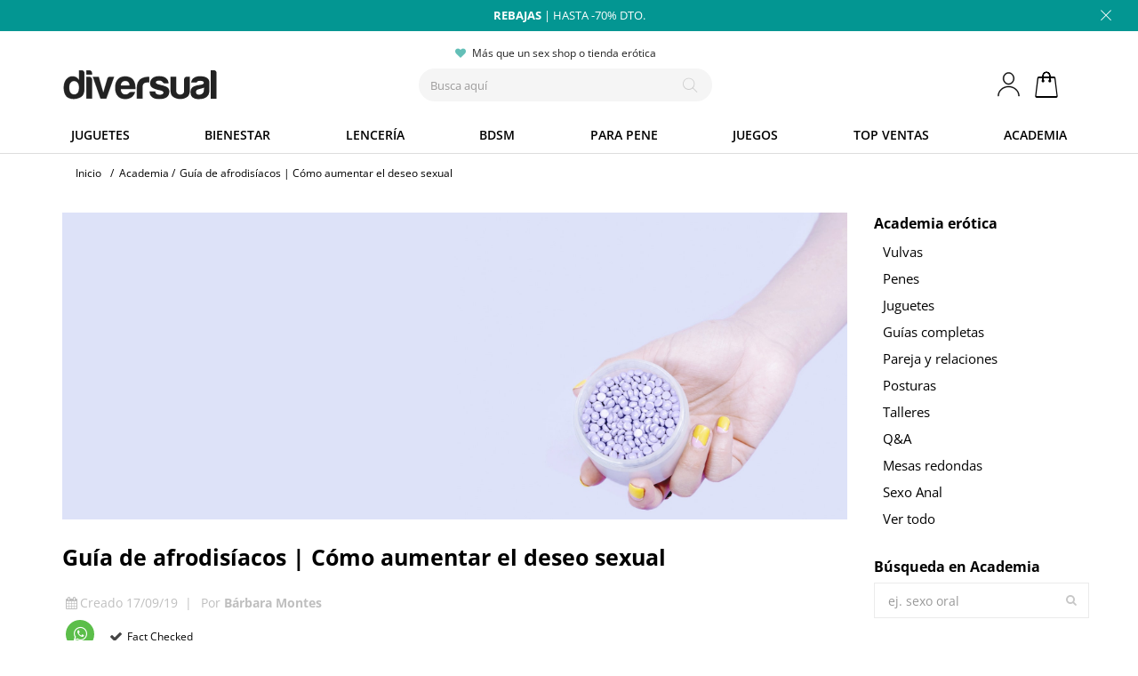

--- FILE ---
content_type: text/html; charset=utf-8
request_url: https://www.diversual.com/es/blog/111-afrodisiacos-como-aumentar-deseo
body_size: 26663
content:
<!DOCTYPE HTML> <!--[if lt IE 7]><html class="no-js lt-ie9 lt-ie8 lt-ie7" lang="es-es"><![endif]--> <!--[if IE 7]><html class="no-js lt-ie9 lt-ie8 ie7" lang="es-es"><![endif]--> <!--[if IE 8]><html class="no-js lt-ie9 ie8" lang="es-es"><![endif]--> <!--[if gt IE 8]><html class="no-js ie9" lang="es-es"><![endif]--><html lang="es-es"><head><meta charset="utf-8" /><title>Gu&iacute;a de afrodis&iacute;acos | C&oacute;mo aumentar el deseo sexual</title><meta name="description" content="Los afrodisíacos pueden ayudarte a aumentar el deseo sexual de forma natural. ¿Quieres saber cómo? Te lo contamos en nuestra Guía completa de Afrodisíacos." /><meta name="format-detection" content="telephone=no"><meta name="id-cart" content=""><meta name="id-hour" content="22"><meta name="author" content="Diversual S.L."><meta name="robots" content="noindex, follow" /><link rel="preconnect" href="https://www.google-analytics.com"><link rel="preconnect" href="https://region1.google-analytics.com"><link rel="preconnect" href="https://cdn.doofinder.com"><link rel="preconnect" href="https://www.googletagmanager.com"><link rel="preconnect" href="https://fonts.gstatic.com" crossorigin><link rel="preconnect" href="https://i.vimeocdn.com/"><link rel="apple-touch-icon" sizes="192x192" href="https://www.diversual.com/logo192.png"><link rel="icon" type="image/png" sizes="48x48" href="https://www.diversual.com/favicon.png"><link rel="mask-icon" href="https://www.diversual.com/safari-pinned-tab.svg" color="#5bbad5"><meta name="theme-color" content="#ffffff"><meta name="msapplication-TileColor" content="#ffffff"><meta name="viewport" content="width=device-width, minimum-scale=0.25, maximum-scale=1.6, initial-scale=1.0" /><meta name="mobile-web-app-capable" content="yes" /><meta property="og:site_name" content="Diversual" /><meta property="fb:app_id" content="344276846239806" /><link rel="preload" fetchpriority="high" as="style" href="https://www.diversual.com/themes/fernandez/cache/v_5847_1a560210a5ad1a67b00652c54a9b8af9_all.css" /><link rel="stylesheet" href="https://www.diversual.com/themes/fernandez/cache/v_5847_1a560210a5ad1a67b00652c54a9b8af9_all.css" type="text/css" media="all" /><style type="text/css">.unit-rating, .unit-rating li a:hover, .unit-rating li.current-rating {
	background-image: url('https://www.diversual.com/modules/ratingsnippets/rating/stars/diversual-3.svg');
	}
	
	.ratingblock {
		border: 0px #d0d3d8 solid;
	background: #fff;
		}
	#info-usuario svg{
		width: 25px;
    	height: 28px;	
	}</style><style type="text/css">#dfclassic{border-radius: 1px;}
.df-classic .doofinderLogo {display:none !important;}
.df-classic .df-card__price--new ,.df-classic .df-card__price{ font-size: 16px; color: #ffa346;}
.df-classic .df-card__price--old{font-size: 16px;color: #999;font-weight: normal;}
.df-classic[data-layout=grid]:hover .df-card, .df-classic[data-layout=grid]:hover .df-card__main:hover{
background:none;
}
.df-card__main:hover .df-card__title {
text-decoration: underline;
}
.df-classic .df-term:hover{
background-color: #eee;
border-radius: 0px;
}
.df-classic .df-panel__title{
font-size: 14px;
color: #444;
}
.df-classic .df-term__count{
color:#ccc;
}
.df-classic .df-term[data-selected]{
border-radius: 1px;
background-color: #666;
border-color: #666;
}
.df-classic .df-term[data-selected]:hover{
background-color: #888;
border-color: #888;
}
.df-mobile .df-card__title{
color:#323232;
}
.df-mobile .df-card__price,.df-mobile .df-card__price--new,.df-classic .df-card__price--new,.df-classic .df-card__price--new, .df-classic .df-card__price{
font-size: 16px; color: #323232 !important;
}
.df-mobile .df-card__price--old,.df-classic .df-card__price--old{
color: #999;font-weight: normal !important;
}
.df-classic .df-slider .noUi-pips-horizontal{
display:none;
}
.df-classic .df-slider .noUi-horizontal .noUi-handle-lower .noUi-tooltip, .df-classic .df-slider .noUi-horizontal .noUi-handle-upper .noUi-tooltip{
background-color: #63bfb7;
border: 0;
color: #fff;
}</style><style>.ybc-blog-post-footer .read_more:hover
{
    background:#444444;
    border-color:#444444;
}
.ybc-blog-like-span.active, .be-tag-block .be-tags a, .be-tag-block .be-tags,
.ybc-blog-related-posts-meta-categories > a {
  color:#444444;
}
.ybc-blog-form-comment .blog-submit .button
{
  background:#444444; 
}
a:hover, .ybc-blog-like-span:hover, .ybc-block-comment-report:hover{
    color: #444444;
}
.nivo-caption 
{
     background:#444444; 
     opacity:0.6;
}</style><meta property="og:type" content="article" /><meta property="og:title" content="Guía de afrodisíacos | Cómo aumentar el deseo sexual" /><meta property="og:image" content="https://www.diversual.com/modules/ybc_blog/views/img/post/thumb/afrodisiacos-deseo-sexual-350.jpg" /><meta property="og:description" content=" Este artículo ha sido verificado y aprobado por la psicóloga y sexóloga Susana Ivorra el 22 de diciembre de 2020 . Seguro que cuando ves la palabra “Afrodisíaco”, se te vienen a la mente diferentes alimentos como las ostras, la canela, el chocolate, las fresas… pero ¿sabías que esas sustancias naturales pueden ayudarte a aumentar el deseo? Si has oído hablar de los afrodisíacos pero no sabes bien cómo pueden ayudarte, intentaremos resolver tus dudas a lo largo de esta guía. Los afrodisíacos naturales han estado entre nosotros desde tiempos inmemoriales. Los afrodisíacos naturales siempre han estado presentes entre nosotros. El sexo se ha relacionado con la comida desde el principio de los tiempos, y es que hace años que se tiene constancia de las propiedades de algunos elementos presentes en la naturaleza: plantas, flores, raíces, frutas y otros alimentos… han sido empleados a lo largo de la historia por diferentes culturas para extraer de ellos lo que se conocía como “sustancias milagrosas”. ¿QUÉ SON LOS AFRODISÍACOS? El término afrodisíaco tomó su nombre de la diosa griega Afrodita, responsable del amor y del deseo. En la Antigüedad Clásica, los perfumes y ungüentos que se creían afrodisíacos se hicieron muy populares entre los hombres y mujeres de las clases más altas, que los usaban para hacer perder la cabeza a sus compañeros de alcoba. Definimos como afrodisíacos aquellas sustancias que nos ayudan a aumentar la&nbsp;libido y el deseo. En la actualidad, llamamos afrodisíacos a las sustancias asociadas con el aumento del deseo y la libido . Pero ¿sabes cómo funcionan realmente? Tu cuerpo está mejor preparado para experimentar placer cuando los niveles de dopamina de tu sistema nervioso se incrementan. Conociendo esta particularidad del organismo, se ha investigado la manera más efectiva de estimular el sistema nervioso y combatir el agotamiento físico y mental. De esta forma, y a través de sustancias naturales como los aminoácidos (como la L-Arginina), antioxidantes, y extractos de plantas y raíces (como el ginseng o el guaraná) se consigue que las ganas de practicar sexo nunca te pillen en horas bajas. Hay muchos alimentos que pueden tener propiedades afrodisíacas. Estas sustancias para el aumento de la libido y la&nbsp; excitación &nbsp; no deben de ser consideradas como medicamentos, sino que son complementos naturales. En definitiva, cuando hablamos de afrodisíacos no solo nos referimos a la sustancia en sí, o al alimento, sino a cómo lo introducimos en el encuentro erótico. Un gel potenciador aplicado como&nbsp;si te untas pomada para las picaduras, pierde parte de su poder erotizador. En cambio, aplicado con delicadeza, con un juego de miradas... puede multiplicar el deseo muchísimo.&nbsp; CÓMO FUNCIONA EL DESEO SEXUAL El deseo sexual se produce cuando nuestro cerebro interpreta una serie de estímulos. Estos estímulos pueden ser muy diferentes entre sí, incluso la misma persona puede responder de forma diferente dependiendo del momento. Es algo que nos llega, sí, pero siempre estará reforzado por una determinada sensación: quizá sea un olor, una imagen, una determinada persona… Los afrodisíacos buscan potenciar el deseo sexual. Cuando sientes deseo sexual, automáticamente tu cuerpo cambia y aparecen toda una serie de respuestas. La principal y más básica será la sensación de intentar satisfacer ese deseo, pero además de eso aumenta la frecuencia cardíaca, se elevan los niveles de presión arterial, la piel se enrojece… Puedes hacer una prueba: ¿sientes igual una caricia cuando estás excitadx que cuando no lo estás? La cosa cambia, ¿verdad? Los afrodisíacos buscan potenciar la presencia del deseo sexual hasta conseguir ese estado de excitación mediante plantas y sustancias naturales que afecten nuestra líbido. TIPOS DE COMPLEMENTOS AFRODISÍACOS Todos los afrodisíacos de los que te vamos a hablar a continuación están compuestos por productos de origen natural. No son medicamentos ni pastillas que puedan tener contraindicaciones, sino productos elaborados a partir de plantas y sustancias que se obtienen de forma natural. Recuerda que siempre será recomendable revisar sus componentes por si eres alérgico a alguno de los ingredientes de estos afrodisíacos. En el caso de que estés bajo algún tratamiento médico, sería conveniente consultar primero con un profesional para valorar si puede haber contraindicaciones. Existe un tipo de afrodisíaco para cada necesidad. VIGORIZANTES &nbsp; Las cápsulas y pasillas afrodisíacas están fabricadas a base de compuestos naturales. Cuando el cansancio se pone en tu contra y quieres una ayuda extra para mejorar tu vida sexual necesitas utilizar remedios seguros que te den esa energía que necesitas: guaraná, pimienta negra… excitantes naturales cuyas propiedades son de por sí estimulantes y pueden ayudar a que cualquier experiencia sea más intensa. Algunas de estas cápsulas se toman poco antes de mantener relaciones, mientras que otros deben consumirse como parte de la dieta habitual para obtener los mejores resultados. Cápsulas y pastillas afrodisíacas. GOTAS AFRODISÍACAS &nbsp; Las gotas afrodisíacas son sustancias solubles muy concentradas, cuya finalidad es conseguir aumentar la libido. Estas gotas se presentan en formato de pequeños recipientes y normalmente se ingieren diluyendo una determinada cantidad en un vaso de agua o aplicándolas directamente debajo de la lengua antes de mantener relaciones sexuales. Es un tipo de complemento alimenticio elaborado a base de extractos de plantas como la catuaba o la maca, que tienen un efecto estimulante sobre el deseo sexual. Gotas afrodisíacas concentradas. BEBIDAS AFRODISÍACAS &nbsp; Las bebidas afrodisíacas son bebidas con sustancias de origen natural, que pueden estar enriquecidas a su vez con feromonas para aumentar la atracción sexual. Entre su lista de ingredientes destaca la L-arginina y otros estimulantes naturales como la cafeína y la taurina. Bebidas con feromonas para aumentar la atracción. CREMAS Y GELES EXCITANTES &nbsp; Las cremas y geles afrodisíacos están pensados para proporcionarte diferentes sensaciones dependiendo de cuál sea su composición: cremas vigorizantes y potenciadoras, con vibración, que provoquen hormigueo, cremas con efecto frío/calor que aumentan el flujo sanguíneo y la sensibilidad… Entre sus componentes podemos encontrar aceite de cannabis, mentol, capsaicina, pimienta blanca… También existen&nbsp; productos específicos para sexo oral consiguiendo que sea aún más apetecible con diferentes sabores y efectos: palomitas dulces, donut, refresco de cola, efecto frío/calor… Cremas y geles con diferentes efectos afrodisíacos. FRAGANCIAS CON FEROMONAS &nbsp; Existen perfumes enriquecidos con feromonas que pueden ayudar a que otras personas sientan una atracción especial por quien lo lleva. Las feromonas son una sustancia que genera y libera nuestro cuerpo de manera natural: todxs liberamos feromonas, del mismo modo en que todxs somos capaces de percibirlas. Fragancias enriquecidas con feromonas. INCIENSOS AFRODISÍACOS &nbsp; Los inciensos eróticos están pensados para que puedas generar una atmósfera perfecta, ya sea para disfrutar en solitario o en pareja: canela, leche de coco, chocolate… aromas llenos de sensualidad. Inciensos con aromas naturales para caldear el ambiente. RETARDANTES DE LA EYACULACIÓN &nbsp; Los retardantes de la eyaculación son productos que se aplican sobre la piel diseñados para aumentar el tiempo de juego en las relaciones íntimas. Estos productos retrasan el momento de la eyaculación para que podáis disfrutar con más intensidad de vuestras relaciones. Los retardantes de la eyaculación te ayudarán a disfrutar de manera más intensa. MOMENTOS PARA USAR AFRODISÍACOS Aunque quizá hasta ahora no te lo planteabas, puedes conseguir aumentar la excitación de cualquier situación si en la ecuación añades complementos afrodisíacos… un poco de incienso para crear ambiente, un gel efecto/frío para aumentar las sensaciones, alguna crema potenciadora de la erección… Puedes añadir afrodisíacos siempre que quieras. Cualquier momento puede ser aún más excitante si añadimos complementos afrodisíacos. Para una cita: tienes una cita especial y quieres que todo sea perfecto, pero necesitas ese “extra” de ayuda para que todo vaya sobre ruedas. Nunca se sabe cómo puede acabar, así que mejor estar preparadxs. Los perfumes con feromonas y las gotas para aumentar el deseo pueden ayudarte. Para encuentros sexuales/apasionados: si quieres prepararte para lo más parecido a una maratón sexual, es probable que necesites ayuda externa. Las&nbsp; cremas potenciadoras de erección o retardantes, y las cápsulas se convertirán en tus mejores aliados para disfrutar con mucha más intensidad. Para un momento especial: para celebrar un aniversario, un momento del año especial o durante un viaje en vacaciones… seguro que encuentras un motivo que sirva para celebrar. Introduce los geles con efectos durante los juegos sexuales y déjate llevar. En épocas de cansancio/estrés: quizá lo que te falten no sean las ganas, pero estés pasando por una época de mayor estrés y preocupación y el sexo no esté entre tus prioridades. Las bebidas afrodisíacas te darán ese pequeño empujón puntual que necesitas. Para romper con la rutina: si quieres probar cosas nuevas, introducir elementos afrodisíacos en el juego reavivará la pasión: inciensos, perfumes… Para probar nuevas experiencias: aunque no tengas falta de líbido, los afrodisíacos pueden ayudarte a potenciar aún más el deseo como parte de una nueva experiencia. Para ti mismx: no hace falta tener una cita con alguien, puedes usar geles, inciensos… porque te hagan sentir bien a ti mismx y te guste esa sensación. Multiplica tu placer con ayuda de los complementos afrodisíacos. Nuestro día a día pude ser agotador y llegar a drenarnos muchísima energía. A veces tenemos tantas preocupaciones en mente que el sexo pasa a un segundo o tercer plano en el mejor de los casos. Sin embargo, no podemos olvidar lo importante que es que tengamos relaciones íntimas. Sentirnos deseados es parte de la experiencia vital humana, y además nos ayuda a sentirnos más atractivos y con una mejor autoestima. Los afrodisíacos naturales son el complemento perfecto para potenciar tu sexualidad. Los complementos afrodisíacos han sido diseñados para ayudarte cuando necesitas ese pequeño empujón, tanto en tu día a día como pensando en una ocasión especial. Solo tienes que saber qué complemento es mejor para ti en cada momento y qué efecto tendrá. El límite lo pones tú. Disfruta de las posibilidades que los complementos afrodisíacos te ofrecen. Todas las imágenes de este artículo han sido diseñadas y creadas por Diversual&nbsp;y no podrán usarse sin consentimiento previo. " /><meta name="twitter:card" content="summary"><meta name="twitter:title" content="Guía de afrodisíacos | Cómo aumentar el deseo sexual"><meta name="twitter:description" content="Los afrodisíacos pueden ayudarte a aumentar el deseo sexual de forma natural. ¿Quieres saber cómo? Te lo contamos en nuestra Guía completa de Afrodisíacos."><meta property="twitter:image" content="https://www.diversual.com/modules/ybc_blog/views/img/post/thumb/afrodisiacos-deseo-sexual-350.jpg"><style>.alert-loyalty {
        background-color: #edf6f6;
        border-color: #039692;
        color: #039692;
    }</style> <script type="text/javascript"></script> <style></style> <!--[if IE 8]> <script src="https://oss.maxcdn.com/libs/html5shiv/3.7.0/html5shiv.js"></script> <script src="https://oss.maxcdn.com/libs/respond.js/1.3.0/respond.min.js"></script> <![endif]--></head><body id="module-ybc_blog-blog" class="module-ybc_blog-blog hide-left-column lang_es"><div id="page"><div class="header-container"> <header id="header"><div class="banner"><div class="container"><div class="row"><div class="banner-top"><p><a href="https://www.diversual.com/es/mas-vendidos" title="Rebajas 2026" class="hellobarcambia"><b>REBAJAS</b> | HASTA -70% DTO.</a></p></div></div></div> <span class="cierra-banner"></span></div><div><div class="container"><div class="row"><div id="header_logo"> <a href="https://www.diversual.com/es/" title="Diversual tienda erótica"> <img class="logo img-responsive" src="/img/logo900.svg" alt="Diversual tienda erótica" width="225" height="62"/> </a></div><div class="shopping_cart"> <span class="ofb64" data-zone="aHR0cHM6Ly93d3cuZGl2ZXJzdWFsLmNvbS9lcy9jYXJyaXRvLWNvbXByYQ==" title="Ver mi cesta de compra"> <span class="ajax_cart_quantity"></span> <span class="ajax_cart_total"> </span> <span class="ajax_cart_no_product unvisible">0</span> </span></div><div id="info-usuario"> <a title="Entrar en mi cuenta" href="https://www.diversual.com/es/mi-cuenta"> <svg xmlns="http://www.w3.org/2000/svg" viewBox="0 0 29 32" style="max-width: 25px; max-height: 28px;" preserveAspectRatio="xMinYMin meet"> <path d="M14.464 16.224c-4.064 0-7.328-3.52-7.328-7.872S10.4.512 14.464.512c4.032 0 7.296 3.52 7.296 7.84s-3.264 7.872-7.296 7.872zm0-1.12c3.392 0 6.176-3.008 6.176-6.752s-2.784-6.72-6.176-6.72-6.176 3.008-6.176 6.72 2.752 6.752 6.176 6.752zM28.48 31.392c0-7.168-6.272-12.928-14.016-12.928S.416 24.224.416 31.392h1.12c0-6.528 5.76-11.808 12.928-11.808 7.136 0 12.896 5.28 12.896 11.808h1.12z"></path> </svg> </a></div><div id="info-mail"> <a title="Lo más vendido" href="https://www.diversual.com/es/mas-vendidos"></a></div><div id="search_block_top" class="col-sm-4 clearfix"><div id="promociones-top"><p id="envio-gratis" class="tooltip">Más que un sex shop o tienda erótica</p></div><div id="searchbox"> <input type="hidden" name="controller" value="search" /> <input type="hidden" name="orderby" value="position" /> <input type="hidden" name="orderway" value="desc" /> <input class="search_query form-control" type="text" id="search_query_top" name="search_query" placeholder="Busca aquí" value="" aria-label="Seach" /><p type="submit" name="submit_search" title="Busca aquí" class="btn btn-default button-search" id="boton-accion-buscar"> <span>Busca aquí</span></p></div></div></div></div></div><div class="nav "><div class="container containerspecial"><div class="row"> <nav><div id="menu-hamburguesa" data-pcc-event="click" data-pcc-trigger="toggle-menu-principal"> <i class="ham-icon"></i> <span>Men&uacute;</span></div><div id="bloque-menu-familias"><div class="categorias-title"><span class="categorias-title-close"></span></div><ul id="menu-familias"><li id="familia-juguetes" class="familia"> <a href="https://www.diversual.com/es/juguetes-xxx" class="familia">Juguetes</a> <span class="bloquecomun1"></span><div class="bloque-familia1"><div class="categorias-title"><span class="categorias-title-return">Volver</span><span class="categorias-title-close"></span></div><ul id="bloque-menu-juguetes" class="bloquecomun"><li class="margen1 succi"> <a href="https://www.diversual.com/es/vibradores-succionadores-clitoris">Succionadores</a> <span class="abrelista bloquecomun2-c"></span><ul><li><a class="top10" href="https://www.diversual.com/es/top-10-succionadores">Top 10 succionadores</a></li></ul></li><li class="vibra"> <a href="https://www.diversual.com/es/vibradores">Vibradores</a> <span class="abrelista bloquecomun2-c"></span><ul><li><a class="top10" href="https://www.diversual.com/es/top-10-vibradores">Top 10 vibradores</a></li><li><a href="https://www.diversual.com/es/32-vibradores-conejito-rampante">Conejito rampante</a></li><li><a href="https://www.diversual.com/es/30-vibradores-rotadores">Rotadores</a></li><li><a href="https://www.diversual.com/es/29-vibradores-realisticos">Real&iacute;sticos</a></li><li><a href="https://www.diversual.com/es/31-vibradores-punto-g">Punto G</a></li><li><a href="https://www.diversual.com/es/34-vibradores-sofisticados">Para parejas</a></li><li><a href="https://www.diversual.com/es/huevos-vibradores">Huevos vibradores</a></li><li><a href="https://www.diversual.com/es/33-masaje-clitoris">Masaje cl&iacute;toris</a></li><li><a href="https://www.diversual.com/es/35-vibradores-anales">Anales</a></li><li><a href="https://www.diversual.com/es/balas-vibradoras">Balas vibradoras</a></li><li><a href="https://www.diversual.com/es/tangas-vibradores">Tangas vibradores</a></li><li class="nodesk"><a href="https://www.diversual.com/es/vibradores">Todos los vibradores</a></li></ul></li><li> <a href="https://www.diversual.com/es/13-consoladores">Dildos</a> <span class="abrelista bloquecomun2-c"></span><ul><li><a class="top10" href="https://www.diversual.com/es/top-10-dildos">Top 10 dildos</a></li><li><a href="https://www.diversual.com/es/24-consoladores-realisticos">Real&iacute;sticos</a></li><li><a href="https://www.diversual.com/es/25-consoladores-punto-g">Punto G</a></li><li><a href="https://www.diversual.com/es/26-plugs-anales">Plugs anales</a></li><li><a href="https://www.diversual.com/es/46-bolas-anales-tailandesas">Bolas anales</a></li><li><a href="https://www.diversual.com/es/23-consoladores-clasicos">Cl&aacute;sicos</a></li><li><a href="https://www.diversual.com/es/27-consoladores-dobles">Dobles</a></li><li><a href="https://www.diversual.com/es/53-consoladores-metal">Dildos de metal</a></li><li><a href="https://www.diversual.com/es/79-consoladores-vidrio">Dildos de cristal</a></li><li><a href="https://www.diversual.com/es/dildos-gigantes">Dildos gigantes</a></li><li><a href="https://www.diversual.com/es/colas-anales">Colas anales</a></li><li><a href="https://www.diversual.com/es/dilatadores-anales">Dilatadores</a></li><li><a href="https://www.diversual.com/es/dildos-fantasia">Dildos criaturas</a></li><li class="nodesk"><a href="https://www.diversual.com/es/13-consoladores">Todos los dildos</a></li></ul></li><li class="abajo20"> <a href="https://www.diversual.com/es/suelo-pelvico">Suelo p&eacute;lvico</a> <span class="abrelista bloquecomun2-c"></span><ul><li><a class="top10" href="https://www.diversual.com/es/top-10-suelo-pelvico">Top 10 suelo p&eacute;lvico</a></li><li><a href="https://www.diversual.com/es/bolas-chinas">Bolas chinas</a></li><li><a href="https://www.diversual.com/es/47-bolas-chinas-vibratorias">Bolas vibratorias</a></li><li class="nodesk"><a href="https://www.diversual.com/es/suelo-pelvico">Todo suelo p&eacute;lvico</a></li></ul></li><li class="abajo20"> <a href="https://www.diversual.com/es/22-anillos-para-el-pene">Anillos para el pene</a> <span class="abrelista bloquecomun2-c"></span><ul><li><a class="top10" href="https://www.diversual.com/es/top-10-anillos-para-el-pene">Top 10 anillos pene</a></li><li><a href="https://www.diversual.com/es/anillos-vibradores">Anillos vibradores</a></li><li><a href="https://www.diversual.com/es/anillos-sin-vibracion">Anillos de silicona</a></li><li class="nodesk"><a href="https://www.diversual.com/es/22-anillos-para-el-pene">Todos los anillos</a></li></ul></li><li class="abajo20"> <a href="https://www.diversual.com/es/56-arneses-sexuales">Arneses sexuales</a> <span class="abrelista bloquecomun2-c"></span><ul><li><a class="top10" href="https://www.diversual.com/es/top-10-arneses-sexuales">Top 10 arneses</a></li><li><a href="https://www.diversual.com/es/arneses-huecos">Arneses huecos</a></li><li><a href="https://www.diversual.com/es/arneses-sexuales-sin-correas">Sin correas</a></li><li><a href="https://www.diversual.com/es/arneses-sexuales-dobles">Arneses dobles</a></li><li class="nodesk"><a href="https://www.diversual.com/es/56-arneses-sexuales">Todos los arneses</a></li></ul></li><li class="abajo20"> <span class="grupo-cat">Por tipo de placer</span> <span class="abrelista bloquecomun2-c"></span><ul><li><a href="https://www.diversual.com/es/juguetes-sexuales-para-mujeres">Para vulva</a></li><li><a href="https://www.diversual.com/es/62-seleccion-masculina">Para pene</a></li><li><a href="https://www.diversual.com/es/juguetes-sexuales-para-parejas">Para parejas</a></li><li><a href="https://www.diversual.com/es/juguetes-sexuales-anales">Juguetes anales</a></li></ul></li><li class="abajo20"> <a href="https://www.diversual.com/es/63-kits-eroticos">Kits er&oacute;ticos</a> <span class="abrelista bloquecomun2-c"></span><ul><li><a class="top10" href="https://www.diversual.com/es/top-10-kits-eroticos">Top 10 kits</a></li><li><a href="https://www.diversual.com/es/calendario-adviento-erotico">Calendarios adviento</a></li></ul></li><li class="cuadro margen1"> <a href="https://www.diversual.com/es/juguetes-sexuales-para-principiantes">Para principiantes</a></li><li class="cuadro margen1 onlimov2"> <a href="https://www.diversual.com/es/juguetes-xxx">Todos los juguetes</a></li><li class="onlipc bannergrande"> <a href="https://www.diversual.com/es/vibradores"><div class="bannergrande"> <img src="https://www.diversual.com/themes/fernandez/img/menu-promo-juguetes-min.jpg" alt="Vibradores en Diversual" width="250" height="378" name="Vibradores en Diversual" /> <span>Vibradores increíbles</span></div> </a></li></ul></div></li><li id="familia-cosmetica" class="familia"> <a href="https://www.diversual.com/es/16-bienestar-sexual" class="familia">Bienestar</a> <span class="bloquecomun1"></span><div class="bloque-familia1"><div class="categorias-title"><span class="categorias-title-return">Volver</span><span class="categorias-title-close"></span></div><ul id="bloque-menu-cosmetica" class="bloquecomun"><li> <a href="https://www.diversual.com/es/43-lubricantes">Lubricantes</a> <span class="abrelista bloquecomun2-c"></span><ul><li><a class="top10" href="https://www.diversual.com/es/top-10-lubricantes">Top 10 lubricantes</a></li><li><a href="https://www.diversual.com/es/lubricantes-base-agua">Base de agua</a></li><li><a href="https://www.diversual.com/es/lubricantes-silicona">Base de silicona</a></li><li><a href="https://www.diversual.com/es/42-lubricantes-anales">Lubricantes anales</a></li><li><a href="https://www.diversual.com/es/lubricantes-monodosis">Monodosis</a></li><li><a href="https://www.diversual.com/es/lubricantes-sabores">Lubricantes de sabores</a></li><li class="nodesk"><a href="https://www.diversual.com/es/43-lubricantes">Todos los lubricantes</a></li></ul></li><li> <a href="https://www.diversual.com/es/masaje-erotico">Masaje Er&oacute;tico</a> <span class="abrelista bloquecomun2-c"></span><ul><li><a class="top10" href="https://www.diversual.com/es/top-10-masaje-erotico">Top 10 masaje</a></li><li><a href="https://www.diversual.com/es/44-aceites-masaje">Aceites de masaje</a></li><li><a href="https://www.diversual.com/es/102-sexo-oral">Sexo oral</a></li><li><a href="https://www.diversual.com/es/41-comestibles">Comestibles</a></li><li><a href="https://www.diversual.com/es/kits-masaje">Kits de masaje</a></li></ul></li><li class="abajo20"> <a href="https://www.diversual.com/es/54-productos-afrodisiacos">Afrodis&iacute;acos</a> <span class="abrelista bloquecomun2-c"></span><ul><li class="nodesk"><a href="https://www.diversual.com/es/54-productos-afrodisiacos">Todos los afrodis&iacute;acos</a></li><li><a class="top10" href="https://www.diversual.com/es/top-10-afrodisiacos">Top 10 afrodis&iacute;acos</a></li><li><a href="https://www.diversual.com/es/gotas-afrodisiacas">Gotas afrodis&iacute;acas</a></li><li><a href="https://www.diversual.com/es/87-bebidas-afrodisiacas">Bebidas</a></li><li><a href="https://www.diversual.com/es/88-cremas-y-geles-afrodisiacos">Cremas y geles</a></li><li><a href="https://www.diversual.com/es/108-vigorizantes">Vigorizantes</a></li><li><a href="https://www.diversual.com/es/retardantes-de-eyaculacion">Retardantes</a></li></ul></li><li> <span class="grupo-cat">Cremas y aromas</span> <span class="abrelista bloquecomun2-c"></span><ul><li><a href="https://www.diversual.com/es/72-feromonas">Feromonas</a></li><li><a href="https://www.diversual.com/es/89-incienso-erotico">Inciensos</a></li><li><a href="https://www.diversual.com/es/40-velas-eroticas">Velas er&oacute;ticas</a></li><li><a href="https://www.diversual.com/es/86-tratamientos-eroticos">Tratamientos</a></li></ul></li><li class="ret-clear"> <a href="https://www.diversual.com/es/higiene-personal">Higiene personal</a> <span class="abrelista bloquecomun2-c"></span><ul><li><a class="top10" href="https://www.diversual.com/es/top-10-higiene-personal">Top 10 higiene &iacute;ntima</a></li><li><a href="https://www.diversual.com/es/copas-menstruales">Copas menstruales</a></li><li><a href="https://www.diversual.com/es/bragas-menstruales">Bragas menstruales</a></li><li><a href="https://www.diversual.com/es/tampones-intimos">Tampones &iacute;ntimos</a></li><li><a href="https://www.diversual.com/es/enemas">Enemas</a></li></ul></li><li class="abajo40"> <a href="https://www.diversual.com/es/50-cuidado-juguetes">Cuidado de juguetes</a> <span class="abrelista bloquecomun2-c"></span><ul><li><a class="top10" href="https://www.diversual.com/es/top-10-cuidado-juguetes">Top 10 cuidado</a></li><li> <a href="https://www.diversual.com/es/limpieza-de-productos">Limpieza de productos</a></li><li> <a href="https://www.diversual.com/es/guardado-productos">Guardado de productos</a></li><li><a href="https://www.diversual.com/es/68-adaptadores-y-pilas">Pilas y cargadores</a></li><li><a href="https://www.diversual.com/es/69-accesorios">Accesorios</a></li></ul></li><li> <a href="https://www.diversual.com/es/57-preservativos">Preservativos</a> <span class="abrelista bloquecomun2-c"></span><ul><li><a class="top10" href="https://www.diversual.com/es/top-10-preservativos">Top 10 condones</a></li><li><a href="https://www.diversual.com/es/preservativos-sabores">Con Sabor</a></li><li><a href="https://www.diversual.com/es/preservativos-retardantes">Retardantes</a></li><li><a href="https://www.diversual.com/es/preservativos-texturizados">Texturizados</a></li><li><a href="https://www.diversual.com/es/preservativos-sin-latex">Sin latex</a></li><li class="nodesk"><a href="https://www.diversual.com/es/57-preservativos">Todos los preservativos</a></li></ul></li><li class="abajo20"> <a href="https://www.diversual.com/es/vibradores-liquidos">Vibradores l&iacute;quidos</a> <span class="abrelista bloquecomun2-c"></span><ul><li><a class="top10" href="https://www.diversual.com/es/top-10-vibradores-liquidos">Top 10 vibradores l&iacute;q.</a></li></ul></li><li class="cuadro margen1"> <a href="https://www.diversual.com/es/geles-placer">Geles de placer</a></li><li class="cuadro margen1 onlimov2"> <a href="https://www.diversual.com/es/16-bienestar-sexual">Todo bienestar y farmacia</a></li><li class="onlipc bannergrande"> <a href="https://www.diversual.com/es/masaje-erotico"><div class="bannergrande"> <img src="https://www.diversual.com/themes/fernandez/img/menu-promo-masaje-min.jpg" alt="Masajes eróticos" width="250" height="378" name="Masajes eróticos" /> <span>¿Un masaje erótico?</span></div> </a></li></ul></div></li><li id="familia-lenceria" class="familia"> <a href="https://www.diversual.com/es/lenceria-erotica" class="familia">Lencer&iacute;a</a> <span class="bloquecomun1"></span><div class="bloque-familia1"><div class="categorias-title"><span class="categorias-title-return">Volver</span><span class="categorias-title-close"></span></div><ul id="bloque-menu-lenceria" class="bloquecomun"><li> <a href="https://www.diversual.com/es/lenceria-erotica">Lencer&iacute;a er&oacute;tica</a> <span class="abrelista bloquecomun2-a"></span><ul class="menuabierto"><li><a class="top10" href="https://www.diversual.com/es/top-10-lenceria-erotica">Top 10 lencer&iacute;a</a></li><li><a href="https://www.diversual.com/es/97-bodys-sexys">Bodys sexys</a></li><li><a href="https://www.diversual.com/es/92-picardias-kimonos">Babydolls y Picard&iacute;as</a></li><li><a href="https://www.diversual.com/es/redes-catsuits">Monos de rejilla</a></li><li><a href="https://www.diversual.com/es/91-medias-pantis">Medias Pantis</a></li><li><a href="https://www.diversual.com/es/93-conjuntos-eroticos">Conjuntos er&oacute;ticos</a></li><li><a href="https://www.diversual.com/es/94-vestidos-sexys">Vestidos sexys</a></li><li><a href="https://www.diversual.com/es/90-braguitas-tangas-culottes">Braguitas, tangas y culottes</a></li><li><a href="https://www.diversual.com/es/95-corses-y-corpinyos">Cors&eacute;s y corpi&ntilde;os</a></li><li><a href="https://www.diversual.com/es/tallas-grandes-lenceria">Tallas grandes</a></li><li><a href="https://www.diversual.com/es/lenceria-erotica">Toda la lencer&iacute;a</a></li></ul></li><li class="abajo20"> <span class="grupo-cat">Para divertirse</span> <span class="abrelista bloquecomun2-c"></span><ul><li><a href="https://www.diversual.com/es/96-disfraces-eroticos">Disfraces er&oacute;ticos</a></li><li><a class="top10" href="https://www.diversual.com/es/top-10-disfraces-eroticos">Top 10 disfraces</a></li><li><a href="https://www.diversual.com/es/mascaras-antifaces">M&aacute;scaras y antifaces</a></li><li><a href="https://www.diversual.com/es/99-lenceria-comestible">Lencer&iacute;a comestible</a></li><li><a href="https://www.diversual.com/es/98-lenceria-latex">Latex</a></li><li><a href="https://www.diversual.com/es/ligueros">Ligueros</a></li><li><a href="https://www.diversual.com/es/pelucas">Pelucas sexys</a></li></ul></li><li class="abajo20"> <span class="grupo-cat">Extra</span> <span class="abrelista bloquecomun2-c"></span><ul><li><a href="https://www.diversual.com/es/cubrepezones-pezoneras">Cubrepezones</a></li><li><a href="https://www.diversual.com/es/joyeria-erotica">Joyer&iacute;a er&oacute;tica</a></li><li><a href="https://www.diversual.com/es/guantes-sexys">Guantes sexys</a></li><li><a href="https://www.diversual.com/es/bragas-menstruales">Bragas menstruales</a></li><li><a href="https://www.diversual.com/es/bikinis-pareos">Bikinis y pareos</a></li><li><a href="https://www.diversual.com/es/101-complementos-lenceria">Accesorios lencer&iacute;a</a></li><li><a href="https://www.diversual.com/es/ropa-bondage">Ropa bondage</a></li></ul></li><li> <span class="grupo-cat">Para hombres</span> <span class="abrelista bloquecomun2-c"></span><ul><li><a href="https://www.diversual.com/es/100-lenceria-masculina">Lencer&iacute;a masculina</a></li><li><a class="top10" href="https://www.diversual.com/es/top-10-lenceria-masculina">Top 10 masculina</a></li></ul></li><li class="onlipc bannergrande"> <a href="https://www.diversual.com/es/lenceria-erotica"><div class="bannergrande"> <img src="https://www.diversual.com/themes/fernandez/img/menu-promo-lenceriav3-min.jpg" alt="Lencería sexy" width="250" height="378" name="Lencería sexy" /> <span>Siéntete tú</span></div> </a></li></ul></div></li><li id="familia-bdsm" class="familia"> <a href="https://www.diversual.com/es/15-linea-bdsm" class="familia">BDSM</a> <span class="bloquecomun1"></span><div class="bloque-familia1"><div class="categorias-title"><span class="categorias-title-return">Volver</span><span class="categorias-title-close"></span></div><ul id="bloque-menu-bdsm" class="bloquecomun"><li> <a href="https://www.diversual.com/es/15-linea-bdsm">L&iacute;nea BDSM</a> <span class="abrelista bloquecomun2-a"></span><ul class="menuabierto"><li><a class="top10" href="https://www.diversual.com/es/top-10-bdsm">Top 10 BDSM</a></li><li><a href="https://www.diversual.com/es/pinzas-pezones">Pinzas pezones</a></li><li><a href="https://www.diversual.com/es/109-azotadores">Azotadores y fustas</a></li><li><a href="https://www.diversual.com/es/plumas-masaje">Plumas masaje</a></li><li><a href="https://www.diversual.com/es/110-kits-bdsm">Kits BDSM</a></li><li class="nodesk"><a href="https://www.diversual.com/es/15-linea-bdsm">Todo BDSM</a></li></ul></li><li> <a href="https://www.diversual.com/es/104-bondage-y-ataduras">Ataduras bondage</a> <span class="abrelista bloquecomun2-c"></span><ul><li><a href="https://www.diversual.com/es/cuerdas-bondage">Cuerdas</a></li><li><a href="https://www.diversual.com/es/esposas-eroticas">Esposas sexuales</a></li><li><a href="https://www.diversual.com/es/collares-bdsm">Collares BDSM</a></li><li><a href="https://www.diversual.com/es/mordazas-bondage">Mordazas bondage</a></li><li><a href="https://www.diversual.com/es/arnes-bdsm">Arneses BDSM</a></li></ul></li><li> <span class="grupo-cat">Especial</span> <span class="abrelista bloquecomun2-c"></span><ul><li><a href="https://www.diversual.com/es/fisting">Fisting</a></li><li><a href="https://www.diversual.com/es/columpios-sexuales">Columpios sexuales</a></li><li><a href="https://www.diversual.com/es/maquinas-sexuales">M&aacute;quinas sexuales</a></li><li><a href="https://www.diversual.com/es/sofas-sexuales">Sof&aacute;s sexuales</a></li><li><a href="https://www.diversual.com/es/ropa-bondage">Ropa bondage</a></li></ul></li><li class="abajo70"> <a href="https://www.diversual.com/es/castidad">Castidad</a> <span class="abrelista bloquecomun2-c"></span><ul><li><a href="https://www.diversual.com/es/jaula-pene">Jaula para Pene</a></li><li><a href="https://www.diversual.com/es/electroestimulacion">Electroestimulaci&oacute;n</a></li><li><a href="https://www.diversual.com/es/anillos-metal">Anillos metal</a></li></ul></li><li class="grande"> <a href="https://www.diversual.com/es/55-fetish">Fetish</a> <span class="abrelista bloquecomun2-c"></span><ul><li><a href="https://www.diversual.com/es/succionador-pezones">Succionador de Pezones</a></li><li><a href="https://www.diversual.com/es/succionador-vaginal">Succionador Vaginal</a></li><li><a href="https://www.diversual.com/es/dilatador-uretral">Dilatadores uretrales</a></li><li><a href="https://www.diversual.com/es/ruedas-wartenberg">Ruedas de Wartenberg</a></li></ul></li><li class="onlipc bannergrande"> <a href="https://www.diversual.com/es/109-azotadores"><div class="bannergrande"> <img src="https://www.diversual.com/themes/fernandez/img/menu-promo-bdsmv-min.jpg" alt="Azotadores y fustas" width="250" height="378" name="Azotadores y fustas" /> <span>Hoy toca azotes</span></div> </a></li></ul></div></li><li id="familia-masculina" class="familia"> <a href="https://www.diversual.com/es/62-seleccion-masculina" class="familia">Para Pene</a> <span class="bloquecomun1"></span><div class="bloque-familia1"><div class="categorias-title"><span class="categorias-title-return">Volver</span><span class="categorias-title-close"></span></div><ul id="bloque-menu-masculina" class="bloquecomun"><li class="cuadro margen1 onlimov2"> <a class="top10" href="https://www.diversual.com/es/top-10-juguetes-masculinos">Top 10 juguetes masculinos</a></li><li class="grande2"> <a href="https://www.diversual.com/es/masturbadores-masculinos">Masturbadores masculinos</a> <span class="abrelista bloquecomun2-a"></span><ul class="menuabierto"><li><a class="top10" href="https://www.diversual.com/es/top-10-masturbadores-masculinos">Top 10 masturbadores</a></li><li><a href="https://www.diversual.com/es/huevos-masturbadores-tenga">Huevos masturbaci&oacute;n</a></li><li><a href="https://www.diversual.com/es/vaginas-en-lata">Vaginas en lata</a></li><li><a href="https://www.diversual.com/es/masturbadores-automaticos">Autom&aacute;ticos</a></li><li class="nodesk"><a href="https://www.diversual.com/es/masturbadores-masculinos">Todos los masturbadores</a></li></ul></li><li class="grande"> <span class="grupo-cat">M&aacute;s estimulaci&oacute;n</span> <span class="abrelista bloquecomun2-c"></span><ul><li><a href="https://www.diversual.com/es/75-estimuladores-prostaticos">Estimuladores de pr&oacute;stata</a></li><li><a href="https://www.diversual.com/es/77-munecas-sexuales">Mu&ntilde;ecas sexuales</a></li><li><a href="https://www.diversual.com/es/munecas-super-realistas">Mu&ntilde;ecas realistas</a></li><li><a href="https://www.diversual.com/es/vaginas-y-anos-masturbadores">Vaginas y anos</a></li></ul></li><li class="grande"> <span class="grupo-cat">Extra para el pene</span> <span class="abrelista bloquecomun2-c"></span><ul><li><a href="https://www.diversual.com/es/74-fundas-pene">Fundas para el pene</a></li><li><a href="https://www.diversual.com/es/arneses-huecos">Arneses huecos</a></li><li><a href="https://www.diversual.com/es/76-desarrollo-pene">Desarrollo pene</a></li><li><a href="https://www.diversual.com/es/bombas-de-vacio-pene">Bombas de vac&iacute;o</a></li><li><a href="https://www.diversual.com/es/packers-protesis-pene">Packers</a></li></ul></li><li class="grande"> <span class="grupo-cat">Ropa er&oacute;tica</span> <span class="abrelista bloquecomun2-c"></span><ul><li><a href="https://www.diversual.com/es/100-lenceria-masculina">Lencer&iacute;a masculina</a></li></ul></li><li class="grande ret-clear"> <span class="grupo-cat">Cosm&eacute;tica para pene</span> <span class="abrelista bloquecomun2-c"></span><ul><li><a href="https://www.diversual.com/es/108-vigorizantes">Vigorizantes</a></li><li><a href="https://www.diversual.com/es/pastillas-ereccion">Pastillas erecci&oacute;n</a></li><li><a href="https://www.diversual.com/es/potenciadores-de-semen">Potencia semen</a></li><li><a href="https://www.diversual.com/es/retardantes-de-eyaculacion">Retardantes</a></li></ul></li><li class="cuadro margen1 onlimov2"> <a href="https://www.diversual.com/es/62-seleccion-masculina">Todos los juguetes</a></li><li class="onlipc bannergrande"> <a href="https://www.diversual.com/es/masturbadores-masculinos"><div class="bannergrande"> <img src="https://www.diversual.com/themes/fernandez/img/menu-promo-masturbadoresv-min.jpg" width="250" height="378" alt="Masturbadores masculinos" name="Masturbadores masculinos" /> <span>Mastúrbate bien</span></div> </a></li></ul></div></li><li id="familia-juegoseroticos" class="familia"> <a href="https://www.diversual.com/es/71-juegos-eroticos-sexuales" class="familia">Juegos</a> <span class="bloquecomun1"></span><div class="bloque-familia1"><div class="categorias-title"><span class="categorias-title-return">Volver</span><span class="categorias-title-close"></span></div><ul id="bloque-menu-juegoseroticos" class="bloquecomun"><li class="grande"> <a href="https://www.diversual.com/es/71-juegos-eroticos-sexuales">Juegos er&oacute;ticos</a> <span class="abrelista bloquecomun2-a"></span><ul class="menuabierto"><li><a class="top10" href="https://www.diversual.com/es/top-10-juegos-eroticos">Top 10 juegos er&oacute;ticos</a></li><li><a href="https://www.diversual.com/es/82-juegos-de-mesa-eroticos">Juegos de mesa sexuales</a></li><li><a href="https://www.diversual.com/es/83-cartas-sexuales">Cartas sexuales</a></li><li><a href="https://www.diversual.com/es/dados-eroticos">Dados sexuales</a></li><li><a href="https://www.diversual.com/es/84-divertidos-y-bromas-sexuales">Divertidos y bromas</a></li><li class="nodesk"><a href="https://www.diversual.com/es/71-juegos-eroticos-sexuales">Todos los juegos</a></li></ul></li><li> <span class="grupo-cat">Fiestas especiales</span> <span class="abrelista bloquecomun2-c"></span><ul><li><a href="https://www.diversual.com/es/talonarios-eroticos">Talonarios er&oacute;ticos</a></li><li><a href="https://www.diversual.com/es/85-despedidas-de-soltera">Despedidas de soltera</a></li><li><a href="https://www.diversual.com/es/96-disfraces-eroticos">Disfraces er&oacute;ticos</a></li><li><a href="https://www.diversual.com/es/dulces-sexuales">Dulces sexuales</a></li></ul></li><li class="abajo40"> <a href="https://www.diversual.com/es/51-regalos-eroticos">Regalos picantes</a> <span class="abrelista bloquecomun2-c"></span><ul><li class="nodesk"><a href="https://www.diversual.com/es/51-regalos-eroticos">Todos los regalos</a></li><li><a href="https://www.diversual.com/es/clonadores-pene">Clonar el pene</a></li><li><a href="https://www.diversual.com/es/63-kits-eroticos">Kits er&oacute;ticos</a></li><li><a href="https://www.diversual.com/es/84-divertidos-y-bromas-sexuales">Divertidos</a></li><li><a href="https://www.diversual.com/es/60-libros-eroticos">Libros er&oacute;ticos</a></li><li><a href="https://www.diversual.com/es/70-articulos-eroticos-de-lujo">Juguetes de lujo</a></li></ul></li><li class="cuadro margen2"> <a href="https://www.diversual.com/es/outlet-erotico">Outlet Er&oacute;tico</a></li><li class="onlipc bannergrande"> <a href="https://www.diversual.com/es/71-juegos-eroticos-sexuales"><div class="bannergrande"> <img class="horizontal" src="https://www.diversual.com/themes/fernandez/img/menu-promo-despedidash-min.jpg" alt="Juguetes eróticos" width="350" height="231" name="Juguetes eróticos" /> <span>Sigue jugando siempre</span></div> </a></li></ul></div></li><li class="familia familias"><div id="categorias-topsales"><a class="familias" href="https://www.diversual.com/es/mas-vendidos">Top ventas</a></div></li><li class="familia onlimob"><div id="categorias-ofertas"><a href="https://www.diversual.com/es/ofertas" title="Ver ofertas en diversual">Ofertas</a></div></li><li id="familia-academia" class="familias famacademia"><div><svg xmlns="http://www.w3.org/2000/svg" width="19" height="27" viewBox="0 0 22 27" fill="none"> <path d="M11 26.3997C10.9527 26.3997 10.9065 26.3942 10.8603 26.381C10.7514 26.3535 0 23.4077 0 13.3966V4.39972C0 4.16983 0.143 3.96302 0.3597 3.88382L10.8097 0.033825C10.9318 -0.011275 11.0671 -0.011275 11.1903 0.033825L21.6403 3.88382C21.857 3.96302 22 4.16983 22 4.39972V13.3966C22 23.4088 11.2486 26.3535 11.1397 26.3821C11.0935 26.3942 11.0473 26.3997 11 26.3997ZM1.1 4.78363V13.3966C1.1 22.0668 9.735 24.9092 11 25.2788C12.265 24.9092 20.9 22.0668 20.9 13.3966V4.78363L11 1.13603L1.1 4.78363Z" fill="#232323"/> <path d="M11.0039 17.5995C9.42981 17.5995 7.85571 17.1331 6.29261 16.2014C5.80641 15.9099 5.50391 15.3687 5.50391 14.7868V11.5495C5.50391 11.2459 5.75031 10.9995 6.05391 10.9995C6.35751 10.9995 6.60391 11.2459 6.60391 11.5495V14.7868C6.60391 14.9804 6.70291 15.1652 6.85691 15.2565C9.64761 16.9208 12.3602 16.9208 15.1509 15.2565C15.3049 15.1652 15.4039 14.9804 15.4039 14.7868V11.5495C15.4039 11.2459 15.6503 10.9995 15.9539 10.9995C16.2575 10.9995 16.5039 11.2459 16.5039 11.5495V14.7868C16.5039 15.3687 16.2014 15.9099 15.7152 16.2014C14.1521 17.1331 12.578 17.5995 11.0039 17.5995Z" fill="#232323"/> <path d="M11.0047 14.2999C10.9266 14.2999 10.8474 14.2834 10.7748 14.2493L3.62479 10.9493C3.42899 10.8591 3.30469 10.6644 3.30469 10.4499C3.30469 10.2354 3.42899 10.0407 3.62479 9.95052L10.7748 6.65052C10.9211 6.58232 11.0894 6.58232 11.2357 6.65052L18.3857 9.95052C18.5804 10.0407 18.7047 10.2354 18.7047 10.4499C18.7047 10.6644 18.5804 10.8591 18.3846 10.9493L11.2346 14.2493C11.162 14.2834 11.0828 14.2999 11.0047 14.2999ZM5.16699 10.4499L11.0047 13.1438L16.8424 10.4499L11.0047 7.75602L5.16699 10.4499Z" fill="#232323"/> </svg></div><a href="https://www.diversual.com/es/blog" class="familias">Academia</a></li><li class="familia onlimob"><div id="masdiversual">M&aacute;s Diversual</div></li><li id="familia-iniciasesion" class="familia onlimob"><div><svg xmlns="http://www.w3.org/2000/svg" width="19" viewBox="0 0 29 32" style="max-width: 25px; max-height: 28px;" preserveAspectRatio="xMinYMin meet"> <path d="M14.464 16.224c-4.064 0-7.328-3.52-7.328-7.872S10.4.512 14.464.512c4.032 0 7.296 3.52 7.296 7.84s-3.264 7.872-7.296 7.872zm0-1.12c3.392 0 6.176-3.008 6.176-6.752s-2.784-6.72-6.176-6.72-6.176 3.008-6.176 6.72 2.752 6.752 6.176 6.752zM28.48 31.392c0-7.168-6.272-12.928-14.016-12.928S.416 24.224.416 31.392h1.12c0-6.528 5.76-11.808 12.928-11.808 7.136 0 12.896 5.28 12.896 11.808h1.12z"></path></svg></div><a href="https://www.diversual.com/es/mi-cuenta" class="familias">Mi cuenta</a></li><li class="familia onlimob"><div id="categorias-contacto"><a href="https://www.diversual.com/es/contactenos" title="Contacta con nosotros">Contacto</a></div></li><li class="familia onlimob rating"> <span onclick="funcofus(this)" data-zone="aHR0cHM6Ly9jdXN0b21lcnJldmlld3MuZ29vZ2xlLmNvbS92L21lcmNoYW50P3E9ZGl2ZXJzdWFsLmNvbSZjPUVTJnY9MTk=" title="Nuestros clientes nos valoran con sobresaliente en Google"><img loading="lazy" width="195" height="25" src="https://www.diversual.com/themes/fernandez/img/val-google.png" alt="Nuestros clientes nos valoran con sobresaliente" /></span></li></ul></div><div id="fondo-oscuro"></div> </nav></div></div></div> </header></div><div></div><div class="columns-container"><div id="columns" class="container"><div class="row"><div class="breadcrumb clearfix" itemscope itemtype="https://schema.org/BreadcrumbList"><div class="breadcrumbdi"> <a class="home" href="https://www.diversual.com/es/" title="Sexshop">Inicio</a></div> <span class="navigation-pipe">/</span><span class="navigation_page"><div itemprop="itemListElement" itemscope itemtype="https://schema.org/ListItem" class="breadcrumbdi"><a itemscope itemtype="https://schema.org/WebPage" itemprop="item" class="ybc-blog-breadcrumb-a" itemid="https://www.diversual.com/es/blog" href="https://www.diversual.com/es/blog"><spam>Academia /</spam><meta itemprop="name" content="Academia"/></a><meta itemprop="position" content="1" /></div><div itemprop="itemListElement" itemscope itemtype="https://schema.org/ListItem" class="breadcrumbdi"><a itemscope itemtype="https://schema.org/WebPage" itemprop="item" class="ybc-blog-breadcrumb-a" itemid="https://www.diversual.com/es/blog/111-afrodisiacos-como-aumentar-deseo" href="https://www.diversual.com/es/blog/111-afrodisiacos-como-aumentar-deseo"><spam>Guía de afrodisíacos | Cómo aumentar el deseo sexual</spam><meta itemprop="name" content="Guía de afrodisíacos | Cómo aumentar el deseo sexual"/></a><meta itemprop="position" content="2" /></div></span></div><div id="center_column" class="center_column col-xs-12 col-sm-9"><div class="ybc_blog_layout_grid ybc-blog-wrapper-detail" itemscope itemType="https://schema.org/Article"><meta itemprop="url" content="https://www.diversual.com/es/blog/111-afrodisiacos-como-aumentar-deseo"/><meta itemprop="articleSection" content="Salud y sexualidad"/><meta itemprop="inLanguage" content="es"/><meta itemprop="thumbnailUrl" content="https://www.diversual.com/modules/ybc_blog/views/img/post/thumb/afrodisiacos-deseo-sexual-350.jpg"/><div itemprop="author" itemtype="https://schema.org/Person" itemscope="" style="display: none;"><meta itemprop="name" content="Bárbara Montes" /><meta itemprop="url" content="https://www.diversual.com/es/blog/author/30-barbara-montes" /><div itemprop="description"><p><strong>Sexología Clínica y Terapia de Pareja&nbsp;</strong>por la Universidad Europea Miguel de Cervantes,&nbsp;licenciatura en&nbsp;<strong>Publicidad y RRPP&nbsp;</strong>por la Universidad de Girona, Máster en Estrategia y Creatividad por la Universidad Ramón Llull (Barcelona). <strong>CMO</strong> especializada en&nbsp;<strong>sexualidad y educación sexual. </strong>Creadora de contenidos digitales.<span style="text-decoration: underline;"><a href="https://www.diversual.com/es/blog/author/30-barbara-montes"><strong>Saber más</strong></a></span>.</p></div><meta itemprop="email" content="comunicacion@diversual.com" /><meta itemprop="jobTitle" content="Sexóloga" /><meta itemprop="gender" content="female" /><meta itemprop="nationality" content="Spanish" /></div><div itemprop="publisher" itemtype="https://schema.org/Organization" itemscope="" style="display: none;"><meta itemprop="name" content="Diversual"/><meta itemprop="legalName" content="Diversual S.L."/><meta itemprop="taxID" content="B42657205"/><meta itemprop="alternateName" content="diversualshop"/><meta itemprop="alternateName" content="diversual.com"/><meta itemprop="url" content="https://www.diversual.com/es/"/><meta itemprop="sameAs" content="https://www.instagram.com/diversualshop/"/><meta itemprop="sameAs" content="https://www.tiktok.com/@diversual"/><meta itemprop="sameAs" content="https://www.youtube.com/user/diversual"/><meta itemprop="sameAs" content="https://www.linkedin.com/company/diversual"/><meta itemprop="sameAs" content="https://www.trustedshops.es/evaluacion/info_XD7D42E380DDA9D4C9817E82648B1214C.html"/><meta itemprop="logo" content="https://www.diversual.com/logo-550x200.png" /><div itemprop="address" itemscope itemtype="https://schema.org/PostalAddress" class="metadatos"><meta itemprop="streetAddress" content="Av. de Miguel Hernández 62 - Diversual"/><meta itemprop="addressLocality" content="Sant Joan d'Alacant"/><meta itemprop="addressRegion" content="Alicante"/><meta itemprop="postalCode" content="03550"/><div itemprop="addressCountry" itemscope itemtype="https://schema.org/Country" class="metadatos"><meta itemprop="name" content="ES"/></div></div><div itemprop="contactPoint" itemscope itemtype="https://schema.org/ContactPoint" class="metadatos"><meta itemprop="contactType" content="customer service"/><meta itemprop="telephone" content="+34965641172"/><meta itemprop="email" content="pedidos@diversual.com"/><meta itemprop="areaServed" content="ES"/><meta itemprop="availableLanguage" content="Spanish"/><meta itemprop="availableLanguage" content="Catalan"/></div></div><div itemprop="isPartOf" itemscope itemtype="https://schema.org/WebPage" class="metadatos"><meta itemprop="datePublished" content="2019-09-17" /><meta itemprop="dateModified" content="2024-06-12" /><meta itemprop="name" content="Gu&iacute;a de afrodis&iacute;acos | C&oacute;mo aumentar el deseo sexual" /><meta itemprop="url" content="https://www.diversual.com/es/blog/111-afrodisiacos-como-aumentar-deseo" /><meta itemprop="inLanguage" content="es" /><div itemprop="reviewedBy" itemscope itemtype="https://schema.org/Person"><meta itemprop="name" content="Susana Ivorra" /><meta itemprop="image" content="https://www.diversual.com/modules/ybc_blog/views/img/avata/susana-iborra.jpg" /><meta itemprop="email" content="info@susanaivorra.es" /><meta itemprop="jobTitle" content="Sexóloga" /><meta itemprop="gender" content="female" /><meta itemprop="nationality" content="Spanish" /><meta itemprop="url" content="https://www.diversual.com/es/blog/author/17-susana-ivorra" /><meta itemprop="sameAs" content="https://www.linkedin.com/in/susana-ivorra-34a6aa25/" /><meta itemprop="sameAs" content="https://susanaivorra.es/" /></div></div><div class="ybc_blog_img_wrapper" itemprop="image" itemscope itemtype="https://schema.org/ImageObject"> <img title="Guía de afrodisíacos | Cómo aumentar el deseo sexual" src="https://www.diversual.com/modules/ybc_blog/views/img/post/b484cf75b4e8aeee20d3d53401116761d0daf834-portada-grande2-min.jpg" alt="Guía de afrodisíacos | Cómo aumentar el deseo sexual" width="883px" fetchpriority="high" /><meta itemprop="width" content="1920px" /><meta itemprop="height" content="750px" /><meta itemprop="url" content="https://www.diversual.com/modules/ybc_blog/views/img/post/b484cf75b4e8aeee20d3d53401116761d0daf834-portada-grande2-min.jpg" /></div><div class="ybc-blog-wrapper-content"><h1 class="page-heading product-listing" itemprop="mainEntityOfPage"><span class="title_cat" itemprop="headline">Guía de afrodisíacos | Cómo aumentar el deseo sexual</span></h1><meta itemprop="description" content="Los afrodisíacos pueden ayudarte a aumentar el deseo sexual de forma natural. ¿Quieres saber cómo? Te lo contamos en nuestra Guía completa de Afrodisíacos." /><div class="post-details"><div class="blog-extra"><div class="ybc-blog-latest-toolbar"> <span class="post-date"> <span class="be-label"></span> <span> Creado 17/09/19</span><meta itemprop="dateCreated" content="2019-09-17T10:39:36+01:00" /><meta itemprop="datePublished" content="2019-09-17T10:39:36+01:00" /><meta itemprop="dateModified" content="2019-09-17T00:00:00+01:00" /></span><div class="author-block"> <span>|</span> <span class="post-author-label"> Por </span> <a href="https://www.diversual.com/es/blog/author/30-barbara-montes">Bárbara Montes</a></div></div><div class="ybc-blog-tags-social"> <span class="social-blogw ofb642" data-zone="whatsapp://send?text=Mira esto: https://www.diversual.com/es/blog/111-afrodisiacos-como-aumentar-deseo" title="Comparte en Whatsapp"> <i class="icon-whatsapp-blog"></i> </span> <a title="Contenido verificado" class="factchecked" rel="https://www.diversual.com/themes/fernandez/factchecked.html"> Fact Checked </a></div></div><div class="blog_description" itemprop="articleBody"><div class="validado"><p>Este artículo ha sido verificado y aprobado por la psicóloga y sexóloga <a href="https://www.diversual.com/es/blog/author/17-susana-ivorra">Susana Ivorra</a> el <strong>22 de diciembre de 2020</strong>.</p></div><p>Seguro que cuando ves la palabra “Afrodisíaco”, se te vienen a la mente diferentes alimentos como las ostras, la canela, el chocolate, las fresas… pero ¿sabías que esas sustancias naturales <strong>pueden ayudarte a aumentar el deseo? </strong>Si has oído hablar de los afrodisíacos pero no sabes bien cómo pueden ayudarte, intentaremos resolver tus dudas a lo largo de esta guía.</p><h4>Los afrodisíacos naturales han estado entre nosotros desde tiempos inmemoriales.</h4><div class="imagen_center"><img loading='lazy' title="Afrodisíacos naturales" src="https://www.diversual.com/img/blog/110/preja-jugando-con-fresa-min.jpg" alt="Afrodisíacos naturales" width="350" /><p>Los afrodisíacos naturales siempre han estado presentes entre nosotros.</p></div><p>El sexo se ha relacionado con la comida desde el principio de los tiempos, y es que hace años que se tiene constancia de las <strong>propiedades de algunos elementos</strong> presentes en la naturaleza: plantas, flores, raíces, frutas y otros alimentos… han sido empleados a lo largo de la historia por diferentes culturas para extraer de ellos lo que se conocía como “sustancias milagrosas”.</p><h2>¿QUÉ SON LOS AFRODISÍACOS?</h2><p>El término afrodisíaco tomó su nombre de la diosa griega Afrodita, responsable del amor y del deseo. En la Antigüedad Clásica, los perfumes y ungüentos que se creían afrodisíacos se hicieron muy populares entre los hombres y mujeres de las clases más altas, que los usaban para hacer perder la cabeza a sus compañeros de alcoba.</p><h4>Definimos como afrodisíacos aquellas sustancias que nos ayudan a aumentar la&nbsp;libido y el deseo.</h4><p>En la actualidad, <strong>llamamos afrodisíacos a las sustancias asociadas con el <a href="https://www.diversual.com/es/blog/246-libido-que-es-y-como-aumentarla">aumento del deseo y la libido</a>.</strong> Pero ¿sabes cómo funcionan realmente?</p><p>Tu cuerpo está mejor preparado para experimentar placer cuando los niveles de dopamina de tu sistema nervioso se incrementan. Conociendo esta particularidad del organismo, se ha investigado la manera más efectiva de estimular el sistema nervioso y combatir el agotamiento físico y mental.</p><p>De esta forma, y <strong>a través de sustancias naturales</strong> como los aminoácidos (como la L-Arginina), antioxidantes, y extractos de plantas y raíces (como el ginseng o el guaraná) se consigue que las ganas de practicar sexo nunca te pillen en horas bajas.</p><div class="imagen_center"><img loading='lazy' title="Alimentos afrodisíacos" src="https://www.diversual.com/img/blog/110/alimentos-afrodisiacos-min.jpg" alt="Alimentos afrodisíacos" width="350" /><p>Hay muchos alimentos que pueden tener propiedades afrodisíacas.</p></div><p>Estas sustancias para el aumento de la libido y la&nbsp;<a href="https://www.diversual.com/es/blog/270-excitacion-sexual-como-aumentarla">excitación</a>&nbsp;<strong>no deben de ser consideradas como medicamentos,</strong> sino que son complementos naturales.</p><p>En definitiva, cuando hablamos de afrodisíacos no solo nos referimos a la sustancia en sí, o al alimento, sino a cómo lo introducimos en el encuentro erótico. Un gel potenciador aplicado como&nbsp;si te untas pomada para las picaduras, pierde parte de su poder erotizador. En cambio, aplicado con delicadeza, con un juego de miradas... puede multiplicar el deseo muchísimo.&nbsp;</p><h2>CÓMO FUNCIONA EL DESEO SEXUAL</h2><p>El deseo sexual se produce cuando <strong>nuestro cerebro interpreta una serie de estímulos.</strong> Estos estímulos pueden ser muy diferentes entre sí, incluso la misma persona puede responder de forma diferente dependiendo del momento. Es algo que nos llega, sí, pero siempre estará reforzado por una determinada sensación: quizá sea un olor, una imagen, una determinada persona…</p><div class="imagen_center"><img loading='lazy' title="Afrodisíacos para potenciar el deseo sexual" src="https://www.diversual.com/img/blog/110/pareja-llamas-pasion-min.jpg" alt="Afrodisíacos para potenciar el deseo sexual" width="350" /><p>Los afrodisíacos buscan potenciar el deseo sexual.</p></div><p>Cuando sientes deseo sexual, <strong>automáticamente tu cuerpo cambia</strong> y aparecen toda una serie de respuestas. La principal y más básica será la sensación de intentar satisfacer ese deseo, pero además de eso aumenta la frecuencia cardíaca, se elevan los niveles de presión arterial, la piel se enrojece… Puedes hacer una prueba: ¿sientes igual una caricia cuando estás excitadx que cuando no lo estás? La cosa cambia, ¿verdad?</p><p>Los afrodisíacos buscan potenciar la presencia del deseo sexual hasta conseguir ese estado de excitación mediante plantas y sustancias naturales que afecten nuestra líbido.</p><h2>TIPOS DE COMPLEMENTOS AFRODISÍACOS</h2><p>Todos los afrodisíacos de los que te vamos a hablar a continuación están compuestos por <strong>productos de origen natural.</strong> No son medicamentos ni pastillas que puedan tener contraindicaciones, sino productos elaborados a partir de plantas y sustancias que se obtienen de forma natural.</p><p>Recuerda que siempre será recomendable revisar sus componentes por si eres alérgico a alguno de los ingredientes de estos afrodisíacos. En el caso de que estés bajo algún tratamiento médico, sería conveniente consultar primero con un profesional para valorar si puede haber contraindicaciones.</p><h4>Existe un tipo de afrodisíaco para cada necesidad.</h4><ul class="lista_espe amor"><li><p><a href="https://www.diversual.com/es/108-vigorizantes">VIGORIZANTES</a>&nbsp;</p><p>Las cápsulas y pasillas afrodisíacas están fabricadas a base de compuestos naturales. Cuando el cansancio se pone en tu contra y quieres una ayuda extra para mejorar tu vida sexual necesitas utilizar remedios seguros que te den esa energía que necesitas: guaraná, pimienta negra… <strong>excitantes naturales</strong> cuyas propiedades son de por sí estimulantes y pueden ayudar a que cualquier experiencia sea más intensa.</p><p>Algunas de estas cápsulas se toman poco antes de mantener relaciones, mientras que otros deben consumirse como parte de la dieta habitual para obtener los mejores resultados.</p><div class="imagen_center"><img loading='lazy' title="Pastillas afrodisíacas" src="https://www.diversual.com/img/blog/110/capsulas-para-hombre-min.jpg" alt="Pastillas afrodisíacas" width="350" /><p>Cápsulas y pastillas afrodisíacas.</p></div></li><li><p><a href="https://www.diversual.com/es/gotas-afrodisiacas">GOTAS AFRODISÍACAS</a>&nbsp;</p><p>Las gotas afrodisíacas son <strong>sustancias solubles muy concentradas,</strong> cuya finalidad es conseguir aumentar la libido. Estas gotas se presentan en formato de pequeños recipientes y normalmente se ingieren diluyendo una determinada cantidad en un vaso de agua o aplicándolas directamente debajo de la lengua antes de mantener relaciones sexuales. Es un tipo de complemento alimenticio elaborado a base de extractos de plantas como la catuaba o la maca, que tienen un efecto estimulante sobre el deseo sexual.</p><div class="imagen_center"><img loading='lazy' title="Gotas afrodisíacas" src="https://www.diversual.com/img/blog/110/gota-simpatica-min.jpg" alt="Gotas afrodisíacas" width="350" /><p>Gotas afrodisíacas concentradas.</p></div></li><li><p><a href="https://www.diversual.com/es/87-bebidas-afrodisiacas">BEBIDAS AFRODISÍACAS</a>&nbsp;</p><p>Las bebidas afrodisíacas son bebidas con sustancias de origen natural, que pueden estar enriquecidas a su vez con feromonas para aumentar la atracción sexual. Entre su lista de ingredientes destaca la L-arginina y otros <strong>estimulantes naturales</strong> como la cafeína y la taurina.</p><div class="imagen_center"><img loading='lazy' title="Bebidas con feromonas" src="https://www.diversual.com/img/blog/110/botella-yxaiio-derramada-min.jpg" alt="Bebidas con feromonas" width="350" /><p>Bebidas con feromonas para aumentar la atracción.</p></div></li><li><p><a href="https://www.diversual.com/es/88-cremas-y-geles-afrodisiacos">CREMAS Y GELES EXCITANTES</a>&nbsp;</p><p>Las cremas y geles afrodisíacos están pensados para proporcionarte <strong>diferentes sensaciones</strong> dependiendo de cuál sea su composición: cremas vigorizantes y potenciadoras, con vibración, que provoquen hormigueo, cremas con efecto frío/calor que aumentan el flujo sanguíneo y la sensibilidad… Entre sus componentes podemos encontrar aceite de cannabis, mentol, capsaicina, pimienta blanca…</p><p>También existen&nbsp;<a href="https://www.diversual.com/es/102-sexo-oral">productos específicos para sexo oral</a> consiguiendo que sea aún más apetecible con diferentes sabores y efectos: palomitas dulces, donut, refresco de cola, efecto frío/calor…</p><div class="imagen_center"><img loading='lazy' title="Cremas y geles afrodisíacos" src="https://www.diversual.com/img/blog/110/holy-mary-min.jpg" alt="Cremas y geles afrodisíacos" width="350" /><p>Cremas y geles con diferentes efectos afrodisíacos.</p></div></li><li><p><a href="https://www.diversual.com/es/72-feromonas">FRAGANCIAS CON FEROMONAS</a>&nbsp;</p><p>Existen perfumes enriquecidos con feromonas que pueden ayudar a que otras personas sientan una atracción especial por quien lo lleva. <strong>Las feromonas son una sustancia que genera y libera nuestro cuerpo de manera natural:</strong> todxs liberamos feromonas, del mismo modo en que todxs somos capaces de percibirlas.</p><div class="imagen_center"><img loading='lazy' title="Fragancias con feromonas" src="https://www.diversual.com/img/blog/110/fragancia-taboo-min.jpg" alt="Fragancias con feromonas" width="350" /><p>Fragancias enriquecidas con feromonas.</p></div></li><li><p><a href="https://www.diversual.com/es/89-incienso-erotico">INCIENSOS AFRODISÍACOS</a>&nbsp;</p><p>Los inciensos eróticos están pensados para que puedas generar una <strong>atmósfera perfecta,</strong> ya sea para disfrutar en solitario o en pareja: canela, leche de coco, chocolate… aromas llenos de sensualidad.</p><div class="imagen_center"><img loading='lazy' title="Inciensos con aromas" src="https://www.diversual.com/img/blog/110/velas-afrodisiacas-min.jpg" alt="Inciensos con aromas" width="350" /><p>Inciensos con aromas naturales para caldear el ambiente.</p></div></li><li><p><a href="https://www.diversual.com/es/retardantes-de-eyaculacion">RETARDANTES DE LA EYACULACIÓN</a>&nbsp;</p><p>Los retardantes de la eyaculación son productos que se aplican sobre la piel diseñados para <strong>aumentar el tiempo de juego</strong> en las relaciones íntimas. Estos productos retrasan el momento de la eyaculación para que podáis disfrutar con más intensidad de vuestras relaciones.</p><div class="imagen_center"><img loading='lazy' title="Retardantes para personas con pene" src="https://www.diversual.com/img/blog/110/gel-retardante-hombre-min.jpg" alt="Retardantes para personas con pene" width="350" /><p>Los retardantes de la eyaculación te ayudarán a disfrutar de manera más intensa.</p></div></li></ul><h2>MOMENTOS PARA USAR AFRODISÍACOS</h2><p>Aunque quizá hasta ahora no te lo planteabas, puedes conseguir aumentar la excitación de cualquier situación si en la ecuación añades complementos afrodisíacos… un poco de incienso para crear ambiente, un gel efecto/frío para aumentar las sensaciones, alguna crema potenciadora de la erección… <strong>Puedes añadir afrodisíacos siempre que quieras.</strong></p><h4>Cualquier momento puede ser aún más excitante si añadimos complementos afrodisíacos.</h4><ul class="lista_espe"><li><p><strong>Para una cita:</strong> tienes una cita especial y quieres que todo sea perfecto, pero necesitas ese “extra” de ayuda para que todo vaya sobre ruedas. Nunca se sabe cómo puede acabar, así que mejor estar preparadxs. Los perfumes con feromonas y las gotas para aumentar el deseo pueden ayudarte.</p></li><li><p><strong>Para encuentros sexuales/apasionados:</strong> si quieres prepararte para lo más parecido a una maratón sexual, es probable que necesites ayuda externa. Las&nbsp;<a href="https://www.diversual.com/es/cremas-ereccion">cremas potenciadoras de erección</a> o retardantes, y las cápsulas se convertirán en tus mejores aliados para disfrutar con mucha más intensidad.</p></li><li><p><strong>Para un momento especial:</strong> para celebrar un aniversario, un momento del año especial o durante un viaje en vacaciones… seguro que encuentras un motivo que sirva para celebrar. Introduce los geles con efectos durante los juegos sexuales y déjate llevar.</p></li><li><p><strong>En épocas de cansancio/estrés:</strong> quizá lo que te falten no sean las ganas, pero estés pasando por una época de mayor estrés y preocupación y el sexo no esté entre tus prioridades. Las bebidas afrodisíacas te darán ese pequeño empujón puntual que necesitas.</p></li><li><p><strong>Para romper con la rutina:</strong> si quieres probar cosas nuevas, introducir elementos afrodisíacos en el juego reavivará la pasión: inciensos, perfumes…</p></li><li><p><strong>Para probar nuevas experiencias:</strong> aunque no tengas falta de líbido, los afrodisíacos pueden ayudarte a potenciar aún más el deseo como parte de una nueva experiencia.</p></li><li><p><strong>Para ti mismx:</strong> no hace falta tener una cita con alguien, puedes usar geles, inciensos… porque te hagan sentir bien a ti mismx y te guste esa sensación.</p></li></ul><div class="imagen_center"><img loading='lazy' title="Multiplica tu placer" src="https://www.diversual.com/img/blog/110/pareja-en-cama-min.jpg" alt="Multiplica tu placer" width="350" /><p>Multiplica tu placer con ayuda de los complementos afrodisíacos.</p></div><p>Nuestro día a día pude ser agotador y llegar a drenarnos muchísima energía. A veces tenemos tantas preocupaciones en mente que el sexo pasa a un segundo o tercer plano en el mejor de los casos.</p><p>Sin embargo, no podemos olvidar lo importante que es que tengamos relaciones íntimas. <strong>Sentirnos deseados</strong> es parte de la experiencia vital humana, y además nos ayuda a sentirnos más atractivos y con una mejor autoestima.</p><h4>Los afrodisíacos naturales son el complemento perfecto para potenciar tu sexualidad.</h4><p>Los complementos afrodisíacos han sido diseñados para ayudarte cuando necesitas ese pequeño empujón, tanto en tu día a día como pensando en una ocasión especial. Solo tienes que saber qué complemento es mejor para ti en cada momento y qué efecto tendrá. El límite lo pones tú.</p><div class="imagen_center"><img loading='lazy' title="Disfruta de los complementos afrodisíacos" src="https://www.diversual.com/img/blog/110/pareja-que-va-a-la-cama-min.jpg" alt="Disfruta de los complementos afrodisíacos" width="350" /><p>Disfruta de las posibilidades que los complementos afrodisíacos te ofrecen.</p></div><ul class="lista_espe amor"><li><p>Todas las imágenes de este artículo han sido diseñadas y creadas por Diversual&nbsp;y no podrán usarse sin consentimiento previo.</p></li></ul></div><div class="blog_description"><h4>¿Te ha gustado? Recibe contenido similar en tu correo.</h4>  <div id="form-acm_17531"></div> <br /></div><div class="ybc-blog-tags-social"> <span class="social-blogw ofb642" data-zone="whatsapp://send?text=Mira esto: https://www.diversual.com/es/blog/111-afrodisiacos-como-aumentar-deseo" title="Comparte en Whatsapp"> <i class="icon-whatsapp-blog"></i> </span></div><div class="extra_tag_cat"><div class="ybc-blog-categories"><div class="be-categories"> <span class="be-label">Publicado en: </span> <a href="https://www.diversual.com/es/blog/category/4-guias-completas">Guías completas</a>, <a href="https://www.diversual.com/es/blog/category/5-pareja-relaciones">Pareja y relaciones</a>, <a href="https://www.diversual.com/es/blog">Academia erótica</a>.</div><div class="be-categories"><p><img loading="lazy" src="https://www.diversual.com/img/cc.png" title="Licencia Creative Commons Atribución 4.0 Internacional" alt="Licencia Creative Commons Atribución 4.0 Internacional" /> Todo el contenido de este artículo pertenece a <a href="https://www.diversual.com/es/" title="Diversual">Diversual</a> y tiene una <b>licencia Creative Commons Atribución 4.0 Internacional</b>. Para usar el contenido es necesario nombrar a la fuente con un enlace.</p></div></div></div><div class="ybc-block-author"> <img loading="lazy" class="avata" src="/modules/ybc_blog/views/img/avata/5ac70c38973f0d06317e29ea0259d02681ef6a76-barbara-montes.jpg" importance="low" title="Bárbara Montes" alt="Bárbara Montes"/><div class="ybc-author-name"> Bárbara Montes</div><div class="ybc-author-description"><p><strong>Sexología Clínica y Terapia de Pareja&nbsp;</strong>por la Universidad Europea Miguel de Cervantes,&nbsp;licenciatura en&nbsp;<strong>Publicidad y RRPP&nbsp;</strong>por la Universidad de Girona, Máster en Estrategia y Creatividad por la Universidad Ramón Llull (Barcelona). <strong>CMO</strong> especializada en&nbsp;<strong>sexualidad y educación sexual. </strong>Creadora de contenidos digitales.<span style="text-decoration: underline;"><a href="https://www.diversual.com/es/blog/author/30-barbara-montes"><strong>Saber más</strong></a></span>.</p></div></div><div class="ybc-blog-wrapper-comment"><div class="ybc_comment_form_blog"><h4 class="title_blog">Pregunta a la sexóloga</h4><div class="ybc-blog-form-comment"><form action="https://www.diversual.com/es/blog/111-afrodisiacos-como-aumentar-deseo" method="post"><div class="blog-comment-row blog-name"> <label for="bc-name">Nombre</label> <input class="form-control" name="name_customer" id="bc-name" type="text" value="" /></div><div class="blog-comment-row blog-email metadatos"> <label for="bc-email">Email</label> <input class="form-control" name="email_customer" id="bc-email" type="text" value="comentdiver@gmail.com" /></div><div class="blog-comment-row blog-title metadatos"> <label for="bc-subject">Título </label> <input class="form-control" name="subject" id="bc-subject" type="text" value="comentario" /></div><div class="blog-comment-row blog-content-comment"> <label for="bc-comment">Consulta o duda </label><textarea   class="form-control" name="comment" id="bc-comment"></textarea></div><div class="blog-comment-row flex_space_between"><div class="blog-submit"> <input class="button" type="submit" value="Enviar duda" name="bcsubmit" /></div></div></form></div></div></div></div><div class="ybc-blog-related-posts ybc_blog_related_posts_type_default"><h4 class="title_blog">Top ventas en Diversual</h4><div class="ybc-blog-related-posts-wrapper"><ul class="ybc-blog-related-posts-list"><li class="ybc-blog-related-posts-list-li thumbnail-container col-xs-12 col-sm-4 col-lg-"> <a class="juguete ybc_item_img " href="https://www.diversual.com/es/daisy-rabbit-104754.html"> <img loading="lazy" alt="Daisy conejito con Impulsor" src="https://www.diversual.com/104754-60705-large_default/daisy-rabbit.jpg" /> </a> <a class="juguete ybc_title_block" href="https://www.diversual.com/es/daisy-rabbit-104754.html">Daisy conejito con Impulsor</a></li><li class="ybc-blog-related-posts-list-li thumbnail-container col-xs-12 col-sm-4 col-lg-"> <a class="juguete ybc_item_img " href="https://www.diversual.com/es/lopy-rotador-104209.html"> <img loading="lazy" alt="Lopy Vibrador Rotador" src="https://www.diversual.com/104209-63557-large_default/lopy-rotador.jpg" /> </a> <a class="juguete ybc_title_block" href="https://www.diversual.com/es/lopy-rotador-104209.html">Lopy Vibrador Rotador</a></li><li class="ybc-blog-related-posts-list-li thumbnail-container col-xs-12 col-sm-4 col-lg-"> <a class="juguete ybc_item_img " href="https://www.diversual.com/es/gel-multiorgasmico-triple-placer-102564.html"> <img loading="lazy" alt="Gel Multiorgásmico Triple Placer" src="https://www.diversual.com/102564-65170-large_default/gel-multiorgasmico-triple-placer.jpg" /> </a> <a class="juguete ybc_title_block" href="https://www.diversual.com/es/gel-multiorgasmico-triple-placer-102564.html">Gel Multiorgásmico Triple Placer</a></li><li class="ybc-blog-related-posts-list-li thumbnail-container col-xs-12 col-sm-4 col-lg-"> <a class="juguete ybc_item_img " href="https://www.diversual.com/es/omega-parejas-aqua-105218.html"> <img loading="lazy" alt="Omega Parejas Aqua" src="https://www.diversual.com/105218-59614-large_default/omega-parejas-aqua.jpg" /> </a> <a class="juguete ybc_title_block" href="https://www.diversual.com/es/omega-parejas-aqua-105218.html">Omega Parejas Aqua</a></li></ul></div><h4 class="title_blog">Lo último en la academia</h4><div class="ybc-blog-related-posts-wrapper"><ul class="ybc-blog-related-posts-list"><li class="ybc-blog-related-posts-list-li thumbnail-container col-xs-12 col-sm-4 col-lg-3"> <a class="ybc_item_img " href="https://www.diversual.com/es/blog/159-autoestima-sexual-como-mejorarla"> <img loading="lazy" src="/modules/ybc_blog/views/img/post/thumb/autoestima-sexual-350.jpg" alt="Autoestima sexual | 10 Consejos para mejorarla" /> </a> <a class="ybc_title_block" href="https://www.diversual.com/es/blog/159-autoestima-sexual-como-mejorarla">Autoestima sexual | 10 Consejos para mejorarla</a><div class="ybc-blog-latest-toolbar"></div><div class="blog_description">La autoestima hace referencia a la valoración que tenemos de nosotrxs mismxs, pero, ¿sabes qué es la autoestima...</div></li><li class="ybc-blog-related-posts-list-li thumbnail-container col-xs-12 col-sm-4 col-lg-3"> <a class="ybc_item_img " href="https://www.diversual.com/es/blog/360-queening-como-sentarte-en-su-cara"> <img loading="lazy" src="/modules/ybc_blog/views/img/post/thumb/peq301224queening.jpg" alt="Queening, cómo sentarte en su cara" /> </a> <a class="ybc_title_block" href="https://www.diversual.com/es/blog/360-queening-como-sentarte-en-su-cara">Queening, cómo sentarte en su cara</a><div class="ybc-blog-latest-toolbar"></div><div class="blog_description">Aprende a practicar la postura más excitante para sentarte (y sentirte) como una reina sobre la cara de tu pareja.</div></li><li class="ybc-blog-related-posts-list-li thumbnail-container col-xs-12 col-sm-4 col-lg-3"> <a class="ybc_item_img " href="https://www.diversual.com/es/blog/138-tipos-de-besos"> <img loading="lazy" src="/modules/ybc_blog/views/img/post/thumb/como-besar-mejor-350.jpg" alt="Cómo besar mejor | 10 tipos de besos" /> </a> <a class="ybc_title_block" href="https://www.diversual.com/es/blog/138-tipos-de-besos">Cómo besar mejor | 10 tipos de besos</a><div class="ybc-blog-latest-toolbar"></div><div class="blog_description">Si quieres dar besos de película no hace falta estar tras una pantalla de cine. Te contamos cómo mejorar tu técnica...</div></li><li class="ybc-blog-related-posts-list-li thumbnail-container col-xs-12 col-sm-4 col-lg-3"> <a class="ybc_item_img " href="https://www.diversual.com/es/blog/359-masaje-de-pechos-erotico"> <img loading="lazy" src="/modules/ybc_blog/views/img/post/thumb/peq041224pechos.jpg" alt="Masaje de pechos erótico, cómo estimularlos" /> </a> <a class="ybc_title_block" href="https://www.diversual.com/es/blog/359-masaje-de-pechos-erotico">Masaje de pechos erótico, cómo estimularlos</a><div class="ybc-blog-latest-toolbar"></div><div class="blog_description">¿Quieres saber cómo dar un masaje de pechos erótico? Tocar las tetas (bien) es todo un arte. Te damos la inspiración...</div></li></ul></div></div></div></div></div><div id="right_column" class="col-xs-12 col-sm-3 column"><div class="ybc-navigation-blog">Blog</div><div class="ybc-navigation-blog-content"><div class="block ybc_block_categories ybc_blog_ltr_mode"><h4 class="title_blog title_block">Academia erótica</h4><div class="content_block block_content"><ul class="tree"><li class="category_1 "> <a href="https://www.diversual.com/es/blog/category/1-vulvas">Vulvas</a></li><li class="category_2 "> <a href="https://www.diversual.com/es/blog/category/2-penes">Penes</a></li><li class="category_3 "> <a href="https://www.diversual.com/es/blog/category/3-juguetes">Juguetes</a></li><li class="category_4 "> <a href="https://www.diversual.com/es/blog/category/4-guias-completas">Guías completas</a></li><li class="category_5 "> <a href="https://www.diversual.com/es/blog/category/5-pareja-relaciones">Pareja y relaciones</a></li><li class="category_6 "> <a href="https://www.diversual.com/es/blog/category/6-posturas">Posturas</a></li><li class="category_7 "> <a href="https://www.diversual.com/es/blog/category/7-talleres">Talleres</a></li><li class="category_8 "> <a href="https://www.diversual.com/es/blog/category/8-questions-answer">Q&amp;A</a></li><li class="category_9 "> <a href="https://www.diversual.com/es/blog/category/9-mesas-redondas">Mesas redondas</a></li><li class="category_11 last "> <a href="https://www.diversual.com/es/blog/category/11-sexo-anal">Sexo Anal</a></li><li><a href="https://www.diversual.com/es/blog">Ver todo</a></li></ul></div></div><div class="block ybc_block_search ybc_blog_ltr_mode"><h4 class="title_blog title_block">Búsqueda en Academia</h4><div class="content_block block_content"><form action="" method="get"> <input class="form-control" type="text" name="blog_search" placeholder="ej. sexo oral" value="" /> <input class="button" type="submit" value="Buscar" /> <span class="icon_search"></span></form></div></div><div class="block ybc_blog_ltr_mode ybc_block_featured page_blog ybc_block_default"><h4 class="title_blog title_block">Tendencia en salud sexual</h4><ul class="block_content"><li > <a class="ybc_item_img" href="https://www.diversual.com/es/blog/98-kamasutra-ilustrado-diversual"><img loading="lazy" src="/modules/ybc_blog/views/img/post/thumb/kamasutra-350.jpg" alt="Kamasutra Ilustrado | Las posturas sexuales definitivas" title="Kamasutra Ilustrado | Las posturas sexuales definitivas" /></a><div class="ybc-blog-latest-post-content"> <a class="ybc_title_block" href="https://www.diversual.com/es/blog/98-kamasutra-ilustrado-diversual">Kamasutra Ilustrado | Las posturas sexuales definitivas</a><div class="blog_description"> En la variedad está el gusto, y en cuestión de sexo ¡nunca mejor dicho! Por eso, te traemos&nbsp;la mejor selección de...</div></div></li><li > <a class="ybc_item_img" href="https://www.diversual.com/es/blog/81-descubre-tu-tipo-de-vulva-como-obtener-mas-placer"><img loading="lazy" src="/modules/ybc_blog/views/img/post/thumb/tipos-vulvas-350.jpg" alt="Tipos de vulva que debes conocer y cómo obtener más placer" title="Tipos de vulva que debes conocer y cómo obtener más placer" /></a><div class="ybc-blog-latest-post-content"> <a class="ybc_title_block" href="https://www.diversual.com/es/blog/81-descubre-tu-tipo-de-vulva-como-obtener-mas-placer">Tipos de vulva que debes conocer y cómo obtener más placer</a><div class="blog_description"> Existen tantos tipos de vulvas como personas con vulva, cada una de ellas única, pero también es cierto que todas...</div></div></li><li > <a class="ybc_item_img" href="https://www.diversual.com/es/blog/102-tecnicas-de-masturbacion-femenina"><img loading="lazy" src="/modules/ybc_blog/views/img/post/thumb/masturbacion-femenina-350.jpg" alt="7 técnicas de masturbación femenina que debes conocer" title="7 técnicas de masturbación femenina que debes conocer" /></a><div class="ybc-blog-latest-post-content"> <a class="ybc_title_block" href="https://www.diversual.com/es/blog/102-tecnicas-de-masturbacion-femenina">7 técnicas de masturbación femenina que debes conocer</a><div class="blog_description"> Masturbarte de diferentes&nbsp;formas&nbsp;y ser más creativos nos permite descubrir nuevas sensaciones y disfrutar más....</div></div></li><li > <a class="ybc_item_img" href="https://www.diversual.com/es/blog/83-5-nudos-bondage-para-principiantes"><img loading="lazy" src="/modules/ybc_blog/views/img/post/thumb/nudos-bondage-350.jpg" alt="5 nudos bondage para principiantes" title="5 nudos bondage para principiantes" /></a><div class="ybc-blog-latest-post-content"> <a class="ybc_title_block" href="https://www.diversual.com/es/blog/83-5-nudos-bondage-para-principiantes">5 nudos bondage para principiantes</a><div class="blog_description"> Seguramente habrás leído ya mucho sobre bondage, quizá incluso te hayas animado a probarlo, pero no sales del “venga,...</div></div></li><li > <a class="ybc_item_img" href="https://www.diversual.com/es/blog/260-como-hacer-squirt"><img loading="lazy" src="/modules/ybc_blog/views/img/post/thumb/tit-squirt-p.jpg" alt="Cómo hacer un squirt: consejos para conseguirlo" title="Cómo hacer un squirt: consejos para conseguirlo" /></a><div class="ybc-blog-latest-post-content"> <a class="ybc_title_block" href="https://www.diversual.com/es/blog/260-como-hacer-squirt">Cómo hacer un squirt: consejos para conseguirlo</a><div class="blog_description"> Seguro que has oído hablar del ya famosísimo Squirting. Tanto si has leído ya sobre este fenómeno o es la primera vez...</div></div></li><li > <a class="ybc_item_img" href="https://www.diversual.com/es/blog/95-fantasias-eroticas-preferidas-mujeres"><img loading="lazy" src="/modules/ybc_blog/views/img/post/thumb/peq290125fantasias-350.jpg" alt="Las 10 fantasías sexuales femeninas más comunes" title="Las 10 fantasías sexuales femeninas más comunes" /></a><div class="ybc-blog-latest-post-content"> <a class="ybc_title_block" href="https://www.diversual.com/es/blog/95-fantasias-eroticas-preferidas-mujeres">Las 10 fantasías sexuales femeninas más comunes</a><div class="blog_description"> Fantasear es un recurso muy útil para disfrutar al máximo de tu sexualidad. Y, aunque algunas personas creen que las...</div></div></li></ul><div class="clear"></div></div></div></div></div></div></div><div id="pre-footer-container"><div class="row"><div class="oferta"> <span class="grande">-5€</span> <span class="desc">Sucríbete ahora y consigue un descuentazo en tu siguiente compra</span></div><div class="formu"><form action="https://acumbamail.com/newform/subscribe/m6c7oIUZgqp4EQiarLebf2gcjGSN18JcIcY2qi7N9wp6cI7XWQEN4B90aSTl/38868/" method="post"><div id="mailbox"> <input id="r0c0m0i1" name="email_1" type="email" placeholder="Tu E-mail" required=""/><button type="submit" name="submit_mail" title="Suscríbete" id="submit_mail"></button></div> <input type="text" name="a763398c" tabindex="-1" value="" style="position: absolute; left: -4900px;" aria-hidden="true" id="a763398c" autocomplete="off"/> <input type="email" name="b763398c" tabindex="-1" value="" style="position: absolute; left: -5000px;" aria-hidden="true" id="b763398c" autocomplete="off"/><div id="mailboxsec"><p class="checkbox security_mail"> <span class="span_acepta_lopd"><input id="acepta_lopd_form" type="checkbox" value="1" name="acepta_lopd_form"></span><label for="acepta_lopd_form">&nbsp;He le&iacute;do y acepto la <span class="ofb64" data-zone="aHR0cHM6Ly93d3cuZGl2ZXJzdWFsLmNvbS9lcy9jb250ZW50LzEyLXBvbGl0aWNhLWRlLXVzby1kZS1jb29raWVz">pol&iacute;tica de privacidad</span></label></p></div> <input id="r0c0m0i4" name="char_01" type="hidden" value="Usuario"/> <input type="hidden" name="ok_redirect" id="id_redirect" value="https://www.diversual.com/es/module/ybc_blog/blog"></form></div></div></div><div class="footer-container"> <footer id="footer" class="container"><div class="row"><div id="tmfooterlinks"><div><ul><li><p>Ayuda</p></li><li><a href="https://www.diversual.com/es/contactenos">Contacto</a></li><li><span class="ofb64" data-zone="aHR0cHM6Ly93d3cuZGl2ZXJzdWFsLmNvbS9lcy9jb250ZW50LzUtcHJlZ3VudGFzLWZyZWN1ZW50ZXM=">Preguntas frecuentes</span></li><li><a href="https://www.diversual.com/es/content/1-envios-diversual">Acerca de los envíos</a></li><li><span class="ofb64" data-zone="aHR0cHM6Ly93d3cuZGl2ZXJzdWFsLmNvbS9lcy9jb250ZW50LzEwLWRldm9sdWNpb25lcy1kZS1wcm9kdWN0b3M=">Devoluciones</span></li><li><span class="ofb64" data-zone="aHR0cHM6Ly93d3cuZGl2ZXJzdWFsLmNvbS9lcy9jb250ZW50LzEzLWRldm9sdWNpb24tcHJvZHVjdG9zLWRlZmVjdHVvc28=">Garantías</span></li><li><span class="ofb64" data-zone="aHR0cHM6Ly93d3cuZGl2ZXJzdWFsLmNvbS9lcy9jb250ZW50LzMtY29uZGljaW9uZXMtZGUtdXNv">Condiciones de uso</span></li><li><span class="ofb64" data-zone="aHR0cHM6Ly93d3cuZGl2ZXJzdWFsLmNvbS9lcy9jb250ZW50LzEyLXBvbGl0aWNhLWRlLXVzby1kZS1jb29raWVz">Privacidad y cookies</span></li></ul></div><div><ul><li><p>Sobre nosotros</p></li><li><a href="https://www.diversual.com/es/content/4-quienes-somos">Quienes somos</a></li><li><span class="ofb64" data-zone="aHR0cHM6Ly93d3cuZGl2ZXJzdWFsLmNvbS9lcy9jb250ZW50LzE2LWVtcGxlbw==">Empleo</span></li><li><a href="https://www.diversual.com/es/119_diversual">Marca Diversual</a></li><li><span class="ofb64" data-zone="aHR0cHM6Ly93d3cuZGl2ZXJzdWFsLmNvbS9lcy9jb250ZW50LzE4LXN1c2NyaWJpcnNlLWRpdmVyc3VhbA==">Newsletter 5€ dto.</span></li><li><span class="ofb64" data-zone="aHR0cHM6Ly93d3cuZGl2ZXJzdWFsLmNvbS9lcy9jb250ZW50LzYtcG9saXRpY2EtZGUtZGlzY3JlY2lvbg==">Política de discreción</span></li><li><span class="ofb64" data-zone="aHR0cHM6Ly93d3cuZGl2ZXJzdWFsLmNvbS9yZW5vdmUv">Recicla tu juguete</span></li><li><span class="ofb64" data-zone="aHR0cHM6Ly93d3cuZGl2ZXJzdWFsLmZy">Diversual Francia</span></li></ul></div><div><ul><li><p>Top categorías</p></li><li><a href="https://www.diversual.com/es/vibradores-succionadores-clitoris">Succionadores</a></li><li><a href="https://www.diversual.com/es/vibradores">Vibradores</a></li><li><a href="https://www.diversual.com/es/16-bienestar-sexual">Bienestar y farmacia</a></li><li><a href="https://www.diversual.com/es/63-kits-eroticos">Kits Eróticos</a></li><li><a href="https://www.diversual.com/es/masturbadores-masculinos">Masturbadores</a></li><li><a href="https://www.diversual.com/es/mas-vendidos">Top ventas del mes</a></li><li><a href="https://www.diversual.com/es/470_shadow">Shadow by Diversual</a></li></ul></div><div><p class="text_fabri">Fabricamos juguetes eróticos increíbles pensados para ti.</p><p class="text_sigue">¡Síguenos! Ya somos más de 4 millones</p><ul><li class="social-icons"><p class="social-icons"><span class="ofb64 i-instagram" data-zone="aHR0cHM6Ly93d3cuaW5zdGFncmFtLmNvbS9kaXZlcnN1YWxzaG9wLw==" title="Síguenos en instagram"><i class="icon-instagram"></i></span><span class="ofb64 i-youtube" data-zone="aHR0cHM6Ly93d3cueW91dHViZS5jb20vYy9EaXZlcnN1YWxzaG9w" title="Síguenos en youtube"><i class="icon-youtube"></i></span><a href="https://www.diversual.com/es/blog" title="Academia erótica de diversual" class="i-pencil"><i class="icon-pencil"></i></a><span class="ofb64 i-tiktok" data-zone="aHR0cHM6Ly93d3cudGlrdG9rLmNvbS9AZGl2ZXJzdWFs" title="Follow us on Tiktok"><svg xmlns="http://www.w3.org/2000/svg" width="32" height="32" viewBox="0 0 29 29" fill="none"> <path d="M14.5 0C6.49311 0 0 6.49311 0 14.5C0 22.5069 6.49311 29 14.5 29C22.5069 29 29 22.5069 29 14.5C29 6.49311 22.5069 0 14.5 0ZM21.7744 11.0944V13.0577C20.8486 13.058 19.9491 12.8766 19.1007 12.5187C18.5552 12.2884 18.0469 11.9917 17.5821 11.6331L17.596 17.6762C17.5902 19.037 17.0518 20.3156 16.0774 21.2786C15.2845 22.0625 14.2797 22.561 13.1906 22.7224C12.9347 22.7603 12.6742 22.7797 12.4109 22.7797C11.245 22.7797 10.1382 22.402 9.23282 21.7053C9.06244 21.5741 8.89949 21.4319 8.74435 21.2786C7.68834 20.2349 7.1438 18.8204 7.2355 17.3323C7.30545 16.1995 7.75897 15.1192 8.51501 14.2725C9.51529 13.152 10.9146 12.5301 12.4109 12.5301C12.6742 12.5301 12.9347 12.5499 13.1906 12.5878V13.3137V15.333C12.9479 15.253 12.6888 15.209 12.419 15.209C11.052 15.209 9.94609 16.3242 9.96654 17.6922C9.97951 18.5675 10.4576 19.3326 11.1628 19.7543C11.4942 19.9526 11.8754 20.0754 12.2823 20.0977C12.6011 20.1152 12.9072 20.0708 13.1906 19.9772C14.1672 19.6546 14.8718 18.7372 14.8718 17.6553L14.875 13.6085V6.22027H17.5788C17.5814 6.48818 17.6086 6.74958 17.6591 7.00288C17.8632 8.02813 18.4411 8.91761 19.2454 9.52401C19.9467 10.053 20.82 10.3665 21.7665 10.3665C21.7672 10.3665 21.775 10.3665 21.7743 10.3659V11.0944H21.7744Z" fill="#222"/> </svg></span></p></li><li> <img loading="lazy" class="logos" src=" https://www.diversual.com/themes/fernandez/img/icon/pago-seguro47.svg" alt="Pago seguro" title="Pagos seguros por tarjeta, paypal y contra reembolso" width="170" height="95"> <span class="ofb64" data-zone="aHR0cHM6Ly93d3cudHJ1c3RlZHNob3BzLmVzL2V2YWx1YWNpb24vaW5mb19YRDdENDJFMzgwRERBOUQ0Qzk4MTdFODI2NDhCMTIxNEMuaHRtbA=="><img loading="lazy" src=" https://www.diversual.com/themes/fernandez/img/icon/trusted-logo.svg" width="60" height="60" alt="Confianza online diversual.com" title="Nuestro sello de confianza online"></span></li></ul></div><p class="final">&copy; 2012-2026 Diversual. Todos los derechos reservados.</p></div><div id="lgcookieslaw_banner" class="lgcookieslaw-banner lgcookieslaw-banner-bottom lgcookieslaw-reject-button-enabled"><div class="container"><div class="lgcookieslaw-banner-message"><p>Utilizamos cookies propias y de terceros para entender los usos en nuestra tienda online y poder mejorarla, adaptar el contenido según tus gustos y personalizar anuncios, marketing y publicaciones en redes sociales. Puedes aceptarlas todas o rechazarlas todas pulsando los botones correspondientes. Ten en cuenta que rechazar las cookies afectará a tu experiencia de compra. Para más información puedes consultar nuestra Política de cookies.</p><div class="lgcookieslaw-link-container"> <a class="lgcookieslaw-info-link lgcookieslaw-link" target="_blank" href="https://www.diversual.com/es/content/12-politica-de-uso-de-cookies">M&aacute;s informaci&oacute;n</a><a class="lgcookieslaw-info-link lgcookieslaw-link" href="https://www.diversual.com/es/content/12-politica-de-uso-de-cookies">Personalizar cookies</a></div></div><div class="lgcookieslaw-button-container"> <button class="lgcookieslaw-button lgcookieslaw-accept-button"> Aceptar todas </button> <button class="lgcookieslaw-button lgcookieslaw-reject-button"> Rechazar cookies </button></div></div></div><div id="lgcookieslaw_modal" class="lgcookieslaw-modal"><div class="lgcookieslaw-modal-header"> <span class="lgcookieslaw-modal-header-title"> Preferencias de cookies<div class="lgcookieslaw-modal-header-title-user-consent-elements"><div class="lgcookieslaw-badge lgcookieslaw-tooltip-container lgcookieslaw-user-consent-consent-date" role="tooltip" title="" > <i class="lgcookieslaw-icon-schedule"></i> <span class="lgcookieslaw-user-consent-consent-date-text"></span></div> <a class="lgcookieslaw-badge lgcookieslaw-tooltip-container lgcookieslaw-user-consent-download" role="tooltip" title="Haga clic para descargar el consentimiento" target="_blank" href="" > <i class="lgcookieslaw-icon-download"></i> Consentimiento </a></div> </span></div><div class="lgcookieslaw-modal-body"><div class="lgcookieslaw-modal-body-content"><div class="lgcookieslaw-section"><div class="lgcookieslaw-section-name"> Cookies funcionales<div class="lgcookieslaw-badge lgcookieslaw-tooltip-container" role="tooltip" title="Obligatoria" > Técnica</div></div><div class="lgcookieslaw-section-checkbox"><div class="lgcookieslaw-switch lgcookieslaw-switch-disabled"><div class="lgcookieslaw-slider-option lgcookieslaw-slider-option-left">No</div> <input type="checkbox" id="lgcookieslaw_purpose_1" class="lgcookieslaw-purpose" data-id-lgcookieslaw-purpose="1" data-consent-mode="false" data-technical="true" data-checked="true" /> <span id="lgcookieslaw_slider_1" class="lgcookieslaw-slider lgcookieslaw-slider-checked" ></span><div class="lgcookieslaw-slider-option lgcookieslaw-slider-option-right">Si</div></div></div><div class="lgcookieslaw-section-purpose"> <a class="lgcookieslaw-section-purpose-button collapsed" data-toggle="collapse" href="#multi_collapse_lgcookieslaw_purpose_1" role="button" aria-expanded="false" aria-controls="multi_collapse_lgcookieslaw_purpose_1"> <span class="lgcookieslaw-section-purpose-button-title">Descripción y cookies</span> </a><div class="lgcookieslaw-section-purpose-content collapse multi-collapse" id="multi_collapse_lgcookieslaw_purpose_1"><div class="lgcookieslaw-section-purpose-content-description"> Estás cookies son necesarias para dar servicio a la tienda. Permiten al usuario navegar y añadir productos al carrito de la compra.</div><div class="lgcookieslaw-section-purpose-content-cookies"><div class="table-responsive"><table class="lgcookieslaw-section-purpose-content-cookies-table table"><thead><tr><th> <span class="lgcookieslaw-tooltip-container" role="tooltip" title="Nombre de la cookie" > Cookie </span></th><th> <span class="lgcookieslaw-tooltip-container" role="tooltip" title="Dominio asociado a la cookie" > Proveedor </span></th><th> <span class="lgcookieslaw-tooltip-container" role="tooltip" title="Finalidad de la cookie" > Propósito </span></th><th> <span class="lgcookieslaw-tooltip-container" role="tooltip" title="Hora de vencimiento de la cookie" > Caducidad </span></th></tr></thead><tbody><tr><td>Diversual</td><td>diversual.com</td><td>Se trata de una cookie que usa diversual para guardar información y mantener abierta la sesión del usuario. Permite guardar información como la divisa, el idioma, identificador del cliente, entre otros datos necesarios para el correcto funcionamiento de la tienda.</td><td>480 horas</td></tr><tr><td>PHP_SESSID</td><td>diversual.com</td><td>La cookie PHPSESSID es nativa de PHP y permite a los sitios web almacenar datos de estado serializados. En el sitio web se utiliza para establecer una sesión de usuario y para pasar los datos de estado a través de una cookie temporal, que se conoce comúnmente como una cookie de sesión. Estas Cookies solo permanecerán en su equipo hasta que cierre el navegador.</td><td>480 horas</td></tr></tbody></table></div></div></div></div></div><div class="lgcookieslaw-section"><div class="lgcookieslaw-section-name"> Cookies de analíticas<div class="lgcookieslaw-badge lgcookieslaw-tooltip-container" role="tooltip" title="Obligatoria" > Técnica</div></div><div class="lgcookieslaw-section-checkbox"><div class="lgcookieslaw-switch lgcookieslaw-switch-disabled"><div class="lgcookieslaw-slider-option lgcookieslaw-slider-option-left">No</div> <input type="checkbox" id="lgcookieslaw_purpose_2" class="lgcookieslaw-purpose" data-id-lgcookieslaw-purpose="2" data-consent-mode="false" data-technical="true" data-checked="true" /> <span id="lgcookieslaw_slider_2" class="lgcookieslaw-slider lgcookieslaw-slider-checked" ></span><div class="lgcookieslaw-slider-option lgcookieslaw-slider-option-right">Si</div></div></div><div class="lgcookieslaw-section-purpose"> <a class="lgcookieslaw-section-purpose-button collapsed" data-toggle="collapse" href="#multi_collapse_lgcookieslaw_purpose_2" role="button" aria-expanded="false" aria-controls="multi_collapse_lgcookieslaw_purpose_2"> <span class="lgcookieslaw-section-purpose-button-title">Descripción</span> </a><div class="lgcookieslaw-section-purpose-content collapse multi-collapse" id="multi_collapse_lgcookieslaw_purpose_2"><div class="lgcookieslaw-section-purpose-content-description"> Recopilan información sobre la experiencia de navegación del usuario en la tienda, normalmente de forma anónima, aunque en ocasiones también permiten identificar de manera única e inequívoca al usuario con el fin de obtener informes sobre los intereses de los usuarios en los productos o servicios que ofrece la tienda.</div></div></div></div><div class="lgcookieslaw-section"><div class="lgcookieslaw-section-name"> Cookies publicitarias</div><div class="lgcookieslaw-section-checkbox"><div class="lgcookieslaw-switch"><div class="lgcookieslaw-slider-option lgcookieslaw-slider-option-left">No</div> <input type="checkbox" id="lgcookieslaw_purpose_3" class="lgcookieslaw-purpose" data-id-lgcookieslaw-purpose="3" data-consent-mode="false" data-technical="false" data-checked="true" /> <span id="lgcookieslaw_slider_3" class="lgcookieslaw-slider lgcookieslaw-slider-checked" ></span><div class="lgcookieslaw-slider-option lgcookieslaw-slider-option-right">Si</div></div></div><div class="lgcookieslaw-section-purpose"> <a class="lgcookieslaw-section-purpose-button collapsed" data-toggle="collapse" href="#multi_collapse_lgcookieslaw_purpose_3" role="button" aria-expanded="false" aria-controls="multi_collapse_lgcookieslaw_purpose_3"> <span class="lgcookieslaw-section-purpose-button-title">Descripción</span> </a><div class="lgcookieslaw-section-purpose-content collapse multi-collapse" id="multi_collapse_lgcookieslaw_purpose_3"><div class="lgcookieslaw-section-purpose-content-description"> Estas cookies pueden estar en todo el sitio web, colocadas por nuestros socios publicitarios. Estos negocios pueden utilizarlas para crear un perfil de sus intereses y mostrarte anuncios relevantes en otros sitios. No almacenan información personal directamente, sino que se basan en la identificación única de tu navegador y dispositivo de acceso al Internet. Si no permites estas cookies, tendrás menos publicidad dirigida.</div></div></div></div><div class="lgcookieslaw-section"><div class="lgcookieslaw-section-name"> Cookies de rendimiento</div><div class="lgcookieslaw-section-checkbox"><div class="lgcookieslaw-switch"><div class="lgcookieslaw-slider-option lgcookieslaw-slider-option-left">No</div> <input type="checkbox" id="lgcookieslaw_purpose_4" class="lgcookieslaw-purpose" data-id-lgcookieslaw-purpose="4" data-consent-mode="false" data-technical="false" data-checked="true" /> <span id="lgcookieslaw_slider_4" class="lgcookieslaw-slider lgcookieslaw-slider-checked" ></span><div class="lgcookieslaw-slider-option lgcookieslaw-slider-option-right">Si</div></div></div><div class="lgcookieslaw-section-purpose"> <a class="lgcookieslaw-section-purpose-button collapsed" data-toggle="collapse" href="#multi_collapse_lgcookieslaw_purpose_4" role="button" aria-expanded="false" aria-controls="multi_collapse_lgcookieslaw_purpose_4"> <span class="lgcookieslaw-section-purpose-button-title">Descripción</span> </a><div class="lgcookieslaw-section-purpose-content collapse multi-collapse" id="multi_collapse_lgcookieslaw_purpose_4"><div class="lgcookieslaw-section-purpose-content-description"> Estas cookies, propias o de terceros, nos permiten contar las visitas y fuentes de circulación para poder medir y mejorar el desempeño de nuestro sitio. Nos ayudan a saber qué páginas son las más o menos populares, y ver cuántas personas visitan el sitio. Si no permites estas cookies no sabremos cuándo visitaste nuestro sitio.</div></div></div></div></div></div><div class="lgcookieslaw-modal-footer"><div class="lgcookieslaw-modal-footer-left"> <button id="lgcookieslaw_cancel_button" class="lgcookieslaw-button lgcookieslaw-cancel-button">Cancelar</button></div><div class="lgcookieslaw-modal-footer-right"> <button class="lgcookieslaw-button lgcookieslaw-reject-button">Rechazar todo</button> <button class="lgcookieslaw-button lgcookieslaw-partial-accept-button">Aceptar selección</button> <button class="lgcookieslaw-button lgcookieslaw-accept-button">Aceptar todo</button></div></div></div><div class="lgcookieslaw-overlay"></div></div> </footer></div></div>  <div id="subir-arriba"> <span class="icon-subir"></span></div><div id="texto-whatsapp"> <span class="texto">Contacta con nosotrxs para cualquier consulta.</span> <span class="mensaje">Iniciar WhatsApp</span></div>
<script type="text/javascript">/* <![CDATA[ */;var ASPath='/modules/pm_advancedsearch4/';var ASSearchUrl='https://www.diversual.com/es/module/pm_advancedsearch4/advancedsearch4';var CUSTOMIZE_TEXTFIELD=1;var FancyboxI18nClose='Cerrar';var FancyboxI18nNext='Siguiente';var FancyboxI18nPrev='Previo';var ajax_allowed=false;var ajaxsearch=false;var as4_orderBySalesAsc='Ventas: primero las menores';var as4_orderBySalesDesc='Ventas: primero las mayores';var baseDir='https://www.diversual.com/';var baseUri='https://www.diversual.com/';var blocksearch_type='top';var contentOnly=false;var customizationIdMessage='Personalización n°';var delete_txt='Eliminar';var displayList=false;var freeProductTranslation='¡Gratis!';var freeShippingTranslation='Envío gratuito!';var generated_date=1768684905;var hasDeliveryAddress=false;var id_lang=3;var img_dir='https://www.diversual.com/themes/fernandez/img/';var instantsearch=false;var isGuest=0;var isLogged=0;var isMobile=false;var page_name='module-ybc_blog-blog';var priceDisplayMethod=0;var priceDisplayPrecision=2;var quickView=false;var removingLinkText='eliminar este producto de mi carrito';var roundMode=2;var static_token='e6cb9ced471e88bf0b422b561e6dc5fe';var toBeDetermined='A determinar';var token='31ccadf42982eba0025d7ef7594d69d1';var usingSecureMode=true;/* ]]> */</script><script type="text/javascript" src="https://www.diversual.com/themes/fernandez/cache/v_279_da9e60108f05c6f749582dbb9bc280dd.js"></script> <script type="text/javascript" src="https://www.googletagmanager.com/gtag/js?id=G-W3W0GZ1QQQ"></script> <script type="text/javascript" src="https://acumbamail.com/newform/dynamic/js/m6c7oIUZgqp4EQiarLebf2gcjGSN18JcIcY2qi7N9wp6cI7XWQEN4B90aSTl/17531/"></script> <script type="text/javascript" src="https://www.googletagmanager.com/gtag/js?id=AW-893425632"></script> <script type="text/javascript">/* <![CDATA[ */;$(document).ready(function(){var wpcerrado=1;$.ajax({type:'POST',headers:{"cache-control":"no-cache"},url:'https://www.diversual.com/modules/blockcart/blockcart-act.php',async:true,cache:false,beforeSend:function(){$(".ajax_cart_quantity").html('');},success:function(jsonData){$(".ajax_cart_quantity").html(jsonData);}});$('#subir-arriba').click(function(){if(wpcerrado==1){$('#texto-whatsapp').show();$('#subir-arriba .icon-subir').addClass('cierra');wpcerrado=0;}else{wpcerrado=1;$('#subir-arriba .icon-subir').removeClass('cierra');$("#texto-whatsapp").hide();}});$('#texto-whatsapp').click(function(){window.open('https://wa.me/34616038053?text=Hola,%20%C2%BFpuedes%20ayudarme?','_blank');});});;function isTouchDevice(){return typeof window.ontouchstart!=='undefined';}
function funcofus(element){var datazone=$(element).attr("data-zone");window.location.href=decodeURIComponent(window.atob(datazone));}
$(document).off('click','.ofb64').on('click','.ofb64',function(e){var datazone=$(this).attr("data-zone")
window.location.href=decodeURIComponent(window.atob(datazone));});$(document).off('click','.ofb642').on('click','.ofb642',function(e){var datazone=$(this).attr("data-zone")
window.location.href=datazone;});jQuery(document).ready(function(){if(isTouchDevice()){jQuery("#bloque-menu-familias a.familia").click(function(event){jQuery("#bloque-menu-familias a.familia").not(this).removeClass("clicked");jQuery(this).toggleClass("clicked");if(jQuery(this).hasClass("clicked")){event.preventDefault();}});}});var cerrado=1;$('#menu-hamburguesa').click(function(){if(cerrado==1){$('html').addClass('scroll-disabled');$('body').addClass('scroll-disabled');$('#bloque-menu-familias').addClass('abierto');$('#fondo-oscuro').show();cerrado=0;}else{cerrado=1;$('#bloque-menu-familias').removeClass('abierto');$("#fondo-oscuro").hide();$('html').removeClass('scroll-disabled');$('body').removeClass('scroll-disabled');}});$('#bloque-menu-familias').click(function(event){event.stopPropagation();});$('#fondo-oscuro').click(function(){cerrado=1;cerradocat=1;$('.left_column_products').removeClass('abierto');$('#bloque-menu-familias').removeClass('abierto');$('#fondo-oscuro').hide();$('html').removeClass('scroll-disabled');$('body').removeClass('scroll-disabled');});$('.categorias-title-close').click(function(){cerrado=1;$('#bloque-menu-familias').removeClass('abierto');$('#fondo-oscuro').hide();$('html').removeClass('scroll-disabled');$('body').removeClass('scroll-disabled');});$('li.familia').click(function(){var divobjetivo=$(this).children('.bloque-familia1');$(divobjetivo).addClass('abierto');});$('.abrelista').click(function(){if($(this).hasClass('bloquecomun2-c')){var lipadre=$(this).parent();var ulobjetivo=$(lipadre).children('ul');$(this).removeClass('bloquecomun2-c').addClass('bloquecomun2-a');$(ulobjetivo).show();}else{var lipadre=$(this).parent();var ulobjetivo=$(lipadre).children('ul');$(this).removeClass('bloquecomun2-a').addClass('bloquecomun2-c');$(ulobjetivo).hide();}});$('.grupo-cat').click(function(){var lipadre=$(this).parent();var ulobjetivo=$(lipadre).children('ul');var spanabre=$(lipadre).children('.abrelista');if($(spanabre).hasClass('bloquecomun2-c')){$(spanabre).removeClass('bloquecomun2-c').addClass('bloquecomun2-a');$(ulobjetivo).show();}else{$(spanabre).removeClass('bloquecomun2-a').addClass('bloquecomun2-c');$(ulobjetivo).hide();}});$('.categorias-title-return').click(function(event){$('.bloque-familia1').removeClass('abierto');event.stopPropagation();});$('.cierra-banner').click(function(event){$('.banner').addClass('cerrado');event.stopPropagation();});;var doofinder_script='//cdn.doofinder.com/media/js/doofinder-classic.7.latest.min.js';(function(d,t){var f=d.createElement(t),s=d.getElementsByTagName(t)[0];f.async=1;f.src=('https:'==location.protocol?'https:':'http:')+doofinder_script;f.setAttribute('charset','utf-8');s.parentNode.insertBefore(f,s)}(document,'script'));var dfClassicLayers=[{"queryInput":"#search_query_top","mobile":{display:{initialSearch:'diversual basics'}},"display":{"align":"center","width":"100%","height":"100%","dtop":20,"facets":{"attached":"left","width":"200px"},"lang":"es"},"zone":"eu1","urlHash":false,"hashid":"288b43855a643ca41f83d7c1fe1abb80"}];;window.dataLayer=window.dataLayer||[];function gtag(){dataLayer.push(arguments);}
var lgcookieslaw_cookie_values=null;var analytics_storage='denied';if(lgcookieslaw_cookie_values==null){gtag('consent','default',{'ad_storage':'denied','ad_user_data':'denied','ad_personalization':'denied','analytics_storage':'denied'});}else{if(analytics_storage=='denied'){gtag('consent','default',{'ad_storage':'denied','ad_user_data':'denied','ad_personalization':'denied','analytics_storage':'denied'});gtag('consent','update',{'ad_storage':'denied','ad_user_data':'denied','ad_personalization':'denied','analytics_storage':'denied'});}else{gtag('consent','default',{'ad_storage':'denied','ad_user_data':'denied','ad_personalization':'denied','analytics_storage':'denied'});gtag('consent','update',{'ad_storage':'granted','ad_user_data':'granted','ad_personalization':'granted','analytics_storage':'granted'});}};;var lgcookieslaw_consent_mode=1;var lgcookieslaw_banner_url_ajax_controller="https://www.diversual.com/es/module/lgcookieslaw/ajax";var lgcookieslaw_cookie_values=null;var lgcookieslaw_saved_preferences=0;var lgcookieslaw_ajax_calls_token="24b0a14f56a30de8116de8cd256fc490";var lgcookieslaw_reload=0;var lgcookieslaw_block_navigation=1;var lgcookieslaw_banner_position=2;var lgcookieslaw_show_fixed_button=0;var lgcookieslaw_save_user_consent=1;var lgcookieslaw_reject_cookies_when_closing_banner=0;;var psv=1.6;var default_template=Boolean();var hide_accessories=Boolean();;var dfProductLinks=[];var dfLinks=Object.keys(dfProductLinks);if(dfLinks.length){$(document).on('ready',function(){$('a').click(function(){var link=$(this);var href=$(this).attr('href');var dfLayer;if(typeof(dfClassicLayers)!='undefined'){dfLayer=dfClassicLayers[0];}
else if(typeof(dfFullscreenLayers)!='undefined'){dfLayer=dfFullscreenLayers[0];}
dfLinks.forEach(function(item){if(href.indexOf(item)>-1&&typeof(dfLayer)!='undefined'){var hashid=dfLayer.layerOptions.hashid;var cookie=Cookies.getJSON('doofhit'+hashid);var query=cookie.query;dfLayer.controller.registerClick(dfProductLinks[item],{"query":query});}});});});};;var lggoogleanalytics_token="4609e8acf259edc6b9431608f2766287";var lggoogleanalytics_link="https://www.diversual.com/es/module/lggoogleanalytics/gtag?token=4609e8acf259edc6b9431608f2766287";var lggoogleanalytics_consent=0;var lggoogleanalytics_cookie="__leyy";var lggoogleanalytics_button_id="";var lggoogleanalytics_button_class="lgcookieslaw-accept-button";;window.dataLayer=window.dataLayer||[];function gtag(){dataLayer.push(arguments);}
gtag('js',new Date());gtag('config','G-W3W0GZ1QQQ');;ybc_blog_report_url='https://www.diversual.com/index.php?fc=module&module=ybc_blog&controller=report&id_lang=3';ybc_blog_report_warning='Do you want to report this comment?';ybc_blog_error='There was a problem while submitting your report. Try again later';prettySkin='light_square';prettyAutoPlay=false;var number_product_related_per_row=4;var number_post_related_per_row=4;(function(){var v=document.getElementsByClassName("reproductor-yt");for(var n=0;n<v.length;n++){var p=document.createElement("div");var id_video=v[n].innerHTML;v[n].innerHTML="";p.innerHTML=labnolThumb(id_video);p.onclick=labnolIframe;v[n].appendChild(p);}})();function labnolThumb(id){if(isNaN(id))
return'<img data-id="'+id+'" class="imagen-previa" src="//i.ytimg.com/vi/'+id+'/maxresdefault.jpg"><div class="youtube-play"></div>';else{$.ajaxSetup({async:false});var dataimg=null;var thumbnail_vimeo=$.getJSON('https://vimeo.com/api/oembed.json?url=https://vimeo.com/'+id+'&width=640&height=360',{format:"json"},function(data){dataimg=data.thumbnail_url;});$.ajaxSetup({async:true});return'<img data-id="'+id+'" class="imagen-previa" src="'+dataimg+'"><div class="youtube-play"></div>';}}
function labnolThumb2(id){if(isNaN(id))
return'<img data-id="'+id+'" class="imagen-previa" src="//i.ytimg.com/vi/'+id+'/maxresdefault.jpg"><div class="youtube-play"></div>';else{$.ajaxSetup({async:false});var dataimg=null;var thumbnail_vimeo=$.getJSON('https://vimeo.com/api/oembed.json?url=https://vimeo.com/'+id+'&width=360&height=640',{format:"json"},function(data){dataimg=data.thumbnail_url;});$.ajaxSetup({async:true});return'<img data-id="'+id+'" class="imagen-previa" src="'+dataimg+'"><div class="youtube-play"></div>';}}
function labnolIframe(){var iframe=document.createElement("iframe");if(isNaN(this.firstChild.dataset.id))
iframe.setAttribute("src","//www.youtube.com/embed/"+this.firstChild.dataset.id+"?rel=0&showinfo=0&autoplay=1");else
iframe.setAttribute("src","//player.vimeo.com/video/"+this.firstChild.dataset.id);iframe.setAttribute("frameborder","0");iframe.setAttribute("id","youtube-iframe");this.parentNode.replaceChild(iframe,this);}
$('.factchecked').click(function(e){e.preventDefault();var url=this.rel;if(!!$.prototype.fancybox)
$.fancybox.open({src:'https://www.diversual.com/themes/fernandez/factchecked.html',type:'iframe',autoSize:true,width:'auto',opts:{iframe:{css:{width:600,height:'230px','max-width':'100%','max-height':'100%'}},fullScreen:false,afterShow:function(instance,current){console.info('done!');}}});});$('.lista_espe').on('click','.yincana',function(){console.log("pulsa");location.href='https://www.diversual.com/es/pista-3-97573.html';});;ybc_blog_like_url='https://www.diversual.com/index.php?fc=module&module=ybc_blog&controller=like&id_lang=3';ybc_like_error='There was a problem while submitting your request. Try again later';YBC_BLOG_GALLERY_SPEED=500;YBC_BLOG_SLIDER_SPEED=5000;YBC_BLOG_GALLERY_SKIN='light_square';YBC_BLOG_GALLERY_AUTO_PLAY=1;;window.dataLayer=window.dataLayer||[];function gtag(){dataLayer.push(arguments);}
gtag('js',new Date());gtag('config','AW-893425632');/* ]]> */</script><script defer src="https://static.cloudflareinsights.com/beacon.min.js/vcd15cbe7772f49c399c6a5babf22c1241717689176015" integrity="sha512-ZpsOmlRQV6y907TI0dKBHq9Md29nnaEIPlkf84rnaERnq6zvWvPUqr2ft8M1aS28oN72PdrCzSjY4U6VaAw1EQ==" data-cf-beacon='{"version":"2024.11.0","token":"bdf0c55d807b49c79e096cd933efe4ed","server_timing":{"name":{"cfCacheStatus":true,"cfEdge":true,"cfExtPri":true,"cfL4":true,"cfOrigin":true,"cfSpeedBrain":true},"location_startswith":null}}' crossorigin="anonymous"></script>
</body></html>

--- FILE ---
content_type: text/css
request_url: https://www.diversual.com/themes/fernandez/cache/v_5847_1a560210a5ad1a67b00652c54a9b8af9_all.css
body_size: 88055
content:
@charset "UTF-8";
html,body,div,span,applet,object,iframe,h1,h2,h3,h4,h5,h6,p,blockquote,pre,a,abbr,acronym,address,big,cite,code,del,dfn,em,img,ins,kbd,q,s,samp,small,strike,strong,sub,sup,tt,var,b,u,i,center,dl,dt,dd,ol,ul,li,fieldset,form,label,legend,table,caption,tbody,tfoot,thead,tr,th,td,article,aside,canvas,details,embed,figure,figcaption,footer,header,hgroup,menu,nav,output,ruby,section,summary,time,mark,audio,video{margin:0;padding:0;border:0;font:inherit;font-size:100%;vertical-align:baseline}html{line-height:1}ol,ul{list-style:none}table{border-collapse:collapse;border-spacing:0}caption,th,td{text-align:left;font-weight:normal;vertical-align:middle}q,blockquote{quotes:none}q:before,q:after,blockquote:before,blockquote:after{content:"";content:none}a img{border:none}article,aside,details,figcaption,figure,footer,header,hgroup,main,menu,nav,section,summary{display:block}article,aside,details,figcaption,figure,footer,header,hgroup,main,nav,section,summary{display:block}audio,canvas,video{display:inline-block}audio:not([controls]){display:none;height:0}[hidden]{display:none}html{font-family:sans-serif;-webkit-text-size-adjust:100%;-ms-text-size-adjust:100%}body{margin:0}@media (max-width:1200px) and (min-width:992px) and (pointer:coarse){body{cursor:pointer}}a:focus{outline:thin dotted}a:active,a:hover{outline:0}h1{font-size:2em;margin:0.67em 0}abbr[title]{border-bottom:1px dotted}b,strong{font-weight:bold}dfn{font-style:italic}hr{-moz-box-sizing:content-box;box-sizing:content-box;height:0}mark{background:#ff0;color:#000}code,kbd,pre,samp{font-family:monospace,serif;font-size:1em}pre{white-space:pre-wrap}q{quotes:"\201C" "\201D" "\2018" "\2019"}small{font-size:80%}sub,sup{font-size:75%;line-height:0;position:relative;vertical-align:baseline}sup{top:-0.5em}sub{bottom:-0.25em}img{border:0}svg:not(:root){overflow:hidden}figure{margin:0}fieldset{border:1px solid #c0c0c0;margin:0 2px;padding:0.35em 0.625em 0.75em}legend{border:0;padding:0}button,input,select,textarea{font-family:inherit;font-size:100%;margin:0}button,input{line-height:normal}button,select{text-transform:none}button,html input[type="button"],input[type="reset"],input[type="submit"]{-webkit-appearance:button;cursor:pointer}button[disabled],html input[disabled]{cursor:default}input[type="checkbox"],input[type="radio"]{box-sizing:border-box;padding:0}input[type="search"]{-webkit-appearance:textfield;-moz-box-sizing:content-box;-webkit-box-sizing:content-box;box-sizing:content-box}input[type="search"]::-webkit-search-cancel-button,input[type="search"]::-webkit-search-decoration{-webkit-appearance:none}button::-moz-focus-inner,input::-moz-focus-inner{border:0;padding:0}textarea{overflow:auto;vertical-align:top}table{border-collapse:collapse;border-spacing:0}*,*:before,*:after{-webkit-box-sizing:border-box;-moz-box-sizing:border-box;box-sizing:border-box}html{font-size:62.5%;-webkit-tap-highlight-color:transparent}body{font-family:'Open Sans',sans-serif;font-size:13px;line-height:1.42857;color:#777777;-webkit-overflow-scrolling:touch;background-color:#fff}input,button,select,textarea{font-family:inherit;font-size:inherit;line-height:inherit}button,input,select[multiple],textarea{background-image:none}a{color:#000000;text-decoration:none}a:hover,a:focus{color:#515151;text-decoration:underline}a:focus{outline:thin dotted #000000;outline:5px auto -webkit-focus-ring-color;outline-offset:-2px}a.naranja{color:#F63;text-decoration:underline}a.naranja:hover,a.naranja:focus{color:#F63;text-decoration:underline}img{vertical-align:middle}.img-responsive{display:block;max-width:100%;height:auto}#header_logo .img-responsive{max-width:70%}@media (min-width:992px) and (max-width:1199px){#header_logo .img-responsive{max-width:80%}}@media (max-width:515px){#header_logo .img-responsive{max-width:63%}}.ret-clear{clear:left}.img-rounded{border-radius:6px}.img-thumbnail,.thumbnail{padding:4px;line-height:1.42857;background-color:#fff;border:1px solid #ddd;border-radius:0;-webkit-transition:all 0.2s ease-in-out;transition:all 0.2s ease-in-out;display:inline-block;max-width:100%;height:auto}.img-circle{border-radius:50%}hr{margin-top:18px;margin-bottom:18px;border:0;border-top:1px solid #eeeeee}.sr-only{position:absolute;width:1px;height:1px;margin:-1px;padding:0;overflow:hidden;clip:rect(0 0 0 0);border:0}p{margin:0 0 9px}.lead{margin-bottom:18px;font-size:14.95px;font-weight:200;line-height:1.4}@media (min-width:768px){.lead{font-size:19.5px}}small{font-size:85%}cite{font-style:normal}.text-muted{color:#999999}.text-primary{color:#428bca}.text-warning{color:#fff}.text-danger{color:#fff}.text-success{color:#fff}.text-info{color:#fff}.text-left{text-align:left}.text-right,#cart_summary tbody td.cart_unit,#cart_summary tbody td.cart_total{text-align:right}.text-center,#cart_summary thead th.cart_product,#cart_summary tbody td.cart_product,#cart_summary tbody td.cart_avail,#cart_summary tbody td.cart_delete{text-align:center}h1,h2,h3,h4,h5,h6,.h1,.h2,.h3,.h4,.h5,.h6{font-family:'Open Sans',sans-serif;font-weight:500;line-height:1.1}h1 small,h2 small,h3 small,h4 small,h5 small,h6 small,.h1 small,.h2 small,.h3 small,.h4 small,.h5 small,.h6 small{font-weight:normal;line-height:1;color:#999999}h1,h2,h3{margin-top:10px;margin-bottom:9px}h4,h5,h6{margin-top:9px;margin-bottom:9px}h1,.h1{font-size:33px}h2.h1index{font-size:15px;padding:0 0 0 60px;color:#000000;margin:2px 0 10px;display:none}h2.h1index::before{color:#63bfb7;content:'\f004';margin-right:7px;font:16px/1 FontAwesome;position:absolute;margin-left:-25px;margin-top:0}@media (max-width:767px){h2.h1index{display:block}}@media (min-width:516px) and (max-width:1199px){h2.h1index{padding:0 0 0 46px}}@media (max-width:515px){h2.h1index{padding:0 0 0 25px;font-size:14px;margin:6px 0 0}h2.h1index::before{font:14px/1 FontAwesome;margin-top:1px}}#center_column h2,.h2{font:600 21px/19px "Open Sans",sans-serif;color:#000000;padding-top:10px;padding-bottom:10px;margin-bottom:22px;padding-left:0;padding-right:15px;width:100%;background:#fff}#center_column ul.h1home{margin-left:40px;margin-top:20px;list-style:disc;margin-bottom:20px}#center_column h2.h1home{font-size:19px;line-height:26px;background:none;padding-left:0;padding-right:0;margin-top:25px;margin-bottom:12px;color:#000000}h2,.h2{font-size:24px}h3,.h3{font-size:23px}h4,.h4{font-size:17px}h5,.h5{font-size:13px}h6,.h6{font-size:12px}h1 small,.h1 small{font-size:23px}h2 small,.h2 small{font-size:17px}h3 small,.h3 small,h4 small,.h4 small{font-size:13px}.page-header{padding-bottom:8px;margin:36px 0 18px;border-bottom:1px solid #eeeeee}ul,ol{margin-top:0;margin-bottom:9px}ul ul,ul ol,ol ul,ol ol{margin-bottom:0}.list-unstyled,.list-inline{padding-left:0;list-style:none}.list-inline > li{display:inline-block;padding-left:5px;padding-right:5px}dl{margin-bottom:18px}dt,dd{line-height:1.42857}dt{font-weight:bold}dd{margin-left:0}@media (min-width:768px){.dl-horizontal dt{float:left;width:160px;clear:left;text-align:right;overflow:hidden;text-overflow:ellipsis;white-space:nowrap}.dl-horizontal dd{margin-left:180px}.dl-horizontal dd:before,.dl-horizontal dd:after{content:" ";display:table}.dl-horizontal dd:after{clear:both}}abbr[title],abbr[data-original-title]{cursor:help;border-bottom:1px dotted #999999}abbr.initialism{font-size:90%;text-transform:uppercase}blockquote{padding:9px 18px;margin:0 0 18px;border-left:5px solid #eeeeee}blockquote p{font-size:16.25px;font-weight:300;line-height:1.25}blockquote p:last-child{margin-bottom:0}blockquote small{display:block;line-height:1.42857;color:#999999}blockquote small:before{content:'\2014 \00A0'}blockquote.pull-right{padding-right:15px;padding-left:0;border-right:5px solid #eeeeee;border-left:0}blockquote.pull-right p,blockquote.pull-right small{text-align:right}blockquote.pull-right small:before{content:''}blockquote.pull-right small:after{content:'\00A0 \2014'}q:before,q:after,blockquote:before,blockquote:after{content:""}address{display:block;margin-bottom:18px;font-style:normal;line-height:1.42857}code,pre{font-family:Monaco,Menlo,Consolas,"Courier New",monospace}code{padding:2px 4px;font-size:90%;color:#c7254e;background-color:#f9f2f4;white-space:nowrap;border-radius:0}pre{display:block;padding:8.5px;margin:0 0 9px;font-size:12px;line-height:1.42857;word-break:break-all;word-wrap:break-word;color:#000000;background-color:#f5f5f5;border:1px solid #ccc;border-radius:0}pre.prettyprint{margin-bottom:18px}pre code{padding:0;font-size:inherit;color:inherit;white-space:pre-wrap;background-color:transparent;border:0}.pre-scrollable{max-height:340px;overflow-y:scroll}.container{margin-right:auto;margin-left:auto;padding-left:15px;padding-right:15px}.container:before,.container:after{content:" ";display:table}.container:after{clear:both}.row{margin-left:-15px;margin-right:-15px}#header-text{display:relative;float:left;padding-top:15px;margin-left:-20px}#header-text p{color:#CCCCCC;font-size:12px;text-align:center;line-height:normal;margin-bottom:0}#header-text2{display:none;float:left;padding-top:15px}#header-text2 p{color:#CCCCCC;font-size:12px;text-align:center;line-height:normal;margin-bottom:0}#header-telefono{display:relative;float:right;padding-top:0;padding-left:0;margin-top:45px;padding-right:30px}#header-telefono p{color:#000000;font-size:15px;font-weight:bold;text-align:center;margin-bottom:0}#header-telefono p.peque{color:#000000;font-size:13px;font-weight:normal}@media (max-width:1199px){#header-text{display:none}}@media (max-width:1199px) and (min-width:992px){#header-text2{display:block}#header-telefono{padding-left:30px}}@media (max-width:991px) and (min-width:768px){#header-telefono{margin-top:65px;padding-right:0;right:32px;position:absolute}}@media (max-width:768px){#header-telefono{padding-top:0;padding-left:0;position:absolute;right:30px;top:70px;margin-top:0;z-index:5}}@media (min-width:1200px){.row{margin-left:0;margin-right:0}}.row:before,.row:after{content:" ";display:table}.row:after{clear:both}@media (max-width:767px){#left_column.col-xs-12,#left_column.col-m-3{margin-top:-10px}}@media (max-width:480px){#top_column{padding-left:0;padding-right:0}}.col-xs-1,.col-xs-2,.col-xs-3,.col-xs-4,.col-xs-5,.col-xs-6,.col-xs-7,.col-xs-8,.col-xs-9,.col-xs-10,.col-xs-11,.col-xs-12,.col-sm-1,.col-sm-2,.col-sm-3,.col-sm-4,header .row #header_logo,.col-sm-5,.col-sm-6,.col-sm-7,.col-sm-8,.col-sm-9,.col-sm-10,.col-sm-11,.col-sm-12,.col-md-1,.col-md-2,.col-md-3,.col-md-4,.col-md-5,.col-md-6,.col-md-7,.col-md-8,.col-md-9,.col-md-10,.col-md-11,.col-md-12,.col-lg-1,.col-lg-2,.col-lg-3,.col-lg-4,.col-lg-5,.col-lg-6,.col-lg-7,.col-lg-8,.col-lg-9,.col-lg-10,.col-lg-11,.col-lg-12{position:relative;min-height:1px;padding-left:15px;padding-right:15px;z-index:0}.col-xs-1,.col-xs-2,.col-xs-3,.col-xs-4,.col-xs-5,.col-xs-6,.col-xs-7,.col-xs-8,.col-xs-9,.col-xs-10,.col-xs-11{float:left}.col-xs-1{width:8.33333%}.col-xs-2{width:16.66667%}.col-xs-3{width:25%}.col-xs-4{width:33.33333%}.col-xs-5{width:41.66667%}.col-xs-6{width:50%}.col-xs-7{width:58.33333%}.col-xs-8{width:66.66667%}.col-xs-9{width:75%}.col-xs-10{width:83.33333%}.col-xs-11{width:91.66667%}.col-xs-12{width:100%}@media (min-width:768px){.col-xs-12 #top_column{padding-left:0;padding-right:0}}@media (min-width:768px){.container{max-width:750px}.col-sm-1,.col-sm-2,.col-sm-3,.col-sm-4,header .row #header_logo,header .row #header_txt,.col-sm-5,.col-sm-6,.col-sm-7,.col-sm-8,.col-sm-9,.col-sm-10,.col-sm-11{float:left}.col-sm-1{width:8.33333%}.col-sm-2{width:16.66667%}.col-sm-3{width:22%;padding-right:0}.col-sm-4{width:18.000%;padding-top:15px}#header .col-sm-4{float:right;padding-right:0}header .row #header_logo{width:30.000%}header .row #header_txt{width:25.000%}.col-sm-5{width:41.66667%}.col-sm-6{width:50%}.col-sm-7{width:58.33333%}.col-sm-8{width:66.66667%}.col-sm-9{width:78%}.col-sm-10{width:83.33333%}.col-sm-11{width:91.66667%}.col-sm-12{width:100%}.col-sm-push-1{left:8.33333%}.col-sm-push-2{left:16.66667%}.col-sm-push-3{left:25%}.col-sm-push-4{left:33.33333%}.col-sm-push-5{left:41.66667%}.col-sm-push-6{left:50%}.col-sm-push-7{left:58.33333%}.col-sm-push-8{left:66.66667%}.col-sm-push-9{left:75%}.col-sm-push-10{left:83.33333%}.col-sm-push-11{left:91.66667%}.col-sm-pull-1{right:8.33333%}.col-sm-pull-2{right:16.66667%}.col-sm-pull-3{right:25%}.col-sm-pull-4{right:33.33333%}.col-sm-pull-5{right:41.66667%}.col-sm-pull-6{right:50%}.col-sm-pull-7{right:58.33333%}.col-sm-pull-8{right:66.66667%}.col-sm-pull-9{right:75%}.col-sm-pull-10{right:83.33333%}.col-sm-pull-11{right:91.66667%}.col-sm-offset-1{margin-left:8.33333%}.col-sm-offset-2{margin-left:16.66667%}.col-sm-offset-3{margin-left:25%}.col-sm-offset-4{margin-left:33.33333%}.col-sm-offset-5{margin-left:41.66667%}.col-sm-offset-6{margin-left:50%}.col-sm-offset-7{margin-left:58.33333%}.col-sm-offset-8{margin-left:66.66667%}.col-sm-offset-9{margin-left:75%}.col-sm-offset-10{margin-left:83.33333%}.col-sm-offset-11{margin-left:91.66667%}}@media (max-width:991px) and (min-width:768px){.tab-content .col-sm-4{width:33.000%}.container .col-sm-4{width:25.000%;float:left}}@media (min-width:992px){.container{max-width:970px}.col-md-1,.col-md-2,.col-md-3,.col-md-4,.col-md-5,.col-md-6,.col-md-7,.col-md-8,.col-md-9,.col-md-10,.col-md-11{float:left}.col-md-1{width:8.33333%}.col-md-2{width:16.66667%}.col-md-3{width:25%}.col-md-4{width:33.33333%}.col-md-5{width:41.66667%}.col-md-6{width:50%}.col-md-7{width:58.33333%}.col-md-8{width:66.66667%}.col-md-9{width:75%}.col-md-10{width:83.33333%}.col-md-11{width:91.66667%}.col-md-12{width:100%}.col-md-push-0{left:auto}.col-md-push-1{left:8.33333%}.col-md-push-2{left:16.66667%}.col-md-push-3{left:25%}.col-md-push-4{left:33.33333%}.col-md-push-5{left:41.66667%}.col-md-push-6{left:50%}.col-md-push-7{left:58.33333%}.col-md-push-8{left:66.66667%}.col-md-push-9{left:75%}.col-md-push-10{left:83.33333%}.col-md-push-11{left:91.66667%}.col-md-pull-0{right:auto}.col-md-pull-1{right:8.33333%}.col-md-pull-2{right:16.66667%}.col-md-pull-3{right:25%}.col-md-pull-4{right:33.33333%}.col-md-pull-5{right:41.66667%}.col-md-pull-6{right:50%}.col-md-pull-7{right:58.33333%}.col-md-pull-8{right:66.66667%}.col-md-pull-9{right:75%}.col-md-pull-10{right:83.33333%}.col-md-pull-11{right:91.66667%}.col-md-offset-0{margin-left:0}.col-md-offset-1{margin-left:8.33333%}.col-md-offset-2{margin-left:16.66667%}.col-md-offset-3{margin-left:25%}.col-md-offset-4{margin-left:33.33333%}.col-md-offset-5{margin-left:41.66667%}.col-md-offset-6{margin-left:50%}.col-md-offset-7{margin-left:58.33333%}.col-md-offset-8{margin-left:66.66667%}.col-md-offset-9{margin-left:75%}.col-md-offset-10{margin-left:83.33333%}.col-md-offset-11{margin-left:91.66667%}}@media (min-width:1200px){.container{max-width:1170px}.col-lg-1,.col-lg-2,.col-lg-3,.col-lg-4,.col-lg-5,.col-lg-6,.col-lg-7,.col-lg-8,.col-lg-9,.col-lg-10,.col-lg-11{float:left}.col-lg-1{width:8.33333%}.col-lg-2{width:16.66667%}.col-lg-3{width:25%}.col-lg-4{width:33.33333%}.col-lg-5{width:41.66667%}.col-lg-6{width:50%}.col-lg-7{width:58.33333%}.col-lg-8{width:66.66667%}.col-lg-9{width:75%}.col-lg-10{width:83.33333%}.col-lg-11{width:91.66667%}.col-lg-12{width:100%}.col-lg-push-0{left:auto}.col-lg-push-1{left:8.33333%}.col-lg-push-2{left:16.66667%}.col-lg-push-3{left:25%}.col-lg-push-4{left:33.33333%}.col-lg-push-5{left:41.66667%}.col-lg-push-6{left:50%}.col-lg-push-7{left:58.33333%}.col-lg-push-8{left:66.66667%}.col-lg-push-9{left:75%}.col-lg-push-10{left:83.33333%}.col-lg-push-11{left:91.66667%}.col-lg-pull-0{right:auto}.col-lg-pull-1{right:8.33333%}.col-lg-pull-2{right:16.66667%}.col-lg-pull-3{right:25%}.col-lg-pull-4{right:33.33333%}.col-lg-pull-5{right:41.66667%}.col-lg-pull-6{right:50%}.col-lg-pull-7{right:58.33333%}.col-lg-pull-8{right:66.66667%}.col-lg-pull-9{right:75%}.col-lg-pull-10{right:83.33333%}.col-lg-pull-11{right:91.66667%}.col-lg-offset-0{margin-left:0}.col-lg-offset-1{margin-left:8.33333%}.col-lg-offset-2{margin-left:16.66667%}.col-lg-offset-3{margin-left:25%}.col-lg-offset-4{margin-left:33.33333%}.col-lg-offset-5{margin-left:41.66667%}.col-lg-offset-6{margin-left:50%}.col-lg-offset-7{margin-left:58.33333%}.col-lg-offset-8{margin-left:66.66667%}.col-lg-offset-9{margin-left:75%}.col-lg-offset-10{margin-left:83.33333%}.col-lg-offset-11{margin-left:91.66667%}}table{max-width:100%;background-color:transparent}th{text-align:left}.table{width:100%;margin-bottom:18px}.table thead > tr > th,.table thead > tr > td,.table tbody > tr > th,.table tbody > tr > td,.table tfoot > tr > th,.table tfoot > tr > td{padding:9px 8px 11px 18px;line-height:1.42857;vertical-align:top;border-top:1px solid #d6d4d4}.table thead > tr > th{vertical-align:bottom;border-bottom:2px solid #d6d4d4}.table caption + thead tr:first-child th,.table caption + thead tr:first-child td,.table colgroup + thead tr:first-child th,.table colgroup + thead tr:first-child td,.table thead:first-child tr:first-child th,.table thead:first-child tr:first-child td{border-top:0}.table tbody + tbody{border-top:2px solid #d6d4d4}.table .table{background-color:#fff}.table-condensed thead > tr > th,.table-condensed thead > tr > td,.table-condensed tbody > tr > th,.table-condensed tbody > tr > td,.table-condensed tfoot > tr > th,.table-condensed tfoot > tr > td{padding:5px}.table-bordered{border:1px solid #d6d4d4}.table-bordered > thead > tr > th,.table-bordered > thead > tr > td,.table-bordered > tbody > tr > th,.table-bordered > tbody > tr > td,.table-bordered > tfoot > tr > th,.table-bordered > tfoot > tr > td{border:1px solid #d6d4d4}.table-bordered > thead > tr > th,.table-bordered > thead > tr > td{border-bottom-width:2px}.table-striped > tbody > tr:nth-child(odd) > td,.table-striped > tbody > tr:nth-child(odd) > th{background-color:#f9f9f9}.table-hover > tbody > tr:hover > td,.table-hover > tbody > tr:hover > th{background-color:#f5f5f5}table col[class*="col-"]{float:none;display:table-column}table td[class*="col-"],table th[class*="col-"]{float:none;display:table-cell}.table > thead > tr > td.active,.table > thead > tr > th.active,.table > thead > tr.active > td,.table > thead > tr.active > th,.table > tbody > tr > td.active,.table > tbody > tr > th.active,.table > tbody > tr.active > td,.table > tbody > tr.active > th,.table > tfoot > tr > td.active,.table > tfoot > tr > th.active,.table > tfoot > tr.active > td,.table > tfoot > tr.active > th{background-color:#f5f5f5}.table > thead > tr > td.success,.table > thead > tr > th.success,.table > thead > tr.success > td,.table > thead > tr.success > th,.table > tbody > tr > td.success,.table > tbody > tr > th.success,.table > tbody > tr.success > td,.table > tbody > tr.success > th,.table > tfoot > tr > td.success,.table > tfoot > tr > th.success,.table > tfoot > tr.success > td,.table > tfoot > tr.success > th{background-color:#55c65e;border-color:#48b151}.table-hover > tbody > tr > td.success:hover,.table-hover > tbody > tr > th.success:hover,.table-hover > tbody > tr.success:hover > td{background-color:#42c04c;border-color:#419f49}.table > thead > tr > td.danger,.table > thead > tr > th.danger,.table > thead > tr.danger > td,.table > thead > tr.danger > th,.table > tbody > tr > td.danger,.table > tbody > tr > th.danger,.table > tbody > tr.danger > td,.table > tbody > tr.danger > th,.table > tfoot > tr > td.danger,.table > tfoot > tr > th.danger,.table > tfoot > tr.danger > td,.table > tfoot > tr.danger > th{background-color:#f3515c;border-color:#d4323d}.table-hover > tbody > tr > td.danger:hover,.table-hover > tbody > tr > th.danger:hover,.table-hover > tbody > tr.danger:hover > td{background-color:#f13946;border-color:#c32933}.table > thead > tr > td.warning,.table > thead > tr > th.warning,.table > thead > tr.warning > td,.table > thead > tr.warning > th,.table > tbody > tr > td.warning,.table > tbody > tr > th.warning,.table > tbody > tr.warning > td,.table > tbody > tr.warning > th,.table > tfoot > tr > td.warning,.table > tfoot > tr > th.warning,.table > tfoot > tr.warning > td,.table > tfoot > tr.warning > th{background-color:#fe9126;border-color:#e4752b}.table-hover > tbody > tr > td.warning:hover,.table-hover > tbody > tr > th.warning:hover,.table-hover > tbody > tr.warning:hover > td{background-color:#fe840d;border-color:#da681c}@media (max-width:768px){.table-responsive{width:100%;margin-bottom:15px;overflow-y:hidden;overflow-x:scroll;border:1px solid #d6d4d4}.table-responsive > .table{margin-bottom:0;background-color:#fff}.table-responsive > .table > thead > tr > th,.table-responsive > .table > thead > tr > td,.table-responsive > .table > tbody > tr > th,.table-responsive > .table > tbody > tr > td,.table-responsive > .table > tfoot > tr > th,.table-responsive > .table > tfoot > tr > td{white-space:nowrap}.table-responsive > .table-bordered{border:0}.table-responsive > .table-bordered > thead > tr > th:first-child,.table-responsive > .table-bordered > thead > tr > td:first-child,.table-responsive > .table-bordered > tbody > tr > th:first-child,.table-responsive > .table-bordered > tbody > tr > td:first-child,.table-responsive > .table-bordered > tfoot > tr > th:first-child,.table-responsive > .table-bordered > tfoot > tr > td:first-child{border-left:0}.table-responsive > .table-bordered > thead > tr > th:last-child,.table-responsive > .table-bordered > thead > tr > td:last-child,.table-responsive > .table-bordered > tbody > tr > th:last-child,.table-responsive > .table-bordered > tbody > tr > td:last-child,.table-responsive > .table-bordered > tfoot > tr > th:last-child,.table-responsive > .table-bordered > tfoot > tr > td:last-child{border-right:0}.table-responsive > .table-bordered > thead > tr:last-child > th,.table-responsive > .table-bordered > thead > tr:last-child > td,.table-responsive > .table-bordered > tbody > tr:last-child > th,.table-responsive > .table-bordered > tbody > tr:last-child > td,.table-responsive > .table-bordered > tfoot > tr:last-child > th,.table-responsive > .table-bordered > tfoot > tr:last-child > td{border-bottom:0}}fieldset{padding:0;margin:0;border:0}legend{display:block;width:100%;padding:0;margin-bottom:18px;font-size:19.5px;line-height:inherit;color:#000000;border:0;border-bottom:1px solid #e5e5e5}label{display:inline-block;margin-bottom:5px;font-weight:bold}input[type="search"]{-webkit-box-sizing:border-box;-moz-box-sizing:border-box;box-sizing:border-box}input[type="radio"],input[type="checkbox"]{margin:4px 0 0;margin-top:1px \9;line-height:normal}input[type="file"]{display:block}select[multiple],select[size]{height:auto}select optgroup{font-size:inherit;font-style:inherit;font-family:inherit}input[type="file"]:focus,input[type="radio"]:focus,input[type="checkbox"]:focus{outline:thin dotted #000000;outline:5px auto -webkit-focus-ring-color;outline-offset:-2px}input[type="number"]::-webkit-outer-spin-button,input[type="number"]::-webkit-inner-spin-button{height:auto}.form-control:-moz-placeholder{color:#999999}.form-control::-moz-placeholder{color:#999999}.form-control:-ms-input-placeholder{color:#999999}.form-control::-webkit-input-placeholder{color:#999999}.form-control{display:block;width:100%;height:32px;padding:6px 12px;font-size:13px;line-height:1.42857;color:#9c9b9b;vertical-align:middle;background-color:#fff;border:1px solid #d6d4d4;border-radius:0;-webkit-box-shadow:inset 0 1px 1px rgba(0,0,0,0.075);box-shadow:inset 0 1px 1px rgba(0,0,0,0.075);-webkit-transition:border-color ease-in-out 0.15s,box-shadow ease-in-out 0.15s;transition:border-color ease-in-out 0.15s,box-shadow ease-in-out 0.15s}.form-control:focus{outline:0}.form-control[disabled],.form-control[readonly],fieldset[disabled] .form-control{cursor:not-allowed;background-color:#eeeeee}textarea.form-control{height:auto}.form-group{margin-bottom:15px}.radio,.checkbox{display:block;min-height:18px;margin-top:10px;margin-bottom:10px;padding-left:20px;vertical-align:middle}.radio label,.checkbox label{display:inline;margin-bottom:0;font-weight:normal;cursor:pointer}.radio input[type="radio"],.radio-inline input[type="radio"],.checkbox input[type="checkbox"],.checkbox-inline input[type="checkbox"]{float:left;margin-left:-20px}.radio + .radio,.checkbox + .checkbox{margin-top:-5px}.radio-inline,.checkbox-inline{display:inline-block;padding-left:20px;margin-bottom:0;vertical-align:middle;font-weight:normal;cursor:pointer}.radio-inline + .radio-inline,.checkbox-inline + .checkbox-inline{margin-top:0;margin-left:10px}input[type="radio"][disabled],fieldset[disabled] input[type="radio"],input[type="checkbox"][disabled],fieldset[disabled] input[type="checkbox"],.radio[disabled],fieldset[disabled] .radio,.radio-inline[disabled],fieldset[disabled] .radio-inline,.checkbox[disabled],fieldset[disabled] .checkbox,.checkbox-inline[disabled],fieldset[disabled] .checkbox-inline{cursor:not-allowed}.input-sm,.input-group-sm > .form-control,.input-group-sm > .input-group-addon,.input-group-sm > .input-group-btn > .btn{height:30px;padding:5px 10px;font-size:12px;line-height:1.5;border-radius:3px}select.input-sm,.input-group-sm > select.form-control,.input-group-sm > select.input-group-addon,.input-group-sm > .input-group-btn > select.btn{height:30px;line-height:30px}textarea.input-sm,.input-group-sm > textarea.form-control,.input-group-sm > textarea.input-group-addon,.input-group-sm > .input-group-btn > textarea.btn{height:auto}.input-lg,.input-group-lg > .form-control,.input-group-lg > .input-group-addon,.input-group-lg > .input-group-btn > .btn{height:44px;padding:10px 16px;font-size:17px;line-height:1.33;border-radius:6px}select.input-lg,.input-group-lg > select.form-control,.input-group-lg > select.input-group-addon,.input-group-lg > .input-group-btn > select.btn{height:44px;line-height:44px}textarea.input-lg,.input-group-lg > textarea.form-control,.input-group-lg > textarea.input-group-addon,.input-group-lg > .input-group-btn > textarea.btn{height:auto}.has-warning .help-block,.has-warning .control-label{color:#fff}.has-warning .form-control{border-color:#fff;-webkit-box-shadow:inset 0 1px 1px rgba(0,0,0,0.075);box-shadow:inset 0 1px 1px rgba(0,0,0,0.075)}.has-warning .form-control:focus{border-color:#e6e6e6;-webkit-box-shadow:inset 0 1px 1px rgba(0,0,0,0.075),0 0 6px white;box-shadow:inset 0 1px 1px rgba(0,0,0,0.075),0 0 6px white}.has-warning .input-group-addon{color:#fff;border-color:#fff;background-color:#fe9126}.has-error .help-block,.has-error .control-label{color:#fff}.has-error .form-control{border-color:#fff;-webkit-box-shadow:inset 0 1px 1px rgba(0,0,0,0.075);box-shadow:inset 0 1px 1px rgba(0,0,0,0.075)}.has-error .form-control:focus{border-color:#e6e6e6;-webkit-box-shadow:inset 0 1px 1px rgba(0,0,0,0.075),0 0 6px white;box-shadow:inset 0 1px 1px rgba(0,0,0,0.075),0 0 6px white}.has-error .input-group-addon{color:#fff;border-color:#fff;background-color:#f3515c}.has-success .help-block,.has-success .control-label{color:#fff}.has-success .form-control{border-color:#fff;-webkit-box-shadow:inset 0 1px 1px rgba(0,0,0,0.075);box-shadow:inset 0 1px 1px rgba(0,0,0,0.075)}.has-success .form-control:focus{border-color:#e6e6e6;-webkit-box-shadow:inset 0 1px 1px rgba(0,0,0,0.075),0 0 6px white;box-shadow:inset 0 1px 1px rgba(0,0,0,0.075),0 0 6px white}.has-success .input-group-addon{color:#fff;border-color:#fff;background-color:#55c65e}.form-control-static{margin-bottom:0;padding-top:7px}.help-block{display:block;margin-top:5px;margin-bottom:10px;color:#b7b7b7}@media (min-width:768px){.form-inline .form-group,.navbar-form .form-group{display:inline-block;margin-bottom:0;vertical-align:middle}.form-inline .form-control,.navbar-form .form-control{display:inline-block}.form-inline .radio,.navbar-form .radio,.form-inline .checkbox,.navbar-form .checkbox{display:inline-block;margin-top:0;margin-bottom:0;padding-left:0}.form-inline .radio input[type="radio"],.navbar-form .radio input[type="radio"],.form-inline .checkbox input[type="checkbox"],.navbar-form .checkbox input[type="checkbox"]{float:none;margin-left:0}}.form-horizontal .control-label,.form-horizontal .radio,.form-horizontal .checkbox,.form-horizontal .radio-inline,.form-horizontal .checkbox-inline{margin-top:0;margin-bottom:0;padding-top:7px}.form-horizontal .form-group{margin-left:-15px;margin-right:-15px}.form-horizontal .form-group:before,.form-horizontal .form-group:after{content:" ";display:table}.form-horizontal .form-group:after{clear:both}@media (min-width:768px){.form-horizontal .control-label{text-align:right}}.btn{display:inline-block;padding:6px 12px;margin-bottom:0;font-size:13px;font-weight:normal;line-height:1.42857;text-align:center;vertical-align:middle;cursor:pointer;border:1px solid transparent;border-radius:0;white-space:nowrap;-webkit-user-select:none;-moz-user-select:none;-ms-user-select:none;-o-user-select:none;user-select:none}.btn:focus{outline:thin dotted #000000;outline:5px auto -webkit-focus-ring-color;outline-offset:-2px}.btn:hover,.btn:focus{color:#000000;text-decoration:none}.btn:active,.btn.active{outline:0;background-image:none;-webkit-box-shadow:inset 0 3px 5px rgba(0,0,0,0.125);box-shadow:inset 0 3px 5px rgba(0,0,0,0.125)}.btn.disabled,.btn[disabled],fieldset[disabled] .btn{cursor:not-allowed;pointer-events:none;opacity:0.65;filter:alpha(opacity=65);-webkit-box-shadow:none;box-shadow:none}.btn-default{color:#000000;background-color:#fff;border-color:#ccc}.btn-default:hover,.btn-default:focus,.btn-default:active,.btn-default.active{color:#000000;background-color:#ebebeb;border-color:#adadad}.open .btn-default.dropdown-toggle{color:#000000;background-color:#ebebeb;border-color:#adadad}.btn-default:active,.btn-default.active{background-image:none}.open .btn-default.dropdown-toggle{background-image:none}.btn-default.disabled,.btn-default.disabled:hover,.btn-default.disabled:focus,.btn-default.disabled:active,.btn-default.disabled.active,.btn-default[disabled],.btn-default[disabled]:hover,.btn-default[disabled]:focus,.btn-default[disabled]:active,.btn-default[disabled].active,fieldset[disabled] .btn-default,fieldset[disabled] .btn-default:hover,fieldset[disabled] .btn-default:focus,fieldset[disabled] .btn-default:active,fieldset[disabled] .btn-default.active{background-color:#fff;border-color:#ccc}.btn-primary{color:#fff;background-color:#428bca;border-color:#357ebd}.btn-primary:hover,.btn-primary:focus,.btn-primary:active,.btn-primary.active{color:#fff;background-color:#3276b1;border-color:#285e8e}.open .btn-primary.dropdown-toggle{color:#fff;background-color:#3276b1;border-color:#285e8e}.btn-primary:active,.btn-primary.active{background-image:none}.open .btn-primary.dropdown-toggle{background-image:none}.btn-primary.disabled,.btn-primary.disabled:hover,.btn-primary.disabled:focus,.btn-primary.disabled:active,.btn-primary.disabled.active,.btn-primary[disabled],.btn-primary[disabled]:hover,.btn-primary[disabled]:focus,.btn-primary[disabled]:active,.btn-primary[disabled].active,fieldset[disabled] .btn-primary,fieldset[disabled] .btn-primary:hover,fieldset[disabled] .btn-primary:focus,fieldset[disabled] .btn-primary:active,fieldset[disabled] .btn-primary.active{background-color:#428bca;border-color:#357ebd}.btn-warning{color:#fff;background-color:#f0ad4e;border-color:#eea236}.btn-warning:hover,.btn-warning:focus,.btn-warning:active,.btn-warning.active{color:#fff;background-color:#ed9c28;border-color:#d58512}.open .btn-warning.dropdown-toggle{color:#fff;background-color:#ed9c28;border-color:#d58512}.btn-warning:active,.btn-warning.active{background-image:none}.open .btn-warning.dropdown-toggle{background-image:none}.btn-warning.disabled,.btn-warning.disabled:hover,.btn-warning.disabled:focus,.btn-warning.disabled:active,.btn-warning.disabled.active,.btn-warning[disabled],.btn-warning[disabled]:hover,.btn-warning[disabled]:focus,.btn-warning[disabled]:active,.btn-warning[disabled].active,fieldset[disabled] .btn-warning,fieldset[disabled] .btn-warning:hover,fieldset[disabled] .btn-warning:focus,fieldset[disabled] .btn-warning:active,fieldset[disabled] .btn-warning.active{background-color:#f0ad4e;border-color:#eea236}.btn-danger{color:#fff;background-color:#d9534f;border-color:#d43f3a}.btn-danger:hover,.btn-danger:focus,.btn-danger:active,.btn-danger.active{color:#fff;background-color:#d2322d;border-color:#ac2925}.open .btn-danger.dropdown-toggle{color:#fff;background-color:#d2322d;border-color:#ac2925}.btn-danger:active,.btn-danger.active{background-image:none}.open .btn-danger.dropdown-toggle{background-image:none}.btn-danger.disabled,.btn-danger.disabled:hover,.btn-danger.disabled:focus,.btn-danger.disabled:active,.btn-danger.disabled.active,.btn-danger[disabled],.btn-danger[disabled]:hover,.btn-danger[disabled]:focus,.btn-danger[disabled]:active,.btn-danger[disabled].active,fieldset[disabled] .btn-danger,fieldset[disabled] .btn-danger:hover,fieldset[disabled] .btn-danger:focus,fieldset[disabled] .btn-danger:active,fieldset[disabled] .btn-danger.active{background-color:#d9534f;border-color:#d43f3a}.btn-success{color:#fff;background-color:#46a74e;border-color:#3e9546}.btn-success:hover,.btn-success:focus,.btn-success:active,.btn-success.active{color:#fff;background-color:#3a8a41;border-color:#2c6a31}.open .btn-success.dropdown-toggle{color:#fff;background-color:#3a8a41;border-color:#2c6a31}.btn-success:active,.btn-success.active{background-image:none}.open .btn-success.dropdown-toggle{background-image:none}.btn-success.disabled,.btn-success.disabled:hover,.btn-success.disabled:focus,.btn-success.disabled:active,.btn-success.disabled.active,.btn-success[disabled],.btn-success[disabled]:hover,.btn-success[disabled]:focus,.btn-success[disabled]:active,.btn-success[disabled].active,fieldset[disabled] .btn-success,fieldset[disabled] .btn-success:hover,fieldset[disabled] .btn-success:focus,fieldset[disabled] .btn-success:active,fieldset[disabled] .btn-success.active{background-color:#46a74e;border-color:#3e9546}.btn-info{color:#fff;background-color:#5192f3;border-color:#3983f1}.btn-info:hover,.btn-info:focus,.btn-info:active,.btn-info.active{color:#fff;background-color:#2b7af0;border-color:#0f62de}.open .btn-info.dropdown-toggle{color:#fff;background-color:#2b7af0;border-color:#0f62de}.btn-info:active,.btn-info.active{background-image:none}.open .btn-info.dropdown-toggle{background-image:none}.btn-info.disabled,.btn-info.disabled:hover,.btn-info.disabled:focus,.btn-info.disabled:active,.btn-info.disabled.active,.btn-info[disabled],.btn-info[disabled]:hover,.btn-info[disabled]:focus,.btn-info[disabled]:active,.btn-info[disabled].active,fieldset[disabled] .btn-info,fieldset[disabled] .btn-info:hover,fieldset[disabled] .btn-info:focus,fieldset[disabled] .btn-info:active,fieldset[disabled] .btn-info.active{background-color:#5192f3;border-color:#3983f1}.btn-link{color:#777;font-weight:normal;cursor:pointer;border-radius:0}.btn-link,.btn-link:active,.btn-link[disabled],fieldset[disabled] .btn-link{background-color:transparent;-webkit-box-shadow:none;box-shadow:none}.btn-link,.btn-link:hover,.btn-link:focus,.btn-link:active{border-color:transparent}.btn-link:hover,.btn-link:focus{color:#515151;text-decoration:underline;background-color:transparent}.btn-link[disabled]:hover,.btn-link[disabled]:focus,fieldset[disabled] .btn-link:hover,fieldset[disabled] .btn-link:focus{color:#999999;text-decoration:none}.btn-lg,.btn-group-lg > .btn{padding:10px 16px;font-size:17px;line-height:1.33;border-radius:6px}.btn-sm,.btn-group-sm > .btn,.btn-xs,.btn-group-xs > .btn{padding:5px 10px;font-size:12px;line-height:1.5;border-radius:3px}.btn-xs,.btn-group-xs > .btn{padding:1px 5px}.btn-block{display:block;width:100%;padding-left:0;padding-right:0}.btn-block + .btn-block{margin-top:5px}input[type="submit"].btn-block,input[type="reset"].btn-block,input[type="button"].btn-block{width:100%}.fade{opacity:0;-webkit-transition:opacity 0.15s linear;transition:opacity 0.15s linear}.fade.in{opacity:1}.collapse{display:none}.collapse.in{display:block}.collapsing{position:relative;height:0;overflow:hidden;-webkit-transition:height 0.35s ease;transition:height 0.35s ease}.caret{display:inline-block;width:0;height:0;margin-left:2px;vertical-align:middle;border-top:4px solid #000;border-right:4px solid transparent;border-left:4px solid transparent;border-bottom:0 dotted;content:""}.dropdown{position:relative}.dropdown-toggle:focus{outline:0}.dropdown-menu{position:absolute;top:100%;left:0;z-index:1000;display:none;float:left;min-width:160px;padding:5px 0;margin:2px 0 0;list-style:none;font-size:13px;background-color:#fff;border:1px solid #ccc;border:1px solid rgba(0,0,0,0.15);border-radius:0;-webkit-box-shadow:0 6px 12px rgba(0,0,0,0.175);box-shadow:0 6px 12px rgba(0,0,0,0.175);background-clip:padding-box}.dropdown-menu.pull-right{right:0;left:auto}.dropdown-menu .divider{height:1px;margin:8px 0;overflow:hidden;background-color:#e5e5e5}.dropdown-menu > li > a{display:block;padding:3px 20px;clear:both;font-weight:normal;line-height:1.42857;color:#000000;white-space:nowrap}.dropdown-menu > li > a:hover,.dropdown-menu > li > a:focus{text-decoration:none;color:#fff;background-color:#428bca}.dropdown-menu > .active > a,.dropdown-menu > .active > a:hover,.dropdown-menu > .active > a:focus{color:#fff;text-decoration:none;outline:0;background-color:#428bca}.dropdown-menu > .disabled > a,.dropdown-menu > .disabled > a:hover,.dropdown-menu > .disabled > a:focus{color:#999999}.dropdown-menu > .disabled > a:hover,.dropdown-menu > .disabled > a:focus{text-decoration:none;background-color:transparent;background-image:none;filter:progid:DXImageTransform.Microsoft.gradient(enabled = false);cursor:not-allowed}.open > .dropdown-menu{display:block}.open > a{outline:0}.dropdown-header{display:block;padding:3px 20px;font-size:12px;line-height:1.42857;color:#999999}.dropdown-backdrop{position:fixed;left:0;right:0;bottom:0;top:0;z-index:990}.pull-right > .dropdown-menu{right:0;left:auto}.dropup .caret,.navbar-fixed-bottom .dropdown .caret{border-top:0 dotted;border-bottom:4px solid #000;content:""}.dropup .dropdown-menu,.navbar-fixed-bottom .dropdown .dropdown-menu{top:auto;bottom:100%;margin-bottom:1px}@media (min-width:768px){.navbar-right .dropdown-menu{right:0;left:auto}}.btn-default .caret{border-top-color:#000000}.btn-primary .caret,.btn-success .caret,.btn-warning .caret,.btn-danger .caret,.btn-info .caret{border-top-color:#fff}.dropup .btn-default .caret{border-bottom-color:#000000}.dropup .btn-primary .caret,.dropup .btn-success .caret,.dropup .btn-warning .caret,.dropup .btn-danger .caret,.dropup .btn-info .caret{border-bottom-color:#fff}.btn-group,.btn-group-vertical{position:relative;display:inline-block;vertical-align:middle}.btn-group > .btn,.btn-group-vertical > .btn{position:relative;float:left}.btn-group > .btn:hover,.btn-group > .btn:focus,.btn-group > .btn:active,.btn-group > .btn.active,.btn-group-vertical > .btn:hover,.btn-group-vertical > .btn:focus,.btn-group-vertical > .btn:active,.btn-group-vertical > .btn.active{z-index:2}.btn-group > .btn:focus,.btn-group-vertical > .btn:focus{outline:none}.btn-group .btn + .btn,.btn-group .btn + .btn-group,.btn-group .btn-group + .btn,.btn-group .btn-group + .btn-group{margin-left:-1px}.btn-toolbar:before,.btn-toolbar:after{content:" ";display:table}.btn-toolbar:after{clear:both}.btn-toolbar .btn-group{float:left}.btn-toolbar > .btn + .btn,.btn-toolbar > .btn + .btn-group,.btn-toolbar > .btn-group + .btn,.btn-toolbar > .btn-group + .btn-group{margin-left:5px}.btn-group > .btn:not(:first-child):not(:last-child):not(.dropdown-toggle){border-radius:0}.btn-group > .btn:first-child{margin-left:0}.btn-group > .btn:first-child:not(:last-child):not(.dropdown-toggle){border-bottom-right-radius:0;border-top-right-radius:0}.btn-group > .btn:last-child:not(:first-child),.btn-group > .dropdown-toggle:not(:first-child){border-bottom-left-radius:0;border-top-left-radius:0}.btn-group > .btn-group{float:left}.btn-group > .btn-group:not(:first-child):not(:last-child) > .btn{border-radius:0}.btn-group > .btn-group:first-child > .btn:last-child,.btn-group > .btn-group:first-child > .dropdown-toggle{border-bottom-right-radius:0;border-top-right-radius:0}.btn-group > .btn-group:last-child > .btn:first-child{border-bottom-left-radius:0;border-top-left-radius:0}.btn-group .dropdown-toggle:active,.btn-group.open .dropdown-toggle{outline:0}.btn-group > .btn + .dropdown-toggle{padding-left:8px;padding-right:8px}.btn-group > .btn-lg + .dropdown-toggle,.btn-group-lg.btn-group > .btn + .dropdown-toggle{padding-left:12px;padding-right:12px}.btn-group.open .dropdown-toggle{-webkit-box-shadow:inset 0 3px 5px rgba(0,0,0,0.125);box-shadow:inset 0 3px 5px rgba(0,0,0,0.125)}.btn .caret{margin-left:0}.btn-lg .caret,.btn-group-lg > .btn .caret{border-width:5px 5px 0;border-bottom-width:0}.dropup .btn-lg .caret,.dropup .btn-group-lg > .btn .caret{border-width:0 5px 5px}.btn-group-vertical > .btn,.btn-group-vertical > .btn-group{display:block;float:none;width:100%;max-width:100%}.btn-group-vertical > .btn-group:before,.btn-group-vertical > .btn-group:after{content:" ";display:table}.btn-group-vertical > .btn-group:after{clear:both}.btn-group-vertical > .btn-group > .btn{float:none}.btn-group-vertical > .btn + .btn,.btn-group-vertical > .btn + .btn-group,.btn-group-vertical > .btn-group + .btn,.btn-group-vertical > .btn-group + .btn-group{margin-top:-1px;margin-left:0}.btn-group-vertical > .btn:not(:first-child):not(:last-child){border-radius:0}.btn-group-vertical > .btn:first-child:not(:last-child){border-top-right-radius:0;border-bottom-right-radius:0;border-bottom-left-radius:0}.btn-group-vertical > .btn:last-child:not(:first-child){border-bottom-left-radius:0;border-top-right-radius:0;border-top-left-radius:0}.btn-group-vertical > .btn-group:not(:first-child):not(:last-child) > .btn{border-radius:0}.btn-group-vertical > .btn-group:first-child > .btn:last-child,.btn-group-vertical > .btn-group:first-child > .dropdown-toggle{border-bottom-right-radius:0;border-bottom-left-radius:0}.btn-group-vertical > .btn-group:last-child > .btn:first-child{border-top-right-radius:0;border-top-left-radius:0}.btn-group-justified{display:table;width:100%;table-layout:fixed;border-collapse:separate}.btn-group-justified .btn{float:none;display:table-cell;width:1%}[data-toggle="buttons"] > .btn > input[type="radio"],[data-toggle="buttons"] > .btn > input[type="checkbox"]{display:none}.input-group{position:relative;display:table;border-collapse:separate}.input-group.col{float:none;padding-left:0;padding-right:0}.input-group .form-control{width:100%;margin-bottom:0}.input-group-addon,.input-group-btn,.input-group .form-control{display:table-cell}.input-group-addon:not(:first-child):not(:last-child),.input-group-btn:not(:first-child):not(:last-child),.input-group .form-control:not(:first-child):not(:last-child){border-radius:0}.input-group-addon,.input-group-btn{width:1%;white-space:nowrap;vertical-align:middle}.input-group-addon{padding:6px 12px;font-size:13px;font-weight:normal;line-height:1;text-align:center;background-color:#eeeeee;border:1px solid #d6d4d4;border-radius:0}.input-group-addon.input-sm,.input-group-sm > .input-group-addon,.input-group-sm > .input-group-btn > .input-group-addon.btn{padding:5px 10px;font-size:12px;border-radius:3px}.input-group-addon.input-lg,.input-group-lg > .input-group-addon,.input-group-lg > .input-group-btn > .input-group-addon.btn{padding:10px 16px;font-size:17px;border-radius:6px}.input-group-addon input[type="radio"],.input-group-addon input[type="checkbox"]{margin-top:0}.input-group .form-control:first-child,.input-group-addon:first-child,.input-group-btn:first-child > .btn,.input-group-btn:first-child > .dropdown-toggle,.input-group-btn:last-child > .btn:not(:last-child):not(.dropdown-toggle){border-bottom-right-radius:0;border-top-right-radius:0}.input-group-addon:first-child{border-right:0}.input-group .form-control:last-child,.input-group-addon:last-child,.input-group-btn:last-child > .btn,.input-group-btn:last-child > .dropdown-toggle,.input-group-btn:first-child > .btn:not(:first-child){border-bottom-left-radius:0;border-top-left-radius:0}.input-group-addon:last-child{border-left:0}.input-group-btn{position:relative;white-space:nowrap}.input-group-btn > .btn{position:relative}.input-group-btn > .btn + .btn{margin-left:-4px}.input-group-btn > .btn:hover,.input-group-btn > .btn:active{z-index:2}.nav{margin-bottom:0;padding-left:0;list-style:none}.nav:before,.nav:after{content:" ";display:table}.nav:after{clear:both}.nav > li{position:relative;display:block}.nav > li > a{position:relative;display:block;padding:10px 15px}.nav > li > a:hover,.nav > li > a:focus{text-decoration:none;background-color:#eeeeee}.nav > li.disabled > a{color:#999999}.nav > li.disabled > a:hover,.nav > li.disabled > a:focus{color:#999999;text-decoration:none;background-color:transparent;cursor:not-allowed}.nav .open > a,.nav .open > a:hover,.nav .open > a:focus{background-color:#eeeeee;border-color:#777}.nav .nav-divider{height:1px;margin:8px 0;overflow:hidden;background-color:#e5e5e5}.nav > li > a > img{max-width:none}.nav-tabs{border-bottom:1px solid #ddd}.nav-tabs > li{float:left;margin-bottom:-1px}.nav-tabs > li > a{margin-right:2px;line-height:1.42857;border:1px solid transparent;border-radius:0 0 0 0}.nav-tabs > li > a:hover{border-color:#eeeeee #eeeeee #ddd}.nav-tabs > li.active > a,.nav-tabs > li.active > a:hover,.nav-tabs > li.active > a:focus{color:#555555;background-color:#fff;border:1px solid #ddd;border-bottom-color:transparent;cursor:default}.nav-pills > li{float:left}.nav-pills > li > a{border-radius:5px}.nav-pills > li + li{margin-left:2px}.nav-pills > li.active > a,.nav-pills > li.active > a:hover,.nav-pills > li.active > a:focus{color:#fff;background-color:#428bca}.nav-stacked > li{float:none}.nav-stacked > li + li{margin-top:2px;margin-left:0}.nav-justified,.nav-tabs.nav-justified{width:100%}.nav-justified > li,.nav-tabs.nav-justified > li{float:none}.nav-justified > li > a,.nav-tabs.nav-justified > li > a{text-align:center}@media (min-width:768px){.nav-justified > li,.nav-tabs.nav-justified > li{display:table-cell;width:1%}}.nav-tabs-justified,.nav-tabs.nav-justified{border-bottom:0}.nav-tabs-justified > li > a,.nav-tabs.nav-justified > li > a{border-bottom:1px solid #ddd;margin-right:0}.nav-tabs-justified > .active > a,.nav-tabs.nav-justified > .active > a{border-bottom-color:#fff}.tabbable:before,.tabbable:after{content:" ";display:table}.tabbable:after{clear:both}.tab-content > .tab-pane,.pill-content > .pill-pane{display:none}.tab-content > .active,.pill-content > .active{display:block}.nav .caret{border-top-color:#777;border-bottom-color:#777}.nav a:hover .caret{border-top-color:#515151;border-bottom-color:#515151}.nav-tabs .dropdown-menu{margin-top:-1px;border-top-right-radius:0;border-top-left-radius:0}.navbar{position:relative;z-index:1000;min-height:50px;margin-bottom:18px;border:1px solid transparent}.navbar:before,.navbar:after{content:" ";display:table}.navbar:after{clear:both}@media (min-width:768px){.navbar{border-radius:0}}.navbar-header:before,.navbar-header:after{content:" ";display:table}.navbar-header:after{clear:both}@media (min-width:768px){.navbar-header{float:left}}.navbar-collapse{max-height:340px;overflow-x:visible;padding-right:15px;padding-left:15px;border-top:1px solid transparent;box-shadow:inset 0 1px 0 rgba(255,255,255,0.1);-webkit-overflow-scrolling:touch}.navbar-collapse:before,.navbar-collapse:after{content:" ";display:table}.navbar-collapse:after{clear:both}.navbar-collapse.in{overflow-y:auto}@media (min-width:768px){.navbar-collapse{width:auto;border-top:0;box-shadow:none}.navbar-collapse.collapse{display:block !important;height:auto !important;padding-bottom:0;overflow:visible !important}.navbar-collapse.in{overflow-y:visible}.navbar-collapse .navbar-nav.navbar-left:first-child{margin-left:-15px}.navbar-collapse .navbar-nav.navbar-right:last-child{margin-right:-15px}.navbar-collapse .navbar-text:last-child{margin-right:0}}.container > .navbar-header,.container > .navbar-collapse{margin-right:-15px;margin-left:-15px}@media (min-width:768px){.container > .navbar-header,.container > .navbar-collapse{margin-right:0;margin-left:0}}.navbar-static-top{border-width:0 0 1px}@media (min-width:768px){.navbar-static-top{border-radius:0}}.navbar-fixed-top,.navbar-fixed-bottom{position:fixed;right:0;left:0;border-width:0 0 1px}@media (min-width:768px){.navbar-fixed-top,.navbar-fixed-bottom{border-radius:0}}.navbar-fixed-top{z-index:1030;top:0}.navbar-fixed-bottom{bottom:0;margin-bottom:0}.navbar-brand{float:left;padding:16px 15px;font-size:17px;line-height:18px}.navbar-brand:hover,.navbar-brand:focus{text-decoration:none}@media (min-width:768px){.navbar > .container .navbar-brand{margin-left:-15px}}.navbar-toggle{position:relative;float:right;margin-right:15px;padding:9px 10px;margin-top:8px;margin-bottom:8px;background-color:transparent;border:1px solid transparent;border-radius:0}.navbar-toggle .icon-bar{display:block;width:22px;height:2px;border-radius:1px}.navbar-toggle .icon-bar + .icon-bar{margin-top:4px}@media (min-width:768px){.navbar-toggle{display:none}}.navbar-nav{margin:8px -15px}.navbar-nav > li > a{padding-top:10px;padding-bottom:10px;line-height:18px}@media (max-width:767px){.navbar-nav .open .dropdown-menu{position:static;float:none;width:auto;margin-top:0;background-color:transparent;border:0;box-shadow:none}.navbar-nav .open .dropdown-menu > li > a,.navbar-nav .open .dropdown-menu .dropdown-header{padding:5px 15px 5px 25px}.navbar-nav .open .dropdown-menu > li > a{line-height:18px}.navbar-nav .open .dropdown-menu > li > a:hover,.navbar-nav .open .dropdown-menu > li > a:focus{background-image:none}}@media (min-width:768px){.navbar-nav{float:left;margin:0}.navbar-nav > li{float:left}.navbar-nav > li > a{padding-top:16px;padding-bottom:16px}}@media (min-width:768px){.navbar-left{float:left !important}.navbar-right{float:right !important}}.navbar-form{margin-left:-15px;margin-right:-15px;padding:10px 15px;border-top:1px solid transparent;border-bottom:1px solid transparent;-webkit-box-shadow:inset 0 1px 0 rgba(255,255,255,0.1),0 1px 0 rgba(255,255,255,0.1);box-shadow:inset 0 1px 0 rgba(255,255,255,0.1),0 1px 0 rgba(255,255,255,0.1);margin-top:9px;margin-bottom:9px}@media (max-width:767px){.navbar-form .form-group{margin-bottom:5px}}@media (min-width:768px){.navbar-form{width:auto;border:0;margin-left:0;margin-right:0;padding-top:0;padding-bottom:0;-webkit-box-shadow:none;box-shadow:none}}.navbar-nav > li > .dropdown-menu{margin-top:0;border-top-right-radius:0;border-top-left-radius:0}.navbar-fixed-bottom .navbar-nav > li > .dropdown-menu{border-bottom-right-radius:0;border-bottom-left-radius:0}.navbar-nav.pull-right > li > .dropdown-menu,.navbar-nav > li > .dropdown-menu.pull-right{left:auto;right:0}.navbar-btn{margin-top:9px;margin-bottom:9px}.navbar-text{float:left;margin-top:16px;margin-bottom:16px}@media (min-width:768px){.navbar-text{margin-left:15px;margin-right:15px}}.navbar-default{background-color:#f8f8f8;border-color:#e7e7e7}.navbar-default .navbar-brand{color:#777}.navbar-default .navbar-brand:hover,.navbar-default .navbar-brand:focus{color:#5e5e5e;background-color:transparent}.navbar-default .navbar-text{color:#777}.navbar-default .navbar-nav > li > a{color:#777}.navbar-default .navbar-nav > li > a:hover,.navbar-default .navbar-nav > li > a:focus{color:#000000;background-color:transparent}.navbar-default .navbar-nav > .active > a,.navbar-default .navbar-nav > .active > a:hover,.navbar-default .navbar-nav > .active > a:focus{color:#555;background-color:#e7e7e7}.navbar-default .navbar-nav > .disabled > a,.navbar-default .navbar-nav > .disabled > a:hover,.navbar-default .navbar-nav > .disabled > a:focus{color:#ccc;background-color:transparent}.navbar-default .navbar-toggle{border-color:#ddd}.navbar-default .navbar-toggle:hover,.navbar-default .navbar-toggle:focus{background-color:#ddd}.navbar-default .navbar-toggle .icon-bar{background-color:#ccc}.navbar-default .navbar-collapse,.navbar-default .navbar-form{border-color:#e6e6e6}.navbar-default .navbar-nav > .dropdown > a:hover .caret,.navbar-default .navbar-nav > .dropdown > a:focus .caret{border-top-color:#000000;border-bottom-color:#000000}.navbar-default .navbar-nav > .open > a,.navbar-default .navbar-nav > .open > a:hover,.navbar-default .navbar-nav > .open > a:focus{background-color:#e7e7e7;color:#555}.navbar-default .navbar-nav > .open > a .caret,.navbar-default .navbar-nav > .open > a:hover .caret,.navbar-default .navbar-nav > .open > a:focus .caret{border-top-color:#555;border-bottom-color:#555}.navbar-default .navbar-nav > .dropdown > a .caret{border-top-color:#777;border-bottom-color:#777}@media (max-width:767px){.navbar-default .navbar-nav .open .dropdown-menu > li > a{color:#777}.navbar-default .navbar-nav .open .dropdown-menu > li > a:hover,.navbar-default .navbar-nav .open .dropdown-menu > li > a:focus{color:#000000;background-color:transparent}.navbar-default .navbar-nav .open .dropdown-menu > .active > a,.navbar-default .navbar-nav .open .dropdown-menu > .active > a:hover,.navbar-default .navbar-nav .open .dropdown-menu > .active > a:focus{color:#555;background-color:#e7e7e7}.navbar-default .navbar-nav .open .dropdown-menu > .disabled > a,.navbar-default .navbar-nav .open .dropdown-menu > .disabled > a:hover,.navbar-default .navbar-nav .open .dropdown-menu > .disabled > a:focus{color:#ccc;background-color:transparent}}.navbar-default .navbar-link{color:#777}.navbar-default .navbar-link:hover{color:#000000}.navbar-inverse{background-color:#000000;border-color:#090909}.navbar-inverse .navbar-brand{color:#999999}.navbar-inverse .navbar-brand:hover,.navbar-inverse .navbar-brand:focus{color:#fff;background-color:transparent}.navbar-inverse .navbar-text{color:#999999}.navbar-inverse .navbar-nav > li > a{color:#999999}.navbar-inverse .navbar-nav > li > a:hover,.navbar-inverse .navbar-nav > li > a:focus{color:#fff;background-color:transparent}.navbar-inverse .navbar-nav > .active > a,.navbar-inverse .navbar-nav > .active > a:hover,.navbar-inverse .navbar-nav > .active > a:focus{color:#fff;background-color:#090909}.navbar-inverse .navbar-nav > .disabled > a,.navbar-inverse .navbar-nav > .disabled > a:hover,.navbar-inverse .navbar-nav > .disabled > a:focus{color:#000000;background-color:transparent}.navbar-inverse .navbar-toggle{border-color:#000000}.navbar-inverse .navbar-toggle:hover,.navbar-inverse .navbar-toggle:focus{background-color:#000000}.navbar-inverse .navbar-toggle .icon-bar{background-color:#fff}.navbar-inverse .navbar-collapse,.navbar-inverse .navbar-form{border-color:#101010}.navbar-inverse .navbar-nav > .open > a,.navbar-inverse .navbar-nav > .open > a:hover,.navbar-inverse .navbar-nav > .open > a:focus{background-color:#090909;color:#fff}.navbar-inverse .navbar-nav > .dropdown > a:hover .caret{border-top-color:#fff;border-bottom-color:#fff}.navbar-inverse .navbar-nav > .dropdown > a .caret{border-top-color:#999999;border-bottom-color:#999999}.navbar-inverse .navbar-nav > .open > a .caret,.navbar-inverse .navbar-nav > .open > a:hover .caret,.navbar-inverse .navbar-nav > .open > a:focus .caret{border-top-color:#fff;border-bottom-color:#fff}@media (max-width:767px){.navbar-inverse .navbar-nav .open .dropdown-menu > .dropdown-header{border-color:#090909}.navbar-inverse .navbar-nav .open .dropdown-menu > li > a{color:#999999}.navbar-inverse .navbar-nav .open .dropdown-menu > li > a:hover,.navbar-inverse .navbar-nav .open .dropdown-menu > li > a:focus{color:#fff;background-color:transparent}.navbar-inverse .navbar-nav .open .dropdown-menu > .active > a,.navbar-inverse .navbar-nav .open .dropdown-menu > .active > a:hover,.navbar-inverse .navbar-nav .open .dropdown-menu > .active > a:focus{color:#fff;background-color:#090909}.navbar-inverse .navbar-nav .open .dropdown-menu > .disabled > a,.navbar-inverse .navbar-nav .open .dropdown-menu > .disabled > a:hover,.navbar-inverse .navbar-nav .open .dropdown-menu > .disabled > a:focus{color:#000000;background-color:transparent}}.navbar-inverse .navbar-link{color:#999999}.navbar-inverse .navbar-link:hover{color:#fff}.breadcrumb{padding:8px 15px;margin-bottom:18px;list-style:none;background-color:#FFF;border-radius:0}.breadcrumb > li{display:inline-block}.breadcrumb > li + li:before{content:"/\00a0";padding:0 5px;color:#000000}.breadcrumb > .active{color:#000000}.pagination{display:inline-block;padding-left:0;margin:18px 0;border-radius:0}.pagination > li{display:inline}.pagination > li > a,.pagination > li > span{position:relative;float:left;padding:6px 12px;line-height:1.42857;text-decoration:none;background-color:#fff;border:1px solid #ddd;margin-left:-1px}.pagination > li:first-child > a,.pagination > li:first-child > span{margin-left:0;border-bottom-left-radius:0;border-top-left-radius:0}.pagination > li:last-child > a,.pagination > li:last-child > span{border-bottom-right-radius:0;border-top-right-radius:0}.pagination > .active > a,.pagination > .active > a:hover,.pagination > .active > a:focus,.pagination > .active > span,.pagination > .active > span:hover,.pagination > .active > span:focus{z-index:2;color:#fff;background-color:#428bca;border-color:#428bca;cursor:default}.pagination > .disabled > span,.pagination > .disabled > a,.pagination > .disabled > a:hover,.pagination > .disabled > a:focus{color:#999999;background-color:#fff;border-color:#ddd}.pagination-lg > li > a,.pagination-lg > li > span{padding:10px 16px;font-size:17px}.pagination-lg > li:first-child > a,.pagination-lg > li:first-child > span{border-bottom-left-radius:6px;border-top-left-radius:6px}.pagination-lg > li:last-child > a,.pagination-lg > li:last-child > span{border-bottom-right-radius:6px;border-top-right-radius:6px}.pagination-sm > li > a,.pagination-sm > li > span{padding:5px 10px;font-size:12px}.pagination-sm > li:first-child > a,.pagination-sm > li:first-child > span{border-bottom-left-radius:3px;border-top-left-radius:3px}.pagination-sm > li:last-child > a,.pagination-sm > li:last-child > span{border-bottom-right-radius:3px;border-top-right-radius:3px}.pager{padding-left:0;margin:18px 0;list-style:none;text-align:center}.pager:before,.pager:after{content:" ";display:table}.pager:after{clear:both}.pager li{display:inline}.pager li > a,.pager li > span{display:inline-block;padding:5px 14px;background-color:#fff;border:1px solid #ddd;border-radius:15px}.pager li > a:hover,.pager li > a:focus{text-decoration:none;background-color:#f6f6f6}.pager .next > a,.pager .next > span{float:right}.pager .previous > a,.pager .previous > span{float:left}.pager .disabled > a,.pager .disabled > a:hover,.pager .disabled > a:focus,.pager .disabled > span{color:#999999;background-color:#fff;cursor:not-allowed}.label{display:inline;padding:.2em .6em .3em;font-size:100%;font-weight:bold;line-height:1;color:#fff;text-align:center;white-space:nowrap;vertical-align:baseline;border-radius:0}.label[href]:hover,.label[href]:focus{color:#fff;text-decoration:none;cursor:pointer}.label:empty{display:none}.label-default{background-color:#999999}.label-default[href]:hover,.label-default[href]:focus{background-color:gray}.label-primary{background-color:#428bca}.label-primary[href]:hover,.label-primary[href]:focus{background-color:#3071a9}.label-success{background-color:#63bfb7;color:#fff}.label-success[href]:hover,.label-success[href]:focus{background-color:#63bfb7}.label-info{background-color:#5192f3;border:1px solid #4b80c3}.label-info[href]:hover,.label-info[href]:focus{background-color:#2174f0}.label-warning{background-color:#fe9126;border:0 solid #e4752b}.label-warning[href]:hover,.label-warning[href]:focus{background-color:#f07701}.label-danger{background-color:#edf6f6;border:1px solid #039692}.label-danger[href]:hover,.label-danger[href]:focus{background-color:#f0212f}.badge{display:inline-block;min-width:10px;padding:3px 7px;font-size:12px;font-weight:bold;color:#fff;line-height:1;vertical-align:baseline;white-space:nowrap;text-align:center;background-color:#999999;border-radius:10px}.badge:empty{display:none}a.badge:hover,a.badge:focus{color:#fff;text-decoration:none;cursor:pointer}.btn .badge{position:relative;top:-1px}a.list-group-item.active > .badge,.nav-pills > .active > a > .badge{color:#777;background-color:#fff}.nav-pills > li > a > .badge{margin-left:3px}.thumbnail{display:block}.thumbnail > img{display:block;max-width:100%;height:auto}a.thumbnail:hover,a.thumbnail:focus{border-color:#777}.thumbnail > img{margin-left:auto;margin-right:auto}.thumbnail .caption{padding:9px;color:#777777}.alert{padding:15px;margin-bottom:18px;border:1px solid transparent;border-radius:0}.alert h4{margin-top:0;color:inherit}.alert .alert-link{font-weight:bold}.alert > p,.alert > ul{margin-bottom:0}.alert > p + p{margin-top:5px}.alert-dismissable{padding-right:35px}.alert-dismissable .close{position:relative;top:-2px;right:-21px;color:inherit}.alert-success{background-color:#edf6f6;border-color:#039692;color:#039692}.alert-success hr{border-top-color:#419f49}.alert-success .alert-link{color:#e6e6e6}.alert-info{background-color:#5192f3;border-color:#4b80c3;color:#fff}.alert-info hr{border-top-color:#3d73b7}.alert-info .alert-link{color:#e6e6e6}.alert-warning{background-color:#edf6f6;border-color:#039692;color:#039692}.alert-warning hr{border-top-color:#da681c}.alert-warning .alert-link{color:#e6e6e6}.alert-danger{background-color:#f3515c;border-color:#d4323d;color:#fff}.alert-danger hr{border-top-color:#c32933}.alert-danger .alert-link{color:#e6e6e6}@-webkit-keyframes progress-bar-stripes{from{background-position:40px 0}to{background-position:0 0}}@-moz-keyframes progress-bar-stripes{from{background-position:40px 0}to{background-position:0 0}}@-o-keyframes progress-bar-stripes{from{background-position:0 0}to{background-position:40px 0}}@keyframes progress-bar-stripes{from{background-position:40px 0}to{background-position:0 0}}.progress{overflow:hidden;height:18px;margin-bottom:18px;background-color:#f5f5f5;border-radius:0;-webkit-box-shadow:inset 0 1px 2px rgba(0,0,0,0.1);box-shadow:inset 0 1px 2px rgba(0,0,0,0.1)}.progress-bar{float:left;width:0;height:100%;font-size:12px;color:#fff;text-align:center;background-color:#428bca;-webkit-box-shadow:inset 0 -1px 0 rgba(0,0,0,0.15);box-shadow:inset 0 -1px 0 rgba(0,0,0,0.15);-webkit-transition:width 0.6s ease;transition:width 0.6s ease}.progress-striped .progress-bar{background-image:-webkit-gradient(linear,0 100%,100% 0,color-stop(0.25,rgba(255,255,255,0.15)),color-stop(0.25,transparent),color-stop(0.5,transparent),color-stop(0.5,rgba(255,255,255,0.15)),color-stop(0.75,rgba(255,255,255,0.15)),color-stop(0.75,transparent),to(transparent));background-image:-webkit-linear-gradient(45deg,rgba(255,255,255,0.15) 25%,transparent 25%,transparent 50%,rgba(255,255,255,0.15) 50%,rgba(255,255,255,0.15) 75%,transparent 75%,transparent);background-image:-moz-linear-gradient(45deg,rgba(255,255,255,0.15) 25%,transparent 25%,transparent 50%,rgba(255,255,255,0.15) 50%,rgba(255,255,255,0.15) 75%,transparent 75%,transparent);background-image:linear-gradient(45deg,rgba(255,255,255,0.15) 25%,rgba(0,0,0,0) 25%,rgba(0,0,0,0) 50%,rgba(255,255,255,0.15) 50%,rgba(255,255,255,0.15) 75%,rgba(0,0,0,0) 75%,rgba(0,0,0,0));background-size:40px 40px}.progress.active .progress-bar{-webkit-animation:progress-bar-stripes 2s linear infinite;-moz-animation:progress-bar-stripes 2s linear infinite;-ms-animation:progress-bar-stripes 2s linear infinite;-o-animation:progress-bar-stripes 2s linear infinite;animation:progress-bar-stripes 2s linear infinite}.progress-bar-success{background-color:#46a74e}.progress-striped .progress-bar-success{background-image:-webkit-gradient(linear,0 100%,100% 0,color-stop(0.25,rgba(255,255,255,0.15)),color-stop(0.25,transparent),color-stop(0.5,transparent),color-stop(0.5,rgba(255,255,255,0.15)),color-stop(0.75,rgba(255,255,255,0.15)),color-stop(0.75,transparent),to(transparent));background-image:-webkit-linear-gradient(45deg,rgba(255,255,255,0.15) 25%,transparent 25%,transparent 50%,rgba(255,255,255,0.15) 50%,rgba(255,255,255,0.15) 75%,transparent 75%,transparent);background-image:-moz-linear-gradient(45deg,rgba(255,255,255,0.15) 25%,transparent 25%,transparent 50%,rgba(255,255,255,0.15) 50%,rgba(255,255,255,0.15) 75%,transparent 75%,transparent);background-image:linear-gradient(45deg,rgba(255,255,255,0.15) 25%,rgba(0,0,0,0) 25%,rgba(0,0,0,0) 50%,rgba(255,255,255,0.15) 50%,rgba(255,255,255,0.15) 75%,rgba(0,0,0,0) 75%,rgba(0,0,0,0))}.progress-bar-info{background-color:#5192f3}.progress-striped .progress-bar-info{background-image:-webkit-gradient(linear,0 100%,100% 0,color-stop(0.25,rgba(255,255,255,0.15)),color-stop(0.25,transparent),color-stop(0.5,transparent),color-stop(0.5,rgba(255,255,255,0.15)),color-stop(0.75,rgba(255,255,255,0.15)),color-stop(0.75,transparent),to(transparent));background-image:-webkit-linear-gradient(45deg,rgba(255,255,255,0.15) 25%,transparent 25%,transparent 50%,rgba(255,255,255,0.15) 50%,rgba(255,255,255,0.15) 75%,transparent 75%,transparent);background-image:-moz-linear-gradient(45deg,rgba(255,255,255,0.15) 25%,transparent 25%,transparent 50%,rgba(255,255,255,0.15) 50%,rgba(255,255,255,0.15) 75%,transparent 75%,transparent);background-image:linear-gradient(45deg,rgba(255,255,255,0.15) 25%,rgba(0,0,0,0) 25%,rgba(0,0,0,0) 50%,rgba(255,255,255,0.15) 50%,rgba(255,255,255,0.15) 75%,rgba(0,0,0,0) 75%,rgba(0,0,0,0))}.progress-bar-warning{background-color:#f0ad4e}.progress-striped .progress-bar-warning{background-image:-webkit-gradient(linear,0 100%,100% 0,color-stop(0.25,rgba(255,255,255,0.15)),color-stop(0.25,transparent),color-stop(0.5,transparent),color-stop(0.5,rgba(255,255,255,0.15)),color-stop(0.75,rgba(255,255,255,0.15)),color-stop(0.75,transparent),to(transparent));background-image:-webkit-linear-gradient(45deg,rgba(255,255,255,0.15) 25%,transparent 25%,transparent 50%,rgba(255,255,255,0.15) 50%,rgba(255,255,255,0.15) 75%,transparent 75%,transparent);background-image:-moz-linear-gradient(45deg,rgba(255,255,255,0.15) 25%,transparent 25%,transparent 50%,rgba(255,255,255,0.15) 50%,rgba(255,255,255,0.15) 75%,transparent 75%,transparent);background-image:linear-gradient(45deg,rgba(255,255,255,0.15) 25%,rgba(0,0,0,0) 25%,rgba(0,0,0,0) 50%,rgba(255,255,255,0.15) 50%,rgba(255,255,255,0.15) 75%,rgba(0,0,0,0) 75%,rgba(0,0,0,0))}.progress-bar-danger{background-color:#d9534f}.progress-striped .progress-bar-danger{background-image:-webkit-gradient(linear,0 100%,100% 0,color-stop(0.25,rgba(255,255,255,0.15)),color-stop(0.25,transparent),color-stop(0.5,transparent),color-stop(0.5,rgba(255,255,255,0.15)),color-stop(0.75,rgba(255,255,255,0.15)),color-stop(0.75,transparent),to(transparent));background-image:-webkit-linear-gradient(45deg,rgba(255,255,255,0.15) 25%,transparent 25%,transparent 50%,rgba(255,255,255,0.15) 50%,rgba(255,255,255,0.15) 75%,transparent 75%,transparent);background-image:-moz-linear-gradient(45deg,rgba(255,255,255,0.15) 25%,transparent 25%,transparent 50%,rgba(255,255,255,0.15) 50%,rgba(255,255,255,0.15) 75%,transparent 75%,transparent);background-image:linear-gradient(45deg,rgba(255,255,255,0.15) 25%,rgba(0,0,0,0) 25%,rgba(0,0,0,0) 50%,rgba(255,255,255,0.15) 50%,rgba(255,255,255,0.15) 75%,rgba(0,0,0,0) 75%,rgba(0,0,0,0))}.media,.media-body{overflow:hidden;zoom:1}.media,.media .media{margin-top:15px}.media:first-child{margin-top:0}.media-object{display:block}.media-heading{margin:0 0 5px}.media > .pull-left{margin-right:10px}.media > .pull-right{margin-left:10px}.media-list{padding-left:0;list-style:none}.list-group{margin-bottom:20px;padding-left:0}.list-group-item{position:relative;display:block;padding:10px 15px;margin-bottom:-1px;background-color:#fff;border:1px solid #ddd}.list-group-item:first-child{border-top-right-radius:0;border-top-left-radius:0}.list-group-item:last-child{margin-bottom:0;border-bottom-right-radius:0;border-bottom-left-radius:0}.list-group-item > .badge{float:right}.list-group-item > .badge + .badge{margin-right:5px}.list-group-item.active,.list-group-item.active:hover,.list-group-item.active:focus{z-index:2;color:#fff;background-color:#428bca;border-color:#428bca}.list-group-item.active .list-group-item-heading,.list-group-item.active:hover .list-group-item-heading,.list-group-item.active:focus .list-group-item-heading{color:inherit}.list-group-item.active .list-group-item-text,.list-group-item.active:hover .list-group-item-text,.list-group-item.active:focus .list-group-item-text{color:#e1edf7}a.list-group-item{color:#555}a.list-group-item .list-group-item-heading{color:#000000}a.list-group-item:hover,a.list-group-item:focus{text-decoration:none;background-color:#f5f5f5}.list-group-item-heading{margin-top:0;margin-bottom:5px}.list-group-item-text{margin-bottom:0;line-height:1.3}.panel{margin-bottom:18px;background-color:#fff;border:1px solid transparent;border-radius:0;-webkit-box-shadow:0 1px 1px rgba(0,0,0,0.05);box-shadow:0 1px 1px rgba(0,0,0,0.05)}.panel-body{padding:15px}.panel-body:before,.panel-body:after{content:" ";display:table}.panel-body:after{clear:both}.panel > .list-group{margin-bottom:0}.panel > .list-group .list-group-item{border-width:1px 0}.panel > .list-group .list-group-item:first-child{border-top-right-radius:0;border-top-left-radius:0}.panel > .list-group .list-group-item:last-child{border-bottom:0}.panel-heading + .list-group .list-group-item:first-child{border-top-width:0}.panel > .table{margin-bottom:0}.panel > .panel-body + .table{border-top:1px solid #d6d4d4}.panel-heading{padding:10px 15px;border-bottom:1px solid transparent;border-top-right-radius:-1px;border-top-left-radius:-1px}.panel-title{margin-top:0;margin-bottom:0;font-size:15px}.panel-title > a{color:inherit}.panel-footer{padding:10px 15px;background-color:#f5f5f5;border-top:1px solid #ddd;border-bottom-right-radius:-1px;border-bottom-left-radius:-1px}.panel-group .panel{margin-bottom:0;border-radius:0;overflow:hidden}.panel-group .panel + .panel{margin-top:5px}.panel-group .panel-heading{border-bottom:0}.panel-group .panel-heading + .panel-collapse .panel-body{border-top:1px solid #ddd}.panel-group .panel-footer{border-top:0}.panel-group .panel-footer + .panel-collapse .panel-body{border-bottom:1px solid #ddd}.panel-default{border-color:#ddd}.panel-default > .panel-heading{color:#000000;background-color:#f5f5f5;border-color:#ddd}.panel-default > .panel-heading + .panel-collapse .panel-body{border-top-color:#ddd}.panel-default > .panel-footer + .panel-collapse .panel-body{border-bottom-color:#ddd}.panel-primary{border-color:#428bca}.panel-primary > .panel-heading{color:#fff;background-color:#428bca;border-color:#428bca}.panel-primary > .panel-heading + .panel-collapse .panel-body{border-top-color:#428bca}.panel-primary > .panel-footer + .panel-collapse .panel-body{border-bottom-color:#428bca}.panel-success{border-color:#48b151}.panel-success > .panel-heading{color:#fff;background-color:#55c65e;border-color:#48b151}.panel-success > .panel-heading + .panel-collapse .panel-body{border-top-color:#48b151}.panel-success > .panel-footer + .panel-collapse .panel-body{border-bottom-color:#48b151}.panel-warning{border-color:#e4752b}.panel-warning > .panel-heading{color:#fff;background-color:#fe9126;border-color:#e4752b}.panel-warning > .panel-heading + .panel-collapse .panel-body{border-top-color:#e4752b}.panel-warning > .panel-footer + .panel-collapse .panel-body{border-bottom-color:#e4752b}.panel-danger{border-color:#d4323d}.panel-danger > .panel-heading{color:#fff;background-color:#f3515c;border-color:#d4323d}.panel-danger > .panel-heading + .panel-collapse .panel-body{border-top-color:#d4323d}.panel-danger > .panel-footer + .panel-collapse .panel-body{border-bottom-color:#d4323d}.panel-info{border-color:#4b80c3}.panel-info > .panel-heading{color:#fff;background-color:#5192f3;border-color:#4b80c3}.panel-info > .panel-heading + .panel-collapse .panel-body{border-top-color:#4b80c3}.panel-info > .panel-footer + .panel-collapse .panel-body{border-bottom-color:#4b80c3}.well{min-height:20px;padding:19px;margin-bottom:20px;background-color:#f5f5f5;border:1px solid #e3e3e3;border-radius:0;-webkit-box-shadow:inset 0 1px 1px rgba(0,0,0,0.05);box-shadow:inset 0 1px 1px rgba(0,0,0,0.05)}.well blockquote{border-color:#ddd;border-color:rgba(0,0,0,0.15)}.well-lg{padding:24px;border-radius:6px}.well-sm{padding:9px;border-radius:3px}.close{float:right;font-size:19.5px;font-weight:bold;line-height:1;color:#000;text-shadow:0 1px 0 #fff;opacity:0.2;filter:alpha(opacity=20)}.close:hover,.close:focus{color:#000;text-decoration:none;cursor:pointer;opacity:0.5;filter:alpha(opacity=50)}button.close{padding:0;cursor:pointer;background:transparent;border:0;-webkit-appearance:none}.popover{position:absolute;top:0;left:0;z-index:1010;display:none;max-width:276px;padding:1px;text-align:left;background-color:#fff;background-clip:padding-box;border:1px solid #ccc;border:1px solid rgba(0,0,0,0.2);border-radius:6px;-webkit-box-shadow:0 5px 10px rgba(0,0,0,0.2);box-shadow:0 5px 10px rgba(0,0,0,0.2);white-space:normal}.popover.top{margin-top:-10px}.popover.right{margin-left:10px}.popover.bottom{margin-top:10px}.popover.left{margin-left:-10px}.popover-title{margin:0;padding:8px 14px;font-size:13px;font-weight:normal;line-height:18px;background-color:#f7f7f7;border-bottom:1px solid #ebebeb;border-radius:5px 5px 0 0}.popover-content{padding:9px 14px}.popover .arrow,.popover .arrow:after{position:absolute;display:block;width:0;height:0;border-color:transparent;border-style:solid}.popover .arrow{border-width:11px}.popover .arrow:after{border-width:10px;content:""}.popover.top .arrow{left:50%;margin-left:-11px;border-bottom-width:0;border-top-color:#999;border-top-color:rgba(0,0,0,0.25);bottom:-11px}.popover.top .arrow:after{content:" ";bottom:1px;margin-left:-10px;border-bottom-width:0;border-top-color:#fff}.popover.right .arrow{top:50%;left:-11px;margin-top:-11px;border-left-width:0;border-right-color:#999;border-right-color:rgba(0,0,0,0.25)}.popover.right .arrow:after{content:" ";left:1px;bottom:-10px;border-left-width:0;border-right-color:#fff}.popover.bottom .arrow{left:50%;margin-left:-11px;border-top-width:0;border-bottom-color:#999;border-bottom-color:rgba(0,0,0,0.25);top:-11px}.popover.bottom .arrow:after{content:" ";top:1px;margin-left:-10px;border-top-width:0;border-bottom-color:#fff}.popover.left .arrow{top:50%;right:-11px;margin-top:-11px;border-right-width:0;border-left-color:#999;border-left-color:rgba(0,0,0,0.25)}.popover.left .arrow:after{content:" ";right:1px;border-right-width:0;border-left-color:#fff;bottom:-10px}.clearfix:before,.clearfix:after{content:" ";display:table}.clearfix:after{clear:both}.pull-right{float:right !important}.pull-left{float:left !important}.hide{display:none !important}.show{display:block !important}.invisible{visibility:hidden}.text-hide{font:0/0 a;color:transparent;text-shadow:none;background-color:transparent;border:0}.affix{position:fixed}@-ms-viewport{width:device-width}@media screen and (max-width:400px){@-ms-viewport{width:320px}}.hidden{display:none !important;visibility:hidden !important}.visible-xs{display:none !important}tr.visible-xs{display:none !important}th.visible-xs,td.visible-xs{display:none !important}@media (max-width:767px){.visible-xs{display:block !important}tr.visible-xs{display:table-row !important}th.visible-xs,td.visible-xs{display:table-cell !important}}@media (min-width:768px) and (max-width:991px){.visible-xs.visible-sm{display:block !important}tr.visible-xs.visible-sm{display:table-row !important}th.visible-xs.visible-sm,td.visible-xs.visible-sm{display:table-cell !important}}@media (min-width:992px) and (max-width:1199px){.visible-xs.visible-md{display:block !important}tr.visible-xs.visible-md{display:table-row !important}th.visible-xs.visible-md,td.visible-xs.visible-md{display:table-cell !important}}@media (min-width:1200px){.visible-xs.visible-lg{display:block !important}tr.visible-xs.visible-lg{display:table-row !important}th.visible-xs.visible-lg,td.visible-xs.visible-lg{display:table-cell !important}}.visible-sm{display:none !important}tr.visible-sm{display:none !important}th.visible-sm,td.visible-sm{display:none !important}@media (max-width:767px){.visible-sm.visible-xs{display:block !important}tr.visible-sm.visible-xs{display:table-row !important}th.visible-sm.visible-xs,td.visible-sm.visible-xs{display:table-cell !important}}@media (min-width:768px) and (max-width:991px){.visible-sm{display:block !important}tr.visible-sm{display:table-row !important}th.visible-sm,td.visible-sm{display:table-cell !important}}@media (min-width:992px) and (max-width:1199px){.visible-sm.visible-md{display:block !important}tr.visible-sm.visible-md{display:table-row !important}th.visible-sm.visible-md,td.visible-sm.visible-md{display:table-cell !important}}@media (min-width:1200px){.visible-sm.visible-lg{display:block !important}tr.visible-sm.visible-lg{display:table-row !important}th.visible-sm.visible-lg,td.visible-sm.visible-lg{display:table-cell !important}}.visible-md{display:none !important}tr.visible-md{display:none !important}th.visible-md,td.visible-md{display:none !important}@media (max-width:767px){.visible-md.visible-xs{display:block !important}tr.visible-md.visible-xs{display:table-row !important}th.visible-md.visible-xs,td.visible-md.visible-xs{display:table-cell !important}}@media (min-width:768px) and (max-width:991px){.visible-md.visible-sm{display:block !important}tr.visible-md.visible-sm{display:table-row !important}th.visible-md.visible-sm,td.visible-md.visible-sm{display:table-cell !important}}@media (min-width:992px) and (max-width:1199px){.visible-md{display:block !important}tr.visible-md{display:table-row !important}th.visible-md,td.visible-md{display:table-cell !important}}@media (min-width:1200px){.visible-md.visible-lg{display:block !important}tr.visible-md.visible-lg{display:table-row !important}th.visible-md.visible-lg,td.visible-md.visible-lg{display:table-cell !important}}.visible-lg{display:none !important}tr.visible-lg{display:none !important}th.visible-lg,td.visible-lg{display:none !important}@media (max-width:767px){.visible-lg.visible-xs{display:block !important}tr.visible-lg.visible-xs{display:table-row !important}th.visible-lg.visible-xs,td.visible-lg.visible-xs{display:table-cell !important}}@media (min-width:768px) and (max-width:991px){.visible-lg.visible-sm{display:block !important}tr.visible-lg.visible-sm{display:table-row !important}th.visible-lg.visible-sm,td.visible-lg.visible-sm{display:table-cell !important}}@media (min-width:992px) and (max-width:1199px){.visible-lg.visible-md{display:block !important}tr.visible-lg.visible-md{display:table-row !important}th.visible-lg.visible-md,td.visible-lg.visible-md{display:table-cell !important}}@media (min-width:1200px){.visible-lg{display:block !important}tr.visible-lg{display:table-row !important}th.visible-lg,td.visible-lg{display:table-cell !important}}.hidden-xs{display:block !important}tr.hidden-xs{display:table-row !important}th.hidden-xs,td.hidden-xs{display:table-cell !important}@media (max-width:767px){.hidden-xs{display:none !important}tr.hidden-xs{display:none !important}th.hidden-xs,td.hidden-xs{display:none !important}}@media (min-width:768px) and (max-width:991px){.hidden-xs.hidden-sm{display:none !important}tr.hidden-xs.hidden-sm{display:none !important}th.hidden-xs.hidden-sm,td.hidden-xs.hidden-sm{display:none !important}}@media (min-width:992px) and (max-width:1199px){.hidden-xs.hidden-md{display:none !important}tr.hidden-xs.hidden-md{display:none !important}th.hidden-xs.hidden-md,td.hidden-xs.hidden-md{display:none !important}}@media (min-width:1200px){.hidden-xs.hidden-lg{display:none !important}tr.hidden-xs.hidden-lg{display:none !important}th.hidden-xs.hidden-lg,td.hidden-xs.hidden-lg{display:none !important}}.hidden-sm{display:block !important}tr.hidden-sm{display:table-row !important}th.hidden-sm,td.hidden-sm{display:table-cell !important}@media (max-width:767px){.hidden-sm.hidden-xs{display:none !important}tr.hidden-sm.hidden-xs{display:none !important}th.hidden-sm.hidden-xs,td.hidden-sm.hidden-xs{display:none !important}}@media (min-width:768px) and (max-width:991px){.hidden-sm{display:none !important}tr.hidden-sm{display:none !important}th.hidden-sm,td.hidden-sm{display:none !important}}@media (min-width:992px) and (max-width:1199px){.hidden-sm.hidden-md{display:none !important}tr.hidden-sm.hidden-md{display:none !important}th.hidden-sm.hidden-md,td.hidden-sm.hidden-md{display:none !important}}@media (min-width:1200px){.hidden-sm.hidden-lg{display:none !important}tr.hidden-sm.hidden-lg{display:none !important}th.hidden-sm.hidden-lg,td.hidden-sm.hidden-lg{display:none !important}}.hidden-md{display:block !important}tr.hidden-md{display:table-row !important}th.hidden-md,td.hidden-md{display:table-cell !important}@media (max-width:767px){.hidden-md.hidden-xs{display:none !important}tr.hidden-md.hidden-xs{display:none !important}th.hidden-md.hidden-xs,td.hidden-md.hidden-xs{display:none !important}}@media (min-width:768px) and (max-width:991px){.hidden-md.hidden-sm{display:none !important}tr.hidden-md.hidden-sm{display:none !important}th.hidden-md.hidden-sm,td.hidden-md.hidden-sm{display:none !important}}@media (min-width:992px) and (max-width:1199px){.hidden-md{display:none !important}tr.hidden-md{display:none !important}th.hidden-md,td.hidden-md{display:none !important}}@media (min-width:1200px){.hidden-md.hidden-lg{display:none !important}tr.hidden-md.hidden-lg{display:none !important}th.hidden-md.hidden-lg,td.hidden-md.hidden-lg{display:none !important}}.hidden-lg{display:block !important}tr.hidden-lg{display:table-row !important}th.hidden-lg,td.hidden-lg{display:table-cell !important}@media (max-width:767px){.hidden-lg.hidden-xs{display:none !important}tr.hidden-lg.hidden-xs{display:none !important}th.hidden-lg.hidden-xs,td.hidden-lg.hidden-xs{display:none !important}}@media (min-width:768px) and (max-width:991px){.hidden-lg.hidden-sm{display:none !important}tr.hidden-lg.hidden-sm{display:none !important}th.hidden-lg.hidden-sm,td.hidden-lg.hidden-sm{display:none !important}}@media (min-width:992px) and (max-width:1199px){.hidden-lg.hidden-md{display:none !important}tr.hidden-lg.hidden-md{display:none !important}th.hidden-lg.hidden-md,td.hidden-lg.hidden-md{display:none !important}}@media (min-width:1200px){.hidden-lg{display:none !important}tr.hidden-lg{display:none !important}th.hidden-lg,td.hidden-lg{display:none !important}}.visible-print{display:none !important}tr.visible-print{display:none !important}th.visible-print,td.visible-print{display:none !important}@media print{.visible-print{display:block !important}tr.visible-print{display:table-row !important}th.visible-print,td.visible-print{display:table-cell !important}.hidden-print{display:none !important}tr.hidden-print{display:none !important}th.hidden-print,td.hidden-print{display:none !important}}@font-face{font-family:'Open Sans';font-style:normal;font-weight:400;font-stretch:100%;src:url(https://www.diversual.com/themes/fernandez/css/../fonts/memvYaGs126MiZpBA-UvWbX2vVnXBbObj2OVTS-muw.woff2) format('woff2');unicode-range:U+0000-00FF,U+0131,U+0152-0153,U+02BB-02BC,U+02C6,U+02DA,U+02DC,U+0304,U+0308,U+0329,U+2000-206F,U+2074,U+20AC,U+2122,U+2191,U+2193,U+2212,U+2215,U+FEFF,U+FFFD}@font-face{font-family:'Open Sans';font-style:normal;font-weight:600;font-stretch:100%;src:url(https://www.diversual.com/themes/fernandez/css/../fonts/memvYaGs126MiZpBA-UvWbX2vVnXBbObj2OVTS-muw.woff2) format('woff2');unicode-range:U+0000-00FF,U+0131,U+0152-0153,U+02BB-02BC,U+02C6,U+02DA,U+02DC,U+0304,U+0308,U+0329,U+2000-206F,U+2074,U+20AC,U+2122,U+2191,U+2193,U+2212,U+2215,U+FEFF,U+FFFD}@font-face{font-family:'Open Sans';font-style:normal;font-weight:700;font-stretch:100%;src:url(https://www.diversual.com/themes/fernandez/css/../fonts/memvYaGs126MiZpBA-UvWbX2vVnXBbObj2OVTS-muw.woff2) format('woff2');unicode-range:U+0000-00FF,U+0131,U+0152-0153,U+02BB-02BC,U+02C6,U+02DA,U+02DC,U+0304,U+0308,U+0329,U+2000-206F,U+2074,U+20AC,U+2122,U+2191,U+2193,U+2212,U+2215,U+FEFF,U+FFFD}@font-face{font-family:'icomoon';font-display:swap;src:url("https://www.diversual.com/themes/fernandez/css/../fonts/iconfernandez41.eot?ver=0.1.2");src:url("https://www.diversual.com/themes/fernandez/css/../fonts/iconfernandez41.eot?ver=0.1.2#iefix") format("embedded-opentype"),url("https://www.diversual.com/themes/fernandez/css/../fonts/iconfernandez41.woff?ver=0.1.2") format("woff"),url("https://www.diversual.com/themes/fernandez/css/../fonts/iconfernandez41.ttf?ver=0.1.2") format("truetype"),url("https://www.diversual.com/themes/fernandez/css/../fonts/iconfernandez41.svg?ver=0.1.2icomoon") format("svg");font-weight:normal;font-style:normal}@font-face{font-family:'FontAwesome';font-display:swap;src:url("https://www.diversual.com/themes/fernandez/css/../fonts/fontawesome-webfont.eot?v=4.2.0");src:url("https://www.diversual.com/themes/fernandez/css/../fonts/fontawesome-webfont.eot?#iefix&v=4.2.0") format("embedded-opentype"),url("https://www.diversual.com/themes/fernandez/fonts/fontawesome-webfont.woff?v=4.2.0") format("woff"),url("https://www.diversual.com/themes/fernandez/css/../fonts/fontawesome-webfont.ttf?v=4.2.0") format("truetype"),url("https://www.diversual.com/themes/fernandez/css/../fonts/fontawesome-webfont.svg?v=4.2.0#fontawesomeregular") format("svg");font-weight:normal;font-style:normal}.icon,[class^="icon-"]{display:inline-block;font-family:FontAwesome;font-style:normal;font-weight:normal;line-height:1;-webkit-font-smoothing:antialiased;-moz-osx-font-smoothing:grayscale}.icon-lg{font-size:1.33333em;line-height:0.75em;vertical-align:-15%}.icon-2x{font-size:2em}.icon-3x{font-size:3em}.icon-4x{font-size:4em}.icon-5x{font-size:5em}.icon-fw{width:1.28571em;text-align:center}.icon-ul{padding-left:0;margin-left:2.14286em;list-style-type:none}.icon-ul > li{position:relative}.icon-li{position:absolute;left:-2.14286em;width:2.14286em;top:0.14286em;text-align:center}.icon-li.icon-lg{left:-1.85714em}.icon-border{padding:.2em .25em .15em;border:solid 0.08em #eee;border-radius:.1em}.pull-right{float:right}.pull-left{float:left}.icon.pull-left,.pull-left[class^="icon-"]{margin-right:.3em}.icon.pull-right,.pull-right[class^="icon-"]{margin-left:.3em}.icon-spin{-webkit-animation:spin 2s infinite linear;-moz-animation:spin 2s infinite linear;-o-animation:spin 2s infinite linear;animation:spin 2s infinite linear}@-moz-keyframes spin{0%{-moz-transform:rotate(0deg)}100%{-moz-transform:rotate(359deg)}}@-webkit-keyframes spin{0%{-webkit-transform:rotate(0deg)}100%{-webkit-transform:rotate(359deg)}}@-o-keyframes spin{0%{-o-transform:rotate(0deg)}100%{-o-transform:rotate(359deg)}}@keyframes spin{0%{-webkit-transform:rotate(0deg);transform:rotate(0deg)}100%{-webkit-transform:rotate(359deg);transform:rotate(359deg)}}.icon-rotate-90{filter:progid:DXImageTransform.Microsoft.BasicImage(rotation=1);-webkit-transform:rotate(90deg);-moz-transform:rotate(90deg);-ms-transform:rotate(90deg);-o-transform:rotate(90deg);transform:rotate(90deg)}.icon-rotate-180{filter:progid:DXImageTransform.Microsoft.BasicImage(rotation=2);-webkit-transform:rotate(180deg);-moz-transform:rotate(180deg);-ms-transform:rotate(180deg);-o-transform:rotate(180deg);transform:rotate(180deg)}.icon-rotate-270{filter:progid:DXImageTransform.Microsoft.BasicImage(rotation=3);-webkit-transform:rotate(270deg);-moz-transform:rotate(270deg);-ms-transform:rotate(270deg);-o-transform:rotate(270deg);transform:rotate(270deg)}.icon-flip-horizontal{filter:progid:DXImageTransform.Microsoft.BasicImage(rotation=0);-webkit-transform:scale(-1,1);-moz-transform:scale(-1,1);-ms-transform:scale(-1,1);-o-transform:scale(-1,1);transform:scale(-1,1)}.icon-flip-vertical{filter:progid:DXImageTransform.Microsoft.BasicImage(rotation=2);-webkit-transform:scale(1,-1);-moz-transform:scale(1,-1);-ms-transform:scale(1,-1);-o-transform:scale(1,-1);transform:scale(1,-1)}.icon-stack{position:relative;display:inline-block;width:2em;height:2em;line-height:2em;vertical-align:middle}.icon-stack-1x,.icon-stack-2x{position:absolute;left:0;width:100%;text-align:center}.icon-stack-1x{line-height:inherit}.icon-stack-2x{font-size:2em}.icon-inverse{color:#fff}.icon-glass:before{content:""}.icon-music:before{content:""}.icon-search:before{content:""}.icon-envelope-o:before,.icon-envelope-alt:before{content:""}.icon-heart:before{content:""}.icon-star:before{content:""}.icon-star-o:before,.icon-star-empty:before{content:""}.icon-user:before{content:""}.icon-film:before{content:""}.icon-th-large:before{content:""}.icon-th:before{content:""}.icon-th-list:before{content:""}.icon-check:before{content:""}.icon-times:before,.icon-remove:before{content:""}.icon-search-plus:before,.icon-zoom-in:before{content:""}.icon-search-minus:before,.icon-zoom-out:before{content:""}.icon-power-off:before,.icon-off:before{content:""}.icon-signal:before{content:""}.icon-gear:before,.icon-cog:before{content:""}.icon-trash-o:before,.icon-trash:before{content:""}.icon-home:before{content:""}.icon-file-o:before,.icon-file-alt:before{content:""}.icon-clock-o:before,.icon-time:before{content:""}.icon-road:before{content:""}.icon-download:before,.icon-download-alt:before{content:""}.icon-arrow-circle-o-down:before,.icon-download:before,.icon-download-alt:before{content:""}.icon-arrow-circle-o-up:before,.icon-upload:before,.icon-upload-alt:before{content:""}.icon-inbox:before{content:""}.icon-play-circle-o:before,.icon-play-circle:before,.icon-play-sign:before{content:""}.icon-rotate-right:before,.icon-repeat:before{content:""}.icon-refresh:before{content:""}.icon-list-alt:before{content:""}.icon-lock:before{content:""}.icon-flag:before{content:""}.icon-headphones:before{content:""}.icon-volume-off:before{content:""}.icon-volume-down:before{content:""}.icon-volume-up:before{content:""}.icon-qrcode:before{content:""}.icon-barcode:before{content:""}.icon-tag:before{content:""}.icon-tags:before{content:""}.icon-book:before{content:""}.icon-bookmark:before{content:""}.icon-print:before{content:""}.icon-camera:before{content:""}.icon-font:before{content:""}.icon-bold:before{content:""}.icon-italic:before{content:""}.icon-text-height:before{content:""}.icon-text-width:before{content:""}.icon-align-left:before{content:""}.icon-align-center:before{content:""}.icon-align-right:before{content:""}.icon-align-justify:before{content:""}.icon-list:before{content:""}.icon-dedent:before,.icon-outdent:before,.icon-indent-left:before{content:""}.icon-indent:before,.icon-indent-right:before{content:""}.icon-video-camera:before,.icon-facetime-video:before{content:""}.icon-photo:before,.icon-image:before,.icon-picture-o:before,.icon-picture:before{content:""}.icon-pencil:before{content:""}.icon-map-marker:before{content:""}.icon-adjust:before{content:""}.icon-tint:before{content:""}.icon-edit:before,.icon-pencil-square-o:before,.icon-edit:before{content:""}.icon-share-square-o:before,.icon-share:before,.icon-share-alt:before{content:""}.icon-check-square-o:before{content:""}.icon-arrows:before,.icon-move:before{content:""}.icon-step-backward:before{content:""}.icon-fast-backward:before{content:""}.icon-backward:before{content:""}.icon-play:before{content:""}.icon-pause:before{content:""}.icon-stop:before{content:""}.icon-forward:before{content:""}.icon-fast-forward:before{content:""}.icon-step-forward:before{content:""}.icon-eject:before{content:""}.icon-chevron-left:before{content:""}.icon-chevron-right:before{content:""}.icon-plus-circle:before,.icon-plus-sign:before{content:""}.icon-minus-circle:before,.icon-minus-sign:before{content:""}.icon-times-circle:before,.icon-remove-sign:before{content:""}.icon-check-circle:before,.icon-ok-sign:before{content:""}.icon-question-circle:before,.icon-question-sign:before{content:""}.icon-info-circle:before,.icon-info-sign:before{content:""}.icon-crosshairs:before,.icon-screenshot:before{content:""}.icon-times-circle-o:before,.icon-remove-circle:before{content:""}.icon-check-circle-o:before,.icon-ok-circle:before{content:""}.icon-ban:before{content:""}.icon-arrow-left:before{content:""}.icon-arrow-right:before{content:""}.icon-arrow-up:before{content:""}.icon-arrow-down:before{content:""}.icon-mail-forward:before,.icon-share:before,.icon-share-alt:before{content:""}.icon-expand:before,.icon-resize-full:before{content:""}.icon-compress:before,.icon-resize-small:before{content:""}.icon-plus:before{content:""}.icon-minus:before{content:""}.icon-asterisk:before{content:""}.icon-exclamation-circle:before,.icon-exclamation-sign:before{content:""}.icon-gift:before{content:""}.icon-leaf:before{content:""}.icon-fire:before{content:""}.icon-eye:before,.icon-eye-open:before{content:""}.icon-eye-slash:before,.icon-eye-close:before{content:""}.icon-warning:before,.icon-exclamation-triangle:before,.icon-warning-sign:before{content:""}.icon-plane:before{content:""}.icon-calendar:before{content:""}.icon-random:before{content:""}.icon-comment:before{content:""}.icon-magnet:before{content:""}.icon-chevron-up:before{content:""}.icon-chevron-down:before{content:""}.icon-retweet:before{content:""}.icon-shopping-cart:before{content:""}.icon-folder:before,.icon-folder-close:before{content:""}.icon-folder-open:before{content:""}.icon-arrows-v:before,.icon-resize-vertical:before{content:""}.icon-arrows-h:before,.icon-resize-horizontal:before{content:""}.icon-bar-chart-o:before,.icon-bar-chart:before{content:""}.icon-twitter-square:before,.icon-twitter-sign:before{content:""}.icon-facebook-square:before,.icon-facebook-sign:before{content:""}.icon-camera-retro:before{content:""}.icon-key:before{content:""}.icon-gears:before,.icon-cogs:before{content:""}.icon-comments:before{content:""}.icon-thumbs-o-up:before,.icon-thumbs-up-alt:before{content:""}.icon-thumbs-o-down:before,.icon-thumbs-down-alt:before{content:""}.icon-star-half:before{content:""}.icon-heart-o:before,.icon-heart-empty:before{content:""}.icon-sign-out:before,.icon-signout:before{content:""}.icon-linkedin-square:before,.icon-linkedin-sign:before{content:""}.icon-thumb-tack:before,.icon-pushpin:before{content:""}.icon-external-link:before{content:""}.icon-sign-in:before,.icon-signin:before{content:""}.icon-trophy:before{content:""}.icon-github-square:before,.icon-github-sign:before{content:""}.icon-upload:before,.icon-upload-alt:before{content:""}.icon-lemon-o:before,.icon-lemon:before{content:""}.icon-phone:before{content:""}.icon-square-o:before,.icon-check-empty:before{content:""}.icon-bookmark-o:before,.icon-bookmark-empty:before{content:""}.icon-phone-square:before,.icon-phone-sign:before{content:""}.icon-twitter:before{content:""}.icon-facebook:before{content:""}.icon-github:before{content:""}.icon-unlock:before{content:""}.icon-credit-card:before{content:""}.icon-rss:before{content:""}.icon-hdd-o:before,.icon-hdd:before{content:""}.icon-bullhorn:before{content:""}.icon-bell:before,.icon-bell-alt:before{content:""}.icon-certificate:before{content:""}.icon-hand-o-right:before,.icon-hand-right:before{content:""}.icon-hand-o-left:before,.icon-hand-left:before{content:""}.icon-hand-o-up:before,.icon-hand-up:before{content:""}.icon-hand-o-down:before,.icon-hand-down:before{content:""}.icon-arrow-circle-left:before,.icon-circle-arrow-left:before{content:""}.icon-arrow-circle-right:before,.icon-circle-arrow-right:before{content:""}.icon-arrow-circle-up:before,.icon-circle-arrow-up:before{content:""}.icon-arrow-circle-down:before,.icon-circle-arrow-down:before{content:""}.icon-globe:before{content:""}.icon-wrench:before{content:""}.icon-tasks:before{content:""}.icon-filter:before{content:""}.icon-briefcase:before{content:""}.icon-arrows-alt:before,.icon-fullscreen:before{content:""}.icon-group:before,.icon-users:before,.icon-group:before{content:""}.icon-chain:before,.icon-link:before{content:""}.icon-cloud:before{content:""}.icon-flask:before,.icon-beaker:before{content:""}.icon-cut:before,.icon-scissors:before,.icon-cut:before{content:""}.icon-copy:before,.icon-files-o:before,.icon-copy:before{content:""}.icon-paperclip:before,.icon-paper-clip:before{content:""}.icon-save:before,.icon-floppy-o:before,.icon-save:before{content:""}.icon-square:before,.icon-sign-blank:before{content:""}.icon-navicon:before,.icon-reorder:before,.icon-bars:before,.icon-reorder:before{content:""}.icon-list-ul:before{content:""}.icon-list-ol:before{content:""}.icon-strikethrough:before{content:""}.icon-underline:before{content:""}.icon-table:before{content:""}.icon-magic:before{content:""}.icon-truck:before{content:""}.icon-pinterest:before{content:""}.icon-whatsapp:before{content:"\f232"}.icon-yc-square:before{content:"\f166"}.icon-battery-full:before{content:"\f240"}.icon-close:before{content:"\f00d"}.icon-venus:before{content:"\f221"}.icon-mars:before{content:"\f222"}.icon-pinterest-square:before,.icon-pinterest-sign:before{content:""}.icon-google-plus-square:before,.icon-google-plus-sign:before{content:""}.icon-google-plus:before{content:""}.icon-money:before{content:""}.icon-caret-down:before{content:""}.icon-caret-up:before{content:""}.icon-caret-left:before{content:""}.icon-caret-right:before{content:""}.icon-columns:before{content:""}.icon-unsorted:before,.icon-sort:before{content:""}.icon-sort-down:before,.icon-sort-desc:before,.icon-sort-up:before{content:""}.icon-sort-up:before,.icon-sort-asc:before,.icon-sort-down:before{content:""}.icon-envelope:before{content:""}.icon-linkedin:before{content:""}.icon-rotate-left:before,.icon-undo:before{content:""}.icon-legal:before,.icon-gavel:before,.icon-legal:before{content:""}.icon-dashboard:before,.icon-tachometer:before,.icon-dashboard:before{content:""}.icon-comment-o:before,.icon-comment-alt:before{content:""}.icon-comments-o:before,.icon-comments-alt:before{content:""}.icon-flash:before,.icon-bolt:before{content:""}.icon-sitemap:before{content:""}.icon-umbrella:before{content:""}.icon-paste:before,.icon-clipboard:before,.icon-paste:before{content:""}.icon-lightbulb-o:before,.icon-lightbulb:before{content:""}.icon-exchange:before{content:""}.icon-cloud-download:before{content:""}.icon-cloud-upload:before{content:""}.icon-user-md:before{content:""}.icon-stethoscope:before{content:""}.icon-suitcase:before{content:""}.icon-bell-o:before,.icon-bell:before,.icon-bell-alt:before{content:""}.icon-coffee:before{content:""}.icon-cutlery:before,.icon-food:before{content:""}.icon-file-text-o:before,.icon-file-text-alt:before{content:""}.icon-building-o:before,.icon-building:before{content:""}.icon-hospital-o:before,.icon-hospital:before{content:""}.icon-ambulance:before{content:""}.icon-medkit:before{content:""}.icon-fighter-jet:before{content:""}.icon-beer:before{content:""}.icon-h-square:before,.icon-h-sign:before{content:""}.icon-plus-square:before,.icon-plus-sign-alt:before{content:""}.icon-angle-double-left:before,.icon-double-angle-left:before{content:""}.icon-angle-double-right:before,.icon-double-angle-right:before{content:""}.icon-angle-double-up:before,.icon-double-angle-up:before{content:""}.icon-angle-double-down:before,.icon-double-angle-down:before{content:""}.icon-angle-left:before{content:""}.icon-angle-right:before{content:""}.icon-angle-up:before{content:""}.icon-angle-down:before{content:""}.icon-desktop:before{content:""}.icon-laptop:before{content:""}.icon-tablet:before{content:""}.icon-mobile-phone:before,.icon-mobile:before,.icon-mobile-phone:before{content:""}.icon-circle-o:before,.icon-circle-blank:before{content:""}.icon-quote-left:before{content:""}.icon-quote-right:before{content:""}.icon-spinner:before{content:""}.icon-circle:before{content:""}.icon-mail-reply:before,.icon-reply:before{content:""}.icon-github-alt:before{content:""}.icon-folder-o:before,.icon-folder-close-alt:before{content:""}.icon-folder-open-o:before,.icon-folder-open-alt:before{content:""}.icon-smile-o:before,.icon-smile:before{content:""}.icon-frown-o:before,.icon-frown:before{content:""}.icon-meh-o:before,.icon-meh:before{content:""}.icon-gamepad:before{content:""}.icon-keyboard-o:before,.icon-keyboard:before{content:""}.icon-flag-o:before,.icon-flag-alt:before{content:""}.icon-flag-checkered:before{content:""}.icon-terminal:before{content:""}.icon-code:before{content:""}.icon-mail-reply-all:before,.icon-reply-all:before{content:""}.icon-star-half-empty:before,.icon-star-half-full:before,.icon-star-half-o:before,.icon-star-half-empty:before{content:""}.icon-location-arrow:before{content:""}.icon-crop:before{content:""}.icon-code-fork:before{content:""}.icon-unlink:before,.icon-chain-broken:before,.icon-unlink:before{content:""}.icon-question:before{content:""}.icon-info:before{content:""}.icon-exclamation:before{content:""}.icon-superscript:before{content:""}.icon-subscript:before{content:""}.icon-eraser:before{content:""}.icon-puzzle-piece:before{content:""}.icon-microphone:before{content:""}.icon-microphone-slash:before,.icon-microphone-off:before{content:""}.icon-shield:before{content:""}.icon-calendar-o:before,.icon-calendar-empty:before{content:""}.icon-fire-extinguisher:before{content:""}.icon-rocket:before{content:""}.icon-maxcdn:before{content:""}.icon-chevron-circle-left:before,.icon-chevron-sign-left:before{content:""}.icon-chevron-circle-right:before,.icon-chevron-sign-right:before{content:""}.icon-chevron-circle-up:before,.icon-chevron-sign-up:before{content:""}.icon-chevron-circle-down:before,.icon-chevron-sign-down:before{content:""}.icon-html5:before{content:""}.icon-css3:before{content:""}.icon-anchor:before{content:""}.icon-unlock-alt:before{content:""}.icon-bullseye:before{content:""}.icon-ellipsis-h:before,.icon-ellipsis-horizontal:before{content:""}.icon-ellipsis-v:before,.icon-ellipsis-vertical:before{content:""}.icon-rss-square:before,.icon-rss-sign:before{content:""}.icon-play-circle:before,.icon-play-sign:before{content:""}.icon-ticket:before{content:""}.icon-minus-square:before,.icon-minus-sign-alt:before{content:""}.icon-minus-square-o:before,.icon-check-minus:before,.icon-collapse-alt:before{content:""}.icon-level-up:before{content:""}.icon-level-down:before{content:""}.icon-check-square:before,.icon-check-sign:before{content:""}.icon-pencil-square:before,.icon-edit-sign:before{content:""}.icon-external-link-square:before,.icon-external-link-sign:before{content:""}.icon-share-square:before,.icon-share-sign:before{content:""}.icon-compass:before{content:""}.icon-toggle-down:before,.icon-caret-square-o-down:before,.icon-collapse:before{content:""}.icon-toggle-up:before,.icon-caret-square-o-up:before,.icon-collapse-top:before{content:""}.icon-toggle-right:before,.icon-caret-square-o-right:before{content:""}.icon-euro:before,.icon-eur:before{content:""}.icon-gbp:before{content:""}.icon-dollar:before,.icon-usd:before{content:""}.icon-rupee:before,.icon-inr:before{content:""}.icon-cny:before,.icon-rmb:before,.icon-yen:before,.icon-jpy:before{content:""}.icon-ruble:before,.icon-rouble:before,.icon-rub:before,.icon-cny:before{content:""}.icon-won:before,.icon-krw:before{content:""}.icon-bitcoin:before,.icon-btc:before{content:""}.icon-file:before{content:""}.icon-file-text:before{content:""}.icon-sort-alpha-asc:before,.icon-sort-by-alphabet:before{content:""}.icon-sort-alpha-desc:before,.icon-sort-by-alphabet-alt:before{content:""}.icon-sort-amount-asc:before,.icon-sort-by-attributes:before{content:""}.icon-sort-amount-desc:before,.icon-sort-by-attributes-alt:before{content:""}.icon-sort-numeric-asc:before,.icon-sort-by-order:before{content:""}.icon-sort-numeric-desc:before,.icon-sort-by-order-alt:before{content:""}.icon-thumbs-up:before{content:""}.icon-thumbs-down:before{content:""}.icon-youtube-square:before,.icon-youtube-sign:before{content:""}.icon-youtube:before{content:""}.icon-xing:before{content:""}.icon-xing-square:before,.icon-xing-sign:before{content:""}.icon-youtube-play:before{content:""}.icon-dropbox:before{content:""}.icon-stack-overflow:before,.icon-stackexchange:before{content:""}.icon-instagram:before{content:""}.icon-flickr:before{content:""}.icon-adn:before{content:""}.icon-bitbucket:before{content:""}.icon-bitbucket-square:before,.icon-bitbucket-sign:before{content:""}.icon-tumblr:before{content:""}.icon-tumblr-square:before,.icon-tumblr-sign:before{content:""}.icon-long-arrow-down:before{content:""}.icon-long-arrow-up:before{content:""}.icon-long-arrow-left:before{content:""}.icon-long-arrow-right:before{content:""}.icon-apple:before{content:""}.icon-windows:before{content:""}.icon-android:before{content:""}.icon-linux:before{content:""}.icon-dribbble:before{content:""}.icon-skype:before{content:""}.icon-foursquare:before{content:""}.icon-trello:before{content:""}.icon-female:before{content:""}.icon-male:before{content:""}.icon-gittip:before{content:""}.icon-sun-o:before,.icon-sun:before{content:""}.icon-moon-o:before,.icon-moon:before{content:""}.icon-archive:before{content:""}.icon-bug:before{content:""}.icon-vk:before{content:""}.icon-weibo:before{content:""}.icon-renren:before{content:""}.icon-pagelines:before{content:""}.icon-stack-exchange:before{content:""}.icon-arrow-circle-o-right:before{content:""}.icon-arrow-circle-o-left:before{content:""}.icon-toggle-left:before,.icon-caret-square-o-left:before{content:""}.icon-dot-circle-o:before{content:""}.icon-wheelchair:before{content:""}.icon-vimeo-square:before{content:""}.icon-turkish-lira:before,.icon-try:before{content:""}.icon-plus-square-o:before,.icon-expand-alt:before{content:""}.icon-space-shuttle:before{content:""}.icon-slack:before{content:""}.icon-envelope-square:before{content:""}.icon-wordpress:before{content:""}.icon-openid:before{content:""}.icon-institution:before,.icon-bank:before,.icon-university:before{content:""}.icon-mortar-board:before,.icon-graduation-cap:before{content:""}.icon-yahoo:before{content:""}.icon-google:before{content:""}.icon-reddit:before{content:""}.icon-reddit-square:before{content:""}.icon-stumbleupon-circle:before{content:""}.icon-stumbleupon:before{content:""}.icon-delicious:before{content:""}.icon-digg:before{content:""}.icon-pied-piper-square:before,.icon-pied-piper:before{content:""}.icon-pied-piper-alt:before{content:""}.icon-drupal:before{content:""}.icon-joomla:before{content:""}.icon-language:before{content:""}.icon-fax:before{content:""}.icon-building:before{content:""}.icon-child:before{content:""}.icon-paw:before{content:""}.icon-spoon:before{content:""}.icon-cube:before{content:""}.icon-cubes:before{content:""}.icon-behance:before{content:""}.icon-behance-square:before{content:""}.icon-steam:before{content:""}.icon-steam-square:before{content:""}.icon-recycle:before{content:""}.icon-automobile:before,.icon-car:before{content:""}.icon-cab:before,.icon-taxi:before{content:""}.icon-tree:before{content:""}.icon-spotify:before{content:""}.icon-deviantart:before{content:""}.icon-soundcloud:before{content:""}.icon-database:before{content:""}.icon-file-pdf-o:before{content:""}.icon-file-word-o:before{content:""}.icon-file-excel-o:before{content:""}.icon-file-powerpoint-o:before{content:""}.icon-file-photo-o:before,.icon-file-picture-o:before,.icon-file-image-o:before{content:""}.icon-file-zip-o:before,.icon-file-archive-o:before{content:""}.icon-file-sound-o:before,.icon-file-audio-o:before{content:""}.icon-file-movie-o:before,.icon-file-video-o:before{content:""}.icon-file-code-o:before{content:""}.icon-vine:before{content:""}.icon-codepen:before{content:""}.icon-jsfiddle:before{content:""}.icon-life-bouy:before,.icon-life-saver:before,.icon-support:before,.icon-life-ring:before{content:""}.icon-circle-o-notch:before{content:""}.icon-ra:before,.icon-rebel:before{content:""}.icon-ge:before,.icon-empire:before{content:""}.icon-git-square:before{content:""}.icon-git:before{content:""}.icon-hacker-news:before{content:""}.icon-tencent-weibo:before{content:""}.icon-qq:before{content:""}.icon-wechat:before,.icon-weixin:before{content:""}.icon-send:before,.icon-paper-plane:before{content:""}.icon-send-o:before,.icon-paper-plane-o:before{content:""}.icon-history:before{content:""}.icon-circle-thin:before{content:""}.icon-header:before{content:""}.icon-paragraph:before{content:""}.icon-sliders:before{content:""}.icon-share-alt:before{content:""}.icon-share-alt-square:before{content:""}.icon-bomb:before{content:""}a:hover{text-decoration:none}@media only screen and (min-width:1200px){.container{padding-left:0;padding-right:0}}body{min-width:320px;height:100%;line-height:18px;font-size:13px;color:#000000}body.content_only{background:none}textarea{resize:none}#header{z-index:5003}.columns-container{background:#fff}#columns{position:relative;padding-bottom:50px;padding-top:15px;border:0 solid #CCCCCC;border-top:0;border-bottom:0;background:#fff}#index .tab-content{margin:15px auto 34px auto;min-height:300px;width:100%}header{z-index:1;position:relative;background:#fff;padding-bottom:0}header .banner{background:#ad3636;max-height:100%}header .banner .row{margin:0}header .nav{background:#fff}@media (min-width:992px){header .nav{border-bottom:1px solid #ddd}header .nav.homepage{border-top:0}}header .nav .row{margin:0}header .nav nav{width:100%}header .row{position:relative}header .row > .container{position:relative}header .row #header_logo{padding-top:25px;padding-bottom:10px}@media (max-width:992px){header .row #header_logo{padding-top:10px;width:40.000%}}@media (max-width:767px){header .row #header_logo{padding-top:5px;padding-bottom:0;width:276px;margin-left:55px}header .row #header_logo img{margin:0}}@media (min-width:767px){header .col-sm-4 + .col-sm-4 + .col-sm-4,header .row #header_logo + .col-sm-4 + .col-sm-4,header .row .col-sm-4 + #header_logo + .col-sm-4,header .row #header_logo + #header_logo + .col-sm-4,header .row .col-sm-4 + .col-sm-4 + #header_logo,header .row #header_logo + .col-sm-4 + #header_logo,header .row .col-sm-4 + #header_logo + #header_logo,header .row #header_logo + #header_logo + #header_logo{float:right}}.ie8 #header #header_logo{width:350px}#center_column .page_product_box h3{color:#555454;text-transform:uppercase;font-family:"Open Sans",sans-serif;font-weight:600;font-size:18px;line-height:20px;padding:14px 20px 17px;margin:0 0 20px;position:relative;border:1px solid #d6d4d4;border-bottom:none;background:#fbfbfb}p.info-title{font-weight:bold;color:#000000;margin-bottom:25px}p.info-account{margin:-4px 0 24px 0}.dark{color:#000000}.main-page-indent{margin-bottom:30px}.alert{font-weight:bold}.alert:before{cursor:pointer}.alert ul,.alert ol{padding-left:15px;margin-left:27px}.alert ul li,.alert ol li{list-style-type:decimal;font-weight:normal}.alert.alert-success{}.alert.alert-success:before{font-family:"FontAwesome";content:"\f058";font-size:20px;vertical-align:-2px;padding-right:7px}.alert.alert-danger{text-shadow:1px 1px rgba(0,0,0,0.1)}.alert.alert-danger:before{font-family:"FontAwesome";content:"\f057";font-size:20px;vertical-align:-2px;padding-right:7px;float:left}.label{white-space:normal;display:inline-block;padding:6px 10px}label{color:#000000}label.required:before{content:"*";color:red;font-size:14px;position:relative;line-height:12px}.unvisible{display:none}.checkbox{line-height:16px}.checkbox label{color:#000000}.checkbox label a{color:#000000;text-decoration:underline}.close{opacity:1}.close:hover{opacity:1}input.button_mini,input.button_small,input.button,input.button_large,input.button_mini_disabled,input.button_small_disabled,input.button_disabled,input.button_large_disabled,input.exclusive_mini,input.exclusive_small,input.exclusive,input.exclusive_large,input.exclusive_mini_disabled,input.exclusive_small_disabled,input.exclusive_disabled,input.exclusive_large_disabled,a.button_mini,a.button_small,a.button,a.button_large,a.exclusive_mini,a.exclusive_small,a.exclusive,a.exclusive_large,span.button_mini,span.button_small,span.button,span.button_large,span.exclusive_mini,span.exclusive_small,span.exclusive,span.exclusive_large,span.exclusive_large_disabled{position:relative;display:inline-block;padding:5px 7px;color:black;background:#3B3B3B;cursor:pointer;white-space:normal;text-align:left}*:first-child + html input.button_mini,*:first-child + html input.button_small,*:first-child + html input.button,*:first-child + html input.button_large,*:first-child + html input.button_mini_disabled,*:first-child + html input.button_small_disabled,*:first-child + html input.button_disabled,*:first-child + html input.button_large_disabled,*:first-child + html input.exclusive_mini,*:first-child + html input.exclusive_small,*:first-child + html input.exclusive,*:first-child + html input.exclusive_large,*:first-child + html input.exclusive_mini_disabled,*:first-child + html input.exclusive_small_disabled,*:first-child + html input.exclusive_disabled,*:first-child + html input.exclusive_large_disabled{border:none}input.button_mini:hover,input.button_small:hover,input.button:hover,input.button_large:hover,input.exclusive_mini:hover,input.exclusive_small:hover,input.exclusive:hover,input.exclusive_large:hover,a.button_mini:hover,a.button_small:hover,a.button:hover,a.button_large:hover,a.exclusive_mini:hover,a.exclusive_small:hover,a.exclusive:hover,a.exclusive_large:hover{text-decoration:none;background-color:#ffa346}input.button_mini:active,input.button_small:active,input.button:active,input.button_large:active,input.exclusive_mini:active,input.exclusive_small:active,input.exclusive:active,input.exclusive_large:active,a.button_mini:active,a.button_small:active,a.button:active,a.button_large:active,a.exclusive_mini:active,a.exclusive_small:active,a.exclusive:active,a.exclusive_large:active{background-color:#E79EDD}input.button_disabled,input.exclusive_disabled,span.exclusive{border:1px solid #cccccc;color:#999999;background:url(https://www.diversual.com/themes/fernandez/css/../img/bg_bt_2.gif) repeat-x 0 0 #cccccc;cursor:default}.btn.disabled,.btn[disabled]:hover{opacity:0.3}.button.button-small{font:13px/17px Arial,Helvetica,sans-serif;color:#fff;background:#555;border:0 solid;padding:0;-moz-border-radius:5px;-webkit-border-radius:5px;border-radius:5px}.button.button-small span{display:block;padding:5px 12px 5px 12px;border:0 solid;border-color:#555}.button.button-small span i{vertical-align:0;margin-right:5px}.button.button-small span i.right{margin-right:0;margin-left:5px}.button.button-small span:hover{background:#000000;border-radius:5px}.button.button-medium{font-size:17px;line-height:21px;color:#fff;padding:0;background:#43b754;background:-moz-linear-gradient(top,#e8637d,#e8637d);background:-webkit-gradient(linear,50% 0,50% 100%,color-stop(0%,#e8637d),color-stop(100%,#e8637d));background:-webkit-linear-gradient(top,#e8637d,#e8637d);background:-o-linear-gradient(top,#e8637d 0,#e8637d 2%,#e8637d 4%,#e8637d 6%,#e8637d 38%,#e8637d 40%,#e8637d 66%,#e8637d 74%,#e8637d 91%,#e8637d 94%,#e8637d 96%,#e8637d 100%);background:-ms-linear-gradient(top,#e8637d 0,#e8637d 2%,#e8637d 4%,#e8637d 6%,#e8637d 38%,#e8637d 40%,#e8637d 66%,#e8637d 74%,#e8637d 91%,#e8637d 94%,#e8637d 96%,#e8637d 100%);background:linear-gradient(to bottom,#e8637d 0,#e8637d 2%,#e8637d 4%,#e8637d 6%,#e8637d 38%,#e8637d 40%,#e8637d 66%,#e8637d 74%,#e8637d 91%,#e8637d 94%,#e8637d 96%,#e8637d 100%);filter:progid:DXImageTransform.Microsoft.gradient(startColorstr='#e8637d',endColorstr='#e8637d',GradientType=0 );border:0 solid;border-color:#e8637d;-moz-border-radius:7px;-webkit-border-radius:7px;border-radius:7px}.button.button-medium span{display:block;padding:10px 10px 10px 14px;border:0 solid;font-weight:600;border-color:#FF9933}@media (max-width:480px){.button.button-medium span{font-size:17px;padding-right:7px;padding-left:7px}}.button.button-medium span i.left{font-size:24px;vertical-align:-2px;margin:-4px 10px 0 0;display:inline-block}@media (max-width:480px){.button.button-medium span i.left{margin-right:5px}}.button.button-medium span i.right{margin-right:0;margin-left:9px}@media (max-width:480px){.button.button-medium span i.right{margin-left:5px}}.button.button-medium:hover{background:#e8637d;background:-moz-linear-gradient(top,#e8637d 0,#e8637d 100%);background:-webkit-gradient(linear,left top,left bottom,color-stop(0%,#e8637d),color-stop(100%,#e8637d));background:-webkit-linear-gradient(top,#e8637d 0,#e8637d 100%);background:-o-linear-gradient(top,#e8637d 0,#e8637d 100%);background:-ms-linear-gradient(top,#e8637d 0,#e8637d 100%);background:linear-gradient(to bottom,#e8637d 0,#e8637d 100%);filter:progid:DXImageTransform.Microsoft.gradient(startColorstr='#e8637d',endColorstr='#e8637d',GradientType=0 );border-color:#e8637d #e8637d #e8637d #e8637d}.button.button-medium.exclusive{border-color:#e94a69;padding:4px 30px;border-radius:7px;background-size:100%;background-image:-webkit-gradient(linear,50% 0,50% 100%,color-stop(0%,#e94a69),color-stop(100%,#e94a69));background-image:-moz-linear-gradient(top,#e94a69,#e94a69);background-image:-webkit-linear-gradient(top,#e94a69,#e94a69);background-image:linear-gradient(to bottom,#e94a69,#e94a69)}.button.button-medium.exclusive span{border-color:#FF9933 #FF9933 #FF9933 #FF9933;font-weight:600;font-size:16px}.button.button-medium.exclusive:hover{background:#e8637d;border-color:#e8637d #e8637d #e8637d #e8637d}.button.button-medium.exclusive:hover span{border-color:#B25900}.link-button{font-weight:bold}.link-button i{margin-right:5px}.link-button i.large{font-size:26px;line-height:26px;vertical-align:-3px;color:silver}.btn.button-plus,.btn.button-minus{font-size:14px;line-height:14px;color:#c0c0c0;text-shadow:1px -1px rgba(0,0,0,0.05);padding:0;border:1px solid;border-color:#dedcdc #c1bfbf #b5b4b4 #dad8d8;-moz-border-radius:0;-webkit-border-radius:0;border-radius:0}.btn.button-plus span,.btn.button-minus span{display:block;border:1px solid #fff;vertical-align:middle;width:25px;height:25px;text-align:center;vertical-align:middle;padding:4px 0 0 0;background:#1e5799;background:white;background:-moz-linear-gradient(top,white 0,#fbfbfb 100%);background:-webkit-gradient(linear,left top,left bottom,color-stop(0%,white),color-stop(100%,#fbfbfb));background:-webkit-linear-gradient(top,white 0,#fbfbfb 100%);background:-o-linear-gradient(top,white 0,#fbfbfb 100%);background:-ms-linear-gradient(top,white 0,#fbfbfb 100%);background:linear-gradient(to bottom,#ffffff 0,#fbfbfb 100%);filter:progid:DXImageTransform.Microsoft.gradient(startColorstr='#ffffff',endColorstr='#fbfbfb',GradientType=0)}.btn.button-plus:hover,.btn.button-minus:hover{color:#000000}.btn.button-plus:hover span,.btn.button-minus:hover span{filter:none;background:#f6f6f6}.button.exclusive-medium{font-size:17px;padding:0;line-height:21px;color:#000000;font-weight:bold;text-shadow:1px 1px white}.button.exclusive-medium span{border:1px solid;border-color:#fff;display:block;padding:9px 10px 11px 10px;background:#f7f7f7;background:-moz-linear-gradient(top,#f7f7f7 0,#ededed 100%);background:-webkit-gradient(linear,left top,left bottom,color-stop(0%,#f7f7f7),color-stop(100%,#ededed));background:-webkit-linear-gradient(top,#f7f7f7 0,#ededed 100%);background:-o-linear-gradient(top,#f7f7f7 0,#ededed 100%);background:-ms-linear-gradient(top,#f7f7f7 0,#ededed 100%);background:linear-gradient(to bottom,#f7f7f7 0,#ededed 100%);filter:progid:DXImageTransform.Microsoft.gradient(startColorstr='#f7f7f7',endColorstr='#ededed',GradientType=0)}@media (max-width:480px){.button.exclusive-medium span{font-size:15px;padding-right:7px;padding-left:7px}}.button.exclusive-medium span:hover{border-color:#9e9e9e #c2c2c2 #c8c8c8 #c2c2c2}.button.exclusive-medium span:hover span{background:#e7e7e7;background:-moz-linear-gradient(top,#e7e7e7 0,#e7e7e7 0);background:-webkit-gradient(linear,left top,left bottom,color-stop(0%,#e7e7e7),color-stop(0%,#e7e7e7));background:-webkit-linear-gradient(top,#e7e7e7 0,#e7e7e7 0);background:-o-linear-gradient(top,#e7e7e7 0,#e7e7e7 0);background:-ms-linear-gradient(top,#e7e7e7 0,#e7e7e7 0);background:linear-gradient(to bottom,#e7e7e7 0,#e7e7e7 0);filter:progid:DXImageTransform.Microsoft.gradient(startColorstr='#e7e7e7',endColorstr='#e7e7e7',GradientType=0)}.button.ajax_add_to_cart_button{font-size:15px;color:#fff;background:#fff;padding:0;border:0 solid}.button.ajax_add_to_cart_button span{border:0 solid;border-color:#63bfb7;padding:7px 73px;border-radius:4px;display:block;background:#63bfb7}.right-block-content.row .button.ajax_add_to_cart_button span{padding:7px 10px;border-radius:0}.button.ajax_add_to_cart_button:hover{border-color:#51aaa3}.button.ajax_add_to_cart_button:hover span{filter:none;background:#51aaa3}.button.lnk_view{font-size:15px;color:#fff;padding:0;border:0 solid;border-color:#cacaca #b7b7b7 #9a9a9a #b7b7b7}.button.lnk_view span{border:0 solid;border-color:#fff;padding:7px 10px;display:block;background:#595959;background:-moz-linear-gradient(top,#595959 0,#595959 100%);background:-webkit-gradient(linear,left top,left bottom,color-stop(0%,#595959),color-stop(100%,#595959));background:-webkit-linear-gradient(top,#595959 0,#595959 100%);background:-o-linear-gradient(top,#595959 0,#595959 100%);background:-ms-linear-gradient(top,#595959 0,#595959 100%);background:linear-gradient(to bottom,#595959 0,#595959 100%);filter:progid:DXImageTransform.Microsoft.gradient(startColorstr='#595959',endColorstr='#595959',GradientType=0)}.button.lnk_view:hover{border-color:#3B3B3B #3B3B3B #3B3B3B #3B3B3B}.button.lnk_view:hover span{filter:none;background:#3B3B3B}.button.lnk_view i.left{padding-right:8px;color:#777777}.form-control{padding:3px 5px;height:27px;-webkit-box-shadow:none;box-shadow:none}.form-control.grey{background:#fbfbfb}table.std,table.table_block{margin-bottom:20px;width:100%;border:1px solid #555;background:white;border-collapse:inherit}table.std th,table.table_block th{padding:14px 12px;font-size:20px;color:#fff;font-weight:bold;font:600 16px/16px "Open Sans",sans-serif;background:#000000}table.std tr.alternate_item,table.table_block tr.alternate_item{background-color:#f3f3f3}table.std td,table.table_block td{padding:12px;border-right:1px solid #e9e9e9;border-bottom:1px solid #e9e9e9;font-size:12px;vertical-align:top}.table{margin-bottom:30px}.table > thead > tr > th{background:#fbfbfb;border-bottom-width:1px;color:#000000;vertical-align:middle}.table td a.color-myaccount{color:#777;text-decoration:underline}.table td a.color-myaccount:hover{text-decoration:none}.table tfoot tr{background:#fbfbfb}.product-name{font-size:15px;line-height:23px;color:#3a3939;margin-bottom:0}.product-name a{font-size:17px;line-height:23px;color:#3a3939}.product-name a:hover{color:#515151}@media (max-width:768px){.product-name a{font-size:14px}}.price{font-size:13px;color:#000000;white-space:nowrap}.price.product-price{font:600 21px/26px "Open Sans",sans-serif;color:#000000}.old-price{color:#6f6f6f;text-decoration:line-through}.old-price.product-price{font-size:15px}.special-price{color:#e94a69}.price-percent-reduction{background:#63bfb7;font:500 21px/24px "Open Sans",sans-serif;color:#fff;padding:0 5px 0 3px;display:inline-block}.price-percent-reduction.small{font:500 14px/17px 'Open Sans',sans-serif;padding:1px 6px}.new-box,.sale-box{position:absolute;top:-4px;overflow:hidden;height:85px;width:85px;text-align:center;z-index:0}.new-box{left:-4px}.sale-box{right:-5px}.new-label{font:700 14px/12px Arial,Helvetica,sans-serif;color:#fff;background:#6ad4ff;text-transform:uppercase;padding:9px 0 7px;text-shadow:1px 1px rgba(0,0,0,0.24);width:130px;text-align:center;display:block;position:absolute;left:-33px;top:16px;z-index:1;-webkit-transform:rotate(-45deg);-ms-transform:rotate(-45deg);transform:rotate(-45deg)}.new-label:before{position:absolute;bottom:-3px;right:5px;width:0;height:0;border-style:solid;border-width:4px 4px 0 4px;border-color:#21a3d8 transparent transparent transparent;content:".";text-indent:-5000px;-webkit-transform:rotate(225deg);-ms-transform:rotate(225deg);transform:rotate(225deg)}.new-label:after{position:absolute;bottom:-3px;left:3px;width:0;height:0;border-style:solid;border-width:4px 4px 0 4px;border-color:#21a3d8 transparent transparent transparent;content:".";text-indent:-5000px;-webkit-transform:rotate(135deg);-ms-transform:rotate(135deg);transform:rotate(135deg)}.sale-label{font:700 14px/12px Arial,Helvetica,sans-serif;color:#fff;background:#f13340;text-transform:uppercase;padding:9px 0 7px;text-shadow:1px 1px rgba(0,0,0,0.24);width:130px;text-align:center;display:block;position:absolute;right:-33px;top:16px;z-index:1;-webkit-transform:rotate(45deg);-ms-transform:rotate(45deg);transform:rotate(45deg)}.sale-label:before{position:absolute;bottom:-3px;right:4px;width:0;height:0;border-style:solid;border-width:4px 4px 0 4px;border-color:#ad2b34 transparent transparent transparent;content:".";text-indent:-5000px;-webkit-transform:rotate(225deg);-ms-transform:rotate(225deg);transform:rotate(225deg)}.sale-label:after{position:absolute;bottom:-3px;left:5px;width:0;height:0;border-style:solid;border-width:4px 4px 0 4px;border-color:#ad2b34 transparent transparent transparent;content:".";text-indent:-5000px;-webkit-transform:rotate(135deg);-ms-transform:rotate(135deg);transform:rotate(135deg)}.ie8 .new-label{left:0;top:0;width:auto;padding:5px 15px}.ie8 .new-label:after{display:none}.ie8 .new-label:before{display:none}.ie8 .sale-label{right:0;top:0;width:auto;padding:5px 15px}.ie8 .sale-label:after{display:none}.ie8 .sale-label:before{display:none}.ie8 .new-box{top:-1px;left:-1px}.ie8 .sale-box{right:-1px;top:-1px}.box{background:#fff;border:1px solid #d6d4d4;padding:14px 18px 13px;margin:0 0 30px 0;line-height:23px}.box p{margin-bottom:0}.box.box-small{padding:9px 10px 9px 20px}.box.box-small .dark{padding-top:10px;padding-right:20px;margin-bottom:0;width:auto}.box2{background:none;border:0;padding:14px 18px 13px;margin:0 0 10px 0}.page-product-box{padding-bottom:10px}.product-box{width:178px;float:left;-webkit-box-sizing:border-box;-moz-box-sizing:border-box;box-sizing:border-box}.product-box .product-image{background:white;padding:5px;display:block;margin-bottom:11px}.product-box .product-image img{max-width:100%;width:100%;height:auto}li.product-box{width:118px}#home-page-tabs,#home-page-tabs2{border:none;background:#fff}@media (min-width:768px){#home-page-tabs,#home-page-tabs2{padding:10px 0;margin:0 0 0 0}}@media (max-width:991px) and (min-width:768px){#home-page-tabs,#home-page-tabs2{margin:0 0 0 0}}#home-page-tabs > li,#home-page-tabs2 > li{margin-bottom:0}@media (min-width:560px){#home-page-tabs > li,#home-page-tabs2 > li{border-left:0 solid #d6d4d4;margin:0 0 0 -1px;padding:0 0 0 0}}@media (max-width:479px){#home-page-tabs > li,#home-page-tabs2 > li{}}#home-page-tabs > li a,#home-page-tabs2 > li a,#home-page-tabs2 > li span{font:700 18px/22px "Open Sans",sans-serif;color:#aaa;text-transform:uppercase;border:0 solid #000000;outline:none;margin:0;min-width:187px;text-align:center;padding:5px 25px 4px 25px}@media (min-width:560px){#home-page-tabs > li a,#home-page-tabs2 > li a,#home-page-tabs2 > li span{padding:5px 25px 4px 25px}}#home-page-tabs > li:first-child,#home-page-tabs2 > li:first-child{border:none}#home-page-tabs > li.active a,#home-page-tabs > li a:hover,#home-page-tabs2 > li.active a,#home-page-tabs2 > li a:hover,#home-page-tabs2 > li.active span{color:#000000;background:#fff;font:700 18px/22px "Open Sans",sans-serif;border-bottom:0 solid #777;padding:5px 25px 5px 25px}@media (max-width:479px){#home-page-tabs > li a,#home-page-tabs2 > li a,#home-page-tabs2 > li span{color:#aaa;font-weight:700;border:0;font-size:16px;text-transform:uppercase;background:#fff;padding-left:0;padding-bottom:0;text-align:left;display:inline;margin-bottom:-10px}#home-page-tabs > li.active a,#home-page-tabs > li a:hover,#home-page-tabs2 > li.active a,#home-page-tabs2 > li a:hover,#home-page-tabs2 > li.active span{color:#000000;font-weight:700;border:0;font-size:16px;text-transform:uppercase;background:#fff;padding-left:0;padding-bottom:0;text-align:left;display:inline;margin-bottom:-10px}#home-page-tabs > li{float:right}#home-page-tabs > li:first-child,#home-page-tabs2 > li:first-child{float:left}#home-page-tabs{margin:14px 0}#home-page-tabs > li a.blocknewproducts{display:none}}@media (min-width:768px){#home-page-tabs > li.active a,#home-page-tabs > li a:hover,#home-page-tabs2 > li.active a,#home-page-tabs2 > li a:hover,#home-page-tabs2 > li.active span{margin:0 0}}@media (min-width:768px) and (max-width:991px){#home-page-tabs > li.active a,#home-page-tabs > li a:hover,#home-page-tabs2 > li.active a,#home-page-tabs2 > li a:hover,#home-page-tabs2 > li.active span{margin:0 0}}.block{margin-bottom:30px}@media (max-width:767px){.block{margin-bottom:0}}@media (max-width:767px){.block .block_content{margin-bottom:20px}}.block .title_block,.block h4{font:600 16px/16px "Open Sans",sans-serif;color:#fff;background:#999;padding:10px 5px 0 10px;margin-bottom:10px;margin-top:0}.block .title_block{text-align:left}@media (min-width:768px){.block .title_block:after{content:'';position:relative;display:block;width:0;height:0;bottom:-8px;left:45%;margin-left:-8px;border-left:13px solid transparent;border-right:13px solid transparent;border-top:10px solid #999}}@media (min-width:768px) and (max-width:991px){.block .title_block,.block h4{font-size:18px}}@media (max-width:767px){.block .title_block,.block h4{text-align:left;position:relative;padding:10px 5px 14px 40px;color:#666;font:600 20px/23px "Open Sans",sans-serif;border-radius:2px;margin-top:10px}.block .title_block:after,.block h4:after{display:block;font-family:"FontAwesome";content:"\f0c9";position:absolute;right:0;top:11px;height:36px;width:36px;font-size:28px;font-weight:normal}.block .title_block.active:after,.block h4.active:after{font-family:"FontAwesome";content:"\f0c9"}.myaccount-column p.title_block:before{content:"\f281"}}.block .title_block a,.block h4 a{color:#fff}.block .title_block a:hover,.block h4 a:hover{text-decoration:underline}.block .list-block{margin-top:-8px}@media (max-width:767px){.block .title_block a,.block h4 a{color:#666}.block .list-block{margin-top:0}}.block .list-block li{padding:5px 0 6px 20px;border-top:1px solid #d6d4d4}.block .list-block li a i{display:none}.block .list-block li a:before{display:inline;font-family:"FontAwesome";color:#000000;padding-right:8px}.block .list-block li a:hover{color:#000000;text-decoration:underline}.block .list-block li:first-child{border-top:none}.block .list-block .form-group{padding-top:10px;border-top:0 solid #d6d4d4;margin-bottom:0}.block .list-block .form-group select{max-width:270px}@media (max-width:767px){.block .list-block .form-group select{width:270px}}.block .list-block .btn{margin-top:12px}.block .products-block li{padding:0 0 20px 0;margin-bottom:20px;border-bottom:1px solid #d6d4d4}.block .products-block li .products-block-image{float:left;border:1px solid #d6d4d4;margin-right:19px}@media (min-width:768px) and (max-width:991px){.block .products-block li .products-block-image{float:none;display:inline-block;margin:0 auto 10px;text-align:center}}.block .products-block li .product-content{overflow:hidden}.block .products-block li .product-content h5{margin:-3px 0 0 0}.block .products-block .product-name{font-size:15px;line-height:18px}.block .products-block .product-description{margin-bottom:14px}.block .products-block .price-percent-reduction{font:700 14px/17px Arial,Helvetica,sans-serif;padding:1px 6px}.page-heading{font:600 18px/22px "Open Sans",sans-serif;color:#000000;padding:0 0 17px 0;margin-bottom:30px;overflow:hidden}.page-heading span.heading-counter{font:bold 13px/22px Arial,Helvetica,sans-serif;float:right;color:#ddd;margin-right:10px;text-transform:none;margin-bottom:10px}@media (max-width:480px){.page-heading span.heading-counter{float:none;display:block;padding-top:5px}}.page-heading span.lighter{color:#9c9c9c}.page-heading.bottom-indent{margin-bottom:16px}.page-heading.product-listing{color:#000000;padding-top:10px;padding-bottom:10px;padding-left:15px;background:#fff;font:700 24px/24px "Open Sans",sans-serif;margin-top:8px;margin-bottom:12px}@media (max-width:767px){.page-heading.product-listing{margin:-1px -4px 12px -4px}}@media (max-width:515px){.page-heading.product-listing{font:600 16px/16px "Open Sans",sans-serif;margin-right:-15px;margin-left:-15px;color:#000000;background:#fff;margin-top:-10px;border-top:1px solid #999;border-bottom:1px solid #999;padding-top:16px;padding-bottom:16px}}h1.order_confirm{font-size:21px;color:#000000;text-align:center;font-weight:bold}div.order_confirm img{width:400px;max-width:100%;margin:23px auto 15px;display:block}p.encuestaparr{margin-top:40px;margin-bottom:30px}p.encuestaparr a{font-weight:bold;text-decoration:underline}div.boton-encuesta{display:block;float:left;width:100%}div.boton-encuesta a{color:#000000;font:600 15px/21px "Open Sans",sans-serif;line-height:16px;padding:12px 20px;border:solid 1px #000000;text-align:center;margin:0 auto;display:block;width:80%;margin-bottom:40px}.page-subheading{font-family:"Open Sans",sans-serif;font-weight:600;color:#000000;font-size:18px;padding:0 0 15px;line-height:normal;margin-bottom:12px;border-bottom:1px solid #d6d4d4}h3.page-product-heading{color:#fff;padding:10px 20px 10px;margin:20px 0 20px;position:relative;font:600 16px/16px "Open Sans",sans-serif;background:#000000}ul.footer_links{padding:20px 0 0 0;border-top:1px solid #d6d4d4;height:65px}ul.footer_links li{float:left}ul.footer_links li + li{margin-left:10px}.content_sortPagiBar .sortPagiBar{border-bottom:1px solid #d6d4d4;margin:10px 15px 20px;clear:both}.content_sortPagiBar .sortPagiBar #productsSortForm{float:left;margin-right:20px;margin-bottom:10px}@media (min-width:992px){.content_sortPagiBar .sortPagiBar #productsSortForm{float:right;margin-bottom:17px;margin-right:0}}.content_sortPagiBar .sortPagiBar #productsSortForm select{max-width:100%;float:left}@media (max-width:991px){.content_sortPagiBar .sortPagiBar #productsSortForm select{max-width:100%;width:100%}}.content_sortPagiBar .sortPagiBar #productsSortForm .selector{float:left;cursor:pointer}.content_sortPagiBar .sortPagiBar .nbrItemPage{float:left;display:none}@media (max-width:479px){.content_sortPagiBar .sortPagiBar .nbrItemPage{display:none}.content_sortPagiBar .sortPagiBar{margin:7px -2px 20px}}.content_sortPagiBar .sortPagiBar .nbrItemPage select{max-width:59px;float:left}.content_sortPagiBar .sortPagiBar .nbrItemPage .clearfix > span{padding:3px 0 0 12px;display:inline-block;float:left}.content_sortPagiBar .sortPagiBar .nbrItemPage #uniform-nb_item{float:left}.content_sortPagiBar .sortPagiBar label,.content_sortPagiBar .sortPagiBar select{float:left}.content_sortPagiBar .sortPagiBar label{padding:3px 6px 0 0;font-weight:normal}.content_sortPagiBar .sortPagiBar label.top{padding:12px 6px 15px 0;font-weight:normal}.content_sortPagiBar .sortPagiBar.instant_search #productsSortForm{display:none}.content_sortPagiBar .display,.content_sortPagiBar .display_m{float:right;margin-top:-4px}.content_sortPagiBar .display li,.content_sortPagiBar .display_m li{float:left;padding-left:12px;text-align:center}.content_sortPagiBar .display li a,.content_sortPagiBar .display_m li a{color:#808080;font-size:11px;line-height:14px;cursor:pointer}.content_sortPagiBar .display li a i,.content_sortPagiBar .display_m li a i{display:block;font-size:24px;height:24px;line-height:24px;margin-bottom:-3px;color:#e1e0e0}.content_sortPagiBar .display li a:hover i,.content_sortPagiBar .display_m li a:hover i{color:gray}.content_sortPagiBar .display li.selected a,.content_sortPagiBar .display_m li.selected a{cursor:default}.content_sortPagiBar .display li.selected i,.content_sortPagiBar .display_m li.selected i{color:#000000}.content_sortPagiBar .display li.display-title,.content_sortPagiBar .display_m li.display-title{font-weight:bold;color:#000000;padding:7px 6px 0 0}.top-pagination-content,.bottom-pagination-content{text-align:center;padding:12px 15px 12px 15px;position:relative}@media (max-width:991px){.top-pagination-content{display:none}.content_sortPagiBar .sortPagiBar{border-bottom:0;margin-bottom:0}}.top-pagination-content div.pagination,.bottom-pagination-content div.pagination{margin:0;float:right;width:100%;text-align:center}.top-pagination-content div.pagination .showall,.bottom-pagination-content div.pagination .showall{float:right;display:none;margin:8px 53px 8px 14px}@media (min-width:992px) and (max-width:1199px){.top-pagination-content div.pagination .showall,.bottom-pagination-content div.pagination .showall{margin-right:11px}}@media (max-width:991px){.top-pagination-content div.pagination .showall,.bottom-pagination-content div.pagination .showall{margin-right:0;display:none}}.top-pagination-content div.pagination .showall .btn span,.bottom-pagination-content div.pagination .showall .btn span{font-size:13px;padding:3px 5px 4px 5px;line-height:normal}.top-pagination-content ul.pagination,.bottom-pagination-content ul.pagination{margin:8px 0 8px 0}.top-pagination-content ul.pagination li,.bottom-pagination-content ul.pagination li{display:inline-block;float:left}.top-pagination-content ul.pagination li > a,.top-pagination-content ul.pagination li > span,.bottom-pagination-content ul.pagination li > a,.bottom-pagination-content ul.pagination li > span{margin:0 5px 0 0;padding:0;border:0 solid;border-color:#dfdede #d2d0d0 #b0afaf #d2d0d0;display:block}.top-pagination-content ul.pagination li > a span,.top-pagination-content ul.pagination li > span span,.bottom-pagination-content ul.pagination li > a span,.bottom-pagination-content ul.pagination li > span span{border:0 solid #fff;padding:8px 30px;display:block;font-size:14px;color:#000000}@media (max-width:479px){.top-pagination-content ul.pagination li > a span,.top-pagination-content ul.pagination li > span span,.bottom-pagination-content ul.pagination li > a span,.bottom-pagination-content ul.pagination li > span span{padding:8px 24px;font-size:14px}}@media (max-width:370px){.top-pagination-content ul.pagination li > a span,.top-pagination-content ul.pagination li > span span,.bottom-pagination-content ul.pagination li > a span,.bottom-pagination-content ul.pagination li > span span{padding:8px 0}}.top-pagination-content ul.pagination li > a:hover span,.bottom-pagination-content ul.pagination li > a:hover span{background:#bbb;color:#fff}.top-pagination-content ul.pagination li.pagination_previous,.top-pagination-content ul.pagination li.pagination_next,.bottom-pagination-content ul.pagination li.pagination_previous,.bottom-pagination-content ul.pagination li.pagination_next{color:#999;font-weight:bold}.top-pagination-content ul.pagination li.pagination_previous > a,.top-pagination-content ul.pagination li.pagination_previous > span,.top-pagination-content ul.pagination li.pagination_next > a,.top-pagination-content ul.pagination li.pagination_next > span,.bottom-pagination-content ul.pagination li.pagination_previous > a,.bottom-pagination-content ul.pagination li.pagination_previous > span,.bottom-pagination-content ul.pagination li.pagination_next > a,.bottom-pagination-content ul.pagination li.pagination_next > span{background:none;color:#000000;display:block;padding:7px 12px;border:2px solid #000000;border-radius:5px}.bottom-pagination-content ul.pagination li.pagination_next > span,.bottom-pagination-content ul.pagination li.pagination_previous > span{cursor:pointer}.bottom-pagination-content ul.pagination li.disabled.pagination_next > span,.bottom-pagination-content ul.pagination li.disabled.pagination_previous > span{border:2px solid #ccc;cursor:auto}.bottom-pagination-content ul.pagination li.disabled.pagination_previous > span,.bottom-pagination-content ul.pagination li.disabled.pagination_next > span,.top-pagination-content ul.pagination li.disabled.pagination_previous > span,.top-pagination-content ul.pagination li.disabled.pagination_next > span{color:#ccc}@media (max-width:479px){.top-pagination-content ul.pagination li.pagination_previous > a,.top-pagination-content ul.pagination li.pagination_previous > span,.top-pagination-content ul.pagination li.pagination_next > a,.top-pagination-content ul.pagination li.pagination_next > span,.bottom-pagination-content ul.pagination li.pagination_previous > a,.bottom-pagination-content ul.pagination li.pagination_previous > span,.bottom-pagination-content ul.pagination li.pagination_next > a,.bottom-pagination-content ul.pagination li.pagination_next > span{font-size:13px}}@media (max-width:767px){.top-pagination-content ul.pagination li.pagination_previous > a b,.top-pagination-content ul.pagination li.pagination_previous > span b,.top-pagination-content ul.pagination li.pagination_next > a b,.top-pagination-content ul.pagination li.pagination_next > span b,.bottom-pagination-content ul.pagination li.pagination_previous > a b,.bottom-pagination-content ul.pagination li.pagination_previous > span b,.bottom-pagination-content ul.pagination li.pagination_next > a b,.bottom-pagination-content ul.pagination li.pagination_next > span b{display:none}}.top-pagination-content ul.pagination li.pagination_previous > a span,.top-pagination-content ul.pagination li.pagination_previous > span span,.top-pagination-content ul.pagination li.pagination_next > a span,.top-pagination-content ul.pagination li.pagination_next > span span,.bottom-pagination-content ul.pagination li.pagination_previous > a span,.bottom-pagination-content ul.pagination li.pagination_previous > span span,.bottom-pagination-content ul.pagination li.pagination_next > a span,.bottom-pagination-content ul.pagination li.pagination_next > span span{border:none;padding:0;background:none}.top-pagination-content ul.pagination li.pagination_previous > a span b,.top-pagination-content ul.pagination li.pagination_previous > span span b,.top-pagination-content ul.pagination li.pagination_next > a span b,.top-pagination-content ul.pagination li.pagination_next > span span b,.bottom-pagination-content ul.pagination li.pagination_previous > a span b,.bottom-pagination-content ul.pagination li.pagination_previous > span span b,.bottom-pagination-content ul.pagination li.pagination_next > a span b,.bottom-pagination-content ul.pagination li.pagination_next > span span b{font-weight:bold}.top-pagination-content ul.pagination li.pagination_previous,.bottom-pagination-content ul.pagination li.pagination_previous{margin-right:10px}.top-pagination-content ul.pagination li.pagination_next,.bottom-pagination-content ul.pagination li.pagination_next{margin-left:10px}.top-pagination-content ul.pagination li.active > span,.bottom-pagination-content ul.pagination li.active > span{color:#000000;border-color:#868383}.top-pagination-content ul.pagination li.active > span span,.bottom-pagination-content ul.pagination li.active > span span{background:#bbb;font-weight:normal;color:#fff}.top-pagination-content .compare-form,.bottom-pagination-content .compare-form{float:right}@media (max-width:479px){.top-pagination-content .compare-form,.bottom-pagination-content .compare-form{float:left;width:100%;text-align:left;padding-bottom:10px;clear:both}}.top-pagination-content .product-count,.bottom-pagination-content .product-count{padding:11px 0 0 0;color:#000000;float:left}@media (max-width:991px){.top-pagination-content .product-count,.bottom-pagination-content .product-count{clear:left}}.bottom-pagination-content{border-top:0 solid #d6d4d4}ul.step{margin-bottom:30px;overflow:hidden}@media (min-width:768px){ul.step{-moz-border-radius:4px;-webkit-border-radius:4px;border-radius:4px}}ul.step li{float:left;width:20%;text-align:left;border:1px solid;border-top-color:#cacaca;border-bottom-color:#9a9a9a;border-right-color:#b7b7b7;border-left-width:0}@media (max-width:767px){ul.step li{width:100%;border-left-width:1px}}ul.step li a,ul.step li span,ul.step li.step_current span,ul.step li.step_current_end span{display:block;padding:13px 10px 14px 13px;color:#000000;font-size:17px;line-height:21px;font-weight:bold;text-shadow:1px 1px white;position:relative}@media (max-width:1200px){ul.step li a,ul.step li span,ul.step li.step_current span,ul.step li.step_current_end span{font-size:15px}}@media (min-width:1200px){ul.step li a:after,ul.step li span:after,ul.step li.step_current span:after,ul.step li.step_current_end span:after{content:".";position:absolute;top:0;right:-31px;z-index:0;text-indent:-5000px;display:block;width:31px;height:52px;margin-top:-2px}}ul.step li a:focus,ul.step li span:focus,ul.step li.step_current span:focus,ul.step li.step_current_end span:focus{text-decoration:none;outline:none}ul.step li.first{border-left-width:1px;border-left-color:#b7b7b7}@media (min-width:768px){ul.step li.first{-moz-border-radius-topleft:4px;-webkit-border-top-left-radius:4px;border-top-left-radius:4px;-moz-border-radius-bottomleft:4px;-webkit-border-bottom-left-radius:4px;border-bottom-left-radius:4px}}ul.step li.first span,ul.step li.first a{z-index:5;padding-left:13px !important}@media (min-width:768px){ul.step li.first span,ul.step li.first a{-moz-border-radius-topleft:4px;-webkit-border-top-left-radius:4px;border-top-left-radius:4px;-moz-border-radius-bottomleft:4px;-webkit-border-bottom-left-radius:4px;border-bottom-left-radius:4px}}ul.step li.second span,ul.step li.second a{z-index:4}ul.step li.third span,ul.step li.third a{z-index:3}ul.step li.four span,ul.step li.four a{z-index:2}ul.step li.last span{z-index:1}@media (min-width:768px){ul.step li.last{-moz-border-radius-topright:4px;-webkit-border-top-right-radius:4px;border-top-right-radius:4px;-moz-border-radius-bottomright:4px;-webkit-border-bottom-right-radius:4px;border-bottom-right-radius:4px}ul.step li.last span{-moz-border-radius-topright:4px;-webkit-border-top-right-radius:4px;border-top-right-radius:4px;-moz-border-radius-bottomright:4px;-webkit-border-bottom-right-radius:4px;border-bottom-right-radius:4px}}ul.step li.step_current{font-weight:bold;background:#42b856;background:-moz-linear-gradient(top,#42b856 0,#43ab54 100%);background:-webkit-gradient(linear,left top,left bottom,color-stop(0%,#42b856),color-stop(100%,#43ab54));background:-webkit-linear-gradient(top,#42b856 0,#43ab54 100%);background:-o-linear-gradient(top,#42b856 0,#43ab54 100%);background:-ms-linear-gradient(top,#42b856 0,#43ab54 100%);background:linear-gradient(to bottom,#42b856 0,#43ab54 100%);filter:progid:DXImageTransform.Microsoft.gradient(startColorstr='#42b856',endColorstr='#43ab54',GradientType=0);border-color:#399b49 #51ae5c #208931 #369946}ul.step li.step_current span{color:#fff;text-shadow:1px 1px #208931;border:1px solid;border-color:#73ca77 #74c776 #74c175 #74c776;position:relative}@media (min-width:1200px){ul.step li.step_current span{padding-left:38px}ul.step li.step_current span:after{background:url(https://www.diversual.com/themes/fernandez/css/../img/order-step-a.png) right 0 no-repeat}}ul.step li.step_current_end{font-weight:bold}ul.step li.step_todo{background:#f7f7f7;background:-moz-linear-gradient(top,#f7f7f7 0,#ededed 100%);background:-webkit-gradient(linear,left top,left bottom,color-stop(0%,#f7f7f7),color-stop(100%,#ededed));background:-webkit-linear-gradient(top,#f7f7f7 0,#ededed 100%);background:-o-linear-gradient(top,#f7f7f7 0,#ededed 100%);background:-ms-linear-gradient(top,#f7f7f7 0,#ededed 100%);background:linear-gradient(to bottom,#f7f7f7 0,#ededed 100%);filter:progid:DXImageTransform.Microsoft.gradient(startColorstr='#f7f7f7',endColorstr='#ededed',GradientType=0)}ul.step li.step_todo span{display:block;border:1px solid;border-color:#fff;color:#000000;position:relative}@media (min-width:1200px){ul.step li.step_todo span{padding-left:38px}ul.step li.step_todo span:after{background:url(https://www.diversual.com/themes/fernandez/css/../img/order-step-current.png) right 0 no-repeat}}ul.step li.step_done{border-color:#666666 #5f5f5f #292929 #5f5f5f;background:#727171;background:-moz-linear-gradient(top,#727171 0,#666666 100%);background:-webkit-gradient(linear,left top,left bottom,color-stop(0%,#727171),color-stop(100%,#666666));background:-webkit-linear-gradient(top,#727171 0,#666666 100%);background:-o-linear-gradient(top,#727171 0,#666666 100%);background:-ms-linear-gradient(top,#727171 0,#666666 100%);background:linear-gradient(to bottom,#727171 0,#666666 100%);filter:progid:DXImageTransform.Microsoft.gradient(startColorstr='#727171',endColorstr='#666666',GradientType=0)}ul.step li.step_done a{color:#fff;text-shadow:1px 1px rgba(0,0,0,0.3);border:1px solid;border-color:#8b8a8a}@media (min-width:1200px){ul.step li.step_done a{padding-left:38px}ul.step li.step_done a:after{background:url(https://www.diversual.com/themes/fernandez/css/../img/order-step-done.png) right 0 no-repeat}}@media (min-width:992px){ul.step li.step_done.step_done_last a:after{background:url(https://www.diversual.com/themes/fernandez/css/../img/order-step-done-last.png) right 0 no-repeat}}@media (min-width:992px){ul.step li#step_end span:after{display:none}}ul.step li em{font-style:normal}@media (min-width:768px) and (max-width:991px){ul.step li em{display:none}}.rating{clear:both;display:block;margin:2em;cursor:pointer}.rating:after{content:".";display:block;height:0;width:0;clear:both;visibility:hidden}.cancel,.star{overflow:hidden;float:left;margin:0 1px 0 0;width:16px;height:16px;cursor:pointer}.cancel,.cancel a{background:url(https://www.diversual.com/themes/fernandez/css/../../../modules/productcomments/img/delete.gif) no-repeat 0 -16px !important}.cancel a,.star a{display:block;width:100%;height:100%;background-position:0 0}div.star_on a{background-position:0 -16px}div.star_hover a,div.star a:hover{background-position:0 -32px}.pack_content{margin:10px 0 10px 0}.confirmation{margin:0 0 10px;padding:10px;border:1px solid #e6db55;font-size:13px;background:none repeat scroll 0 0 lightyellow}#page .rte{background:transparent none repeat scroll 0 0}.listcomment{list-style-type:none;margin:0 0 20px 0 !important}.listcomment li{padding:10px 0;border-bottom:1px dotted #d6d4d4;color:#666666}.listcomment .titlecomment{display:block;font-weight:bold;font-size:12px;color:#000000}.listcomment .txtcomment{display:block;padding:5px 0;color:#000000}.header-container{background:#eee}.breadcrumb{width:1135px;margin-left:15px;display:inline-block;padding:0 8px 6px 15px;margin-top:-5px;color:#000000;font-size:12px;line-height:24px;min-height:6px;-moz-border-radius:0;-webkit-border-radius:0;border-radius:0;overflow:hidden;margin-bottom:10px;position:relative;z-index:1}@media (max-width:767px){.breadcrumb{display:none}}.breadcrumb .navigation-pipe{width:10px;display:inline-block}.breadcrumb a{display:inline-block;padding:0 10px 0 2px;margin-left:0;position:relative;z-index:2;color:#000000}.breadcrumb a.home{font-size:12px;color:#000000;width:38px;text-align:center;padding:0;margin:0 0 0 -10px;-moz-border-radius-topleft:3px;-webkit-border-top-left-radius:3px;border-top-left-radius:3px;-moz-border-radius-bottomleft:3px;-webkit-border-bottom-left-radius:3px;border-bottom-left-radius:3px;z-index:99;line-height:22px;display:inline-block;height:25px}.breadcrumb a.home i{vertical-align:-1px}.breadcrumb a.home:before{border:none}.breadcrumb a:after{display:inline-block;content:".";position:absolute;right:-10px;top:3px;width:18px;height:18px;border-radius:2px;text-indent:-5000px;z-index:-1;-webkit-transform:rotate(45deg);-ms-transform:rotate(45deg);transform:rotate(45deg)}.breadcrumb a:before{display:inline-block;content:".";position:absolute;left:-10px;top:3px;width:18px;height:18px;background:transparent;border-radius:2px;text-indent:-5000px;z-index:-1;-webkit-transform:rotate(45deg);-ms-transform:rotate(45deg);transform:rotate(45deg)}.breadcrumb a:hover{color:#000000}.ie8 .breadcrumb{min-height:1px}.ie8 .breadcrumb a:after{display:none}.ie8 .breadcrumb .navigation-pipe{width:10px}#pre-footer-container{background-color:#047471;border-top:0 solid #ddd;color:#fff}#pre-footer-container .row{position:relative;max-width:1170px;margin-right:auto;margin-left:auto}#pre-footer-container .row .oferta,#pre-footer-container .row .formu{padding:40px 20px;max-width:50%;position:relative;float:left;width:50%}#pre-footer-container .row .formu .security_mail{color:#fff;margin:0 auto;margin-left:15px}#pre-footer-container .row .formu .security_mail .checker{position:relative}#pre-footer-container .row .formu .security_mail label,#pre-footer-container .row .formu .security_mail label a{color:#fff}#pre-footer-container .row .formu .security_mail label span{color:#fff;text-decoration:underline}#pre-footer-container #mailbox,#pre-footer-container #mailboxsec{width:330px;position:relative;margin:0 auto;margin-top:20px}#pre-footer-container #r0c0m0i1{display:inline;padding:13px 60px 13px 13px;height:37px;background:#fff;border-radius:19px;border:0;width:100%;font-size:13px}#pre-footer-container #submit_mail{background:transparent;display:block;position:absolute;top:0;right:0;border:none;color:#047471;width:50px;text-align:center;padding:6px 0 15px 0;margin-bottom:0;font-size:13px;font-weight:normal;line-height:1.42857;vertical-align:middle;cursor:pointer;border-radius:0;white-space:nowrap;user-select:none}#pre-footer-container #submit_mail:before{content:"\f105";display:block;font-family:"FontAwesome";font-size:23px;margin-top:-4px;width:100%;text-align:center}#pre-footer-container #submit_mail:hover{color:#000000}#pre-footer-container .row .oferta .grande{font-size:50px;line-height:52px;font-weight:700;display:block;text-align:center;margin-bottom:15px}#pre-footer-container .row .oferta .desc{font-size:16px;font-weight:600;line-height:23px;display:block;text-align:center;max-width:350px;margin:0 auto}@media (max-width:992px){#pre-footer-container .row .oferta,#pre-footer-container .row .formu{width:100%;max-width:100%;padding:20px 20px}#pre-footer-container #mailbox{margin:auto;width:330px;max-width:95%}#pre-footer-container .row .formu .security_mail{margin:10px auto 0;width:90%}#pre-footer-container #r0c0m0i1{font-size:16px}}.footer-container{background-color:#f7f7f7;border-top:0 solid #ddd}@media (min-width:768px){.footer-container{background:#f7f7f7}}.footer-container .container{padding-bottom:0}.footer-container #footer{color:#777777}.footer-container #footer .row{position:relative}.footer-container #footer ul.row{position:static}.footer-container #footer .footer-block{margin-top:45px}@media (max-width:767px){.footer-container #footer .footer-block{margin-top:20px}}.footer-container #footer a,.footer-container #footer span{color:#000000}.footer-container #footer #sticky-price .stbutton-price span{color:#fff}.footer-container #footer a:hover{color:#000000}.footer-container #footer h4{font:600 18px/22px "Open Sans",sans-serif;color:#fff;margin:0 0 13px 0;cursor:pointer}@media (max-width:767px){.footer-container #footer h4{position:relative;margin-bottom:0;padding-bottom:13px}.footer-container #footer h4:after{display:block;content:"\f055";font-family:"FontAwesome";position:absolute;right:0;top:1px}.footer-container #footer h4.active:after{content:"\f056"}}.footer-container #footer h4 a{color:#fff}.footer-container #footer ul li{padding-bottom:14px}.footer-container #footer ul li a,.footer-container #footer ul li span{color:#000000}.footer-container #footer ul li a.i-facebook{color:#fff;border-radius:50%;background-color:#3C599F;padding:4px 10px 4px 11px;margin-bottom:10px;font-size:18px}.footer-container #footer ul li a.i-twitter{color:#fff;border-radius:50%;background-color:#88BEE1;padding:4px 7px 4px 7px;margin-bottom:10px;font-size:18px;margin-left:5px}.footer-container #footer ul li a.i-tiktok,.footer-container #footer ul li span.i-tiktok{color:#fff}.footer-container #footer ul li a.i-tiktok svg,.footer-container #footer ul li span.i-tiktok svg{position:absolute;margin-top:-6px;margin-left:6px}@media (max-width:992px){.footer-container #footer ul li a.i-tiktok svg,.footer-container #footer ul li span.i-tiktok svg{margin-left:-5px}}@media (max-width:767px){.footer-container #footer ul li a.i-tiktok svg,.footer-container #footer ul li span.i-tiktok svg{margin-left:6px}}.footer-container #footer ul li a.i-instagram,.footer-container #footer ul li span.i-instagram{color:#fff;border-radius:50%;background-color:#dc50af;padding:4px 8px 4px 8px;margin-bottom:10px;font-size:18px}.footer-container #footer ul li a.i-youtube,.footer-container #footer ul li span.i-youtube{color:#fff;border-radius:50%;background-color:#f74a4c;padding:2px 7px 3px 7px;margin-bottom:10px;font-size:20px;margin-left:5px}.footer-container #footer ul li a.i-pencil,.footer-container #footer ul li span.i-pencil{color:#fff;border-radius:50%;background-color:#039692;padding:4px 8px 4px 8px;margin-bottom:10px;font-size:18px;margin-left:5px}@media (max-width:375px){.footer-container #footer ul li a.i-twitter,.footer-container #footer ul li a.i-tiktok,.footer-container #footer ul li span.i-tiktok{display:none}}.footer-container #footer #block_contact_infos{border-left:1px solid #515151}@media (max-width:767px){.footer-container #footer #block_contact_infos{border:none}}.footer-container #footer #block_contact_infos > div{padding:0 0 0 5px}@media (max-width:767px){.footer-container #footer #block_contact_infos > div{padding-left:0}}.footer-container #footer #block_contact_infos > div ul li{padding:0 0 7px 4px;overflow:hidden;line-height:30px}.footer-container #footer #block_contact_infos > div ul li > span,.footer-container #footer #block_contact_infos > div ul li > span a{color:#fff;font-weight:normal}.footer-container #footer #block_contact_infos > div ul li i{font-size:25px;width:32px;text-align:center;padding-right:12px;float:left;color:#908f8f}.footer-container #footer .blockcategories_footer{clear:left}.footer-container #footer #social_block{float:left;width:50%;padding:22px 15px 0 15px}@media (max-width:767px){.footer-container #footer #social_block{width:100%;float:left;padding-top:5px}}.footer-container #footer #social_block ul{float:right}@media (max-width:767px){.footer-container #footer #social_block ul{float:none}}.footer-container #footer #social_block ul li{float:left;width:40px;text-align:center}@media (min-width:768px) and (max-width:991px){.footer-container #footer #social_block ul li{width:30px}}.footer-container #footer #social_block ul li a{display:inline-block;color:#908f8f;font-size:28px}@media (min-width:768px) and (max-width:991px){.footer-container #footer #social_block ul li a{font-size:20px}}.footer-container #footer #social_block ul li a span{display:none}.footer-container #footer #social_block ul li a:before{display:inline-block;font-family:"FontAwesome";vertical-align:-5px;font-weight:normal;-webkit-font-smoothing:antialiased;-moz-osx-font-smoothing:grayscale}.footer-container #footer #social_block ul li a:hover{color:#fff}.footer-container #footer #social_block ul li.facebook a:before{content:"\f09a"}.footer-container #footer #social_block ul li.twitter a:before{content:"\f099"}.footer-container #footer #social_block ul li.rss a:before{content:"\f09e"}.footer-container #footer #social_block ul li.youtube a:before{content:"\f167"}.footer-container #footer #social_block ul li.google-plus a:before{content:"\f0d5"}.footer-container #footer #social_block ul li.pinterest a:before{content:"\f0d2"}.footer-container #footer #social_block ul li.vimeo a:before{content:"\f194"}.footer-container #footer #social_block ul li.instagram a:before{content:"\f16d"}.footer-container #footer #social_block h4{float:right;margin-bottom:0;font-size:21px;line-height:25px;text-transform:none;padding:0 10px 0 0}@media (max-width:767px){.footer-container #footer #social_block h4{display:none;text-align:center}}.footer-container #footer .bottom-footer{position:absolute;bottom:-55px;left:0}.footer-container #footer .bottom-footer div{padding:15px 0 0 0;border-top:1px solid #515151;width:100%}#reinsurance_block{clear:both !important}#short_description_content ul,#short_description_content ol,#short_description_content dl,#tinymce ul,#tinymce ol,#tinymce dl{margin-left:20px}.rte ul{list-style-type:disc;padding-left:15px}.rte ol{list-style-type:decimal;padding-left:15px}.block_hidden_only_for_screen{display:none}.cart_navigation{margin:0 0 20px}.cart_navigation .button-medium{float:right;-moz-border-radius:2px;-webkit-border-radius:2px;border-radius:2px;font-size:20px;line-height:24px}.cart_navigation .button-medium span{-moz-border-radius:2px;-webkit-border-radius:2px;border-radius:2px;padding:11px 15px 10px 15px}@media (max-width:992px){.cart_navigation .button-medium span{font-size:16px}}.cart_navigation .button-medium i.right{font-size:25px;line-height:25px;vertical-align:-4px;margin-left:6px}.cart_navigation .button-exclusive{border:none;background:none;padding:0;font-size:17px;font-weight:bold;color:#000000;margin:9px 0 0 0;white-space:normal;text-align:left}.cart_navigation .button-exclusive i{color:#000000;margin-right:8px}.cart_navigation .button-exclusive:hover,.cart_navigation .button-exclusive:focus,.cart_navigation .button-exclusive:active{color:#515151;-webkit-box-shadow:none;box-shadow:none}@media (max-width:480px){.cart_navigation > span{display:block;width:100%;padding-bottom:15px}}.cart_last_product{display:none}.cart_quantity .cart_quantity_input{height:27px;line-height:27px;padding:0;text-align:center;width:57px}.cart_gift_quantity .cart_quantity_input{height:27px;line-height:27px;padding:0;text-align:center;width:57px}.table tbody > tr > td{vertical-align:middle}.table tbody > tr > td.cart_quantity{padding:41px 14px 25px;width:70px}.table tbody > tr > td.cart_quantity .cart_quantity_button{margin-top:3px}.table tbody > tr > td.cart_quantity .cart_quantity_button a{float:left;margin-right:3px}.table tbody > tr > td.cart_quantity .cart_quantity_button a + a{margin-right:0}.table tbody > tr > td.cart_delete,.table tbody > tr > td.price_discount_del{padding:5px}.table tfoot > tr > td{vertical-align:middle}.cart_delete a.cart_quantity_delete,a.price_discount_delete{font-size:23px;color:#888}.cart_delete a.cart_quantity_delete:hover,a.price_discount_delete:hover{color:silver}#cart_summary thead th{padding:7px 8px 9px 8px}#cart_summary tbody td{padding:7px 8px 9px 8px}#cart_summary tbody td.cart_product{padding:7px;width:137px}#cart_summary tbody td.cart_product img{border:0 solid #d6d4d4;width:45px;height:45px}#cart_summary tbody td.cart_unit .price span{display:inline-block}#cart_summary tbody td.cart_unit .price span.price-percent-reduction{margin:5px auto;display:inline-block}#cart_summary tbody td.cart_unit .price span.old-price{text-decoration:line-through}#cart_summary tbody td.cart_description small{display:block;padding:5px 0 0 0}#cart_summary tbody td.cart_avail{width:1%}#cart_summary tbody td.cart_avail span{white-space:nowrap;color:#000000;background-color:#fff}#cart_summary tbody td.cart_delete{width:1%}#cart_summary tfoot td.text-right,#cart_summary tfoot tbody td.cart_unit,#cart_summary tbody tfoot td.cart_unit,#cart_summary tfoot tbody td.cart_total,#cart_summary tbody tfoot td.cart_total{font-weight:bold;color:#000000}#cart_summary tfoot td.price{text-align:right}#cart_summary tfoot td.total_price_container span{font:600 18px/22px "Open Sans",sans-serif;color:#000000;text-transform:uppercase}#cart_summary tfoot td#total_price_container{font:600 21px/25px "Open Sans",sans-serif;color:#000000}#cart_summary .stock-management-on tbody td.cart_description{width:480px}.cart_discount_price{text-align:right}.cart_discount_delete{text-align:center}@media (max-width:991px){#order-detail-content #cart_summary td.cart_avail,#order-detail-content #cart_summary th.cart_avail{display:none}}@media (max-width:767px){#order-detail-content p.envio-gratis{text-align:right;margin:5px 20px 10px}#order-detail-content #cart_summary table,#order-detail-content #cart_summary thead,#order-detail-content #cart_summary tbody,#order-detail-content #cart_summary th,#order-detail-content #cart_summary td,#order-detail-content #cart_summary tr{display:block}#order-detail-content #cart_summary thead tr{position:absolute;top:-9999px;left:-9999px}#order-detail-content #cart_summary tr{border-bottom:1px solid #cccccc;padding-bottom:7px;overflow:hidden;position:relative}#order-detail-content #cart_summary td{border:none;position:relative;float:left;white-space:normal;padding:7px 20px 7px 20px}#order-detail-content #cart_summary td.cart_product{text-align:left}#order-detail-content #cart_summary td.cart_avail{display:none}#order-detail-content #cart_summary td.cart_unit{width:33%;text-align:right;min-height:70px;clear:both}#order-detail-content #cart_summary td.cart_unit .price{text-align:right}#order-detail-content #cart_summary td.cart_quantity{width:33%;min-height:70px;border-left:1px solid #cccccc;border-right:1px solid #cccccc}#order-detail-content #cart_summary td.cart_quantity div{display:block}#order-detail-content #cart_summary td.cart_quantity > .form-control{display:inline}#order-detail-content #cart_summary td.cart_quantity > .cart_quantity_button a{margin-right:0;float:none}#order-detail-content #cart_summary td.cart_total{width:33%;min-height:70px;text-align:right}#order-detail-content #cart_summary td.cart_delete{position:absolute;right:20px;top:7px}#order-detail-content #cart_summary td.cart_delete:before{content:'' !important}#order-detail-content #cart_summary td div{display:inline}#order-detail-content #cart_summary td:before{content:attr(data-title);font-weight:bold;display:block}#order-detail-content #cart_summary tfoot td{float:none;width:100%}#order-detail-content #cart_summary tfoot td:before{display:inline}#order-detail-content #cart_summary tfoot tr .text-right,#order-detail-content #cart_summary tfoot tr tbody td.cart_unit,#order-detail-content #cart_summary tbody tfoot tr td.cart_unit,#order-detail-content #cart_summary tfoot tr tbody td.cart_total,#order-detail-content #cart_summary tbody tfoot tr td.cart_total,#order-detail-content #cart_summary tfoot tr .price{display:block;float:left;width:50%}}@media (max-width:768px){#order-detail-content #cart_summary tbody td .price{text-align:center}#order-detail-content #cart_summary tbody td.cart_description{width:300px}}.cart_voucher{vertical-align:top !important}.cart_voucher h4{font:600 18px/22px "Open Sans",sans-serif;color:#555454;padding:7px 0 10px 0}.cart_voucher .title-offers{color:#000000;font-weight:bold;margin-bottom:6px}.cart_voucher fieldset{margin-bottom:10px}.cart_voucher fieldset #discount_name{float:left;width:219px;margin-right:11px}.cart_voucher #display_cart_vouchers span{font-weight:bold;cursor:pointer;color:#000000}.cart_voucher #display_cart_vouchers span:hover{color:#000000}.enable-multishipping{margin:-13px 0 17px}.enable-multishipping label{font-weight:normal}#HOOK_SHOPPING_CART #loyalty i{font-size:26px;line-height:26px;color:#cfcccc}#order_carrier{clear:both;margin-top:20px;border:1px solid #999999;background:#fff}#order_carrier .title_block{padding:0 15px;height:29px;font-weight:bold;line-height:29px;color:#fff;font-weight:bold;text-transform:uppercase;background:url(https://www.diversual.com/themes/fernandez/css/../img/bg_table_th.png) repeat-x 0 -10px #999999}#order_carrier span{display:block;padding:15px;font-weight:bold}.multishipping_close_container{text-align:center}table#cart_summary .gift-icon{color:white;background:#039692;line-height:20px;text-align:center;padding:2px 5px;height:27px;border-radius:5px}#multishipping_mode_box{padding-top:12px;padding-bottom:19px}#multishipping_mode_box .title{font-weight:bold;color:#000000;margin-bottom:15px}#multishipping_mode_box .description_off{display:none}#multishipping_mode_box .description_off div{margin-bottom:10px}#multishipping_mode_box .description_off a:hover,#multishipping_mode_box .description a:hover{background:#f3f3f3;border:1px solid #cccccc}#multishipping_mode_box.on .description_off{display:block}.multishipping-cart .cart_address_delivery.form-control{width:198px}#order .address_add.submit{margin-bottom:20px}#ordermsg{margin-bottom:30px}#id_address_invoice.form-control,#id_address_delivery.form-control{width:269px}.addresses .select label,.addresses .selector,.addresses .addresses .address_select{clear:both;float:left}.addresses .waitimage{display:none;float:left;width:24px;height:24px;background-image:url("https://www.diversual.com/themes/fernandez/css/../../../img/loader.gif");background-repeat:no-repeat;position:relative;bottom:-2px;left:10px}.addresses .checkbox.addressesAreEquals{clear:both;float:left;margin:15px 0 25px 0}#order .delivery_option > div,#order-opc .delivery_option > div{display:block;margin-bottom:10px;font-weight:normal}#order .delivery_option > div > table,#order-opc .delivery_option > div > table{background:#fff;margin-bottom:0}#order .delivery_option > div > table.resume,#order-opc .delivery_option > div > table.resume{height:53px}#order .delivery_option > div > table.resume.delivery_option_carrier,#order-opc .delivery_option > div > table.resume.delivery_option_carrier{margin-top:10px;width:100%;border:1px solid #d6d4d4;font-weight:bold}#order .delivery_option > div > table.resume.delivery_option_carrier td,#order-opc .delivery_option > div > table.resume.delivery_option_carrier td{padding:8px 11px 7px 11px}#order .delivery_option > div > table.resume.delivery_option_carrier td i,#order-opc .delivery_option > div > table.resume.delivery_option_carrier td i{font-size:20px;margin-right:7px;vertical-align:-2px}#order .delivery_option > div > table.resume td.delivery_option_radio,#order-opc .delivery_option > div > table.resume td.delivery_option_radio{width:54px;padding-left:0;padding-right:0;text-align:center}#order .delivery_option > div > table.resume td.delivery_option_logo,#order-opc .delivery_option > div > table.resume td.delivery_option_logo{width:97px;padding-left:21px;padding-top:1px;padding-bottom:1px}@media (max-width:767px){#order .delivery_option > div > table.resume td.delivery_option_logo,#order-opc .delivery_option > div > table.resume td.delivery_option_logo{display:none}}#order .delivery_option > div > table.resume td.delivery_option_price,#order-opc .delivery_option > div > table.resume td.delivery_option_price{width:57px;padding:0 0 0 8px}.order_carrier_content{line-height:normal;padding-bottom:16px}.order_carrier_content .carrier_title{color:#000000;margin-bottom:6px}.order_carrier_content .checkbox input{margin-top:2px}.order_carrier_content .delivery_options_address .carrier_title{margin-bottom:25px;margin-top:10px}.order_carrier_content + div{padding-bottom:15px}#carrierTable{border:1px solid #999999;border-bottom:none;background:#fff}#carrierTable tbody{border-bottom:1px solid #999999}#carrierTable th{padding:0 15px;height:29px;font-weight:bold;line-height:29px;color:#fff;text-transform:uppercase;background:url(https://www.diversual.com/themes/fernandez/css/../img/bg_table_th.png) repeat-x 0 -10px #999999}#carrierTable td{padding:15px;font-weight:bold;border-right:1px solid #e9e9e9}#carrierTable td.carrier_price{border:none}p.checkbox.gift{margin-bottom:10px}#gift_div{display:none;margin-top:5px;margin-bottom:10px}a.iframe{color:#000000;text-decoration:underline}a.iframe:hover{text-decoration:none}p.payment_module{margin-bottom:10px}p.payment_module a{display:block;border:1px solid #d6d4d4;-moz-border-radius:4px;-webkit-border-radius:4px;border-radius:0;font-size:17px;line-height:23px;color:#000000;font-weight:bold;padding:33px 40px 34px 260px;letter-spacing:-1px;position:relative}p.payment_module a:hover{border:1px solid #484848}@media (min-width:1200px){p.payment_module{margin-right:-15px;margin-left:-15px}}p.payment_module a.bankwire{background:url(https://www.diversual.com/themes/fernandez/css/../img/bankwire.png) 15px 12px no-repeat #fff}p.payment_module a.cheque{background:url(https://www.diversual.com/themes/fernandez/css/../img/cheque.png) 15px 15px no-repeat #fff}p.payment_module a.cash{background:url(https://www.diversual.com/themes/fernandez/css/../img/mpago22.svg) 0 13px no-repeat #fff;background-size:256px}p.payment_module a.paypal{background:url(https://www.diversual.com/themes/fernandez/css/../img/mpago3.svg) 0 13px no-repeat #fff;background-size:256px}p.payment_module a.klarna{background:url(https://www.diversual.com/themes/fernandez/css/../img/mpago4.svg) 0 13px no-repeat #fff;background-size:256px;padding-left:260px !important}p.payment_module a.redsys{background:url(https://www.diversual.com/themes/fernandez/css/../img/mpago1.svg) 0 13px no-repeat #fff;background-size:256px}p.payment_module a.xpay{background:url(https://www.diversual.com/themes/fernandez/css/../img/xpay.svg) 0 13px no-repeat #fff;background-size:256px}p.payment_module a.bizum{background:url(https://www.diversual.com/themes/fernandez/css/../img/mpagobizum.svg) 0 13px no-repeat #fff;background-size:256px}p.payment_module a.cheque:after,p.payment_module a.bankwire:after,p.payment_module a.cash:after,p.payment_module a.paypal:after,p.payment_module a.redsys:after,p.payment_module a.klarna:after,p.payment_module a.bizum:after,p.payment_module a.xpay:after{display:block;content:"\f105";position:absolute;right:15px;margin-top:-11px;top:50%;font-family:"FontAwesome";font-size:25px;height:22px;width:14px;color:#000000}@media (max-width:767px){p.payment_module a{padding:10px 30px 10px 60px;font-size:14px;letter-spacing:normal}p.payment_module a span{display:none}p.payment_module a.redsys{background:none}p.payment_module a.redsys:before{display:block;font-family:"FontAwesome";content:"\f09d";position:absolute;left:10px;top:10px;font-size:25px;font-weight:normal;color:#555}p.payment_module a.xpay{background:none}p.payment_module a.xpay:before{display:block;font-family:"FontAwesome";content:"\f179\0020\f1a0";position:absolute;left:10px;top:10px;font-size:17px;font-weight:normal;color:#555}p.payment_module a.bizum{background:none}p.payment_module a.bizum:before{display:block;font-family:"FontAwesome";content:"\f10b";position:absolute;left:16px;top:10px;font-size:33px;font-weight:normal;color:#555}p.payment_module a.cash{background:none}p.payment_module a.cash:before{display:block;font-family:"FontAwesome";content:"\f0d1";position:absolute;left:10px;top:10px;font-size:25px;font-weight:normal;color:#555}p.payment_module a.paypal{background:none}p.payment_module a.paypal:before{display:block;font-family:"FontAwesome";content:"\f1ed";position:absolute;left:10px;top:50%;margin-top:-11px;font-size:25px;font-weight:normal;color:#555}p.payment_module a.klarna{background:none;padding-left:60px !important}p.payment_module a.klarna:before{display:block;font-family:"FontAwesome";content:"\f1b2";position:absolute;left:10px;top:50%;margin-top:-11px;font-size:25px;font-weight:normal;color:#555}}p.payment_module a:hover{background-color:#fff}p.payment_module a span{font-weight:normal;color:#000000}.payment_module.box{margin-top:20px}p.cheque-indent{margin-bottom:9px}.cheque-box .form-group{margin-bottom:0}.cheque-box .form-group .form-control{width:269px}.order-confirmation.box{line-height:29px}.order-confirmation.box a{text-decoration:underline}.order-confirmation.box a:hover{text-decoration:none}.delivery_option_carrier td{width:200px}.delivery_option_carrier td + td{width:280px}.delivery_option_carrier td + td + td{width:200px}.delivery_option_carrier tr td{padding:5px}.delivery_option_carrier.selected{display:table}.not-displayable{display:none}#address .box,#identity .box,#account-creation_form .box,#new_account_form .box,#opc_account_form .box,#authentication .box{padding-bottom:20px;line-height:20px}#address p.required,#identity p.required,#account-creation_form p.required,#new_account_form p.required,#opc_account_form p.required,#authentication p.required{color:#e94a69;margin:9px 0 16px 0}@media (max-width:1199px){#new_account_form p.required{padding-right:15px;padding-left:15px}}@media (max-width:767px){#opc_account_form .id_state,#new_account_form .id_state,#account-creation_form .id_state{display:none}}#address p.inline-infos,#identity p.inline-infos,#account-creation_form p.inline-infos,#new_account_form p.inline-infos,#opc_account_form p.inline-infos,#authentication p.inline-infos{color:#e94a69}#address .form-group,#identity .form-group,#account-creation_form .form-group,#new_account_form .form-group,#opc_account_form .form-group,#authentication .form-group{margin-bottom:4px}#address .form-group .form-control,#identity .form-group .form-control,#account-creation_form .form-group .form-control,#new_account_form .form-group .form-control,#opc_account_form .form-group .form-control,#authentication .form-group .form-control{max-width:271px;font-size:16px}#address .form-group .form-control#adress_alias,#identity .form-group .form-control#adress_alias,#account-creation_form .form-group .form-control#adress_alias,#new_account_form .form-group .form-control#adress_alias,#opc_account_form .form-group .form-control#adress_alias,#authentication .form-group .form-control#adress_alias{margin-bottom:20px}@media (min-width:1200px){#address .form-group.phone-number,#identity .form-group.phone-number,#account-creation_form .form-group.phone-number,#new_account_form .form-group.phone-number,#opc_account_form .form-group.phone-number,#authentication .form-group.phone-number{float:left;width:270px;margin-right:13px}}@media (min-width:1200px){#address .form-group.phone-number + p,#identity .form-group.phone-number + p,#account-creation_form .form-group.phone-number + p,#new_account_form .form-group.phone-number + p,#opc_account_form .form-group.phone-number + p,#authentication .form-group.phone-number + p{padding:23px 0 0 0;margin-bottom:0}}#address .gender-line,#identity .gender-line,#account-creation_form .gender-line,#new_account_form .gender-line,#opc_account_form .gender-line,#authentication .gender-line{margin-bottom:4px;padding-top:4px}#address .gender-line > label,#identity .gender-line > label,#account-creation_form .gender-line > label,#new_account_form .gender-line > label,#opc_account_form .gender-line > label,#authentication .gender-line > label{margin-right:10px;margin-bottom:0}#address .gender-line .radio-inline label,#identity .gender-line .radio-inline label,#account-creation_form .gender-line .radio-inline label,#new_account_form .gender-line .radio-inline label,#opc_account_form .gender-line .radio-inline label,#authentication .gender-line .radio-inline label{font-weight:normal;color:#777777}#address label{margin-bottom:0;-webkit-transition:all 0.1s ease-in-out;transition:all 0.1s ease-in-out;position:absolute;margin-top:11px;margin-left:8px;color:#000000;font-weight:normal}#address label.activo{font-size:10px;-webkit-transition:all 0.1s ease-in-out;transition:all 0.1s ease-in-out;margin-top:1px}#address input[type="text"],#authentication input[type="password"]{-webkit-appearance:none;border-radius:0}#address .form-group .form-control{max-width:271px;padding:14px 0 0 8px;height:43px;width:280px;max-width:100%;z-index:5;color:#000000;font-size:16px}#address .form-group{margin-bottom:10px}#address div.selector{font-size:16px;background-image:none;height:auto;padding:7px 7px;border:1px solid #ccc;max-width:280px}#address .selector span{background-image:none}#address .selector span::after{content:"\f107";font-family:"FontAwesome";font-size:22px;font-weight:bold;position:absolute;right:12px;top:8px;color:#bbb;z-index:1}#identity #center_column form.std .row,#authentication #center_column form.std .row,#order-opc #center_column form.std .row{margin-left:-5px;margin-right:-5px}#identity #center_column form.std .row .col-xs-4,#authentication #center_column form.std .row .col-xs-4,#order-opc #center_column form.std .row .col-xs-4{padding-left:5px;padding-right:5px;max-width:94px}#identity #center_column form.std .row .col-xs-4 .form-control,#authentication #center_column form.std .row .col-xs-4 .form-control,#order-opc #center_column form.std .row .col-xs-4 .form-control{max-width:84px}#identity #center_column .footer_links,#authentication #center_column .footer_links,#order-opc #center_column .footer_links{border:none;padding-top:0}#new_account_form .box{line-height:20px}@media (max-width:1199px){#new_account_form .box{line-height:20px}}#new_account_form .box .date-select{padding-bottom:10px}#new_account_form .box .top-indent{padding-top:25px}#new_account_form .box .customerprivacy{padding-top:15px}#authentication fieldset.account_creation{margin-bottom:20px}#password{padding-top:0;border:none}#password .box p{margin-bottom:9px}#password .box .form-group{margin-bottom:20px}#password .box .form-group .form-control{width:263px}#instant_search_results a.close{font-size:13px;font-weight:600;opacity:1;line-height:inherit;text-transform:none;font-family:Arial,Helvetica,sans-serif}#instant_search_results a.close:hover{color:#515151}#manufacturers_list h3,#suppliers_list h3{font-size:17px;line-height:23px}#manufacturers_list .description,#suppliers_list .description{line-height:18px}#manufacturers_list .product-counter a,#suppliers_list .product-counter a{font-weight:bold;color:#000000}#manufacturers_list .product-counter a:hover,#suppliers_list .product-counter a:hover{color:#515151}#manufacturers_list.list li .mansup-container,#suppliers_list.list li .mansup-container{border-top:1px solid #d6d4d4;padding:31px 0 30px 0}#manufacturers_list .mansup-container h4{text-align:center;font-size:13px}@media (max-width:767px){#manufacturers_list.list li .mansup-container,#suppliers_list.list li .mansup-container{text-align:center}}#manufacturers_list.list li:first-child .mansup-container,#suppliers_list.list li:first-child .mansup-container{border-top:0}#manufacturers_list.list li .left-side,#suppliers_list.list li .left-side{text-align:center}#manufacturers_list.list li h3,#suppliers_list.list li h3{margin-top:-5px;padding-bottom:8px}#manufacturers_list.list li .middle-side,#suppliers_list.list li .middle-side{padding-left:0}@media (max-width:767px){#manufacturers_list.list li .middle-side,#suppliers_list.list li .middle-side{padding-right:15px;padding-left:15px}}#manufacturers_list.list li .right-side-content,#suppliers_list.list li .right-side-content{border-left:1px solid #d6d4d4;padding:0 0 32px 31px;min-height:108px}@media (max-width:767px){#manufacturers_list.list li .right-side-content,#suppliers_list.list li .right-side-content{min-height:1px;padding:0;border:none}}#manufacturers_list.list li .right-side-content .product-counter,#suppliers_list.list li .right-side-content .product-counter{position:relative;top:-6px;margin-bottom:12px}@media (max-width:767px){#manufacturers_list.list li .right-side-content .product-counter,#suppliers_list.list li .right-side-content .product-counter{top:0}}#manufacturers_list.grid li,#suppliers_list.grid li{text-align:center}#manufacturers_list.grid li .product-container,#suppliers_list.grid li .product-container{padding-top:40px;padding-bottom:20px;border-bottom:1px solid #d6d4d4}#manufacturers_list.grid li .product-container .left-side,#suppliers_list.grid li .product-container .left-side{padding-bottom:42px}#manufacturers_list.grid li .product-container h3,#suppliers_list.grid li .product-container h3{padding-bottom:10px}#manufacturers_list.grid li .product-container .product-counter,#suppliers_list.grid li .product-container .product-counter{margin-bottom:12px}@media (min-width:1200px){#manufacturers_list.grid li.first-in-line,#suppliers_list.grid li.first-in-line{clear:left}#manufacturers_list.grid li.last-line .product-container,#suppliers_list.grid li.last-line .product-container{border-bottom:none}}@media (min-width:768px) and (max-width:1199px){#manufacturers_list.grid li.first-item-of-tablet-line,#suppliers_list.grid li.first-item-of-tablet-line{clear:left}#manufacturers_list.grid li.last-tablet-line .product-container,#suppliers_list.grid li.last-tablet-line .product-container{border-bottom:none}}@media (max-width:767px){#manufacturers_list.grid .product-container,#suppliers_list.grid .product-container{border-bottom:none}}#manufacturer .description_box,#supplier .description_box{padding-top:20px;padding-bottom:20px;border-top:1px solid #d6d4d4}#manufacturer .description_box.cerrado{max-height:180px;overflow:hidden;position:relative;margin-bottom:5px}#manufacturer .description_box.cerrado:after{position:absolute;left:0;bottom:0;width:100%;background-color:rgba(255,255,255,.4);background-image:linear-gradient(to bottom,rgba(255,255,255,0),#fff);background-repeat:repeat-x;content:"";height:60px}#manufacturer .vermasmanufac{text-align:center;font-weight:700;text-decoration:underline;margin-bottom:15px;cursor:pointer}@media (max-width:767px){#manufacturer .description_box,#supplier .description_box{border:0;padding-top:10px}#manufacturer .vermasmanufac{text-align:right;padding-right:20px}}#manufacturer .description_box .hide_desc,#supplier .description_box .hide_desc{display:none}#manufacturer .bottom-pagination-content,#manufacturer .top-pagination-content,#supplier .bottom-pagination-content,#supplier .top-pagination-content{min-height:69px}#manufacturer .top-pagination-content.bottom-line,#supplier .top-pagination-content.bottom-line{border-bottom:1px solid #d6d4d4}#manufacturer .short_desc,#supplier .short_desc{padding-left:15px;padding-right:15px;color:#000000;line-height:22px}#manufacturer .short_desc a,#supplier .short_desc a{text-decoration:underline;color:#000000;font-weight:bold}#manufacturer .short_desc h2{font-size:18px;padding:10px 10px 0 0;line-height:1.1;margin-top:17px;margin-bottom:10px;background:none;color:#000000;font-weight:600}#manufacturer .short_desc img,#supplier .short_desc img{text-align:left;margin-right:20px;margin-bottom:10px}#manufacturer .lnk_more,#supplier .lnk_more{display:none;padding-left:15px;padding-right:15px}table.discount i{font-size:20px;line-height:20px;vertical-align:-2px}table.discount i.icon-ok{color:#46a74e}table.discount i.icon-remove{color:#f13340}#guestTracking .form-control{max-width:271px}@media (min-width:1200px){#guestTracking .form-group{overflow:hidden}#guestTracking .form-group i{padding-left:10px}#guestTracking .form-control{float:left}#guestTracking label{float:left;clear:both;width:100%}}#pagenotfound .pagenotfound{max-width:824px;margin:0 auto;text-align:center}#pagenotfound .pagenotfound .img-404{padding:0 0 0 0}#pagenotfound .pagenotfound .img-404 img{max-width:100%}#pagenotfound .pagenotfound h1{font:600 23px/34px "Open Sans",sans-serif;color:#000000;margin:20px 0}#pagenotfound .pagenotfound p.par1{font:400 14px/22px "Open Sans",sans-serif;color:#000000;padding-bottom:10px;margin-bottom:5px}#pagenotfound .pagenotfound p.par2{font:400 14px/22px "Open Sans",sans-serif;color:#000000;border-bottom:1px solid #999;padding-bottom:50px;margin-bottom:00px}#pagenotfound .pagenotfound .par2 a{color:#000000;font-weight:bold;display:inline-block;position:relative}#pagenotfound .pagenotfound .par2 a::after{box-sizing:inherit;position:absolute;left:50%;-webkit-transform:translateX(-50%);transform:translateX(-50%);content:"";display:block;width:100%;height:2px;bottom:0;background-color:#000000;-webkit-transition:width .15s cubic-bezier(.25,.46,.45,.94);transition:width .15s cubic-bezier(.25,.46,.45,.94)}#pagenotfound .pagenotfound h3{font-weight:bold;color:#000000;font-size:13px;line-height:normal;margin-bottom:18px}#pagenotfound .pagenotfound label{font-weight:normal}@media (max-width:767px){#pagenotfound .pagenotfound label{display:block}#pagenotfound .pagenotfound .img-404{padding:0 0 0 0;overflow:hidden;margin-left:-15px;margin-right:-15px}#pagenotfound .pagenotfound .img-404 img{max-width:190%;margin-left:-45%;overflow:hidden}}#pagenotfound .pagenotfound .form-control{max-width:293px;display:inline-block;margin-right:5px}@media (max-width:767px){#pagenotfound .pagenotfound .form-control{margin:0 auto 15px auto;display:block}}#pagenotfound .pagenotfound .buttons{padding:48px 0 20px 0}#pagenotfound .pagenotfound .buttons .button-medium i.left{font-size:17px}#account-creation_form fieldset.reversoform{padding:10px !important}#account-creation_form fieldset.reversoform .text label{display:block;padding:0 0 10px 0;width:100%;text-align:left}#account-creation_form fieldset.reversoform .infos-sup{padding:0 !important;font-size:10px;font-style:italic;text-align:right}#account-creation_form fieldset.customerprivacy label,fieldset.customerprivacy label{cursor:pointer}.tab-content{margin-top:20px}form#sendComment fieldset{padding:10px;border:1px solid #cccccc;background:#eeeeee}form#sendComment h3{font-size:14px}#new_comment_form p.text{margin-bottom:0;padding-bottom:0}#sendComment p.text label,#sendComment p.textarea label{display:block;margin:12px 0 4px;font-weight:bold;font-size:12px}#sendComment p.text input{padding:0 5px;height:28px;width:498px;border:1px solid #cccccc;background:url(https://www.diversual.com/themes/fernandez/css/../img/bg_input.png) repeat-x 0 0 #fff}#sendComment p.textarea textarea{height:80px;width:508px;border:1px solid #cccccc}#sendComment p.submit{padding:0;text-align:right}#sendComment p.closeform{float:right;padding:0;height:12px;width:12px;text-indent:-5000px;background:url(https://www.diversual.com/themes/fernandez/css/../img/icon/delete.gif) no-repeat 0 0}.star{position:relative;top:-1px;float:left;width:13px;overflow:hidden;cursor:pointer;font-size:14px;font-weight:normal}.star{display:block}.star a{display:block;position:absolute;text-indent:-5000px}div.star:after{content:"\f006";font-family:"FontAwesome";display:inline-block;color:#777676}div.star.star_on{display:block}div.star.star_on:after{content:"\f005";font-family:"FontAwesome";display:inline-block;color:#ef8743}div.star.star_hover:after{content:"\f005";font-family:"FontAwesome";display:inline-block;color:#ef8743}.advertising_block{width:191px;margin-bottom:1em;text-align:center}.blockcategories_footer ul ul{display:none !important}.form-group.form-error input,.form-group.form-error textarea{border:1px solid #f13340;color:#f13340;background:#fff1f2}.form-group.form-ok input,.form-group.form-ok textarea{border:1px solid #039692;color:#039692;background:#edf6f6}.form-group.form-error .form-control,.form-group.form-ok .form-control{padding-right:30px}.radio-inline,.checkbox{padding-left:0}.radio-inline .checker,.checkbox .checker{float:left}.radio-inline .checker span,.checkbox .checker span{top:0}.radio-inline div.radio,.checkbox div.radio{display:inline-block}.radio-inline div.radio span,.checkbox div.radio span{float:left;top:0}.fancybox-skin{background:#fff !important}.fancybox-skin .fancybox-close{width:28px;height:28px;background:none;font-size:28px;line-height:28px;color:#000000;text-align:center;background:white;-moz-border-radius:50px;-webkit-border-radius:50px;border-radius:50px}.fancybox-skin .fancybox-close:hover{color:#515151}.fancybox-skin .fancybox-close:after{content:"\e622";font-family:"icomoon"}#facebook_block,#cmsinfo_block{overflow:hidden;background:#f2f2f2;min-height:344px;height:344px;padding-right:29px;padding-left:29px}@media (max-width:991px){#facebook_block,#cmsinfo_block{min-height:354px;height:354px;padding-left:13px;padding-right:13px}}@media (max-width:767px){#facebook_block,#cmsinfo_block{width:100%;min-height:1px}}#facebook_block h4{padding:35px 0 0 0;margin:0 0 12px 0;font:300 21px/25px "Open Sans",sans-serif;color:#6f6d6d}@media (max-width:991px){#facebook_block h4{font-size:18px}}@media (max-width:767px){#facebook_block h4{padding-top:20px !important}}@media (max-width:768px){#facebook_block h4{font-size:16px}}#facebook_block .facebook-fanbox{background:#fff;border:1px solid #aaaaaa;padding-bottom:10px}#cmsinfo_block{border-left:1px solid #d9d9d9}@media (max-width:767px){#cmsinfo_block{border:none;margin-top:10px}}#cmsinfo_block > div{padding:35px 10px 0 0}@media (max-width:767px){#cmsinfo_block > div{padding-top:20px}}@media (max-width:479px){#cmsinfo_block > div{width:100%;border-top:1px solid #d9d9d9}}#cmsinfo_block > div + div{border-left:1px solid #d9d9d9;min-height:344px;padding-left:29px}@media (max-width:479px){#cmsinfo_block > div + div{border-left:none;padding-left:10px;min-height:1px;padding-bottom:15px}}#cmsinfo_block em{float:left;width:60px;height:60px;margin:3px 10px 0 0;font-size:30px;color:#fff;line-height:60px;text-align:center;background:#6f6d6d;-moz-border-radius:100px;-webkit-border-radius:100px;border-radius:100px}@media (max-width:991px){#cmsinfo_block em{width:30px;height:30px;line-height:30px;font-size:20px}}#cmsinfo_block .type-text{overflow:hidden}#cmsinfo_block h3{margin:0 0 5px 0;font:300 21px/25px "Open Sans",sans-serif;color:#6f6d6d}@media (max-width:1199px){#cmsinfo_block h3{font-size:18px}}#cmsinfo_block ul li{padding-bottom:22px}@media (max-width:1199px){#cmsinfo_block ul li{padding-bottom:10px}}@media (max-width:991px){#cmsinfo_block ul li{padding-bottom:0}}#cmsinfo_block p em{background:none;-moz-border-radius:0;-webkit-border-radius:0;border-radius:0;margin:0;font-size:13px;color:#777777;float:none;height:inherit;line-height:inherit;text-align:left;font-style:italic}.ie8 #facebook_block,.ie8 #cmsinfo_block{height:344px}@media (max-width:1199px){.zoomdiv{display:none !important}}#product.content_only div.pb-left-column p.resetimg{margin-bottom:0;padding-top:0}#product.content_only div.pb-left-column #thumbs_list_frame{margin-bottom:0}#product_comparison td.compare_extra_information{padding:10px}#product_comparison #social-share-compare{margin-bottom:50px}.btn-facebook:hover,.btn-twitter:hover,.btn-google-plus:hover,.btn-pinterest:hover{border-color:white}.btn-facebook i{color:#435f9f}.btn-facebook:hover{color:white;background-color:#435f9f}.btn-facebook:hover i{color:white}.btn-twitter i{color:#00aaf0}.btn-twitter:hover{color:white;background-color:#00aaf0}.btn-twitter:hover i{color:white}.btn-google-plus i{color:#e04b34}.btn-google-plus:hover{color:white;background-color:#e04b34}.btn-google-plus:hover i{color:white}.btn-pinterest i{color:#ce1f21}.btn-pinterest:hover{color:white;background-color:#ce1f21}.btn-pinterest:hover i{color:white}#inicio-link{float:left;border-left:1px solid #515151}@media (max-width:479px){#inicio-link{width:25%;text-align:center}}#inicio-link a{display:block;color:#fff;font-weight:bold;padding:8px 10px 11px 10px;text-shadow:1px 1px rgba(0,0,0,0.2);cursor:pointer;line-height:18px}@media (max-width:479px){#inicio-link a{font-size:11px;padding-left:5px;padding-right:5px}}#inicio-link a:hover,#inicio-link a.active{background:#2b2b2b}#como-link{float:left;border-left:1px solid #515151}@media (max-width:479px){#como-link{width:25%;text-align:center}}#como-link a{display:block;color:#fff;font-weight:bold;padding:15px 9px 14px 8px;text-shadow:1px 1px rgba(0,0,0,0.2);cursor:pointer;line-height:18px}@media (max-width:479px){#como-link a{font-size:11px;padding-left:5px;padding-right:5px}}#como-link a:hover,#como-link a.active{background:#2b2b2b}#discretos-link{float:left;border-left:1px solid #515151}@media (max-width:479px){#discretos-link{width:25%;text-align:center}}#discretos-link a{display:block;color:#fff;font-weight:bold;padding:15px 9px 14px 8px;text-shadow:1px 1px rgba(0,0,0,0.2);cursor:pointer;line-height:18px}@media (max-width:479px){#discretos-link a{font-size:11px;padding-left:5px;padding-right:5px}}#discretos-link a:hover,#discretos-link a.active{background:#2b2b2b}#contacto-link{float:left;border-left:1px solid #515151}@media (max-width:479px){#contacto-link{width:25%;text-align:center}}#contacto-link a{display:block;color:#fff;font-weight:bold;padding:15px 9px 14px 8px;text-shadow:1px 1px rgba(0,0,0,0.2);cursor:pointer;line-height:18px}@media (max-width:479px){#contacto-link a{font-size:11px;padding-left:5px;padding-right:5px}}#contacto-link a:hover,#contacto-link a.active{background:#2b2b2b}.idTabs{list-style-type:none;margin-bottom:0;display:none}ul.idTabs li{float:left;margin-right:-1px}.idTabs a{color:#555454;font-size:16px;position:relative;border:1px solid #fff;background:#fbfbfb;margin:0 0 20px;padding:10px 20px 10px;font-weight:bold;float:left;margin-bottom:-1px}@media (max-width:480px){ul.idTabs li{min-width:50%}.idTabs a{width:100%;text-align:center}}.idTabs a:hover{background:#888;color:#fff}@media (max-width:767px){.idTabs a{float:left;margin-bottom:-1px}}@media (max-width:991px) and (min-width:768px){.idTabs a{float:left;margin-bottom:-1px}}#more_info_sheets{border:0 solid #d6d4d4;padding-top:20px;margin-top:8px}#more_info_sheets span.traduct{display:block;color:#666;font-style:italic}#more_info_sheets H4{font-size:17px;color:#039692;font-weight:bold;margin-top:29px;line-height:24px;margin-bottom:12px}#more_info_sheets H4.clientes,#more_info_sheets H4.envios,#more_info_sheets H4.discretos,#more_info_sheets H4.tarjetas{margin-top:30px;color:#3a3939;margin-left:60px}#more_info_sheets H4.clientes:before{color:#3a3939;content:"\f2bd";margin-left:0;margin-right:7px;font:25px/1 FontAwesome;position:absolute;margin-left:-40px;margin-top:-3px}#more_info_sheets H4.envios:before{color:#3a3939;content:"\f0d1";margin-left:0;margin-right:7px;font:27px/1 FontAwesome;position:absolute;margin-left:-40px;margin-top:-5px}#more_info_sheets H4.discretos:before{color:#3a3939;content:"\f06b";margin-left:0;margin-right:7px;font:28px/1 FontAwesome;position:absolute;margin-left:-40px;margin-top:-5px}#more_info_sheets H4.tarjetas:before{color:#3a3939;content:"\f09d";margin-left:0;margin-right:7px;font:25px/1 FontAwesome;position:absolute;margin-left:-40px;margin-top:-3px}#more_info_sheets .box-info-product{background:#fff;border:0;box-shadow:none}#more_info_sheets H3{font-size:18px;color:#000000;font-weight:bold;line-height:23px}#idTab1 a{color:#000000;font-weight:bold;display:inline-block;position:relative}#idTab1 a:after{box-sizing:inherit;position:absolute;left:50%;-webkit-transform:translateX(-50%);transform:translateX(-50%);content:"";display:block;width:100%;height:2px;bottom:0;background-color:#000000;-webkit-transition:width .15s cubic-bezier(.25,.46,.45,.94);transition:width .15s cubic-bezier(.25,.46,.45,.94)}#idTab1 a.fancybox:after{display:none}#idTab1 a:hover:after{width:108%}#more_info_sheets .product_desc .block_description{float:left;margin-left:10px;width:420px}#more_info_sheets .product_desc .clear_product_desc{clear:both;height:0;line-height:0}.idTabs .selected,#header .sf-menu > li.sfHover > a,#header .sf-menu > li > a:hover,#header .sf-menu > li.sfHoverForce > a{color:#fff;background:#888;text-decoration:none}#idiomas.idiomas{border:1px solid #ccc;width:180px;overflow:hidden}.bandera-mix{background-image:url("https://www.diversual.com/themes/fernandez/css/../img/banderas.fw.png");height:12px;width:20px;background-repeat:no-repeat;position:absolute;top:40px;z-index:1;display:block;margin-left:8px}.bandera-1{background-position:0 -12px}.bandera-2{background-position:0 -24px}.bandera-3{background-position:0 -0px}#idiomas select{padding:8px 0 8px 11px;width:180px;border:none;box-shadow:none;background-color:transparent;background-image:none;appearance:none;color:#000000;-webkit-appearance:none}#idiomas .op-idioma{color:#000}#tmfooterlinks{padding:10px 25px}#tmfooterlinks div{width:25%;float:left;padding:0 0 0 0}@media (max-width:767px){#tmfooterlinks div{width:50%;float:left;padding:0 10px 0 0}#tmfooterlinks img.logos{padding-left:0;width:100%;max-width:170px}}#tmfooterlinks h4{padding:17px 0 0 0;font:bold 12px "Arial";color:#734F70;display:none}#tmfooterlinks img{vertical-align:auto;padding-left:0;max-width:170px}#tmfooterlinks ul{padding:0}#tmfooterlinks ul li{padding:0 0 9px 0}#tmfooterlinks ul li a,#tmfooterlinks ul li span{text-decoration:none;font-size:14px;font-weight:normal;color:#ffffff;padding-left:0;cursor:pointer}#tmfooterlinks ul li a.icono{padding-left:0}@media (max-width:991px) and (min-width:768px){#tmfooterlinks ul li a,#tmfooterlinks ul li span{padding-left:10px}}#tmfooterlinks ul li a:hover,#tmfooterlinks ul li span:hover{text-decoration:underline}#tmfooterlinks ul li a p{font-weight:bold;color:#CCCCCC}#tmfooterlinks p.social-icons{margin-left:0;text-align:left;padding:20px 0 0 0}#tmfooterlinks p.text_fabri{font-size:19px;text-align:left;font-weight:bold;line-height:27px;padding:30px 0 0 0}#tmfooterlinks p.text_sigue{padding:10px 0 0 0;font-weight:normal;line-height:22px;font-size:14px}#tmfooterlinks p.final{text-align:center;font-weight:600;font-size:16px;color:#000000}#tmfooterlinks p.final2{text-align:center;font-weight:normal;font-size:12px;color:#000000;padding:3px 0 0 0}@media (max-width:767px){#tmfooterlinks p.social-icons{text-align:left}#tmfooterlinks p.text_fabri{font-size:15px;line-height:25px;padding:18px 0 0 0}}#tmfooterlinks p{padding:40px 0 0 0;clear:both;color:#000000;margin-left:0;font-size:15px;text-align:left;font-weight:bold}#tmfooterlinks p a{text-decoration:none;font-size:17px;color:#ffffff;font-weight:bold}#tmfooterlinks p a:hover{text-decoration:none}@media (max-width:1200px) and (min-width:768px){#slider_row{margin-left:0;margin-right:0}}iframe.ytb-embed{max-width:100% !important;display:block;margin-bottom:40px}li.social-icons{color:#777}div.breadcrumbdi{margin:0;padding:0;border:0;display:inline}li.idiomasli{margin-top:40px}@media (max-width:767px){li.idiomasli{display:none}}#track-nav{float:left;border-left:0 solid #515151}#track-nav a{color:#fff;display:block;padding:8px 11px 11px 10px;cursor:pointer;line-height:18px;height:37px}#track-nav a:hover{background:#2b2b2b}#track-nav a:before{font-family:"FontAwesome";font-size:16px;line-height:24px;color:#aaa;content:"\f041";display:inline-block;float:left;margin-top:-3px}#discret-nav{float:left;border-left:0 solid #515151}#discret-nav a{color:#fff;display:block;padding:8px 11px 11px 10px;cursor:pointer;line-height:18px;height:37px}#discret-nav a:hover{background:#2b2b2b}#discret-nav a:before{font-family:"FontAwesome";font-size:16px;line-height:24px;color:#aaa;content:"\f21b";display:inline-block;float:left;margin-top:-3px}@media (max-width:767px){#track-nav{display:none}#discret-nav{display:none}}a.naranjabold{color:orange;font-weight:bold}#rebatic{width:700px;margin:0 auto 0 auto}#campaign_iframe_d940e48a-d937-4f75-987b-7a541ff6f20a{min-height:300px}@media (max-width:991px){#rebatic{width:480px;margin:0 auto 0 auto}#campaign_iframe_d940e48a-d937-4f75-987b-7a541ff6f20a{margin:0 auto 0 auto;width:480px;height:210px}}@media (max-width:480px){#rebatic{width:300px}#campaign_iframe_d940e48a-d937-4f75-987b-7a541ff6f20a{width:300px;height:310px}}#familia-academia2 > div,#familia-academia > div,#familia-iniciasesion > div{position:absolute;margin-top:-3px}#familia-academia2 > a,#familia-academia > a,#familia-iniciasesion > a{margin-left:30px}@media (min-width:992px){#bloque-menu-familias{padding:0;float:left;width:100%;display:block}#bloque-menu-familias .cat-title{display:none}#menu-familias{position:relative;padding:0;width:100%;display:flex;align-items:stretch;justify-content:space-between;flex-direction:row;margin-bottom:0}#bloque-menu-familias li.familia,#bloque-menu-familias li.familias{float:left;margin-bottom:0}#bloque-menu-familias li.familias.famacademia a.familias{margin-left:0}#bloque-menu-familias li.familia.onlimob{display:none}#bloque-menu-familias li.familia:hover{background:#fff}#bloque-menu-familias li.familia:hover > div > ul{display:block;opacity:1;visibility:visible;transition-delay:unset}#bloque-menu-familias a.familia,#bloque-menu-familias a.familias{font-size:14px;color:#000000;display:block;padding:11px 0;text-transform:uppercase;font-weight:600}#familia-juguetes a.familia{padding:11px 0 11px 25px}#familia-academia a.familias,#familia-irtienda a.familias{padding:11px 25px 11px 0}#familia-academia2 > div,#familia-academia > div{display:none}@media (max-width:1200px) and (min-width:768px){#familia-juguetes a.familia{padding:11px 0 11px 25px}#familia-academia a.familias,#familia-irtienda a.familias{padding:11px 25px 11px 0}}#bloque-menu-familias li.familia:hover a.familia:after,#bloque-menu-familias li.familias:hover a.familias:after{content:'';position:absolute;display:block;width:0;height:0;margin-left:-1px;margin-top:7px;border-left:40px solid #000000;border-right:20px solid #000000;border-top:5px solid #000000;z-index:15}#bloque-menu-familias ul.bloquecomun{min-height:190px;position:absolute;padding:18px 10px 15px 25px;z-index:11;top:41px;box-shadow:10px 0 10px -10px rgba(0,0,0,0.15),0 10px 10px -10px rgba(0,0,0,0.15),-10px 0 10px -10px rgba(0,0,0,0.15);display:block;opacity:0;visibility:hidden;transition-delay:.15s}#bloque-menu-familias .bloquecomun > li.abajo{float:left;margin-bottom:90px}#bloque-menu-familias .bloquecomun > li.abajo20{float:left;margin-bottom:20px}#bloque-menu-familias .bloquecomun > li.abajo40{float:left;margin-bottom:40px}#bloque-menu-familias .bloquecomun > li.abajo70{float:left;margin-bottom:70px}#bloque-menu-familias .bloquecomun > li{display:block;float:left;min-width:170px}#bloque-menu-familias .bloquecomun > li.grande{min-width:190px}#bloque-menu-familias .bloquecomun > li.grande2{min-width:230px}#bloque-menu-familias .bloquecomun > li a{font-weight:bold;font-size:14px;line-height:27px;color:#000000}#bloque-menu-familias .bloquecomun > li.cuadro a{padding-left:2px}#bloque-menu-familias li.familia ul > li{font-weight:bold;font-size:14px;line-height:27px;color:#000000}#bloque-menu-familias li.familia ul > li.cuadro{border:1px solid #999;padding:2px 0 2px 4px}#bloque-menu-familias li.familia ul > li.margen1{margin-top:10px}#bloque-menu-familias li.familia ul > li.margen1.succi{margin-top:0;position:absolute}#bloque-menu-familias li.familia ul > li.vibra{margin-top:65px}#bloque-menu-familias li.familia ul > li.margen2{margin-left:10px}#bloque-menu-familias li.familia ul > li.cuadro:before{font-family:'FontAwesome';font-size:20px;line-height:20px;color:#888;content:'\f105';display:inline-block;font-weight:normal;position:absolute;margin-left:135px;margin-top:3px}#bloque-menu-familias li.familia ul > li.grande2:before{margin-left:200px}#bloque-menu-familias .bloquecomun > li a:hover{text-decoration:underline}#bloque-menu-familias .bloquecomun > li > ul{margin-bottom:7px}#bloque-menu-familias .bloquecomun > li > ul > li a{font-weight:normal;font-size:14px;line-height:23px;padding-left:0}#bloque-menu-familias .bloquecomun > li > ul > li a.top10{margin-left:12px}#bloque-menu-familias .bloquecomun > li > ul > li a.top10::before{color:#000000;content:'\f105';margin-right:7px;font:15px/1 FontAwesome;position:absolute;margin-left:-11px;margin-top:6px;font-weight:bold}#bloque-menu-familias .bloquecomun > li > ul > li.nodesk{display:none}#bloque-menu-juguetes{background:#fff;left:25px;min-width:400px;max-width:760px;max-width:100%;padding-right:280px !important}@media (max-width:1200px) and (min-width:993px){#bloque-menu-juguetes{padding-right:240px !important}#menu-familias .bloquecomun > li.bannergrande img{width:185px !important;height:280px !important}#menu-familias .bloquecomun > li.bannergrande img.horizontal{width:240px !important;height:159px !important}#menu-familias .bloquecomun > li.bannergrande div.bannergrande span{font-size:15px !important}}#bloque-menu-cosmetica{background:#fff;left:25px;min-width:550px;max-width:747px;max-width:100%;padding-right:280px !important}@media (max-width:1200px) and (min-width:993px){#bloque-menu-cosmetica{padding-right:240px !important}}#bloque-menu-afrodisiacos{background:#fff;margin-left:-1px;min-width:500px;background:#fff url(https://www.diversual.com/themes/fernandez/css/../img/menu-afrodisiacos.png) no-repeat;background-position:right bottom}#bloque-menu-lenceria{left:25px;min-width:400px;max-width:565px;max-width:100%;background:#fff;width:1145px;min-height:425px !important}@media (max-width:1200px) and (min-width:993px){#bloque-menu-lenceria{padding-right:240px !important;width:945px}}#bloque-menu-juegoseroticos{background:#fff;left:25px;min-width:450px;max-width:100%;width:1145px;min-height:290px !important}@media (max-width:1200px) and (min-width:993px){#bloque-menu-juegoseroticos{padding-right:240px !important;width:945px}}#bloque-menu-bdsm{left:25px;margin-left:-1px;min-width:400px;max-width:550px;max-width:100%;min-height:425px !important;padding-right:280px !important;width:1145px;background:#fff}@media (max-width:1200px) and (min-width:993px){#bloque-menu-bdsm{padding-right:240px !important;width:945px}}#bloque-menu-masculina{background:#fff;left:25px;min-width:340px;max-width:465px;max-width:100%;min-height:425px !important;width:1145px;padding-right:280px !important}@media (max-width:1200px) and (min-width:993px){#bloque-menu-masculina{padding-right:240px !important;width:945px}}#bloque-menu-masculina.france{left:600px}#bloque-menu-regalos{background:#fff;left:25px;min-width:400px;max-width:400px;max-width:100%;min-height:290px !important;width:1145px;padding-right:600px !important}@media (max-width:1200px) and (min-width:993px){#bloque-menu-regalos{padding-right:395px !important;width:945px}}#bloque-menu-regalos.france{left:auto;right:-5px}#bloque-menu-academia{background:#fff;left:812px;min-width:337px;max-width:465px}#bloque-menu-otros{background:#fff;left:797px;min-width:300px}.abrebloque{display:none}.menu-superior{background:#999;vertical-align:middle;height:40px}}.scroll-disabled{height:100%;overflow:hidden;width:100%;position:fixed}@media (max-width:1199px) and (min-width:992px){#familia-Otros{display:none}.breadcrumb{width:940px}}@media (min-width:992px){#menu-hamburguesa{display:none}#categorias-academia,#categorias-academia2,#categorias-tienda{font-size:14px;color:#000000;display:block;float:left;padding:2px 15px;border-radius:4px;border:0 solid #666;margin:0;font-weight:bold}#categorias-academia{text-transform:uppercase}#categorias-academia > div,#categorias-academia2 > div{display:none}#categorias-academia2,#categorias-tienda{padding:11px 23px;text-transform:uppercase}#categorias-academia a:hover,#categorias-academia2 a:hover,#categorias-tienda a:hover{color:#000000}.categorias-aca{font-size:14px;display:block;float:left;padding:11px 27px;border-radius:4px;border:0 solid #666;margin:0;text-transform:uppercase}.categorias-aca a{color:#000000;font-weight:600}.categorias-aca:hover{color:#000000}.categorias-title,#info-mail,#info-phone,#categorias-ofertas,#categorias-contacto,#categorias-academia,#bloque-menu-familias li.familia ul > li.onlimov2,#categorias-redes{display:none}#bloque-menu-familias li.familia ul > li.onlimov{border:0}#bloque-menu-familias li.familia ul > li.onlimov:before{color:#000000}#menu-familias .bloquecomun > li.bannergrande{position:absolute;right:30px}#menu-familias .bloquecomun > li.bannergrande img{width:250px;border-radius:8px}#menu-familias .bloquecomun > li.bannergrande img.horizontal{width:350px;border-radius:8px}#menu-familias .bloquecomun > li.bannergrande:hover{opacity:0.95}#menu-familias .bloquecomun > li.bannergrande div.bannergrande span{position:absolute;bottom:20px;font-size:17px;right:33px;color:#fff;font-weight:600}#menu-familias #bloque-menu-cosmetica.bloquecomun > li.bannergrande div.bannergrande span{right:42px}#menu-familias #bloque-menu-lenceria.bloquecomun > li.bannergrande div.bannergrande span{right:76px}#menu-familias #bloque-menu-bdsm.bloquecomun > li.bannergrande div.bannergrande span{right:60px}#menu-familias #bloque-menu-masculina.bloquecomun > li.bannergrande div.bannergrande span{right:55px}@media (max-width:1200px) and (min-width:993px){#menu-familias #bloque-menu-juguetes.bloquecomun > li.bannergrande div.bannergrande span{right:12px}#menu-familias #bloque-menu-cosmetica.bloquecomun > li.bannergrande div.bannergrande span{right:20px}#menu-familias #bloque-menu-lenceria.bloquecomun > li.bannergrande div.bannergrande span{right:54px}#menu-familias #bloque-menu-bdsm.bloquecomun > li.bannergrande div.bannergrande span{right:33px}#menu-familias #bloque-menu-masculina.bloquecomun > li.bannergrande div.bannergrande span{right:34px}#menu-familias #bloque-menu-regalos.bloquecomun > li.bannergrande div.bannergrande span{right:2px}}}@media (max-width:1199px) and (min-width:992px){#categorias-academia{display:none}.categorias-aca{padding:11px 16px}}@media (max-width:991px){#bloque-menu-familias li.familia.onlipc,#menu-familias .bloquecomun > li.onlipc{display:none}.breadcrumb{width:720px}#menu-hamburguesa{position:absolute;display:block;margin-left:10px;margin-top:-55px;width:50px;height:50px;cursor:pointer}#menu-hamburguesa .ham-icon{vertical-align:middle}#menu-hamburguesa .ham-icon:before{font-family:"icomoon";font-size:18px;line-height:30px;color:#000000;content:"\e912";font-weight:normal;margin-top:-1px;margin-left:12px;position:absolute}#menu-hamburguesa span{position:absolute;top:28px;left:10px;font-size:12px;color:#000000}#bloque-menu-familias{z-index:100;position:fixed;display:block;left:-100%;width:100%;min-width:140px;background:#fff;height:100%;margin-top:-118px;-webkit-transform:translateX(-100%);transform:translateX(-100%);transition:-webkit-transform .3s;transition:transform .3s;transition:transform .3s,-webkit-transform .3s;overflow-x:hidden;overflow-y:scroll;-webkit-font-smoothing:subpixel-antialiased}#bloque-menu-familias.abierto{left:0;-webkit-transform:translateX(0);transform:translateX(0)}#bloque-menu-familias .bloque-familia1{width:100%;background:#fff;position:absolute;z-index:101;min-height:113%;top:0;left:-100%;overflow:auto;overflow-x:hidden;-webkit-transform:translateX(-100%);transform:translateX(-100%);transition:-webkit-transform .3s;transition:transform .3s;transition:transform .3s,-webkit-transform .3s}#bloque-menu-familias .bloque-familia1.abierto{left:0;-webkit-transform:translateX(0);transform:translateX(0);transition:-webkit-transform .3s;transition:transform .3s;transition:transform .3s,-webkit-transform .3s}#fondo-oscuro{display:none;position:fixed;width:100%;height:120%;margin-top:-119px;left:0;z-index:99;background-color:#111;opacity:.3;transition:opacity 0s;overflow:hidden;cursor:pointer}#bloque-menu-familias li.familia,#bloque-menu-familias li.familias{width:100%;border-right:0;float:left;border-bottom:1px solid #fff;padding:14px 15px 14px 25px;cursor:pointer}#bloque-menu-familias li.familias.famacademia{background:#f7f7f7}#bloque-menu-familias li.familia.onlimob{display:block}#bloque-menu-familias li.familia.rating{width:70%;border:0;padding:25px 0 0 20px;margin:0;margin-bottom:60px;min-height:120px}#bloque-menu-familias a.familia{font-size:16px;color:#000000;float:left;pointer-events:none;cursor:default}#bloque-menu-familias a.familias{font-size:16px;color:#000000;float:left;cursor:default;width:100%}#menu-familias .bloquecomun{display:block}#menu-familias .bloquecomun > li{width:100%;border-right:0;float:left;border-bottom:1px solid #fff;font-size:16px;color:#000000}#menu-familias .bloquecomun > li a{font-size:16px;color:#000000;display:block;width:80%;height:100%;float:left;padding:14px 15px 14px 30px}#menu-familias .bloquecomun > li .grupo-cat{padding:13px 15px 13px 30px;width:80%;display:block;float:left}#menu-familias .bloquecomun > li > ul{display:none}#menu-familias .bloquecomun > li > ul.menuabierto{display:block}#menu-familias .bloquecomun > li > ul a{font-size:14px;color:#000000;padding:8px 15px 8px 50px;display:block;width:100%;height:100%;float:left;border-top:1px solid #f7f7f7;background:#f7f7f7}#menu-familias .bloquecomun > li > ul a.top10{padding-left:62px}#menu-familias .bloquecomun > li > ul a.top10::before{color:#000000;content:'\f105';margin-right:7px;font:15px/1 FontAwesome;position:absolute;margin-left:-11px;margin-top:1px;font-weight:bold}.categorias-title{display:block;font-size:18px;width:100%;padding:17px 20px 15px 20px;color:#9c9b9b;height:70px;background-size:50% 50%}#bloque-menu-familias li.familia ul > li.onlimov a{padding-left:55px}#bloque-menu-familias li.familia ul > li.onlimov a:before{font-family:"icomoon";display:block;position:absolute;content:'\e909';text-align:center;left:21px;color:#555;font-size:22px;margin-top:-2px}#menu-familias .bloquecomun > li > ul > li.onlimov a{padding-left:70px;}#menu-familias .bloquecomun > li > ul > li.onlimov a:before{left:47px;font-size:18px;color:#63bfb7;margin-top:0}#categorias-academia,#categorias-academia2,.categorias-aca,#categorias-tienda{display:block;font-size:16px;width:100%;padding:13px 15px 14px 30px;background:#fff;float:left;border-bottom:1px solid #eee}#categorias-topsales{display:block;font-size:16px;width:100%;padding:0 0 0 5px;background:#fff;float:left;border:0}#categorias-academia{border-bottom:0}#categorias-redes{display:block;font-size:16px;width:100%;padding:40px 0 0 0;background:#fff;float:left;text-align:center}#categorias-redes a{margin:0 5px}#categorias-academia > div,#categorias-academia2 > div{position:absolute;margin:0;margin-left:-6px}.categorias-aca{padding:11px 15px 12px 0}#categorias-topsales a,#categorias-academia a,#categorias-academia2 a,.categorias-aca a,#categorias-tienda a{color:#000000;padding-left:25px;display:block;width:100%;height:100%;margin-top:2px}#categorias-topsales a:before{font-family:"icomoon";display:block;position:absolute;content:"\e909";text-align:center;left:21px;color:#000000;font-size:22px;margin-top:-2px}#categorias-ofertas,#categorias-contacto{display:block;font-size:16px;width:100%;padding:0 0 0 5px;background:#fff;float:left;border:0}#categorias-ofertas a,#categorias-contacto a{color:#000000;padding-left:25px;display:block;width:100%;height:100%;margin-top:2px}#categorias-ofertas a:before{font-family:"icomoon";display:block;position:absolute;content:'\e933';text-align:center;left:21px;color:#333;font-size:20px;margin-top:-1px}#categorias-contacto a:before{font-family:"FontAwesome";display:block;position:absolute;content:'\f003';text-align:center;left:26px;color:#333;font-size:19px;margin-top:0}#masdiversual{display:block;font-size:16px;width:100%;padding:30px 0 0 0;background:#fff;float:left;border:0;font-weight:700}#categorias-tienda a:before{font-family:"FontAwesome";display:block;position:absolute;content:'\f02c';text-align:center;left:21px;color:#e94a69;font-size:24px;margin-top:-1px}#familia-juguetes{border-top:1px solid #fff;border-left:0}.categorias-title-close,.categorias-title-close2{display:block;float:right;position:absolute;right:7px;top:10px;cursor:pointer;font-family:"icomoon";font-size:18px;font-weight:normal}.categorias-title-close:before,.categorias-title-close2:before{content:"\e622";display:block;vertical-align:middle;width:30px;height:30px;color:#000000;line-height:30px;text-align:center}.categorias-title-return{display:block;float:left;position:relative;cursor:pointer;font-size:14px;line-height:18px;padding-left:15px;color:#000000}.categorias-title-return:before{font-family:"FontAwesome";display:block;position:absolute;content:"\f104";text-align:center;left:0}#menu-familias .abrebloque{display:block;float:left;position:relative;width:20%;cursor:pointer;font-family:"FontAwesome";font-size:27px;width:45px;height:45px;margin-left:7px}#menu-familias .abrelista{display:block;position:absolute;margin-top:0;right:10px;cursor:pointer;font-family:"FontAwesome";font-size:27px;width:45px;height:45px}#menu-familias .bloquecomun1:after{font-family:"FontAwesome";content:"\f105";display:block;position:absolute;color:#000000;line-height:30px;text-align:center;margin-top:-6px;font-size:21px;right:25px}#menu-familias .bloquecomun2-c:after{content:"\f107";display:block;vertical-align:middle;color:#000000;line-height:30px;text-align:center;margin-top:8px;font-size:21px}#menu-familias .bloquecomun2-a:after{content:"\f107";display:block;vertical-align:middle;color:#000000;line-height:30px;text-align:center;margin-top:6px;font-size:23px;-moz-transform:rotate(180deg);-ms-transform:rotate(180deg);-o-transform:rotate(180deg);-webkit-transform:rotate(180deg)}#menu-familias .bloquecomun2-a:after,#menu-familias .bloquecomun2-c:after{-moz-transition:all 0.20s ease-out;-ms-transition:all 0.20s ease-out;-o-transition:all 0.20s ease-out;-webkit-transition:all 0.20s ease-out}}@media (max-width:767px){#menu-hamburguesa{margin-top:-107px;margin-left:10px}#menu-hamburguesa .ham-icon:before{font-size:17px;line-height:32px;margin-top:2px;margin-left:15px}}@media (max-width:515px){#header-telefono{top:63px;right:0;padding-right:18px;display:none}#menu-hamburguesa{margin-top:3px;margin-left:17px;width:80px;height:35px;border:0 solid #aaa;padding:2px;border-radius:2px;background:#fff;color:#666}#menu-hamburguesa .ham-icon:before{font-size:15px;line-height:23px;margin-top:3px;margin-left:15px;color:#000000}#header{}header .row #header_logo{width:300px;margin-left:-2px;margin-top:-2px}#bloque-menu-familias{margin-top:-50px}#fondo-oscuro{}#columns{padding-top:70px}#info-mail{right:35%;top:61px;display:block;position:absolute;width:30px;height:30px}#info-mail a{display:block}#info-mail a:before{color:#000000;font-size:27px;line-height:34px;font-family:"icomoon";content:"\e909";margin-top:-2px;display:inline-block;font-weight:normal;position:absolute}#info-phone{display:none}#info-phone a{font-size:14px;color:#000000;display:block}#info-phone a:before{color:#aaa;font-size:28px;line-height:31px;font-family:"icomoon";content:"\e616";display:inline-block;font-weight:normal;position:absolute}#index .tab-content{width:100%}}#bloque-confianza{text-align:center;font-size:13px;padding:0 30px}#bloque-confianza .bloque-m3{width:33%;display:block;float:left;margin-top:20px}#bloque-confianza .bloque-m3 span.titulo{color:#888;font-size:12px}#bloque-confianza .circulos{position:relative;display:inline-block;width:100%;height:2em;line-height:2em;vertical-align:middle;margin-bottom:20px}#bloque-confianza .icon-confianza{display:inline-block;font-family:"FontAwesome";font-weight:normal;text-rendering:auto;-webkit-font-smoothing:antialiased;position:absolute}#bloque-confianza .icon-confianza-o1{color:#fff;font-size:23px;margin-top:10px;margin-left:-28px}#bloque-confianza .icon-confianza-o2{color:#fff;font-size:20px;margin-top:11px;margin-left:-29px}#bloque-confianza .icon-confianza-o3{color:#fff;font-size:23px;margin-top:10px;margin-left:-26px}#bloque-confianza .icon-confianza-c{font-size:42px;color:#777;position:relative}#bloque-confianza a:hover .icon-confianza-c,#bloque-confianza a:hover .titulo{color:#999}@media (max-width:767px){#bloque-confianza{display:none}}#bloque-confianza2{text-align:center;font-size:13px;margin-top:20px;margin-bottom:30px;border-top:1px solid #999;padding:20px 5px 40px;display:block;float:left;width:100%}#bloque-confianza2.prod{border-top:0 solid #999}#bloque-confianza2 .bloque-m4{width:20%;display:block;float:left;margin-top:20px}#bloque-confianza2 .bloque-m5{width:25%;display:block;float:left;margin-top:20px}#bloque-confianza2.prod .bloque-m5{width:32%}#bloque-confianza2 .bloque-m4 span.titulo,#bloque-confianza2 .bloque-m5 span.titulo{color:#000000;font-weight:bold;display:block;font-size:14px}#bloque-confianza2 .bloque-m4 span.desc,#bloque-confianza2 .bloque-m5 span.desc{color:#000000;display:block;margin-top:10px;font-size:13px}#bloque-confianza2 .circulos{position:relative;display:inline-block;height:27px;line-height:2em;vertical-align:middle;margin-bottom:35px;width:100%}#bloque-confianza2 .icon-confianza{display:inline-block;font-family:"FontAwesome";font-weight:normal;text-rendering:auto;-webkit-font-smoothing:antialiased;position:relative;margin:0 auto 0 auto}#bloque-confianza2 .icon-confianza-o1{color:#fff;font-size:35px;margin-top:12px;margin-left:-40px;position:absolute}#bloque-confianza2 .icon-confianza-o2{color:#fff;font-size:30px;margin-top:14px;margin-left:-43px;position:absolute}#bloque-confianza2 .icon-confianza-o3{color:#fff;font-size:35px;margin-top:12px;margin-left:-37px;position:absolute}#bloque-confianza2 .icon-confianza-o4{color:#fff;font-size:31px;margin-top:14px;margin-left:-39px;position:absolute}#bloque-confianza2 .icon-confianza-o5{color:#fff;font-size:27px;margin-top:17px;margin-left:-39px;position:absolute}#bloque-confianza2 .icon-confianza-c{font-size:60px;color:#555}#bloque-confianza2 a:hover .icon-confianza-c,#bloque-confianza2 a:hover .titulo{color:#666}#tab-content-juguetes{margin-bottom:40px}#tab-content-juguetes .product-container-catjuguetes h5{min-height:60px}#tab-content-juguetes .product-container-catjuguetes a.cat-juguetes .price.product-price,#catjuguetes .product-container a.cat-juguetes .price.product-price{font:600 18px/26px "Open Sans",sans-serif;display:inline-block}#catjuguetes .product-container a.cat-juguetes h2.price.product-price{padding:0;margin:0}#tab-content-juguetes .product-container-catjuguetes a.cat-juguetes .price.product-price:hover,#catjuguetes .product-container a.cat-juguetes .price.product-price:hover{text-decoration:underline}#tab-content-juguetes .product-container-catjuguetes ul,#catjuguetes .product-container ul{margin-top:10px}#tab-content-juguetes .product-container-catjuguetes ul li{text-align:center}#catjuguetes .product-container ul li{padding-left:0;text-align:center}#tab-content-juguetes .product-container-catjuguetes ul li a:hover,#catjuguetes .product-container ul li a:hover{text-decoration:underline}#home-page-tabs.tab-juguetes,#home-page-tabs2.tab-juguetes{border-top:1px solid #999;padding-top:25px;margin-top:-10px}#home-page-tabs2.tab-juguetes{margin-bottom:30px}#home-page-tabs2.tab-juguetes .homefeatured{text-transform:none;font:700 20px / 22px "Open Sans",sans-serif}#tab-content-juguetes ul.product_list a.product-name{margin-bottom:12px}@media (max-width:991px){#tab-content-juguetes .product-container-catjuguetes ul li{padding-left:0;text-align:center;padding-bottom:7px}#tab-content-juguetes ul.product_list a.product-name{padding-left:3px}#bloque-confianza2 .bloque-m4,#bloque-confianza2 .bloque-m5,#bloque-confianza2.prod .bloque-m5{width:100%;margin-top:30px}#bloque-confianza2 .circulos{width:100px;float:left}#bloque-confianza2 .bloque-m4 span.titulo,#bloque-confianza2 .bloque-m5 span.titulo{float:left;margin-top:-20px}#bloque-confianza2 .bloque-m4 span.desc,#bloque-confianza2 .bloque-m5 span.desc{float:left;text-align:left;position:absolute;left:120px;margin-right:20px;margin-top:5px}}@media (max-width:480px){#home-page-tabs.tab-juguetes,#home-page-tabs2.tab-juguetes{border:0;margin-top:0;margin-bottom:16px}#tab-content-juguetes .product-container-catjuguetes h5{min-height:20px}#tab-content-juguetes .product-container-catjuguetes .content_price-cat-juguetes{margin-bottom:10px;margin-top:10px}#tab-content-juguetes ul.product_list.grid > li{border-right:0;border-left:0}#tab-content-juguetes ul.product_list.grid > li > .product-container-catjuguetes{float:left;padding-left:4px}#tab-content-juguetes ul.product_list.grid > li.first-item-of-mobile-line > .product-container-catjuguetes{float:right;padding-right:4px}#bloque-confianza2{border-top:0;margin-top:0;padding:0 5px 0;margin-bottom:50px}}@media (max-width:667px){#tscard4_db8d3657bdbe440c985ae127463eaad4,#tsbadge4_db8d3657bdbe440c985ae127463eaad4{display:none !important}}div.boton-portada{display:block;float:left;width:100%}div.boton-portada.marcas{margin-bottom:20px}a.boton-portada{color:#fff;font:600 14px/21px "Open Sans",sans-serif;line-height:16px;padding:12px 20px;border:solid 1px #039692;background-color:#039692;text-align:center;margin:0 auto;display:block;width:23%;border-radius:22px}a.boton-portada:hover{color:#fff;background:#06a4a0}#caja-portada{display:block;float:left;width:100%;border-top:1px solid #999;padding-top:35px;margin-bottom:60px}#caja-portada .caja1{background:url("https://www.diversual.com/themes/fernandez/img/caja-portada1-new.jpg") repeat-x 0 0;display:block;float:left;width:50%;min-height:400px;background-size:100%}#caja-portada .caja1 h3{font:700 20px/23px "Open Sans",sans-serif;text-align:center;color:#000000}#caja-portada .caja1 h4{margin-top:170px;font:600 30px/35px "Open Sans",sans-serif;text-align:right;display:inline-block;float:right;width:200px;color:#000000}#caja-portada .caja1 a.boton-portada{margin-top:20px;width:45%;float:right;background:#039692;border-color:#039692;color:#fff}#caja-portada .caja1 a.boton-portada:hover{background:#06a4a0;border-color:#06a4a0}#caja-portada .caja2{display:block;background:url("https://www.diversual.com/themes/fernandez/img/caja-portada2-new.jpg") repeat-x 0 0;float:left;width:50%;min-height:400px;background-size:100%}#caja-portada .caja2 h3{font:700 20px/23px "Open Sans",sans-serif;text-align:center;color:#000000}#caja-portada .caja2 h4{margin-top:150px;font:600 25px/40px "Open Sans",sans-serif;text-align:center;color:#fff}#caja-portada .caja2 a.boton-portada{width:40%;margin:125px auto 0;background:#039692;border-color:#039692;color:#fff}#caja-portada .caja2 a.boton-portada:hover{background:#06a4a0;border-color:#06a4a0}@media (max-width:1199px){#caja-portada .caja1 h4{margin-top:90px;font:600 25px/35px "Open Sans",sans-serif}#caja-portada .caja1 a.boton-portada{width:70%;border-radius:10px}#caja-portada .caja2 h4{margin-top:90px}}@media (max-width:991px){#caja-portada .caja1{width:100%;min-height:300px}#caja-portada .caja2{display:none;width:100%;margin-top:45px;min-height:350px}#caja-portada .caja1 a.boton-portada{width:40%}#caja-portada .caja2 a.boton-portada{width:70%}#caja-portada{margin-bottom:10px}.tab-content .boton-portada{display:block}.tab-content div.boton-portada{padding-top:26px}}@media (max-width:480px){#caja-portada{border:0;padding-top:0}#caja-portada .caja1 h3,#caja-portada .caja2 h3{font-size:20px;margin-top:-8px;font-weight:700}#caja-portada .caja1 h4{margin-top:30px;font-size:20px;line-height:22px}a.boton-portada{margin-top:10px;width:80%}}#productsSortForm .select-box{cursor:pointer;position :relative;margin-right:0}#productsSortForm .selector,#productsSortForm .label{color:#000000;display:block;font:400 14px/16px 'Source Sans Pro',sans-serif}@media (max-width:480px){#productsSortForm .selector{font:400 16px/17px 'Source Sans Pro',sans-serif}}#productsSortForm .selector{width:100%;position:absolute;top:0;padding:5px 0;height:40px;opacity:0;-ms-filter:"progid:DXImageTransform.Microsoft.Alpha(Opacity=0)";background:none transparent;border:0 none}#productsSortForm label.select-box1{font:600 13px/16px 'Source Sans Pro',sans-serif;margin-top:2px;color:#000000}#productsSortForm .label{position:relative;padding:2px 10px 4px 1px;cursor:pointer}#productsSortForm .open .label::after{content:"\f107"}#productsSortForm .label::after{content:"\f107";font-family:"FontAwesome";font-size:16px;font-weight:bold;position:absolute;right:8px;top:2px}#productsSortForm .label-desc{cursor:pointer;font-weight:bold;font-family:'Open Sans',sans-serif;font-size:12px}#_form_7_{font-size:14px;line-height:1.6;font-family:'Open Sans',sans-serif;margin:0}#_form_7_ *{outline:0}._form_hide{display:none;visibility:hidden}._form_show{display:block;visibility:visible}#_form_7_._form-top{top:0}#_form_7_._form-bottom{bottom:0}#_form_7_._form-left{left:0}#_form_7_._form-right{right:0}#_form_7_ input[type="text"],#_form_7_ input[type="date"],#_form_7_ textarea{padding:6px;height:auto;border:#979797 1px solid;border-radius:1px;color:#000 !important;font-size:13px;-webkit-box-sizing:border-box;-moz-box-sizing:border-box;box-sizing:border-box}#_form_7_ textarea{resize:none}#_form_7_ ._submit{-webkit-appearance:none;cursor:pointer;font-family:'Open Sans',sans-serif;font-size:14px;text-align:center;background:#e94a69 !important;border:0 !important;-moz-border-radius:3px !important;-webkit-border-radius:3px !important;border-radius:3px !important;color:#fff !important;padding:16px !important;width:100%}#_form_7_ ._submit:hover{background:#dc6179 !important}#_form_7_ ._close-icon{cursor:pointer;background-image:url('https://www.diversual.com/img/forms-close-dark.png');background-repeat:no-repeat;background-size:14.2px 14.2px;position:absolute;display:block;top:11px;right:9px;overflow:hidden;width:16.2px;height:16.2px}#_form_7_ ._close-icon:before{position:relative}#_form_7_ ._form-body{margin-bottom:30px}#_form_7_ ._form-image-left{width:150px;float:left}#_form_7_ ._form-content-right{margin-left:164px}#_form_7_ ._form-branding{color:#fff;font-size:10px;clear:both;text-align:left;margin-top:30px;font-weight:100}#_form_7_ ._form-branding ._logo{display:block;width:130px;height:14px;margin-top:6px;background-image:url('https://www.diversual.com/img/forms-close-dark.png');background-size:130px auto;background-repeat:no-repeat}#_form_7_ ._form-label,#_form_7_ ._form_element ._form-label{font-weight:bold;margin-bottom:5px;display:block}#_form_7_._dark ._form-branding{color:#000000}#_form_7_._dark ._form-branding ._logo{background-image:url('https://www.diversual.com/img/forms-close-dark.png')}#_form_7_ ._form_element{position:relative;margin-bottom:10px;font-size:0;max-width:100%}#_form_7_ ._form_element *{font-size:14px}#_form_7_ ._form_element._clear{clear:both;width:100%;float:none}#_form_7_ ._form_element._clear:after{clear:left}#_form_7_ ._form_element input[type="text"],#_form_7_ ._form_element input[type="date"],#_form_7_ ._form_element select,#_form_7_ ._form_element textarea:not(.g-recaptcha-response){display:block;width:100%;-webkit-box-sizing:border-box;-moz-box-sizing:border-box;box-sizing:border-box}#_form_7_ ._form_element select{font-size:16px;padding:6px 3px}#_form_7_ ._field-wrapper{position:relative}#_form_7_ ._inline-style{float:left}#_form_7_ ._inline-style input[type="text"]{width:150px}#_form_7_ ._inline-style:not(._clear) + ._inline-style:not(._clear){margin-left:20px}#_form_7_ ._form_element img._form-image{max-width:100%}#_form_7_ ._clear-element{clear:left}#_form_7_ ._full_width{width:100%}#_form_7_ ._button-wrapper{text-align:center}#_form_7_ ._form_full_field{display:block;width:100%;margin-bottom:10px}#_form_7_ input[type="text"]._has_error,#_form_7_ textarea._has_error{border:#f37c7b 1px solid}#_form_7_ input[type="checkbox"]._has_error{outline:#f37c7b 1px solid}#_form_7_ ._error{display:block;position:absolute;font-size:13px;z-index:10000001}#_form_7_ ._error._above{padding-bottom:4px;top:-41px;right:0}#_form_7_ ._error._below{padding-top:4px;top:100%;right:0}#_form_7_ ._error._above ._error-arrow{bottom:0;right:15px;border-left:5px solid transparent;border-right:5px solid transparent;border-top:5px solid #f37c7b}#_form_7_ ._error._below ._error-arrow{top:0;right:15px;border-left:5px solid transparent;border-right:5px solid transparent;border-bottom:5px solid #f37c7b}#_form_7_ ._error-inner{padding:8px 12px;background-color:#f37c7b;font-size:13px;font-family:'Open Sans',sans-serif;color:#fff;text-align:center;text-decoration:none;-webkit-border-radius:4px;-moz-border-radius:4px;border-radius:4px}#_form_7_ ._error-inner._form_error{margin-bottom:5px;text-align:left}#_form_7_ ._button-wrapper ._error-inner._form_error{position:static}#_form_7_ ._error-inner._no_arrow{margin-bottom:10px;display:none}#_form_7_ ._error-arrow{position:absolute;width:0;height:0}#_form_7_ ._error-html{margin-bottom:10px}.pika-single{z-index:10000001 !important}@media all and (min-width:320px) and (max-width:667px){::-webkit-scrollbar{}#_form_7_{margin:0;width:100%;min-width:100%;max-width:100%;box-sizing:border-box}#_form_7_ *{-webkit-box-sizing:border-box;-moz-box-sizing:border-box;box-sizing:border-box;font-size:1em}#_form_7_ ._form-content{margin:0;width:100%}#_form_7_ ._form-inner{display:block;min-width:100%}#_form_7_ ._form-title,#_form_7_ ._inline-style{margin-top:0;margin-right:0;margin-left:0}#_form_7_ ._form-title{font-size:1.2em}#_form_7_ ._form_element{margin:0 0 20px;padding:0;width:100%}#_form_7_ ._form-element,#_form_7_ ._inline-style,#_form_7_ input[type="text"],#_form_7_ label,#_form_7_ p,#_form_7_ textarea:not(.g-recaptcha-response){float:none;display:block;width:100%}#_form_7_ ._row._checkbox-radio label{display:inline}#_form_7_ ._row,#_form_7_ p,#_form_7_ label{margin-bottom:0.7em;width:100%}#_form_7_ ._row input[type="checkbox"],#_form_7_ ._row input[type="radio"]{margin:0 !important;vertical-align:middle !important}#_form_7_ ._row input[type="checkbox"] + span label{display:inline}#_form_7_ ._row span label{margin:0 !important;width:initial !important;vertical-align:middle !important}#_form_7_ ._form-image{max-width:100%;height:auto !important}#_form_7_ input[type="text"]{padding-left:10px;padding-right:10px;font-size:16px;line-height:1.3em;-webkit-appearance:none}#_form_7_ input[type="radio"],#_form_7_ input[type="checkbox"]{display:inline-block;width:1.3em;height:1.3em;font-size:1em;margin:0 0.3em 0 0;vertical-align:baseline}#_form_7_ button[type="submit"]{padding:20px;font-size:16px}#_form_7_ ._inline-style{margin:20px 0 0 !important}}#_form_7_{position:relative;text-align:left;margin:0 auto 0;padding:0;-webkit-box-sizing:border-box;-moz-box-sizing:border-box;box-sizing:border-box;*zoom:1;background:#fff !important;border:0 solid #b0b0b0 !important;width:420px;-moz-border-radius:0 !important;-webkit-border-radius:0 !important;border-radius:0 !important;color:#000 !important}#_form_7_ ._form-title{font-size:22px;line-height:22px;font-weight:600;margin-bottom:0}#_form_7_:before,#_form_7_:after{content:" ";display:table}#_form_7_:after{clear:both}#_form_7_._inline-style{width:auto;display:inline-block}#_form_7_._inline-style input[type="text"],#_form_7_._inline-style input[type="date"]{padding:10px 12px}#_form_7_._inline-style button._inline-style{position:relative;top:27px}#_form_7_._inline-style p{margin:0}#_form_7_ .checker{display:inline-block}#_form_7_._inline-style ._button-wrapper{position:relative;margin:27px 12.5px 0 20px}#_form_7_ ._form-thank-you{position:relative;left:0;right:0;text-align:center;font-size:18px}@media all and (min-width:320px) and (max-width:667px){#_form_7_._inline-form._inline-style ._inline-style._button-wrapper{margin-top:20px !important;margin-left:0 !important}}#subir-arriba{width:57px;height:57px;position:fixed;bottom:20px;right:20px;display:none;background-color:#ffffff;border-radius:100%;box-shadow:4px 4px 10px #0004}#texto-whatsapp{bottom:90px;right:20px;position:fixed;display:none;background-color:#ffffff;border-radius:10px;box-shadow:4px 4px 10px #0004;padding:25px 30px;max-width:236px}@media (max-width:515px){#subir-arriba{display:block}}#subir-arriba:hover{background-color:#ffffff;transform:scale(1.05);cursor:pointer}#subir-arriba .icon-subir{font-size:39px;color:#25d366;display:inline-block;font-family:"FontAwesome";font-weight:normal;-webkit-font-smoothing:antialiased;margin-left:12px;margin-top:10px}#texto-whatsapp .texto{font-size:13px;color:#111;-webkit-font-smoothing:antialiased;max-width:300px;float:right;padding-bottom:14px}#texto-whatsapp .mensaje{font-size:14px;color:#fff;font-weight:600;-webkit-font-smoothing:antialiased;background-color:#039692;padding:10px 30px;border-radius:10px;float:right}#subir-arriba .icon-subir.cierra{margin-left:15px;margin-top:8px}#subir-arriba .icon-subir.cierra::before{font-family:"icomoon";content:"\e622";color:#111;font-size:27px}#subir-arriba .icon-subir::before{content:"\f232"}div.metadatos{display:none}.mansup-container{float:left;padding:20px}@media (max-width:515px){.scroll-disabled2{height:100% !important;overflow:hidden !important;width:100% !important;position:fixed !important}}@media (max-width:767px){#subir-arriba{bottom:20px;right:20px}.mansup-container{min-width:50%;padding:15px}.mansup-container .row{margin:0}}.ratingblock{background:#fff;height:48px;display:block;padding:0;padding-bottom:8px;margin-bottom:0;text-align:center;margin-top:0}.ratingblock p{color:#666666;margin-top:0}.ratingblock span{float:left;margin-top:2px;margin-right:7px;font-size:12px;color:#222;border-bottom:1px dotted #777;cursor:pointer}.loading{height:30px;background:url('https://www.diversual.com/modules/ratingsnippets/rating/css/../images/working.gif') 50% 50% no-repeat}.unit-rating{background:url('https://www.diversual.com/modules/ratingsnippets/rating/stars/diversual-3.svg') top left repeat-x;list-style:none;margin:0 auto;padding:0;height:17px;position:relative;display:inline-block;background-size:17px;width:84px !important;overflow:hidden;margin-top:2px}.unit-rating li{text-indent:-90000px;padding:0;margin:0;float:left}.unit-rating li a{outline:none;display:block;width:22px;height:22px;text-decoration:none;text-indent:-9000px;z-index:20;position:absolute;padding:0}.unit-rating li a:hover{background:url('https://www.diversual.com/modules/ratingsnippets/rating/css/../stars/starrating.gif') left center;z-index:2;left:0}.unit-rating a.r1-unit{left:0}.unit-rating a.r1-unit:hover{width:22px}.unit-rating a.r2-unit{left:22px}.unit-rating a.r2-unit:hover{width:42px}.unit-rating a.r3-unit{left:42px}.unit-rating a.r3-unit:hover{width:66px}.unit-rating a.r4-unit{left:66px}.unit-rating a.r4-unit:hover{width:88px}.unit-rating a.r5-unit{left:88px}.unit-rating a.r5-unit:hover{width:110px}.unit-rating a.r6-unit{left:110px}.unit-rating a.r6-unit:hover{width:132px}.unit-rating a.r7-unit{left:132px}.unit-rating a.r7-unit:hover{width:154px}.unit-rating a.r8-unit{left:154px}.unit-rating a.r8-unit:hover{width:176px}.unit-rating a.r9-unit{left:176px}.unit-rating a.r9-unit:hover{width:198px}.unit-rating a.r10-unit{left:198px}.unit-rating a.r10-unit:hover{width:220px}.unit-rating li.current-rating{background:url('https://www.diversual.com/modules/ratingsnippets/rating/css/../stars/starrating.gif') left center;position:absolute;height:17px;display:block;text-indent:-9000px;z-index:1;background-size:17px}p.voted{color:#666666;margin-top:0}.thanks{color:#36AA3D}.static{color:#5D3126}.unit-rating span:hover{background:url(https://www.diversual.com/modules/ratingsnippets/rating/stars/diversual-3.svg) 0 -22px;z-index:2;left:0;background-size:17px}.unit-rating span.r1-unit{left:0}.unit-rating span.r1-unit:hover{width:17px;left:0}.unit-rating span.r2-unit{left:17px}.unit-rating span.r2-unit:hover{width:34px;left:0}.unit-rating span.r3-unit{left:34px}.unit-rating span.r3-unit:hover{width:51px;left:0}.unit-rating span.r4-unit{left:51px}.unit-rating span.r4-unit:hover{width:68px;left:0}.unit-rating span.r5-unit{left:68px}.unit-rating span.r5-unit:hover{width:85px;left:0}.unit-rating li span{cursor:pointer;outline:none;display:block;width:17px;height:17px;text-decoration:none;text-indent:-9000px;z-index:20;position:absolute;padding:0;top:-1px}.unit-rating,.unit-rating li a:hover,.unit-rating li.current-rating{background-image:url(https://www.diversual.com/modules/ratingsnippets/rating/stars/diversual-3.svg);background-size:17px;height:17px}@media only screen and (-webkit-min-device-pixel-ratio:2),only screen and (min-device-pixel-ratio:2){.replace-2x{font-size:1px}.example{background-image:url(https://www.diversual.com/themes/fernandez/css/autoload/../images/example2x.png);-webkit-background-size:13px 13px;-moz-background-size:13px 13px;-o-background-size:13px 13px;background-size:13px 13px}}table th{font-weight:bold}table td,table th{padding:9px 10px;text-align:left}@media only screen and (max-width:767px){table.responsive{margin-bottom:0}.pinned{position:absolute;left:0;top:0;background:#fff;width:35%;overflow:hidden;overflow-x:scroll;border-right:1px solid #ccc;border-left:1px solid #ccc}.pinned table{border-right:none;border-left:none;width:100%}.pinned table th,.pinned table td{white-space:nowrap}.pinned td:last-child{border-bottom:0}div.table-wrapper{position:relative;margin-bottom:20px;overflow:hidden;border-right:1px solid #ccc}div.table-wrapper div.scrollable{margin-left:35%}div.table-wrapper div.scrollable{overflow:scroll;overflow-y:hidden}table.responsive td,table.responsive th{position:relative;white-space:nowrap;overflow:hidden}table.responsive th:first-child,table.responsive td:first-child,table.responsive td:first-child,table.responsive.pinned td{display:none}}div.selector,div.selector span,div.checker span,div.radio span,div.uploader,div.uploader span.action,div.button,div.button span{background-image:url("https://www.diversual.com/themes/fernandez/css/autoload/../../img/jquery/uniform/sprite.png");background-repeat:no-repeat;-webkit-font-smoothing:antialiased}div.selector,div.checker,div.button,div.radio,div.uploader{vertical-align:middle}div.selector:focus,div.checker:focus,div.button:focus,div.radio:focus,div.uploader:focus{outline:0}div.selector,div.selector *,div.radio,div.radio *,div.checker,div.checker *,div.uploader,div.uploader *,div.button,div.button *{margin:0;padding:0}.highContrastDetect{background:url("https://www.diversual.com/themes/fernandez/css/autoload/../../../img/jquery/uniform/bg-input.png") repeat-x 0 0;width:0;height:0}input.uniform-input,select.uniform-multiselect,textarea.uniform{padding:3px;background:white;outline:0}div.checker input,input[type="search"],input[type="search"]:active{-moz-appearance:none;-webkit-appearance:none}div.selector{background-position:0 -54px;line-height:27px;height:27px;padding:0 0 0 10px;position:relative;overflow:hidden}div.selector span{text-overflow:ellipsis;display:block;overflow:hidden;white-space:nowrap;background-position:right 0;height:27px;line-height:27px;padding-right:30px;cursor:pointer;width:100%;display:block}div.selector.fixedWidth{width:190px}div.selector.fixedWidth span{width:150px}div.selector select{opacity:0;filter:alpha(opacity=0);-moz-opacity:0;border:none;background:none;position:absolute;height:27px;top:0;left:0;width:100%}div.selector.active span{background-position:right -27px}div.selector.hover span,div.selector.focus span{background-position:right -27px}div.selector.hover.active span,div.selector.focus.active span{background-position:right -27px}div.selector.disabled span,div.selector.disabled.active span{background-position:right 0}div.selector1 > div{background-position:0 -135px}div.selector1 > div span{background-position:right -81px}div.selector1 > div.active span{background-position:right -108px}div.selector1 > div.hover span,div.selector1 > div.focus span{background-position:right -108px}div.selector1 > div.hover.active span,div.selector1 > div.focus.active span{background-position:right -108px}div.selector1 > div.disabled,div.selector1 > div.disabled.active{background-position:0 -135px}div.selector1 > div.disabled span,div.selector1 > div.disabled.active span{background-position:right -81px}div.selector2 > div{background-position:0 -216px}div.selector2 > div span{background-position:right -162px}div.selector2 > div.active span{background-position:right -189px}div.selector2 > div.hover span,div.selector2 > div.focus span{background-position:right -189px}div.selector2 > div.hover.active span,div.selector2 > div.focus.active span{background-position:right -189px}div.selector2 > div.disabled,div.selector2 > div.disabled.active{background-position:0 -216px}div.selector2 > div.disabled span,div.selector2 > div.disabled.active span{background-position:right -162px}div.selector3 > div{background-position:0 -351px}div.selector3 > div span{background-position:right -297px}div.selector3 > div.active span{background-position:right -324px}div.selector3 > div.hover span,div.selector3 > div.focus span{background-position:right -324px}div.selector3 > div.hover.active span,div.selector3 > div.focus.active span{background-position:right -324px}div.selector3 > div.disabled,div.selector3 > div.disabled.active{background-position:0 -351px}div.selector3 > div.disabled span,div.selector3 > div.disabled.active span{background-position:right -297px}div.checker{position:relative}div.checker,div.checker span,div.checker input{width:15px;height:15px}div.checker span{display:-moz-inline-box;display:inline-block;*display:inline;zoom:1;text-align:center;background-position:0 -257px}div.checker span.checked{background-position:-15px -257px}div.checker input{opacity:0;filter:alpha(opacity=0);-moz-opacity:0;border:none;background:none;display:-moz-inline-box;display:inline-block;*display:inline;zoom:1}div.checker.active span{background-position:-15px -257px}div.checker.active span.checked{background-position:-15px -257px}div.checker.hover span,div.checker.focus span{background-position:-30px -257px}div.checker.hover span.checked,div.checker.focus span.checked{background-position:-15px -257px}div.checker.hover.active span,div.checker.focus.active span{background-position:-15px -257px}div.checker.hover.active span.checked,div.checker.focus.active span.checked{background-position:-15px -257px}div.checker.disabled,div.checker.disabled.active{background-position:0 -257px}div.checker.disabled span.checked,div.checker.disabled.active span.checked{background-position:0 -257px}div.radio{position:relative;display:inline}div.radio,div.radio span,div.radio input{width:13px;height:13px}div.radio span{display:-moz-inline-box;display:inline-block;*display:inline;zoom:1;text-align:center;background-position:0 -243px}div.radio span.checked{background-position:-13px -243px}div.radio input{opacity:0;filter:alpha(opacity=0);-moz-opacity:0;border:none;background:none;display:-moz-inline-box;display:inline-block;*display:inline;zoom:1;text-align:center}div.radio.active span{background-position:-13px -243px}div.radio.active span.checked{background-position:-13px -243px}div.radio.hover span,div.radio.focus span{background-position:-49px -243px}div.radio.hover span.checked,div.radio.focus span.checked{background-position:-13px -243px}div.radio.hover.active span,div.radio.focus.active span{background-position:-13px -243px}div.radio.hover.active span.checked,div.radio.focus.active span.checked{background-position:-13px -243px}div.radio.disabled span,div.radio.disabled.active span{background-position:0 -243px}div.radio.disabled span.checked,div.radio.disabled.active span.checked{background-position:0 -243px}div.uploader{background:none;height:27px;width:100%;cursor:pointer;position:relative;overflow:hidden}div.uploader span.action{background-position:0 -378px;height:27px;line-height:27px;width:94px;text-align:center;float:left;display:inline;overflow:hidden;cursor:pointer}div.uploader span.filename{text-overflow:ellipsis;display:block;overflow:hidden;white-space:nowrap;float:left;cursor:default;height:27px;margin:0 0 0 0;line-height:27px;width:172px;padding:0 10px}div.uploader input{opacity:0;filter:alpha(opacity=0);-moz-opacity:0;border:none;background:none;position:absolute;top:0;right:0;float:right;cursor:default;width:100%;height:100%}div.button{background-position:0 -634px;height:30px;cursor:pointer;position:relative}div.button a,div.button button,div.button input{opacity:0.01;filter:alpha(opacity=1);-moz-opacity:0.01;display:block;top:0;left:0;right:0;bottom:0;position:absolute}div.button span{display:-moz-inline-box;display:inline-block;*display:inline;zoom:1;line-height:30px;text-align:center;background-position:right -514px;height:30px;margin-left:13px;padding:0}div.button.active{background-position:0 -664px}div.button.active span{background-position:right -544px;cursor:default}div.button.hover,div.button.focus{background-position:0 -694px}div.button.hover span,div.button.focus span{background-position:right -574px}div.button.disabled,div.button.disabled.active{background-position:0 -724px}div.button.disabled span,div.button.disabled.active span{background-position:right -604px;cursor:default}input.uniform-input,select.uniform-multiselect,textarea.uniform{font-size:13px;font-family:"Helvetica Neue",Arial,Helvetica,sans-serif;font-weight:normal;line-height:18px;color:#777;border:solid 1px #d6d4d4}input.uniform-input.hover,input.uniform-input.focus,select.uniform-multiselect.hover,select.uniform-multiselect.focus,textarea.uniform.hover,textarea.uniform.focus{-webkit-box-shadow:0 0 4px rgba(0,0,0,0.2);-moz-box-shadow:0 0 4px rgba(0,0,0,0.2);box-shadow:0 0 4px rgba(0,0,0,0.2);border-color:#cbcaca}div.button span{font-weight:bold;font-family:"Helvetica Neue",Arial,Helvetica,sans-serif;font-size:12px;letter-spacing:1px;text-transform:uppercase}div.button.hover span,div.button.focus span{color:#555}div.button.disabled span,div.button.disabled.active span{color:#bbb}#compare_shipping .form-group label{display:block}div.selector{font-size:12px}@media (max-width:767px){#productsSortForm div.selector{font-size:14px}}div.selector span{color:#666;text-shadow:0 1px 0 #fff}div.selector select{font-family:"Helvetica Neue",Arial,Helvetica,sans-serif;font-size:12px}div.selector.disabled span,div.selector.disabled.active span{color:#bbb}.checker span input{margin:0 !important}.radio input[type="radio"],.radio-inline input[type="radio"],.checkbox input[type="checkbox"],.checkbox-inline input[type="checkbox"]{margin:0 !important}.radio-inline,.checkbox-inline{cursor:default}div.checker{cursor:pointer;margin-right:5px}div.checker span{position:relative;top:-2px}#layered_form div.checker{display:inline}div.radio{margin-right:3px}div.radio span{position:relative;top:-2px}div.uploader span.action{text-shadow:rgba(0,0,0,0.1) 0 1px 0;font-size:13px;font-weight:bold;color:#fff}div.uploader span.filename{color:#777;border:solid 1px #d6d4d4;font-size:13px;background:#fbfbfb;margin-right:2px}div.uploader.disabled span.action,div.uploader.disabled.active span.action{color:#aaa}div.uploader.disabled span.filename,div.uploader.disabled.active span.filename{border-color:#ddd;color:#aaa}input.uniform-input,input.uniform-input:focus{background-color:#fff}div.checker span,div.radio span,div.uploader,div.uploader span.action,div.button,div.button span{background-repeat:no-repeat;-webkit-font-smoothing:antialiased}div.selector,div.checker,div.button,div.radio,div.uploader{vertical-align:middle}div.selector:focus,div.checker:focus,div.button:focus,div.radio:focus,div.uploader:focus{outline:0}div.selector,div.selector *,div.radio,div.radio *,div.checker,div.checker *,div.uploader,div.uploader *,div.button,div.button *{margin:0;padding:0}.highContrastDetect{background:url("https://www.diversual.com/themes/fernandez/css/autoload/../../../img/jquery/uniform/bg-input.png") repeat-x 0 0;width:0;height:0}input.uniform-input,select.uniform-multiselect,textarea.uniform{padding:3px;background:white;outline:0}div.checker input,input[type="search"],input[type="search"]:active{-moz-appearance:none;-webkit-appearance:none}div.selector{background-position:0 -54px;line-height:27px;height:27px;padding:0 0 0 10px;position:relative;overflow:hidden}div.selector span{text-overflow:ellipsis;display:block;overflow:hidden;white-space:nowrap;background-position:right 0;height:27px;line-height:27px;padding-right:30px;cursor:pointer;width:100%;display:block}div.selector.fixedWidth{width:190px}div.selector.fixedWidth span{width:150px}div.selector select{opacity:0;filter:alpha(opacity=0);-moz-opacity:0;border:none;background:none;position:absolute;height:27px;top:0;left:0;width:100%}div.selector.active span{background-position:right -27px}div.selector.hover span,div.selector.focus span{background-position:right -27px}div.selector.hover.active span,div.selector.focus.active span{background-position:right -27px}div.selector.disabled span,div.selector.disabled.active span{background-position:right 0}div.selector1 > div{background-position:0 -135px}div.selector1 > div span{background-position:right -81px}div.selector1 > div.active span{background-position:right -108px}div.selector1 > div.hover span,div.selector1 > div.focus span{background-position:right -108px}div.selector1 > div.hover.active span,div.selector1 > div.focus.active span{background-position:right -108px}div.selector1 > div.disabled,div.selector1 > div.disabled.active{background-position:0 -135px}div.selector1 > div.disabled span,div.selector1 > div.disabled.active span{background-position:right -81px}div.selector2 > div{background-position:0 -216px}div.selector2 > div span{background-position:right -162px}div.selector2 > div.active span{background-position:right -189px}div.selector2 > div.hover span,div.selector2 > div.focus span{background-position:right -189px}div.selector2 > div.hover.active span,div.selector2 > div.focus.active span{background-position:right -189px}div.selector2 > div.disabled,div.selector2 > div.disabled.active{background-position:0 -216px}div.selector2 > div.disabled span,div.selector2 > div.disabled.active span{background-position:right -162px}div.selector3 > div{background-position:0 -351px}div.selector3 > div span{background-position:right -297px}div.selector3 > div.active span{background-position:right -324px}div.selector3 > div.hover span,div.selector3 > div.focus span{background-position:right -324px}div.selector3 > div.hover.active span,div.selector3 > div.focus.active span{background-position:right -324px}div.selector3 > div.disabled,div.selector3 > div.disabled.active{background-position:0 -351px}div.selector3 > div.disabled span,div.selector3 > div.disabled.active span{background-position:right -297px}div.checker{position:relative}div.checker,div.checker span,div.checker input{width:15px;height:15px}div.checker span{display:-moz-inline-box;display:inline-block;*display:inline;zoom:1;text-align:center;background-position:0 -257px}div.checker span.checked{background-position:-15px -257px}div.checker input{opacity:0;filter:alpha(opacity=0);-moz-opacity:0;border:none;background:none;display:-moz-inline-box;display:inline-block;*display:inline;zoom:1}div.checker.active span{background-position:-15px -257px}div.checker.active span.checked{background-position:-15px -257px}div.checker.hover span,div.checker.focus span{background-position:-30px -257px}div.checker.hover span.checked,div.checker.focus span.checked{background-position:-15px -257px}div.checker.hover.active span,div.checker.focus.active span{background-position:-15px -257px}div.checker.hover.active span.checked,div.checker.focus.active span.checked{background-position:-15px -257px}div.checker.disabled,div.checker.disabled.active{background-position:0 -257px}div.checker.disabled span.checked,div.checker.disabled.active span.checked{background-position:0 -257px}div.radio{position:relative;display:inline}div.radio,div.radio span,div.radio input{width:13px;height:13px}div.radio span{display:-moz-inline-box;display:inline-block;*display:inline;zoom:1;text-align:center;background-position:0 -243px}div.radio span.checked{background-position:-13px -243px}div.radio input{opacity:0;filter:alpha(opacity=0);-moz-opacity:0;border:none;background:none;display:-moz-inline-box;display:inline-block;*display:inline;zoom:1;text-align:center}div.radio.active span{background-position:-13px -243px}div.radio.active span.checked{background-position:-13px -243px}div.radio.hover span,div.radio.focus span{background-position:-49px -243px}div.radio.hover span.checked,div.radio.focus span.checked{background-position:-13px -243px}div.radio.hover.active span,div.radio.focus.active span{background-position:-13px -243px}div.radio.hover.active span.checked,div.radio.focus.active span.checked{background-position:-13px -243px}div.radio.disabled span,div.radio.disabled.active span{background-position:0 -243px}div.radio.disabled span.checked,div.radio.disabled.active span.checked{background-position:0 -243px}div.uploader{background:none;height:27px;width:100%;cursor:pointer;position:relative;overflow:hidden}div.uploader span.action{background-position:0 -378px;height:27px;line-height:27px;width:94px;text-align:center;float:left;display:inline;overflow:hidden;cursor:pointer}div.uploader span.filename{text-overflow:ellipsis;display:block;overflow:hidden;white-space:nowrap;float:left;cursor:default;height:27px;margin:0 0 0 0;line-height:27px;width:172px;padding:0 10px}div.uploader input{opacity:0;filter:alpha(opacity=0);-moz-opacity:0;border:none;background:none;position:absolute;top:0;right:0;float:right;cursor:default;width:100%;height:100%}div.button{background-position:0 -634px;height:30px;cursor:pointer;position:relative}div.button a,div.button button,div.button input{opacity:0.01;filter:alpha(opacity=1);-moz-opacity:0.01;display:block;top:0;left:0;right:0;bottom:0;position:absolute}div.button span{display:-moz-inline-box;display:inline-block;*display:inline;zoom:1;line-height:30px;text-align:center;background-position:right -514px;height:30px;margin-left:13px;padding:0}div.button.active{background-position:0 -664px}div.button.active span{background-position:right -544px;cursor:default}div.button.hover,div.button.focus{background-position:0 -694px}div.button.hover span,div.button.focus span{background-position:right -574px}div.button.disabled,div.button.disabled.active{background-position:0 -724px}div.button.disabled span,div.button.disabled.active span{background-position:right -604px;cursor:default}input.uniform-input,select.uniform-multiselect,textarea.uniform{font-size:13px;font-family:"Helvetica Neue",Arial,Helvetica,sans-serif;font-weight:normal;line-height:18px;color:#777;border:solid 1px #d6d4d4}input.uniform-input.hover,input.uniform-input.focus,select.uniform-multiselect.hover,select.uniform-multiselect.focus,textarea.uniform.hover,textarea.uniform.focus{-webkit-box-shadow:0 0 4px rgba(0,0,0,0.2);-moz-box-shadow:0 0 4px rgba(0,0,0,0.2);box-shadow:0 0 4px rgba(0,0,0,0.2);border-color:#cbcaca}div.button span{font-weight:bold;font-family:"Helvetica Neue",Arial,Helvetica,sans-serif;font-size:12px;letter-spacing:1px;text-transform:uppercase}div.button.hover span,div.button.focus span{color:#555}div.button.disabled span,div.button.disabled.active span{color:#bbb}#compare_shipping .form-group label{display:block}div.selector{font-size:12px}@media (max-width:767px){#productsSortForm div.selector{font-size:14px}}div.selector span{color:#666;text-shadow:0 1px 0 #fff}div.selector select{font-family:"Helvetica Neue",Arial,Helvetica,sans-serif;font-size:12px}div.selector.disabled span,div.selector.disabled.active span{color:#bbb}.checker span input{margin:0 !important}.radio input[type="radio"],.radio-inline input[type="radio"],.checkbox input[type="checkbox"],.checkbox-inline input[type="checkbox"]{margin:0 !important}.radio-inline,.checkbox-inline{cursor:default}div.checker{cursor:pointer;margin-right:5px}div.checker span{position:relative;top:-2px}#layered_form div.checker{display:inline}div.radio{margin-right:3px}div.radio span{position:relative;top:-2px}div.uploader span.action{text-shadow:rgba(0,0,0,0.1) 0 1px 0;font-size:13px;font-weight:bold;color:#fff}div.uploader span.filename{color:#777;border:solid 1px #d6d4d4;font-size:13px;background:#fbfbfb;margin-right:2px}div.uploader.disabled span.action,div.uploader.disabled.active span.action{color:#aaa}div.uploader.disabled span.filename,div.uploader.disabled.active span.filename{border-color:#ddd;color:#aaa}input.uniform-input,input.uniform-input:focus{background-color:#fff}.fancybox-enabled{overflow:hidden}.fancybox-enabled body{overflow:visible;height:100%}.fancybox-is-hidden{position:absolute;top:-9999px;left:-9999px;visibility:hidden}.fancybox-container{position:fixed;top:0;left:0;width:100%;height:100%;z-index:99993;-webkit-tap-highlight-color:transparent;-webkit-backface-visibility:hidden;backface-visibility:hidden;-webkit-transform:translateZ(0);transform:translateZ(0)}.fancybox-container ~ .fancybox-container{z-index:99992}.fancybox-outer,.fancybox-inner,.fancybox-bg,.fancybox-stage{position:absolute;top:0;right:0;bottom:0;left:0}.fancybox-outer{overflow-y:auto;-webkit-overflow-scrolling:touch}.fancybox-bg{background:#1e1e1e;opacity:0;transition-duration:inherit;transition-property:opacity;transition-timing-function:cubic-bezier(0.47,0,0.74,0.71)}.fancybox-is-open .fancybox-bg{opacity:0.60;transition-timing-function:cubic-bezier(0.22,0.61,0.36,1)}.fancybox-infobar,.fancybox-toolbar,.fancybox-caption-wrap{position:absolute;direction:ltr;z-index:99997;opacity:0;visibility:hidden;transition:opacity .25s,visibility 0s linear .25s;box-sizing:border-box}.fancybox-show-infobar .fancybox-infobar,.fancybox-show-toolbar .fancybox-toolbar,.fancybox-show-caption .fancybox-caption-wrap{opacity:1;visibility:visible;transition:opacity .25s,visibility 0s}.fancybox-infobar{top:0;left:50%;margin-left:-79px}.fancybox-infobar__body{display:inline-block;width:70px;line-height:44px;font-size:13px;font-family:"Helvetica Neue",Helvetica,Arial,sans-serif;text-align:center;color:#ddd;background-color:rgba(30,30,30,0.7);pointer-events:none;-webkit-user-select:none;-moz-user-select:none;-ms-user-select:none;user-select:none;-webkit-touch-callout:none;-webkit-tap-highlight-color:transparent;-webkit-font-smoothing:subpixel-antialiased}.fancybox-toolbar{top:0;right:0}.fancybox-stage{overflow:hidden;direction:ltr;z-index:99994;-webkit-transform:translate3d(0,0,0)}.fancybox-slide{position:absolute;top:0;left:0;width:100%;height:100%;margin:0;padding:0;overflow:auto;outline:none;white-space:normal;box-sizing:border-box;text-align:center;z-index:99994;-webkit-overflow-scrolling:touch;display:none;-webkit-backface-visibility:hidden;backface-visibility:hidden;transition-property:opacity,-webkit-transform;transition-property:transform,opacity;transition-property:transform,opacity,-webkit-transform;-webkit-transform-style:preserve-3d;transform-style:preserve-3d}.fancybox-slide::before{content:'';display:inline-block;vertical-align:middle;height:100%;width:0}.fancybox-is-sliding .fancybox-slide,.fancybox-slide--previous,.fancybox-slide--current,.fancybox-slide--next{display:block}.fancybox-slide--image{overflow:visible}.fancybox-slide--image::before{display:none}.fancybox-slide--video .fancybox-content,.fancybox-slide--video iframe{background:#000}.fancybox-slide--map .fancybox-content,.fancybox-slide--map iframe{background:#E5E3DF}.fancybox-slide--next{z-index:99995}.fancybox-slide > *{display:inline-block;position:relative;padding:24px;margin:44px 0 44px;border-width:0;vertical-align:middle;text-align:left;background-color:#fff;overflow:auto;box-sizing:border-box}.fancybox-slide .fancybox-image-wrap{position:absolute;top:0;left:0;margin:0;padding:0;border:0;z-index:99995;background:transparent;cursor:default;overflow:visible;-webkit-transform-origin:top left;-ms-transform-origin:top left;transform-origin:top left;background-size:100% 100%;background-repeat:no-repeat;-webkit-backface-visibility:hidden;backface-visibility:hidden;background-color:white}.fancybox-can-zoomOut .fancybox-image-wrap{cursor:-webkit-zoom-out;cursor:zoom-out}.fancybox-can-zoomIn .fancybox-image-wrap{cursor:-webkit-zoom-in;cursor:zoom-in}.fancybox-can-drag .fancybox-image-wrap{cursor:-webkit-grab;cursor:grab}.fancybox-is-dragging .fancybox-image-wrap{cursor:-webkit-grabbing;cursor:grabbing}.fancybox-image,.fancybox-spaceball{position:absolute;top:0;left:0;width:100%;height:100%;margin:0;padding:0;border:0;max-width:none;max-height:none}.fancybox-spaceball{z-index:1}.fancybox-slide--iframe .fancybox-content{padding:0;width:80%;height:80%;max-width:calc(100% - 100px);max-height:calc(100% - 88px);overflow:visible;background:#fff}.fancybox-iframe{display:block;margin:0;padding:0;border:0;width:100%;height:100%;background:#fff}.fancybox-error{margin:0;padding:40px;width:100%;max-width:380px;background:#fff;cursor:default}.fancybox-error p{margin:0;padding:0;color:#444;font:16px/20px "Helvetica Neue",Helvetica,Arial,sans-serif}.fancybox-close-small{position:absolute;top:0;right:0;width:55px;height:55px;padding:0;margin:0;border:0;border-radius:0;outline:none;background:transparent;z-index:10;cursor:pointer}.fancybox-close-small:after{content:"\e622";font-family:"icomoon";position:absolute;top:10px;right:10px;width:45px;height:45px;padding-top:8px;font-size:28px;line-height:28px;color:#888;font-weight:300;text-align:center;border-radius:50%;border-width:0;background:#fff;box-sizing:border-box;z-index:2}.fancybox-close-small:focus:after{outline:1px dotted #888}.fancybox-close-small:hover:after{color:#555;background:#eee}.fancybox-slide--iframe .fancybox-close-small{top:0}.fancybox-slide--iframe .fancybox-close-small:after{background:#fff;font-size:35px;color:#222}.fancybox-slide--iframe .fancybox-close-small:hover:after{color:#222}.fancybox-caption-wrap{bottom:0;left:0;right:0;padding:60px 30px 0 30px;background:linear-gradient(to bottom,transparent 0,rgba(0,0,0,0.1) 20%,rgba(0,0,0,0.2) 40%,rgba(0,0,0,0.6) 80%,rgba(0,0,0,0.8) 100%);pointer-events:none}.fancybox-caption{padding:30px 0;border-top:1px solid rgba(255,255,255,0.4);font-size:14px;font-family:"Helvetica Neue",Helvetica,Arial,sans-serif;color:#fff;line-height:20px;-webkit-text-size-adjust:none}.fancybox-caption a,.fancybox-caption button,.fancybox-caption select{pointer-events:all}.fancybox-caption a{color:#fff;text-decoration:underline}.fancybox-button{display:inline-block;position:relative;margin:0;padding:0;border:0;width:44px;height:44px;line-height:44px;text-align:center;background:transparent;color:#ddd;border-radius:0;cursor:pointer;vertical-align:top;outline:none}.fancybox-button[disabled]{cursor:default;pointer-events:none}.fancybox-infobar__body,.fancybox-button{background:rgba(30,30,30,0.6)}.fancybox-button:hover:not([disabled]){color:#fff;background:rgba(0,0,0,0.8)}.fancybox-button::before,.fancybox-button::after{content:'';pointer-events:none;position:absolute;background-color:currentColor;color:currentColor;opacity:0.9;box-sizing:border-box;display:inline-block}.fancybox-button[disabled]::before,.fancybox-button[disabled]::after{opacity:0.3}.fancybox-button--left::after,.fancybox-button--right::after{top:18px;width:6px;height:6px;background:transparent;border-top:solid 2px currentColor;border-right:solid 2px currentColor}.fancybox-button--left::after{left:20px;-webkit-transform:rotate(-135deg);-ms-transform:rotate(-135deg);transform:rotate(-135deg)}.fancybox-button--right::after{right:20px;-webkit-transform:rotate(45deg);-ms-transform:rotate(45deg);transform:rotate(45deg)}.fancybox-button--left{border-bottom-left-radius:5px}.fancybox-button--right{border-bottom-right-radius:5px}.fancybox-button--close::before,.fancybox-button--close::after{content:'';display:inline-block;position:absolute;height:2px;width:16px;top:calc(50% - 1px);left:calc(50% - 8px)}.fancybox-button--close::before{-webkit-transform:rotate(45deg);-ms-transform:rotate(45deg);transform:rotate(45deg)}.fancybox-button--close::after{-webkit-transform:rotate(-45deg);-ms-transform:rotate(-45deg);transform:rotate(-45deg)}.fancybox-arrow{position:absolute;top:50%;margin:-50px 0 0 0;height:100px;width:54px;padding:0;border:0;outline:none;background:none;cursor:pointer;z-index:99995;opacity:0;-webkit-user-select:none;-moz-user-select:none;-ms-user-select:none;user-select:none;background-color:#fff;border-radius:4px;transition:opacity .25s}.fancybox-arrow:hover{background-color:#ddd}.fancybox-arrow::after{font-family:"FontAwesome";font-size:32px;line-height:32px;position:absolute;top:33px;width:44px;height:44px;background-position:center center;background-size:24px 24px}.fancybox-arrow--right{right:0}.fancybox-arrow--left{left:0}.fancybox-arrow--right::after{content:"\f105";left:5px}.fancybox-arrow--left::after{content:"\f104";left:0}.fancybox-show-nav .fancybox-arrow{opacity:0.6}.fancybox-show-nav .fancybox-arrow[disabled]{background-color:#fff;display:none}.fancybox-arrow[disabled]:hover{background-color:#fff}.fancybox-loading{border:6px solid rgba(100,100,100,0.4);border-top:6px solid rgba(255,255,255,0.6);border-radius:100%;height:50px;width:50px;-webkit-animation:fancybox-rotate .8s infinite linear;animation:fancybox-rotate .8s infinite linear;background:transparent;position:absolute;top:50%;left:50%;margin-top:-25px;margin-left:-25px;z-index:99999}@-webkit-keyframes fancybox-rotate{from{-webkit-transform:rotate(0deg);transform:rotate(0deg)}to{-webkit-transform:rotate(359deg);transform:rotate(359deg)}}@keyframes fancybox-rotate{from{-webkit-transform:rotate(0deg);transform:rotate(0deg)}to{-webkit-transform:rotate(359deg);transform:rotate(359deg)}}.fancybox-animated{transition-timing-function:cubic-bezier(0,0,0.25,1)}.fancybox-fx-slide.fancybox-slide--previous{-webkit-transform:translate3d(-100%,0,0);transform:translate3d(-100%,0,0);opacity:0}.fancybox-fx-slide.fancybox-slide--next{-webkit-transform:translate3d(100%,0,0);transform:translate3d(100%,0,0);opacity:0}.fancybox-fx-slide.fancybox-slide--current{-webkit-transform:translate3d(0,0,0);transform:translate3d(0,0,0);opacity:1}.fancybox-fx-fade.fancybox-slide--previous,.fancybox-fx-fade.fancybox-slide--next{opacity:0;transition-timing-function:cubic-bezier(0.19,1,0.22,1)}.fancybox-fx-fade.fancybox-slide--current{opacity:1}.fancybox-fx-zoom-in-out.fancybox-slide--previous{-webkit-transform:scale3d(1.5,1.5,1.5);transform:scale3d(1.5,1.5,1.5);opacity:0}.fancybox-fx-zoom-in-out.fancybox-slide--next{-webkit-transform:scale3d(0.5,0.5,0.5);transform:scale3d(0.5,0.5,0.5);opacity:0}.fancybox-fx-zoom-in-out.fancybox-slide--current{-webkit-transform:scale3d(1,1,1);transform:scale3d(1,1,1);opacity:1}.fancybox-fx-rotate.fancybox-slide--previous{-webkit-transform:rotate(-360deg);-ms-transform:rotate(-360deg);transform:rotate(-360deg);opacity:0}.fancybox-fx-rotate.fancybox-slide--next{-webkit-transform:rotate(360deg);-ms-transform:rotate(360deg);transform:rotate(360deg);opacity:0}.fancybox-fx-rotate.fancybox-slide--current{-webkit-transform:rotate(0deg);-ms-transform:rotate(0deg);transform:rotate(0deg);opacity:1}.fancybox-fx-circular.fancybox-slide--previous{-webkit-transform:scale3d(0,0,0) translate3d(-100%,0,0);transform:scale3d(0,0,0) translate3d(-100%,0,0);opacity:0}.fancybox-fx-circular.fancybox-slide--next{-webkit-transform:scale3d(0,0,0) translate3d(100%,0,0);transform:scale3d(0,0,0) translate3d(100%,0,0);opacity:0}.fancybox-fx-circular.fancybox-slide--current{-webkit-transform:scale3d(1,1,1) translate3d(0,0,0);transform:scale3d(1,1,1) translate3d(0,0,0);opacity:1}.fancybox-fx-tube.fancybox-slide--previous{-webkit-transform:translate3d(-100%,0,0) scale(0.1) skew(-10deg);transform:translate3d(-100%,0,0) scale(0.1) skew(-10deg)}.fancybox-fx-tube.fancybox-slide--next{-webkit-transform:translate3d(100%,0,0) scale(0.1) skew(10deg);transform:translate3d(100%,0,0) scale(0.1) skew(10deg)}.fancybox-fx-tube.fancybox-slide--current{-webkit-transform:translate3d(0,0,0) scale(1);transform:translate3d(0,0,0) scale(1)}@media all and (max-width:800px){.fancybox-infobar{left:0;margin-left:0}.fancybox-button--left,.fancybox-button--right{display:none !important}.fancybox-caption{padding:20px 0;margin:0}}.fancybox-button--fullscreen::before{width:15px;height:11px;left:calc(50% - 7px);top:calc(50% - 6px);border:2px solid;background:none}.fancybox-button--play::before,.fancybox-button--pause::before{top:calc(50% - 6px);left:calc(50% - 4px);background:transparent}.fancybox-button--play::before{width:0;height:0;border-top:6px inset transparent;border-bottom:6px inset transparent;border-left:10px solid;border-radius:1px}.fancybox-button--pause::before{width:7px;height:11px;border-style:solid;border-width:0 2px 0 2px}.fancybox-thumbs{display:none}.fancybox-button--thumbs{display:none}@media all and (min-width:800px){.fancybox-button--thumbs{display:inline-block}.fancybox-button--thumbs span{font-size:23px}.fancybox-button--thumbs::before{width:3px;height:3px;top:calc(50% - 2px);left:calc(50% - 2px);box-shadow:0 -4px 0,-4px -4px 0,4px -4px 0,0 0 0 32px inset,-4px 0 0,4px 0 0,0 4px 0,-4px 4px 0,4px 4px 0}.fancybox-thumbs{position:absolute;top:0;right:0;bottom:0;left:auto;width:220px;margin:0;padding:5px 5px 0 0;background:#fff;word-break:normal;-webkit-tap-highlight-color:transparent;-webkit-overflow-scrolling:touch;-ms-overflow-style:-ms-autohiding-scrollbar;box-sizing:border-box;z-index:99995}.fancybox-show-thumbs .fancybox-thumbs{display:block}.fancybox-show-thumbs .fancybox-inner{right:220px}.fancybox-thumbs > ul{list-style:none;position:absolute;position:relative;width:100%;height:100%;margin:0;padding:0;overflow-x:hidden;overflow-y:auto;font-size:0}.fancybox-thumbs > ul > li{float:left;overflow:hidden;max-width:50%;padding:0;margin:0;width:105px;height:75px;position:relative;cursor:pointer;outline:none;border:5px solid transparent;border-top-width:0;border-right-width:0;-webkit-tap-highlight-color:transparent;-webkit-backface-visibility:hidden;backface-visibility:hidden;box-sizing:border-box}li.fancybox-thumbs-loading{background:rgba(0,0,0,0.1)}.fancybox-thumbs > ul > li > img{position:absolute;top:0;left:0;min-width:100%;min-height:100%;max-width:none;max-height:none;-webkit-touch-callout:none;-webkit-user-select:none;-moz-user-select:none;-ms-user-select:none;user-select:none}.fancybox-thumbs > ul > li:before{content:'';position:absolute;top:0;right:0;bottom:0;left:0;border-radius:2px;border:4px solid #4ea7f9;z-index:99991;opacity:0;transition:all 0.2s cubic-bezier(0.25,0.46,0.45,0.94)}.fancybox-thumbs > ul > li.fancybox-thumbs-active:before{opacity:1}}@media all and (max-width:991px){.fancybox-show-nav .fancybox-arrow{opacity:0.2}}.tooltipster-fall,.tooltipster-grow.tooltipster-show{-webkit-transition-timing-function:cubic-bezier(.175,.885,.32,1);-moz-transition-timing-function:cubic-bezier(.175,.885,.32,1.15);-ms-transition-timing-function:cubic-bezier(.175,.885,.32,1.15);-o-transition-timing-function:cubic-bezier(.175,.885,.32,1.15)}.tooltipster-base{display:flex;pointer-events:none;position:absolute}.tooltipster-box{flex:1 1 auto}.tooltipster-content{box-sizing:border-box;max-height:100%;max-width:100%;overflow:auto}.tooltipster-ruler{bottom:0;left:0;overflow:hidden;position:fixed;right:0;top:0;visibility:hidden}.tooltipster-fade{opacity:0;-webkit-transition-property:opacity;-moz-transition-property:opacity;-o-transition-property:opacity;-ms-transition-property:opacity;transition-property:opacity}.tooltipster-fade.tooltipster-show{opacity:1}.tooltipster-grow{-webkit-transform:scale(0,0);-moz-transform:scale(0,0);-o-transform:scale(0,0);-ms-transform:scale(0,0);transform:scale(0,0);-webkit-transition-property:-webkit-transform;-moz-transition-property:-moz-transform;-o-transition-property:-o-transform;-ms-transition-property:-ms-transform;transition-property:transform;-webkit-backface-visibility:hidden}.tooltipster-grow.tooltipster-show{-webkit-transform:scale(1,1);-moz-transform:scale(1,1);-o-transform:scale(1,1);-ms-transform:scale(1,1);transform:scale(1,1);-webkit-transition-timing-function:cubic-bezier(.175,.885,.32,1.15);transition-timing-function:cubic-bezier(.175,.885,.32,1.15)}.tooltipster-swing{opacity:0;-webkit-transform:rotateZ(4deg);-moz-transform:rotateZ(4deg);-o-transform:rotateZ(4deg);-ms-transform:rotateZ(4deg);transform:rotateZ(4deg);-webkit-transition-property:-webkit-transform,opacity;-moz-transition-property:-moz-transform;-o-transition-property:-o-transform;-ms-transition-property:-ms-transform;transition-property:transform}.tooltipster-swing.tooltipster-show{opacity:1;-webkit-transform:rotateZ(0);-moz-transform:rotateZ(0);-o-transform:rotateZ(0);-ms-transform:rotateZ(0);transform:rotateZ(0);-webkit-transition-timing-function:cubic-bezier(.23,.635,.495,1);-webkit-transition-timing-function:cubic-bezier(.23,.635,.495,2.4);-moz-transition-timing-function:cubic-bezier(.23,.635,.495,2.4);-ms-transition-timing-function:cubic-bezier(.23,.635,.495,2.4);-o-transition-timing-function:cubic-bezier(.23,.635,.495,2.4);transition-timing-function:cubic-bezier(.23,.635,.495,2.4)}.tooltipster-fall{-webkit-transition-property:top;-moz-transition-property:top;-o-transition-property:top;-ms-transition-property:top;transition-property:top;-webkit-transition-timing-function:cubic-bezier(.175,.885,.32,1.15);transition-timing-function:cubic-bezier(.175,.885,.32,1.15)}.tooltipster-fall.tooltipster-initial{top:0!important}.tooltipster-fall.tooltipster-dying{-webkit-transition-property:all;-moz-transition-property:all;-o-transition-property:all;-ms-transition-property:all;transition-property:all;top:0!important;opacity:0}.tooltipster-slide{-webkit-transition-property:left;-moz-transition-property:left;-o-transition-property:left;-ms-transition-property:left;transition-property:left;-webkit-transition-timing-function:cubic-bezier(.175,.885,.32,1);-webkit-transition-timing-function:cubic-bezier(.175,.885,.32,1.15);-moz-transition-timing-function:cubic-bezier(.175,.885,.32,1.15);-ms-transition-timing-function:cubic-bezier(.175,.885,.32,1.15);-o-transition-timing-function:cubic-bezier(.175,.885,.32,1.15);transition-timing-function:cubic-bezier(.175,.885,.32,1.15)}.tooltipster-slide.tooltipster-initial{left:-40px!important}.tooltipster-slide.tooltipster-dying{-webkit-transition-property:all;-moz-transition-property:all;-o-transition-property:all;-ms-transition-property:all;transition-property:all;left:0!important;opacity:0}@keyframes tooltipster-fading{0%{opacity:0}100%{opacity:1}}.tooltipster-update-fade{animation:tooltipster-fading .4s}@keyframes tooltipster-rotating{25%{transform:rotate(-2deg)}75%{transform:rotate(2deg)}100%{transform:rotate(0)}}.tooltipster-update-rotate{animation:tooltipster-rotating .6s}@keyframes tooltipster-scaling{50%{transform:scale(1.1)}100%{transform:scale(1)}}.tooltipster-update-scale{animation:tooltipster-scaling .6s}.tooltipster-sidetip .tooltipster-box{background:#565656;border:2px solid #000;border-radius:4px}.tooltipster-sidetip.tooltipster-bottom .tooltipster-box{margin-top:8px}.tooltipster-sidetip.tooltipster-left .tooltipster-box{margin-right:8px}.tooltipster-sidetip.tooltipster-right .tooltipster-box{margin-left:8px}.tooltipster-sidetip.tooltipster-top .tooltipster-box{margin-bottom:8px}.tooltipster-sidetip .tooltipster-content{color:#fff;line-height:18px;padding:6px 14px}.tooltipster-sidetip .tooltipster-arrow{overflow:hidden;position:absolute}.tooltipster-sidetip.tooltipster-bottom .tooltipster-arrow{height:10px;margin-left:-10px;top:0;width:20px}.tooltipster-sidetip.tooltipster-left .tooltipster-arrow{height:20px;margin-top:-10px;right:0;top:0;width:10px}.tooltipster-sidetip.tooltipster-right .tooltipster-arrow{height:20px;margin-top:-10px;left:0;top:0;width:10px}.tooltipster-sidetip.tooltipster-top .tooltipster-arrow{bottom:0;height:10px;margin-left:-10px;width:20px}.tooltipster-sidetip .tooltipster-arrow-background,.tooltipster-sidetip .tooltipster-arrow-border{height:0;position:absolute;width:0}.tooltipster-sidetip .tooltipster-arrow-background{border:10px solid transparent}.tooltipster-sidetip.tooltipster-bottom .tooltipster-arrow-background{border-bottom-color:#565656;left:0;top:3px}.tooltipster-sidetip.tooltipster-left .tooltipster-arrow-background{border-left-color:#565656;left:-3px;top:0}.tooltipster-sidetip.tooltipster-right .tooltipster-arrow-background{border-right-color:#565656;left:3px;top:0}.tooltipster-sidetip.tooltipster-top .tooltipster-arrow-background{border-top-color:#565656;left:0;top:-3px}.tooltipster-sidetip .tooltipster-arrow-border{border:10px solid transparent;left:0;top:0}.tooltipster-sidetip.tooltipster-bottom .tooltipster-arrow-border{border-bottom-color:#000}.tooltipster-sidetip.tooltipster-left .tooltipster-arrow-border{border-left-color:#000}.tooltipster-sidetip.tooltipster-right .tooltipster-arrow-border{border-right-color:#000}.tooltipster-sidetip.tooltipster-top .tooltipster-arrow-border{border-top-color:#000}.tooltipster-sidetip .tooltipster-arrow-uncropped{position:relative}.tooltipster-sidetip.tooltipster-bottom .tooltipster-arrow-uncropped{top:-10px}.tooltipster-sidetip.tooltipster-right .tooltipster-arrow-uncropped{left:-10px}.tooltipster-sidetip.tooltipster-borderless .tooltipster-box{border:none;background:#444444;background:rgba(68,68,68,1)}.tooltipster-sidetip.tooltipster-borderless.tooltipster-bottom .tooltipster-box{margin-top:5px}.tooltipster-sidetip.tooltipster-borderless.tooltipster-left .tooltipster-box{margin-right:5px}.tooltipster-sidetip.tooltipster-borderless.tooltipster-right .tooltipster-box{margin-left:5px}.tooltipster-sidetip.tooltipster-borderless.tooltipster-top .tooltipster-box{margin-bottom:5px}.tooltipster-sidetip.tooltipster-borderless .tooltipster-arrow{height:5px;margin-left:-5px;width:10px}.tooltipster-sidetip.tooltipster-borderless.tooltipster-left .tooltipster-arrow,.tooltipster-sidetip.tooltipster-borderless.tooltipster-right .tooltipster-arrow{height:10px;margin-left:0;margin-top:-5px;width:5px}.tooltipster-sidetip.tooltipster-borderless .tooltipster-arrow-background{display:none}.tooltipster-sidetip.tooltipster-borderless .tooltipster-arrow-border{border:5px solid transparent}.tooltipster-sidetip.tooltipster-borderless.tooltipster-bottom .tooltipster-arrow-border{border-bottom-color:#444444;border-bottom-color:rgba(68,68,68,1)}.tooltipster-sidetip.tooltipster-borderless.tooltipster-left .tooltipster-arrow-border{border-left-color:#444444;border-left-color:rgba(68,68,68,1)}.tooltipster-sidetip.tooltipster-borderless.tooltipster-right .tooltipster-arrow-border{border-right-color:#444444;border-right-color:rgba(68,68,68,1)}.tooltipster-sidetip.tooltipster-borderless.tooltipster-top .tooltipster-arrow-border{border-top-color:#444444;border-top-color:rgba(68,68,68,1)}.tooltipster-sidetip.tooltipster-borderless.tooltipster-bottom .tooltipster-arrow-uncropped{top:-5px}.tooltipster-sidetip.tooltipster-borderless.tooltipster-right .tooltipster-arrow-uncropped{left:-5px}#lgcookieslaw_fixed_button,.lgcookieslaw-banner{background-color:rgba(255,255,255,1);color:#222222 !important;-webkit-box-shadow:0 1px 5px 0 #222222;-moz-box-shadow:0 1px 5px 0 #222222;box-shadow:0 1px 5px 0 #222222}#lgcookieslaw_fixed_button svg{fill:#ffffff}#lgcookieslaw_banner .lgcookieslaw-banner-message p{color:#222222 !important}#lgcookieslaw_banner .lgcookieslaw-banner-message a{color:#222222 !important;border-bottom:1px solid #222222}.lgcookieslaw-modal-header{border-top:4px solid #222222 !important}.lgcookieslaw-slider-checked{box-shadow:0 0 1px #222222 !important}.lgcookieslaw-button-container .lgcookieslaw-accept-button,.lgcookieslaw-modal .lgcookieslaw-accept-button,.lgcookieslaw-modal .lgcookieslaw-badge,.lgcookieslaw-slider.lgcookieslaw-slider-checked{color:#FFFFFF !important;background:#222222 !important;border-color:#222222 !important}.lgcookieslaw-button-container .lgcookieslaw-reject-button,.lgcookieslaw-modal .lgcookieslaw-reject-button{color:#222222 !important;background:#e7e7e7 !important;border-color:#e7e7e7 !important}@font-face{font-family:'Noto Sans';src:url('https://www.diversual.com/modules/lgcookieslaw/views/css/../fonts/NotoSans-Regular.ttf'),url('https://www.diversual.com/modules/lgcookieslaw/views/css/../fonts/NotoSans-Bold.ttf'),url('https://www.diversual.com/modules/lgcookieslaw/views/css/../fonts/NotoSans-Italic.ttf'),url('https://www.diversual.com/modules/lgcookieslaw/views/css/../fonts/NotoSans-BoldItalic.ttf')}#lgcookieslaw_banner{display:none;z-index:99999;position:fixed;left:0;width:100%;padding:10px 100px;color:#FFF;font-family:'Noto Sans',sans-serif;-webkit-font-smoothing:antialiased;line-height:20px;transition-duration:0s}#lgcookieslaw_banner a{text-decoration:none;cursor:pointer;font-size:13px}#lgcookieslaw_banner a:hover{text-decoration:none}#lgcookieslaw_banner .lgcookieslaw-link-container{margin-top:8px}#lgcookieslaw_banner .lgcookieslaw-link-container a.lgcookieslaw-link:not(:first-child){margin-left:7px}.lgcookieslaw-banner-message{display:block;width:calc(80% - 10px);margin-right:25px;float:left;color:#fff;font-size:16px}.lgcookieslaw-reject-button-enabled .lgcookieslaw-banner-message{width:calc(55% - 10px)}.lgcookieslaw-banner-message p{color:#FFF;margin-bottom:8px;font-size:12px;line-height:20px;padding-bottom:0}@media only screen and (min-width:992px){.lgcookieslaw-banner-message p{font-size:13px;line-height:25px}}.lgcookieslaw-banner-message p:last-child{margin-bottom:0}.lgcookieslaw-button:focus,.lgcookieslaw-button:focus-visible{outline:none}.lgcookieslaw-button-container{display:block;width:20%;float:left}.lgcookieslaw-reject-button-enabled .lgcookieslaw-button-container{width:40%;display:flex;justify-content:space-between}.lgcookieslaw-button-container .lgcookieslaw-reject-button,.lgcookieslaw-button-container .lgcookieslaw-accept-button{text-align:center;min-height:44px;cursor:pointer;font-size:14px;color:#FFF;border:0;border-radius:3px}.lgcookieslaw-button-container .lgcookieslaw-accept-button{display:block;width:100%}.lgcookieslaw-button-container .lgcookieslaw-reject-button,.lgcookieslaw-reject-button-enabled .lgcookieslaw-button-container .lgcookieslaw-accept-button{display:inline-block;width:49%}.lgcookieslaw-modal{background:#FFF;display:none;font-family:'Noto Sans',sans-serif;-webkit-font-smoothing:antialiased;color:#444;padding:0 !important}.lgcookieslaw-modal-header{padding:20px 16px;display:block;position:relative;overflow:auto;border-top:4px solid #8BC954;border-bottom:1px solid #E4E3E3;box-shadow:0 4px 2px -3px rgba(0,0,0,.1);z-index:1070}.lgcookieslaw-modal-header .lgcookieslaw-modal-header-title{margin:0;padding:0;text-transform:uppercase;line-height:22px;font-size:20px;color:#444;display:flex;flex-wrap:wrap;justify-content:space-between;align-items:center;font-weight:bold}.lgcookieslaw-modal-header .lgcookieslaw-modal-header-title .lgcookieslaw-modal-header-title-user-consent-elements .lgcookieslaw-badge{font-size:13px;line-height:13px}.lgcookieslaw-modal-header .lgcookieslaw-modal-header-title .lgcookieslaw-modal-header-title-user-consent-elements i{display:inline-flex;height:12px;width:13px;position:relative;top:1px;left:1px}.lgcookieslaw-modal-header .lgcookieslaw-modal-header-title .lgcookieslaw-modal-header-title-user-consent-elements .lgcookieslaw-badge{padding:3px 8px}.lgcookieslaw-modal-header .lgcookieslaw-modal-header-title .lgcookieslaw-modal-header-title-user-consent-elements .lgcookieslaw-user-consent-download{text-decoration:none !important;color:#ffffff !important;outline:0 !important}.lgcookieslaw-modal-header .lgcookieslaw-modal-header-title .lgcookieslaw-modal-header-title-user-consent-elements .lgcookieslaw-user-consent-download:active{background-image:none;-webkit-box-shadow:inset 0 3px 5px rgb(0 0 0 / 13%);box-shadow:inset 0 3px 5px rgb(0 0 0 / 13%)}.lgcookieslaw-modal-header .lgcookieslaw-modal-header-title .lgcookieslaw-modal-header-title-user-consent-elements .lgcookieslaw-icon-schedule{background:url('https://www.diversual.com/modules/lgcookieslaw/views/css/../img/schedule.svg') no-repeat center;background-size:100%}.lgcookieslaw-modal-header .lgcookieslaw-modal-header-title .lgcookieslaw-modal-header-title-user-consent-elements .lgcookieslaw-icon-download{background:url('https://www.diversual.com/modules/lgcookieslaw/views/css/../img/download.svg') no-repeat center;background-size:100%}.lgcookieslaw-modal-body{padding:16px;display:block;position:relative;overflow:auto;height:417px;overflow-y:auto;scroll-behavior:smooth}.lgcookieslaw-section{padding:16px;display:flex;flex-wrap:wrap;border:1px solid #E4E3E3;margin-bottom:16px;border-radius:2px;-webkit-box-shadow:0 0 10px rgba(0,0,0,.1)}.lgcookieslaw-section:last-child{margin-bottom:0}.lgcookieslaw-section-name{display:block;font-weight:bold;font-size:16px;padding:5px 15px;flex:1;line-height:20px}.lgcookieslaw-badge{position:relative;top:-1px;right:-2px;display:inline-block;min-width:10px;padding:3px 7px;font-size:12px;font-weight:bold;color:#FFF;line-height:12px;vertical-align:baseline;white-space:nowrap;text-align:center;background-color:#8AC954;border-radius:10px}.lgcookieslaw-section-purpose{display:block;float:left;width:100%}.lgcookieslaw-section-purpose-button{border-bottom:none;padding:10px 15px;margin-top:10px;margin-bottom:0;background-color:#F5F5F5;display:flex;justify-content:space-between;align-items:center;color:#444;-ms-touch-action:manipulation;touch-action:manipulation;cursor:pointer;text-decoration:none}.lgcookieslaw-section-purpose-button:hover,.lgcookieslaw-section-purpose-button:focus{text-decoration:none;color:#444}.lgcookieslaw-section-purpose-button:focus,.lgcookieslaw-section-purpose-button:focus-visible{outline:none}.lgcookieslaw-section-purpose-button .lgcookieslaw-section-purpose-button-title{margin:0;font-size:14px;line-height:20px}.lgcookieslaw-section-purpose-button:after{content:'';width:20px;height:20px;display:block}.lgcookieslaw-section-purpose-button:not(.collapsed):after{background:url('https://www.diversual.com/modules/lgcookieslaw/views/css/../img/not_collapsed.svg') no-repeat center}.lgcookieslaw-section-purpose-button.collapsed:after{background:url('https://www.diversual.com/modules/lgcookieslaw/views/css/../img/collapsed.svg') no-repeat center}.lgcookieslaw-section-purpose-content.collapse{display:none}.lgcookieslaw-section-purpose-content.collapse.in,.lgcookieslaw-section-purpose-content.collapse.show{display:block}.lgcookieslaw-section-purpose-content.collapsing{position:relative;height:0;overflow:hidden;transition-timing-function:ease;transition-duration:0s;transition-property:height}.lgcookieslaw-section-purpose-content-description{padding:8px 16px;font-size:14px;line-height:20px}.lgcookieslaw-section-purpose-content-cookies-table{width:100%;margin-top:10px;max-width:100%;background-color:transparent;border-collapse:collapse;border-spacing:0}.lgcookieslaw-section-purpose-content-cookies-table caption + thead tr:first-child th,.lgcookieslaw-section-purpose-content-cookies-table caption + thead tr:first-child td,.lgcookieslaw-section-purpose-content-cookies-table colgroup + thead tr:first-child th,.lgcookieslaw-section-purpose-content-cookies-table colgroup + thead tr:first-child td,.lgcookieslaw-section-purpose-content-cookies-table thead:first-child tr:first-child th,.lgcookieslaw-section-purpose-content-cookies-table thead:first-child tr:first-child td{border-top:0}.lgcookieslaw-section-purpose-content-cookies-table > thead > tr > th{background:#F5F5F5;border-bottom-width:2px;vertical-align:middle;border-bottom:1px solid #D6D4D4;font-weight:bold}.lgcookieslaw-section-purpose-content-cookies-table thead > tr > th,.lgcookieslaw-section-purpose-content-cookies-table thead > tr > td,.lgcookieslaw-section-purpose-content-cookies-table tbody > tr > th,.lgcookieslaw-section-purpose-content-cookies-table tbody > tr > td,.lgcookieslaw-section-purpose-content-cookies-table tfoot > tr > th,.lgcookieslaw-section-purpose-content-cookies-table tfoot > tr > td{padding:8px 16px;font-size:13px;line-height:20px;vertical-align:middle;border-top:1px solid #D6D4D4}.lgcookieslaw-section-purpose-content-cookies-table td,.lgcookieslaw-section-purpose-content-cookies-table th{text-align:left}.lgcookieslaw-section-purpose-content-cookies-table td a{color:#8BC954;font-size:13px;font-weight:bold}.lgcookieslaw-section-purpose-content-cookies-table td a:hover{text-decoration:underline}.lgcookieslaw-section-checkbox{display:inline-flex;width:25%;justify-content:flex-end;padding-right:47px}.lgcookieslaw-modal-footer{display:flex;border:0;box-shadow:0 -4px 2px -3px rgba(0,0,0,.1);border-top:1px solid #E4E3E3;padding:16px}.lgcookieslaw-modal-footer .lgcookieslaw-modal-footer-left{width:20%;display:flex;justify-content:flex-start}.lgcookieslaw-modal-footer .lgcookieslaw-modal-footer-right{width:80%;display:flex;justify-content:flex-end}.lgcookieslaw-modal-footer .lgcookieslaw-button{min-height:40px;text-transform:none;color:#FFF;font-size:15px;display:inline-block;padding:6px 12px;margin-bottom:0;font-weight:normal;line-height:20px;text-align:center;vertical-align:middle;cursor:pointer;border:1px solid transparent;border-radius:0;white-space:nowrap;-webkit-user-select:none;-moz-user-select:none;-ms-user-select:none;-o-user-select:none;user-select:none;margin-right:5px}.lgcookieslaw-modal-footer .lgcookieslaw-button:last-child{margin-right:0}.lgcookieslaw-modal-footer .lgcookieslaw-button:active{outline:0;background-image:none;-webkit-box-shadow:inset 0 3px 5px rgb(0 0 0 / 13%);box-shadow:inset 0 3px 5px rgb(0 0 0 / 13%)}.lgcookieslaw-section-description ul li{color:#5C5C5C;position:relative;width:100%;display:inline-block;z-index:1;margin:6px 0;line-height:1em}.lgcookieslaw-section-description ul li:before{content:"\2714";color:#444;font-size:1em;position:absolute;top:0;left:-18px;z-index:2;width:12px;height:12px}.lgcookieslaw-switch{position:relative;display:inline-block;width:60px;height:34px}.lgcookieslaw-tooltip-container:hover{cursor:pointer}.tooltipster-base{font-size:12px;font-weight:bold;font-family:'Noto Sans',sans-serif}.lgcookieslaw-slider-option{font-size:14px}.lgcookieslaw-slider-option-left,.lgcookieslaw-slider-option-right{position:absolute;display:inline-block;line-height:34px;font-weight:bold}.lgcookieslaw-slider-option-left{left:-35px}.lgcookieslaw-slider-option-right{left:70px}.lgcookieslaw-switch input{opacity:0 !important;width:0 !important;height:0 !important}.lgcookieslaw-switch div.checker,.lgcookieslaw-switch div.checker span,.lgcookieslaw-switch div.checker input{width:0 !important;height:0 !important}.lgcookieslaw-slider{position:absolute;cursor:pointer;top:0;left:0;right:0;bottom:0;background-color:#CCC;box-shadow:0 0 1px #CCC;-webkit-transition:0s;transition:0s}.lgcookieslaw-slider:before{position:absolute;content:"";height:26px;width:26px;left:4px;bottom:4px;background-color:white;-webkit-transition:0s;transition:0s}.lgcookieslaw-switch.lgcookieslaw-switch-disabled .lgcookieslaw-slider{cursor:not-allowed}.lgcookieslaw-slider.lgcookieslaw-slider-checked{background-color:#8BC954;box-shadow:0 0 1px #8BC954}.lgcookieslaw-switch.lgcookieslaw-switch-disabled .lgcookieslaw-slider{opacity:0.5}.lgcookieslaw-slider.lgcookieslaw-slider-checked:before{-webkit-transform:translateX(26px);-ms-transform:translateX(26px);transform:translateX(26px)}.lgcookieslaw-modal .lgcookieslaw-cancel-button{background:#F5F5F5;color:#000}.lgcookieslaw-modal .lgcookieslaw-partial-accept-button,.lgcookieslaw-modal .lgcookieslaw-reject-button{background:#444}.lgcookieslaw-modal .lgcookieslaw-accept-button{background:#8BC954}#lgcookieslaw_banner.lgcookieslaw-banner-top{top:0}#lgcookieslaw_banner.lgcookieslaw-banner-bottom{bottom:0}#lgcookieslaw_banner.lgcookieslaw-banner-floating{width:40%;top:50%;left:50%;transform:translate(-50%,-50%)}#lgcookieslaw_banner.lgcookieslaw-banner-floating > .container{display:table-cell}.lgcookieslaw-banner-close-button{display:flex;justify-content:center;position:absolute;top:0;right:0;width:35px;height:35px;padding:5px;cursor:pointer;background-color:rgba(59,59,59,0.7)}.lgcookieslaw-banner-close-button .lgcookieslaw-icon-close{background:url('https://www.diversual.com/modules/lgcookieslaw/views/css/../img/close.svg') no-repeat center;background-size:100%;height:25px;width:30px;display:block;transition:all 0s ease-in-out}.lgcookieslaw-banner-close-button .lgcookieslaw-icon-close:hover{transform:scale(1.1)}.lgcookieslaw-banner-floating .lgcookieslaw-banner-message,.lgcookieslaw-banner-floating .lgcookieslaw-button-container{width:100%}.lgcookieslaw-banner-floating .lgcookieslaw-banner-message{margin-right:0;float:none;font-size:15px}.lgcookieslaw-banner-close-button-enabled.lgcookieslaw-banner-floating .lgcookieslaw-banner-message{width:calc(100% - 30px)}.lgcookieslaw-banner-close-button-enabled.lgcookieslaw-banner-floating .lgcookieslaw-banner-message .lgcookieslaw-link-container{width:calc(100% + 30px)}.lgcookieslaw-banner-floating .lgcookieslaw-button-container{margin-top:15px}.lgcookieslaw-banner-floating .lgcookieslaw-reject-button,.lgcookieslaw-banner-floating .lgcookieslaw-accept-button{line-height:10px;height:40px !important}.lgcookieslaw-overlay{display:none;position:fixed;z-index:9999;width:100%;height:100%;top:0;right:0;bottom:0;left:0;background-color:rgba(0,0,0,0.5);transition:0s}.lgcookieslaw-fancybox .fancybox-overlay{transition:0s}.table-responsive{border:0 !important}.page-my-account #content .links a.lgcookieslaw-account-button img{display:block;margin:auto;padding:15px 0;height:55px}#my-account ul.myaccount-link-list li.lgcookieslaw-account-button a img{padding:10px;float:left}.lgcookieslaw-fixed-button{position:fixed;z-index:5000;padding:0;transition:transform 0s ease 0s !important;height:50px;width:50px;bottom:10px;cursor:pointer;background-color:#444;display:none;justify-content:center;align-items:center}.lgcookieslaw-fixed-button:hover{transform:translate(0px,0px) scale(1.1) !important}.lgcookieslaw-fixed-button.lgcookieslaw-fixed-button-left{left:10px}.lgcookieslaw-fixed-button.lgcookieslaw-fixed-button-right{right:10px}@media only screen and (max-width:991px){.lgcookieslaw-banner-floating{width:55% !important}.lgcookieslaw-button-container .lgcookieslaw-reject-button,.lgcookieslaw-reject-button-enabled .lgcookieslaw-button-container .lgcookieslaw-accept-button{width:100%;margin-bottom:8px}.lgcookieslaw-button-container .lgcookieslaw-reject-button{margin-bottom:5px}.lgcookieslaw-reject-button-enabled .lgcookieslaw-button-container{display:block}}@media only screen and (max-width:767px){.lgcookieslaw-banner-message{display:block;float:left;margin-bottom:15px;margin-right:0}.lgcookieslaw-button-container{display:block;float:left}.lgcookieslaw-button-container,.lgcookieslaw-reject-button-enabled .lgcookieslaw-button-container,.lgcookieslaw-reject-button-enabled .lgcookieslaw-banner-message,.lgcookieslaw-banner-message{width:100%}.lgcookieslaw-banner-close-button-enabled.lgcookieslaw-banner-top .lgcookieslaw-banner-message,.lgcookieslaw-banner-close-button-enabled.lgcookieslaw-banner-bottom .lgcookieslaw-banner-message{width:calc(100% - 30px)}.lgcookieslaw-banner-close-button-enabled.lgcookieslaw-banner-top .lgcookieslaw-banner-message .lgcookieslaw-link-container,.lgcookieslaw-banner-close-button-enabled.lgcookieslaw-banner-bottom .lgcookieslaw-banner-message .lgcookieslaw-link-container{width:calc(100% + 30px)}#lgcookieslaw_banner{padding:0}.lgcookieslaw-banner .container{padding:15px !important;width:100%}.lgcookieslaw-modal-footer .lgcookieslaw-modal-footer-left{width:100%;float:right;text-align:center}.lgcookieslaw-modal-footer .lgcookieslaw-modal-footer-right{width:100%;float:left;text-align:center}.lgcookieslaw-section-name{width:50%;float:left}.lgcookieslaw-section-name .lgcookieslaw-badge{top:0;right:0}.lgcookieslaw-section-checkbox{width:50%}.lgcookieslaw-banner-floating{width:95% !important}.lgcookieslaw-banner-floating .lgcookieslaw-button-container{margin-top:0}.lgcookieslaw-button-container .lgcookieslaw-reject-button,.lgcookieslaw-button-container .lgcookieslaw-accept-button{font-size:15px !important}}@media only screen and (max-width:599px){.lgcookieslaw-modal-footer{flex-wrap:wrap}.lgcookieslaw-modal-footer .lgcookieslaw-modal-footer-left{order:1;margin-top:5px}.lgcookieslaw-modal-footer .lgcookieslaw-modal-footer-right{order:0;flex-wrap:wrap}.lgcookieslaw-modal .lgcookieslaw-accept-button{order:0;flex:1 100%;margin-right:0;margin-bottom:5px}.lgcookieslaw-modal .lgcookieslaw-partial-accept-button{order:1;flex:1 50%;margin-right:0}.lgcookieslaw-modal .lgcookieslaw-reject-button{order:2;flex:1 calc(50% - 5px);margin-right:0;margin-left:5px}.lgcookieslaw-modal .lgcookieslaw-cancel-button{flex:1 100%}}@media only screen and (max-width:449px){.lgcookieslaw-section-name{width:100%;text-align:center}.lgcookieslaw-section-checkbox{width:100%;justify-content:center;margin-top:5px;padding-right:0}.lgcookieslaw-modal .lgcookieslaw-partial-accept-button{flex:1 100%}.lgcookieslaw-modal .lgcookieslaw-reject-button{order:2;flex:1 100%;margin-top:5px;margin-left:0}}@media only screen and (min-width:768px){.lgcookieslaw-banner .container{vertical-align:middle;max-width:100%;margin:auto;display:flex;align-items:center}.lgcookieslaw-banner-floating .container{padding-left:16px !important;padding-right:16px !important;padding-bottom:0 !important}}@media only screen and (min-width:768px) and (max-width:1199px){.lgcookieslaw-banner.lgcookieslaw-reject-button-enabled .container{padding:0 5% !important}}@media only screen and (min-width:992px) and (max-width:1199px){.lgcookieslaw-banner-floating{width:45% !important}}header .banner{background:#039692;max-height:100%}header .banner.portada{background:#039692}header .banner.cerrado{display:none}header .banner .row{margin:0}header .banner .banner-top{min-height:35px;padding-top:8px}header .banner .banner-top p{text-align:center;color:#fff;font-size:13px;margin:0}header .banner .cierra-banner{width:30px;height:30px;display:block;position:absolute;right:20px;top:0;cursor:pointer}header .banner .cierra-banner::before{content:"\e622";font-family:"icomoon";vertical-align:middle;color:#fff;font-size:18px;top:8px;margin-left:5px;position:absolute}header .banner .banner-top p > a{color:#fff;display:initial}header .banner .banner-top p > a span{text-decoration:underline;font-size:13px}header .banner .banner-top p > a span.normal{text-decoration:underline;font-size:13px}@media (max-width:515px){header .banner .cierra-banner{right:5px}header .banner .banner-top p{font-size:12px}header .banner .banner-top p > a span.normal{font-size:12px}header .banner .banner-top p > a span{font-size:12px}}#blockbestsellers .product-container:hover{border:1px solid #fff !important}#blockbestsellers .button.ajax_add_to_cart_button{display:none}#blockbestsellers > li{border-right:#fff;border-left:#fff}#blockbestsellers .product-image-container img{max-width:140px;transition:all 0.7s ease 0s;-webkit-transition:all 0.7s ease 0s}#blockbestsellers .product-image-container img:hover{transform:scale(1.05);-webkit-transform:scale(1.05)}#blockbestsellers.product_list.tab-pane > li .product-container h5,#blockbestsellers.product_list.tab-pane > li .product-container .content_price{text-align:center}#header .shopping_cart{position:relative;float:right;padding-top:5px;margin-top:30px;margin-right:15px;background-size:50px 68px}#header .shopping_cart .ajax_cart_quantity{border-radius:13px;background:#ff4f79;padding:0 7px;font-size:11px;position:absolute;margin-top:11px;margin-left:-3px}@media (max-width:515px){#header .shopping_cart{background-size:110px 64px;margin-top:0;padding-top:0}#header .shopping_cart .ajax_cart_quantity{margin-left:35px;font-size:9px;padding:0 5px;line-height:15px}}#header .shopping_cart > a:first-child:before,#header .shopping_cart > span:first-child:before{content:"\e805";font-family:"icomoon";display:inline-block;float:right;font-weight:normal;font-size:29px;margin-right:0;margin-top:-5px;color:#000000}#header .shopping_cart > a:first-child:hover:before,#header .shopping_cart > span:first-child:hover:before{color:#444}@media (max-width:515px){#header .shopping_cart > a:first-child:before,#header .shopping_cart > span:first-child:before{margin-right:5px;font-size:26px;line-height:26px;color:#000000;margin-top:-6px}}#header .shopping_cart > a:first-child:after,#header .shopping_cart > span:first-child:after{font-family:"FontAwesome";display:inline-block;float:right;font-size:18px;color:#fef7fd;padding:6px 0 0 0}#header .shopping_cart > a:first-child:hover:after,#header .shopping_cart > span:first-child:hover:after{padding:4px 0 2px 0}.shopping_cart{width:50px;height:65px}@media (max-width:480px){.shopping_cart{padding-top:20px}}@media (max-width:1200px){.shopping_cart{margin:0 auto;float:none}}@media (max-width:515px){.shopping_cart{width:94px;height:55px}}.shopping_cart > a:first-child,.shopping_cart > span:first-child{padding:16px 5px 10px 25px;display:block;color:#fef7fd;font-size:16px;font:600 16px/22px "Open Sans",sans-serif;overflow:hidden}.shopping_cart > span:first-child{cursor:pointer}@media (max-width:515px){.shopping_cart > a:first-child,.shopping_cart > span:first-child{padding:18px 5px 2px 22px;font-size:15px;font:600 15px/22px "Open Sans",sans-serif}}@media (min-width:768px) and (max-width:991px){.shopping_cart > a:first-child span.ajax_cart_product_txt,.shopping_cart > a:first-child span.ajax_cart_product_txt_s,.shopping_cart > span:first-child span.ajax_cart_product_txt,.shopping_cart > span:first-child span.ajax_cart_product_txt_s{display:none !important}}.shopping_cart > a:first-child b,.shopping_cart > span:first-child b{color:#fff;font:600 18px/22px "Open Sans",sans-serif;padding-right:5px}.shopping_cart > a:first-child:before,.shopping_cart > span:first-child:before{font-family:"FontAwesome";display:inline-block;font-size:23px;line-height:23px;color:#fff;padding-right:15px}.shopping_cart .ajax_cart_total{display:none !important}.shopping_cart .block_cart_expand:after,.shopping_cart .block_cart_collapse:after{content:"\f0d7";font-family:"FontAwesome";display:inline-block;float:right;font-size:18px;color:#686666;padding:6px 0 0 0}.shopping_cart .block_cart_collapse:after{content:"\f0d8";padding:4px 0 2px 0}.cart_block .cart_block_list .remove_link{position:absolute;right:10px;top:19px}.cart_block .cart_block_list .remove_link a,.cart_block .cart_block_list .ajax_cart_block_remove_link{color:#777;display:block;width:100%;height:100%}.cart_block .cart_block_list .remove_link a:before,.cart_block .cart_block_list .ajax_cart_block_remove_link:before{display:inline-block;content:"\f057";font-family:"FontAwesome";font-size:18px;line-height:18px}.cart_block .cart_block_list .remove_link a:hover,.cart_block .cart_block_list .ajax_cart_block_remove_link:hover{color:#515151}.cart_block .cart-images{float:left;margin-right:20px}.cart_block .cart-info{overflow:hidden;position:relative;padding-right:20px}.cart_block .cart-info .product-name{padding-bottom:5px;margin-top:-4px}.cart_block .cart-info .product-name a{font-size:13px;line-height:18px;display:inline-block}.cart_block .cart-info .quantity-formated{display:inline-block;color:#9c9b9b;text-transform:uppercase;font-size:10px;padding-right:5px}.cart_block .cart-info .quantity-formated .quantity{font-size:15px}.cart_block dt{font-weight:normal;overflow:hidden;padding:20px 10px 16px 20px;position:relative}.cart_block dd{position:relative}.cart_block dd .cart_block_customizations{border-top:1px dashed #333}.cart_block dd .cart_block_customizations li{padding:10px 20px}.cart_block dd .cart_block_customizations li .deleteCustomizableProduct{position:absolute;right:10px}.cart_block .cart_block_no_products{margin:0;padding:10px 20px}.cart_block .cart-prices{border-top:1px solid #d6d4d4;font-weight:bold;padding:10px 20px 22px 20px}.cart_block .cart-prices .cart-prices-line{overflow:hidden;border-bottom:1px solid #515151;padding:7px 0}.cart_block .cart-prices .cart-prices-line.last-line{border:none}.cart_block .cart-buttons{overflow:hidden;padding:20px 20px 10px 20px;margin:0;background:#f6f6f6}.cart_block .cart-buttons a{width:100%;float:left;text-align:center;margin-bottom:10px;margin-right:10px}.cart_block .cart-buttons a#button_order_cart{margin-right:0;border:none}.cart_block .cart-buttons a#button_order_cart span{padding:7px 0;font-size:1.1em;border:solid 1px #63c473;background:#43b155}.cart_block .cart-buttons a#button_order_cart:hover span{border:solid 1px #358c43;background:#2e7a3a;color:#fff}#header .cart_block{position:absolute;top:95px;right:0;z-index:100;display:none;height:auto;background:#484848;color:#fff;width:270px}@media (max-width:480px){#header .cart_block{width:100%}}@media (max-width:1200px){#header .cart_block{width:100%}}#header .cart_block a{color:#fff}#header .cart_block a:hover{color:#9c9b9b}#header .cart_block .cart_block_list .remove_link a,#header .cart_block .cart_block_list .ajax_cart_block_remove_link{color:#fff;outline:none;text-decoration:none}#header .cart_block .cart_block_list .remove_link a:hover,#header .cart_block .cart_block_list .ajax_cart_block_remove_link:hover{color:#9c9b9b}#header .cart_block .price{color:#fff}#header .cart_block dt{background:url(https://www.diversual.com/themes/fernandez/css/modules/blockcart/../../../img/cart-shadow.png) repeat-x}#header .cart_block dt.first_item{background:none}#header .cart_block .product-atributes{padding-bottom:10px;font-size:11px}#header .cart_block .product-atributes a{color:#9c9b9b}#header .cart_block .product-atributes a:hover{color:#fff}#header .cart_block .cart-prices{border:none;background:url(https://www.diversual.com/themes/fernandez/css/modules/blockcart/../../../img/cart-shadow.png) repeat-x #3d3d3d}#header .cart_block .cart-buttons{background:url(https://www.diversual.com/themes/fernandez/css/modules/blockcart/../../../img/cart-shadow.png) repeat-x #333}#header .block_content{margin-bottom:0}.cart_block #cart_block_summary,.cart_block .title_block span,#header .cart_block h4,#header .cart_block .title_block,#header .cart_block h4{display:none}.cart_block .cart_block_shipping_cost,.cart_block .cart_block_tax_cost,.cart_block .cart_block_total,.cart_block .cart_block_wrapping_cost{float:right}.cart_block table.vouchers{clear:both;width:80%;margin:0 auto;margin-bottom:10px}.cart_block table.vouchers tr td{padding:2px}.cart_block table.vouchers tr td.quantity{margin-right:5px;min-width:18px}.cart_block table.vouchers tr td.delete{padding-left:0;padding-right:0;text-align:right;width:15px}.layer_cart_overlay{background-color:#000;display:none;height:100%;left:0;position:fixed;top:0;width:100%;z-index:98;filter:progid:DXImageTransform.Microsoft.Alpha(Opacity=20);opacity:0.2}* html .layer_cart_overlay{position:absolute;left:0;margin-left:-160px;filter:progid:DXImageTransform.Microsoft.Alpha(Opacity=20);opacity:0.2}#layer_cart{background-color:#fff;position:absolute;display:none;z-index:99;width:84%;margin-right:8%;margin-left:8%;-moz-border-radius:4px;-webkit-border-radius:4px;border-radius:4px}#layer_cart .layer_cart_product{padding:30px 30px 30px 30px;overflow:hidden;position:static}#layer_cart .layer_cart_product h2{font:400 23px/29px Arial,Helvetica,sans-serif;color:#46a74e;margin-bottom:22px}@media (max-width:767px){#layer_cart .layer_cart_product h2{font-size:18px;padding-right:0;line-height:normal}}#layer_cart .layer_cart_product h2 i{font-size:30px;line-height:30px;float:left;padding-right:8px}@media (max-width:767px){#layer_cart .layer_cart_product h2 i{font-size:22px;line-height:22px}}#layer_cart .layer_cart_product .product-image-container{max-width:178px;border:1px solid #d6d4d4;padding:5px;float:left;margin-right:30px}@media (max-width:480px){#layer_cart .layer_cart_product .product-image-container{float:none;margin-right:0;margin-bottom:10px}}#layer_cart .layer_cart_product .layer_cart_product_info{padding:38px 0 0 0}#layer_cart .layer_cart_product .layer_cart_product_info #layer_cart_product_title{display:block;padding-bottom:8px}#layer_cart .layer_cart_product .layer_cart_product_info > div{padding-bottom:7px}#layer_cart .layer_cart_product .layer_cart_product_info > div strong{padding-right:3px}#layer_cart .layer_cart_cart{background:#fafafa;border-left:1px solid #d6d4d4;padding:21px 30px 170px 30px;-moz-border-radius:0 4px 4px 0;-webkit-border-radius:0;border-radius:0 4px 4px 0;position:relative}@media (min-width:1200px){#layer_cart .layer_cart_cart{min-height:318px}}@media (min-width:992px) and (max-width:1199px){#layer_cart .layer_cart_cart{min-height:360px}}@media (max-width:991px){#layer_cart .layer_cart_cart{border-left:none;border-top:1px solid #d6d4d4}}#layer_cart .layer_cart_cart h2{font:400 23px/29px Arial,Helvetica,sans-serif;color:#333;border-bottom:1px solid #d6d4d4;padding-bottom:13px;margin-bottom:17px}@media (max-width:767px){#layer_cart .layer_cart_cart h2{font-size:18px}}#layer_cart .layer_cart_cart .layer_cart_row{padding:0 0 7px 0}#layer_cart .layer_cart_cart .button-container{position:absolute;bottom:0;left:0;width:100%;padding:0 30px 20px 30px}#layer_cart .layer_cart_cart .button-container .btn{margin-bottom:10px}#layer_cart .layer_cart_cart .button-container span.exclusive-medium{margin-right:5px}#layer_cart .layer_cart_cart .button-container span.exclusive-medium i{padding-right:5px;color:#777777}#layer_cart .cross{position:absolute;right:7px;top:8px;width:25px;height:25px;cursor:pointer;color:#333;z-index:2}#layer_cart .cross:before{content:"\f057";display:block;font-family:"FontAwesome";font-size:25px;line-height:25px}#layer_cart .cross:hover{color:#515151}#layer_cart .continue{cursor:pointer}#layer_cart p{padding:0}#layer_cart .crossseling .crossseling-content{border-top:1px solid #d6d4d4;padding:26px 30px 40px 30px;position:relative}#layer_cart .crossseling h2{font:400 23px/26px Arial,Helvetica,sans-serif;color:#333;margin-bottom:25px}#layer_cart .crossseling #blockcart_list{max-width:773px;width:84%;margin:0 auto;overflow:hidden}#layer_cart .crossseling #blockcart_list ul{display:block}#layer_cart .crossseling #blockcart_list ul li{float:left;width:178px;margin:0 0 0 0}#layer_cart .crossseling #blockcart_list ul li .product-image-container{border:1px solid #d6d4d4;text-align:center;padding:5px;margin-bottom:15px}#layer_cart .crossseling #blockcart_list ul li .product-image-container img{width:100%}#layer_cart .crossseling #blockcart_list ul li .product-name{padding-bottom:5px}#layer_cart .crossseling #blockcart_list ul li .product-name a{font-size:15px;line-height:20px}#layer_cart .crossseling #blockcart_list a.bx-prev,#layer_cart .crossseling #blockcart_list a.bx-next{display:block;font-family:"FontAwesome";font-size:20px;line-height:20px;width:20px;height:20px;color:#333;text-indent:-5000px;position:absolute;top:45%;margin-top:-20px}#layer_cart .crossseling #blockcart_list a.bx-prev:after,#layer_cart .crossseling #blockcart_list a.bx-next:after{display:block;text-indent:0}#layer_cart .crossseling #blockcart_list a.bx-prev:hover,#layer_cart .crossseling #blockcart_list a.bx-next:hover{color:#c0c0c0}#layer_cart .crossseling #blockcart_list a.bx-prev.disabled,#layer_cart .crossseling #blockcart_list a.bx-next.disabled{display:none}#layer_cart .crossseling #blockcart_list a.bx-prev{left:5%}#layer_cart .crossseling #blockcart_list a.bx-prev:after{content:"\f137"}#layer_cart .crossseling #blockcart_list a.bx-next{right:5%}#layer_cart .crossseling #blockcart_list a.bx-next:after{content:"\f138"}#layer_cart .crossseling #blockcart_list .bx-controls{overflow:hidden}#info-usuario{position:relative;float:right;margin-top:46px;width:48px}#info-usuario a,#info-usuario span{font-size:14px;color:#333;display:block;padding:0 10px 0 10px;cursor:pointer}#info-usuario svg{vertical-align:middle;stroke:#000000;fill:#000000;stroke-width:.5px;overflow:hidden;box-sizing:inherit;width:25px;height:28px}@media (min-width:516px){#info-usuario a:hover:before,#info-usuario span:hover:before{color:#888}}@media (max-width:991px){#header .shopping_cart{margin-top:5px}#info-usuario{margin-top:21px}}@media (max-width:767px){#header .shopping_cart{position:absolute;top:0;right:10px}#info-usuario{margin-top:21px;position:absolute;right:80px;top:0}}@media (max-width:515px){#info-usuario{left:30%;top:42px}#info-usuario a:before,#info-usuario span:before{color:#aaa;font-size:27px;line-height:30px;font-family:"icomoon"}#header .shopping_cart{margin-top:50px;right:0}#info-usuario svg{width:23px;height:25.76px;stroke:#000000;fill:#000000}}#banner_promo{margin-top:15px;margin-bottom:15px}#banner_promo a{height:50px;display:block;background:#fff;padding-top:15px;padding-left:10px;color:#232323;text-decoration:none;font:600 17px/16px "Open Sans",sans-serif}#banner_promo a:after{font-family:"icomoon";font-size:23px;line-height:24px;color:#039692;content:"\E933";display:inline-block;float:right;margin-right:12px;margin-top:-3px;font-weight:normal}#banner_promo a:hover{background:#fff;color:#555}#banner_promo a:hover:after{color:#039692}@media (max-width:767px){#banner_promo{float:left;border:0;width:100%;padding:0 25px 0 25px;margin:10px 0 25px 0}#banner_promo a{padding:0 0 0;height:auto;font-size:16px}#banner_promo a:after{font-size:21px;margin-right:6px}}@media (max-width:1200px) and (min-width:768px){#banner_promo a{background:#fff;color:#232323;padding-top:17px}#banner_promo a:hover{background:#fff;color:#555}#banner_promo a:after{display:none}}#rating-google{margin-top:20px;margin-bottom:10px}#rating-google2{margin-top:20px;margin-bottom:50px}#rating-google span,#rating-google2 span{cursor:pointer}#rating-google img,#rating-google2 img{max-width:95%}#banner_topventas{border-top:1px solid #ebebeb;margin-top:40px;padding-top:20px}#banner_topventas a{height:50px;display:block;background:#fff;padding-top:16px;padding-left:10px;color:#232323;text-decoration:none;font:600 17px/16px "Open Sans",sans-serif}#banner_topventas a:after{font-family:"icomoon";font-size:22px;line-height:24px;color:#039692;content:"\e909";display:inline-block;float:right;right:12px;margin-top:-4px;font-weight:normal;position:absolute}#banner_topventas a:hover{color:#555}@media (max-width:767px){#banner_topventas{float:left;border:0;width:100%;padding:10px 25px 0 25px;margin:15px 0 30px 0}#banner_topventas a{padding:30px 0 0;height:auto;font-size:16px;border-top:1px solid #ebebeb}#banner_topventas a:after{right:28px}}@media (max-width:1200px) and (min-width:768px){#banner_topventas a{background:#fff;line-height:21px;padding-top:5px}#banner_topventas a:hover{color:#555}}#banner_descuento{margin-top:15px;margin-bottom:25px;padding-bottom:20px;border-bottom:1px solid #ebebeb}#banner_descuento a{height:65px;display:block;background:#fff;padding-top:10px;padding-left:10px;color:#232323;text-decoration:none;font:600 17px/16px "Open Sans",sans-serif}#banner_descuento a:after{font-family:"FontAwesome";color:#039692;font-size:24px;line-height:24px;content:"\f299";display:inline-block;margin-left:55px;margin-top:10px;font-weight:normal;z-index:1;position:absolute}#banner_descuento span{font-size:15px;font-weight:normal;float:left;margin-top:8px}#banner_descuento a:hover{color:#555}@media (max-width:1200px) and (min-width:768px){#banner_descuento a{background:#fff;padding-top:15px;font:600 17px/16px "Open Sans",sans-serif}#banner_descuento a:hover{color:#555}#banner_descuento a:after{display:none}#banner_descuento span{display:none}}@media (max-width:767px){#banner_descuento{float:left;margin:10px 0 0 0;border:0;padding:0 25px 0 25px;width:100%}#banner_descuento span{display:none}#banner_descuento a{padding:0 0 30px;font-size:16px;border-bottom:1px solid #ebebeb;height:auto}#banner_descuento a:after{font-size:22px;right:31px;margin-top:-2px}}#banner_primer-vibrador{margin-top:15px;margin-bottom:15px;padding:0 10px}#banner_primer-vibrador.banner_primer-vibrador2{margin-top:0}#banner_primer-vibrador a{height:auto;display:block;background:#63bfb7;padding-top:8px;border-radius:5px;padding-left:10px;color:#fff;text-decoration:none;padding:10px;font:600 17px/24px "Open Sans",sans-serif}#banner_primer-vibrador a:after{font-family:"FontAwesome";color:#232323;font-size:17px;line-height:24px;color:#fff;content:"\f004";display:inline-block;margin-left:10px;font-weight:normal;z-index:1;position:absolute}#banner_primer-vibrador span{font-size:17px;font-weight:normal;float:left;margin-top:8px}#banner_primer-vibrador a:hover:after{background:#59aea7}#banner_primer-vibrador a:hover{background:#59aea7}@media (max-width:1200px) and (min-width:768px){#banner_primer-vibrador a{background:#63bfb7;padding-top:12px;font:600 17px/21px "Open Sans",sans-serif}#banner_primer-vibrador a:hover{background:#59aea7}#banner_primer-vibrador a:after{display:none}}@media (max-width:767px){#banner_primer-vibrador{float:left;width:100%;padding:0 20px}#banner_primer-vibrador a{font-size:16px}#banner_primer-vibrador a:after{position:relative}}@media (min-width:991px) and (max-width:1199px){#banner_descuento a{height:50px}#banner_topventas a{padding-top:12px}#banner_topventas a:after{display:none}}@media (min-width:768px) and (max-width:990px){#banner_topventas a{height:55px;padding:15px 6px}#banner_topventas a:after{display:none}}#banner_social{padding-top:0;padding-left:0;padding-bottom:0;margin-bottom:13px;display:block;border:1px #5D5D5D solid}#banner_social .cab{color:#fff;text-decoration:none;font:600 17px/16px "Open Sans",sans-serif;background:#5D5D5D;display:block;padding-top:10px;padding-left:10px;padding-bottom:10px}#banner_social .redes{padding-top:12px;padding-left:10px;padding-bottom:10px;margin-bottom:0;display:block}@media (max-width:767px){#banner_social{display:none}}@media (max-width:1200px) and (min-width:768px){#banner_social .redes{padding-top:15px}#banner_social a img{margin-bottom:3px}}@media (max-width:1200px){#banner_paypal{display:none}#banner_en_paypal{display:none}#banner_fr_paypal{display:none}}#categories_block_top{clear:both;position:relative;top:30px}#categories_block_top .sf-menu{position:relative}#categories_block_top .sf-menu > li{position:static}#categories_block_top .sf-menu > li > ul{width:100%;top:60px;margin:0 20px}#categories_block_top .sf-menu > li > ul > li{display:block;float:left;width:20%;-webkit-box-sizing:border-box;-moz-box-sizing:border-box;box-sizing:border-box;padding:0 10px}#categories_block_top .sf-menu > li > ul > .category_thumb{display:block;clear:both;overflow:hidden;width:100%}#categories_block_top .sf-menu > li > ul > .category_thumb img{display:inline-block;width:33%}#categories_block_top .sf-menu > li h4 a{font-size:1.1em}#categories_block_top .sf-menu > li h4 a:before{display:none}#categories_block_top .sf-menu > li .main-level-submenus{position:relative;display:block !important;visibility:visible !important;top:0;background:none;box-shadow:none;padding:0;left:0}#categories_block_top .sf-menu .category_thumb{display:none}#categories_block_left.block{margin-bottom:20px;margin-top:9px}@media (max-width:768px){#categories_block_left.block{clear:both;margin-top:-10px}#manufacturers_block_left.block{display:none}}#categories_block_left .block_content > ul{border-bottom:0 solid #BB9DB9}#categories_block_left li{position:relative;border-bottom:0 solid #BB9DB9}#categories_block_left li.subgrupo{font-size:14px;line-height:27px;padding:0 20px 0 10px;background:#fff;margin:22px 10px 8px 20px;color:#232323;font-weight:700;text-decoration:underline}#categories_block_left li ul{border-bottom:0}#categories_block_left li li{border-bottom:0}#categories_block_left li a{color:#222;display:block;font-size:14px;line-height:27px;padding:1px 20px 2px 19px;padding-left:20px;margin-left:10px}@media (max-width:991px) and (min-width:768px){#categories_block_left li a{background:none;padding-left:0}#categories_block_left li a:before{display:none}}@media (max-width:767px){#categories_block_left li a{font-size:15px;font-weight:normal;color:#232323;text-decoration:none;font-family:'Open Sans',sans-serif;padding:9px 0 5px 20px}#categories_block_left li li a{font-size:14px;font-weight:normal;color:#232323;text-decoration:none;font-family:'Open Sans',sans-serif;padding:1px 14px;padding-top:5px;padding-bottom:5px}}#categories_block_left li a.especial{color:#993399;font-weight:bold}#categories_block_left li span.grower{display:block;position:absolute;right:0;top:0;cursor:pointer;font-family:"FontAwesome";font-size:22px}#categories_block_left .block_content > ul > li > ul > li span.grower{display:none}@media (max-width:991px) and (min-width:768px){#categories_block_left li span.grower{font-size:10px}}#categories_block_left li span.grower.OPEN:before,#categories_block_left li span.grower.CLOSE:before{content:"\f106";display:block;vertical-align:middle;width:30px;height:30px;color:#232323;line-height:30px;text-align:center}#categories_block_left li span.grower.CLOSE:before{content:"\f107";color:#999}#categories_block_left li span.grower:hover + a,#categories_block_left li a:hover{text-decoration:underline}#categories_block_left li a.selected{font-weight:600}#categories_block_left li li a{font-weight:normal;color:#222;font-size:13px;line-height:24px;padding-left:22px;margin-left:20px;border-bottom:0}@media (max-width:991px) and (min-width:768px){#categories_block_left li li a{background:none;padding-left:0}#categories_block_left li li a:before{display:none}}@media (max-width:767px){#categories_block_left li li a{font-size:14px;font-weight:normal;color:#232323;text-decoration:none;font-family:'Open Sans',sans-serif}}#categories_block_left li li.last{margin-bottom:8px}}.icon-facebook-square:before{color:#435f9f;font-size:30px}.icon-facebook-square:before i{color:#435f9f;font-size:30px}i.icon-facebook-square-cat{color:#435f9f;font-size:35px}i.icon-twitter-square-cat{color:#00aaf0;font-size:35px}i.icon-yc-square-cat{color:#C52F30;font-size:35px}i.icon-google-plus-square-cat{color:#e04b34;font-size:35px}i.icon-vimeo-square-cat{color:#229ACC;font-size:35px}i.icon-pencil-square-cat{color:#E599FF;font-size:35px}#categories_block_left .menu-avanzado{position:absolute;padding:5px 10px 10px 25px;display:none;top:0;left:240px;z-index:11;background-position:right bottom;border-left:4px solid #888;webkit-box-shadow:0 0 10px 0 rgba(0,0,0,0.15);-moz-box-shadow:0 0 10px 0 rgba(0,0,0,0.15);box-shadow:0 0 10px 0 rgba(0,0,0,0.15)}@media (max-width:1200px){#categories_block_left .menu-avanzado{left:195px}}@media (max-width:991px){#categories_block_left .menu-avanz-marco{display:none}}#categories_block_left .menu-avanzado h3{color:#222;font-size:14px;padding-left:5px;font-weight:bold}#categories_block_left .menu-avanzado ol li{color:#222}#categories_block_left .menu-avanzado ol li a:before{content:none}#categories_block_left .menu-avanzado ol li a{padding-left:0;margin-left:0;padding-left:5px}#categories_block_left .menu-avanzado ol li a:hover{background:#ddd;max-width:190px}#categories_block_left .menu-avanzado .menu-avanzado-bl{width:33%;float:left;padding-left:10px}#categories_block_left .menu-avanzado .menu-avanzado-bl2{width:50%;float:left;padding-left:10px}#menu-vibradores{min-height:300px;min-width:600px;background:#fff url(https://www.diversual.com/themes/fernandez/css/modules/blockcategories/../../../img/menu-vibradores.png) no-repeat}#menu-consoladores{min-height:280px;min-width:600px;background:#fff url(https://www.diversual.com/themes/fernandez/css/modules/blockcategories/../../../img/menu-consoladores2.png) no-repeat}#menu-bolaschinas{min-height:190px;min-width:600px;background:#fff url(https://www.diversual.com/themes/fernandez/css/modules/blockcategories/../../../img/menu-bolaschinas4.png) no-repeat}#menu-huevosybalas{min-height:160px;min-width:600px;background:#fff url(https://www.diversual.com/themes/fernandez/css/modules/blockcategories/../../../img/menu-huevosybalas.png) no-repeat}#menu-anillos{min-height:165px;min-width:600px;background:#fff url(https://www.diversual.com/themes/fernandez/css/modules/blockcategories/../../../img/menu-anillos.png) no-repeat}#menu-cosmetica{min-height:175px;min-width:600px;background:#fff url(https://www.diversual.com/themes/fernandez/css/modules/blockcategories/../../../img/menu-cosmetica.png) no-repeat}#menu-afrodisiacos{min-height:175px;min-width:600px;background:#fff url(https://www.diversual.com/themes/fernandez/css/modules/blockcategories/../../../img/menu-afrodisiacos.png) no-repeat}#menu-lenceria{min-height:300px;min-width:600px;background:#fff url(https://www.diversual.com/themes/fernandez/css/modules/blockcategories/../../../img/menu-lenceria.png) no-repeat}#menu-juegoseroticos{min-height:140px;min-width:600px;background:#fff url(https://www.diversual.com/themes/fernandez/css/modules/blockcategories/../../../img/menu-juegoseroticos.png) no-repeat}#menu-seccionmasculina{min-height:200px;min-width:600px;background:#fff}#menu-bdsm{min-height:150px;min-width:600px;background:#fff url(https://www.diversual.com/themes/fernandez/css/modules/blockcategories/../../../img/menu-bdsm.png) no-repeat}#menu-regalos{min-height:145px;min-width:600px;background:#fff url(https://www.diversual.com/themes/fernandez/css/modules/blockcategories/../../../img/menu-regalos.png) no-repeat}#menu-accesorios{min-height:135px;min-width:600px;background:#fff}@media (min-width:1200px){#familia-lubricantes,#familia-libros,#familia-lujo{display:none}}#left_column{z-index:10}@media (min-width:1200px){#categories_block_left li span.grower.CLOSE:before{color:#999}}#categories_block_left span.categorias-title-cate{display:none}#categoria-lateral{color:#888;font-size:10px;padding:3px 5px 3px 5px;text-align:justify}#categoria-lateral a{color:#888;text-decoration:underline}#categoria-lateral h2{font-size:17px;line-height:18px;padding:7px 0 7px 3px;border-bottom:1px solid #bbb;border-top:1px solid #bbb}#categoria-lateral h3{font-size:16px;line-height:18px;padding:3px 3px 3px 3px;border-bottom:1px solid #bbb;border-top:1px solid #bbb;text-align:center}@media (max-width:767px){#categoria-lateral{display:none}#rating-google{float:left;border:0;width:90%;padding:10px 25px 0 25px;margin:15px 0 0 0}#rating-google2{float:left;border:0;width:90%;padding:10px 25px 0 25px;margin:15px 0 30px 0}#categories_block_left.block .block_content{width:100%}#categories_block_left.block p.title_block{background:#eee;font-weight:600;font-size:17px;line-height:21px;padding:14px 0 1px 25px;margin:10px 0 0}#categories_block_left.block .title_block a{font-size:17px;line-height:21px;font-weight:600}#categories_block_left li span.grower{right:20px;top:10px}#categories_block_left.block .block_content li > ul{margin-top:5px}#categories_block_left.block .block_content ul.tree{margin-top:9px}#categories_block_left li.subgrupo{font-size:17px}#categories_block_left span.categorias-title-cate{display:block;font-size:13px;font-weight:normal;line-height:17px;margin:5px 0 10px}}#categories_block_left.block .title_block{background:#fff}#categories_block_left.block .title_block a,#categories_block_left.block p.title_block{color:#232323;font-weight:700;line-height:21px}#categories_block_left.block .title_block::after{display:none}#search_block_top{padding-top:0;padding-right:0;float:right}#search_block_top.col-sm-4{width:400px;padding-top:0;padding-right:0;float:left;margin-top:15px}.label-search{display:none}#search_block_top #searchbox{float:left;width:330px;position:relative;margin-left:50px}#search_block_top .btn.button-search{background:transparent;display:block;position:absolute;top:0;right:0;border:none;color:#ccc;width:50px;text-align:center;padding:6px 0 7px 0}#search_block_top .btn.button-search span{display:none}#search_block_top .btn.button-search:before{content:"\e926";display:block;font-family:"icomoon";font-size:17px;width:100%;text-align:center}#search_block_top .btn.button-search:hover{color:#444}#search_block_top #search_query_top{display:inline;padding:13px 60px 13px 13px;height:37px;background:#f5f5f5;border-radius:19px;border:0}#search_block_top #search_query_top::-webkit-input-placeholder{color:#9c9b9b}.ac_results{background:#fff;border:1px solid #d6d4d4;width:271px;margin-top:-1px}.ac_results li{padding:0 10px;font-weight:normal;color:#686666;font-size:13px;line-height:22px}.ac_results li.ac_odd{background:#fff}.ac_results li:hover,.ac_results li.ac_over{background:#fbfbfb}form#searchbox{position:relative}form#searchbox label{color:#333}form#searchbox input#search_query_block{margin-right:10px;max-width:222px;margin-bottom:10px;display:inline-block;float:left}form#searchbox .button.button-small{float:left}form#searchbox .button.button-small i{margin-right:0}@media (max-width:479px){#search_block_top.col-sm-4{width:100%;padding-left:0;padding-right:0}.containerspecial{padding-left:0;padding-right:0}}@media (min-width:480px) and (max-width:767px){#search_block_top.col-sm-4{width:70%;padding-left:0;padding-right:0}.containerspecial{padding-left:0;padding-right:0}}@media (min-width:768px) and (max-width:991px){#search_block_top.col-sm-4{width:35%;padding-left:0;padding-right:0;margin-bottom:35px;margin-top:20px}.containerspecial{padding-left:0;padding-right:0}}@media (min-width:992px) and (max-width:1200px){#search_block_top.col-sm-4{width:40%;padding-left:0;padding-right:0}.containerspecial{padding-left:0;padding-right:0}}#promociones-top{color:#222;padding:0;padding-bottom:8px;padding-left:110px}#promociones-top a{color:#222}#promociones-top a:hover,#promociones-top span.siguepedido:hover{text-decoration:underline;cursor:pointer}#promociones-top a:before,#promociones-top span.siguepedido:before{font-family:"FontAwesome";font-size:14px;line-height:14px;color:#555;content:"\F0D1";display:inline-block;font-weight:normal;position:relative;padding:0 5px 0 7px}#promociones-top span.naranja{color:#222}@media (min-width:768px) and (max-width:991px){#promociones-top{padding-left:0;margin-left:22px}#search_block_top #searchbox{margin-left:0;width:250px}#envio-gratis{display:none}}@media (max-width:767px){#promociones-top{display:none}#search_block_top #searchbox{margin-left:16px;margin-bottom:10px}#search_block_top #search_query_top{}}@media (min-width:516px){#boton-busqueda{display:none}}@media (max-width:515px){#search_block_top.col-sm-4{width:155px;margin:13px 0 0;position:absolute;right:15px;top:1px}#search_block_top .btn.button-search:before{font-size:16px}#boton-busqueda{display:block;position:absolute;right:100px;top:-35px}#boton-busqueda:before{font-family:"FontAwesome";font-size:25px;line-height:25px;color:#ddd;content:"\f002";display:inline-block;font-weight:normal;position:relative}#search_block_top #searchbox{width:100%;margin:0 auto;float:right}#search_block_top #search_query_top{border-radius:19px;height:35px}#search_block_top .btn.button-search{height:35px;background:#f5f5f5;color:#999;border-radius:0 19px 19px 0}}#envio-gratis.tooltip{position:relative;display:inline-block;font-size:12px;line-height:0}#envio-gratis.tooltip::before{color:#63bfb7;content:'\f004';margin-right:7px;font:12px/1 FontAwesome;position:absolute;margin-left:-19px;margin-top:-6px}#envio-gratis.tooltip .tooltip-envio{visibility:hidden;width:100px;background-color:#444;color:#fff;text-align:center;border-radius:3px;padding:5px 0;position:absolute;z-index:1;top:-5px;right:110%;font-size:12px;opacity:0;transition:opacity 1.2s}#envio-gratis.tooltip .tooltip-envio::after{content:"";position:absolute;top:50%;left:100%;margin-top:-5px;border-width:5px;border-style:solid;border-color:transparent transparent transparent #444}#envio-gratis.tooltip:hover .tooltip-envio{visibility:visible;opacity:1}.header_user_info{float:left;border-left:1px solid #515151;border-right:1px solid #515151}.header_user_info a{color:#fff;display:block;padding:8px 9px 11px 8px;cursor:pointer;line-height:18px}.header_user_info a:before{font-family:"FontAwesome";color:#aaa;font-size:16px;line-height:24px;color:#aaa;content:"\f007";display:inline-block;float:left;margin-right:8px;margin-top:-3px}@media (max-width:479px){.header_user_info a{font-size:11px;display:none}}.header_user_info a:hover,.header_user_info a.active{background:#2b2b2b}#homefeatured .product-container:hover{border:1px solid #fff !important}#homefeatured .button.ajax_add_to_cart_button{display:none}#homefeatured .product-image-container img{max-width:100%;border-radius:5px;transition:all 0.7s ease 0s;-webkit-transition:all 0.7s ease 0s}#homefeatured .product-image-container img:hover{transform:scale(1.05);-webkit-transform:scale(1.05)}#homefeatured.product_list_real .product-image-container img{max-width:140px}#homefeatured.product_list.tab-pane > li .product-container h5,#homefeatured.product_list.tab-pane > li .product-container .content_price{text-align:center}#htmlcontent_home ul{margin:0 -5px}#htmlcontent_home ul li{padding:0 5px 10px}@media (max-width:479px){#htmlcontent_home ul li{width:100%}}#htmlcontent_home ul li img{max-width:100%;height:auto}@media (max-width:479px){#htmlcontent_home ul li img{min-width:100%}}#htmlcontent_home ul li.htmlcontent-item-5{width:66.6667%}@media (max-width:479px){#htmlcontent_home ul li.htmlcontent-item-5{width:100%}}#htmlcontent_top{display:none;float:right;width:293px;max-width:391px;padding-left:5px}@media (max-width:1199px){#htmlcontent_top{width:240px}}@media (max-width:991px){#htmlcontent_top{display:none;width:100%;max-width:100%;padding-left:0;padding-top:0}}@media (max-width:767px){#htmlcontent_top ul{margin:0 -5px}}#htmlcontent_top ul li{width:100%;margin-bottom:10px;padding-left:3px;padding-right:2px}@media (max-width:767px){#htmlcontent_top ul li{float:left;padding-left:5px;padding-right:5px;width:50%}}@media (max-width:1200px) and (min-width:768px){#htmlcontent_top ul li{padding-left:14px;padding-right:10px}}#htmlcontent_top ul li:last-child{margin-bottom:0}#htmlcontent_top ul li img{max-width:100%;height:auto}@media (min-width:992px) and (max-width:1199px){#htmlcontent_top ul li img{max-width:95%}}@media (max-width:991px){#htmlcontent_top ul li img{max-width:95%}}#htmlcontent_top h3{margin-top:0;margin-bottom:0;height:30px;padding:7px 10px;font:600 16px/15px "Open Sans",sans-serif}#htmlcontent_top .htmlcontent-item-1 h3{color:#fbfbfb;background:#843d3d}#htmlcontent_top ul li.htmlcontent-item-1:hover h3{background:#844949}#htmlcontent_top .htmlcontent-item-2 h3{color:#fff;background:#444}#htmlcontent_top ul li.htmlcontent-item-2:hover h3{background:#3e3e3e}#htmlcontent_top h3:after{color:#fbfbfb;content:"\f105";font:normal normal normal 20px/1 FontAwesome;position:absolute;margin-top:-3px;right:15px}@media (min-width:992px) and (max-width:1199px){#htmlcontent_top h3{max-width:95%;height:25px;padding:5px 10px;font:600 14px/15px "Open Sans",sans-serif}#htmlcontent_top h3:after{right:35px}}#product_comments_block_extra{display:none;padding:8px 10px 10px;font-weight:bold;line-height:18px;border:1px solid #d6d4d4;background:#fbfbfb;margin:39px 0 22px}#product_comments_block_extra .comments_note{margin-bottom:5px}#product_comments_block_extra .comments_note span,#product_comments_block_extra .star_content{float:left;color:#000000}#product_comments_block_extra .star_content{margin-top:1px}#product_comments_block_extra div.star:after{content:"\f006";font-family:"FontAwesome";display:inline-block;color:#777676}#product_comments_block_extra div.star_on:after{content:"\f005";font-family:"FontAwesome";display:inline-block;color:#ef8743}#product_comments_block_extra .comments_advices{clear:both}.comments_advices{padding-top:2px}.comments_advices li{display:inline-block;line-height:30px}@media (min-width:768px) and (max-width:991px){.comments_advices li{display:block;line-height:20px}}.comments_advices a{text-decoration:none;color:#777;position:relative;margin-right:8px;line-height:30px;padding:0;display:inline-block}@media (min-width:768px) and (max-width:1199px){.comments_advices a{float:none;line-height:20px}}.comments_advices a:before{background:#929292;-moz-border-radius:50px;-webkit-border-radius:50px;border-radius:50px;color:white;display:inline-block;font-family:"FontAwesome";font-size:15px;font-weight:normal;height:30px;line-height:30px;margin-right:6px;text-align:center;width:30px}@media (max-width:1199px){.comments_advices a:before{display:none}}.comments_advices a.reviews:before{content:"\f0e5"}.comments_advices a.open-comment-form:before{content:"\f040"}.comments_advices a:hover{color:#000000}.comments_advices a.reviews{border-right:1px solid #d6d4d4;padding-right:30px;margin-right:9px}@media (min-width:768px) and (max-width:991px){.comments_advices a.reviews{margin-right:0;padding:0;border:none}}#fancybox-wrap{width:585px}#fancybox-content{width:585px;border-width:0}#new_comment_form{overflow:hidden;color:#000000;max-width:800px;text-align:left}#new_comment_form h2{margin-bottom:10px}#new_comment_form .title{padding:10px;font-size:13px;color:#fff;text-transform:uppercase;background:#000000}#new_comment_form ul.grade_content{list-style-type:none;margin:0 0 20px 0}#new_comment_form ul.grade_content li{width:50%}#new_comment_form ul.grade_content span{display:inline-block;padding:0 10px;width:150px;font-weight:bold}#new_comment_form ul.grade_content .cancel{margin-right:5px}#new_comment_form .product{padding:15px}#new_comment_form .product img{border:0 solid #d6d4d4}#new_comment_form .product .product_desc{line-height:18px;color:#666}#new_comment_form .product .product_desc .product_name{padding:10px 0 5px;font-size:13px;color:#000}#new_comment_form .new_comment_form_content{padding:15px 25px 15px 15px;background:#f8f8f8}@media (max-width:767px){#new_comment_form .new_comment_form_content{padding-left:25px}}#new_comment_form .new_comment_form_content .intro_form{padding-bottom:10px;font-weight:bold;font-size:12px}#new_comment_form label{display:block;margin:12px 0 4px 0;font-weight:bold;font-size:12px}#new_comment_form input,#new_comment_form textarea{padding:0 5px;height:28px;width:100%;border:1px solid #ccc;background:#fff}#new_comment_form textarea{height:80px}#new_comment_form .submit{margin-top:20px;padding:0;font-size:13px;text-align:right}#new_comment_form #criterions_list{border-bottom:1px solid #CCC;padding-bottom:15px;list-style-type:none}#new_comment_form #criterions_list li{margin-bottom:10px}#new_comment_form #criterions_list label{display:inline;float:left;margin:0 10px 0 0}#new_comment_form #criterions_list .star_content{float:left}#new_comment_form #new_comment_form_footer{margin-top:20px;font-size:12px}#product_comments_block_tab{margin:0 0 20px 0}#product_comments_block_tab div.comment{margin:0 0 14px;padding-top:14px;margin-right:20px;border-top:1px solid #ebebeb}#product_comments_block_tab div.comment:first-child{padding:0;border:none}#product_comments_block_tab div.comment.equipodiver{background:#edf6f6;padding:15px 0;margin-right:20px;border-radius:2px;border-top:0}#product_comments_block_tab div.comment.equipodiver .comment_author_infos strong{color:#039692}#product_comments_block_tab div.comment.equipodiver .comment_author_infos em{color:#8da494}#product_comments_block_tab div.comment .comment_author{padding:0 15px;line-height:18px}#product_comments_block_tab div.comment .comment_author span{font-weight:bold;float:left}#product_comments_block_tab div.comment.experiencia .comment_author span{color:#039692;padding-left:20px}#product_comments_block_tab div.comment.experiencia .comment_author span:before{color:#039692;content:"\f19d";margin-left:0;margin-right:7px;font:14px/1 FontAwesome;position:absolute;margin-left:-27px;margin-top:2px}@media (max-width:1199px) and (min-width:992px){#product_comments_block_tab div.comment.experiencia .comment_author span:before{display:none}#product_comments_block_tab div.comment.experiencia .comment_author span{padding-left:0}}#product_comments_block_tab div.comment .comment_author .star_content{display:inline-block;vertical-align:middle;margin:0 0 0 0}#product_comments_block_tab div.comment .comment_details{overflow:hidden;line-height:21px;font-size:12px;border-left:1px solid #ebebeb}#product_comments_block_tab div.comment .comment_details .title_block{font-size:14px}#product_comments_block_tab div.comment .comment_details span.oculto{display:none}#product_comments_block_tab div.comment .comment_details span.bleermas{cursor:pointer;color:#000000;display:inline-block;position:relative;font-weight:bold}#product_comments_block_tab div.comment .comment_details span.bleermas:after{box-sizing:inherit;position:absolute;left:50%;-webkit-transform:translateX(-50%);transform:translateX(-50%);content:"";display:block;width:100%;height:2px;bottom:0;background-color:#000000;-webkit-transition:width .15s cubic-bezier(.25,.46,.45,.94);transition:width .15s cubic-bezier(.25,.46,.45,.94)}#product_comments_block_tab div.comment .comment_details span.bleermas:hover{color:#000000}#product_comments_block_tab div.comment .comment_details span.verificada{color:#039692;font-weight:bold;margin-top:10px;display:block;margin-left:15px;font-size:12px}#product_comments_block_tab div.comment .comment_details span.verificada:before{content:"\e60b";margin-left:0;margin-right:7px;font:12px/1 icomoon;position:absolute;margin-left:-16px;margin-top:3px}#product_comments_block_tab div.comment .comment_details ul{list-style-type:none;padding-left:0}#product_comments_block_tab div.comment .comment_details ul li{color:#888;font-size:12px}#product_comments_block_tab div.comment .comment_details ul li a{color:#999;font-weight:normal}@media (max-width:767px){#product_comments_block_tab div.comment .comment_details .title_block{margin-top:10px}#product_comments_block_tab div.comment.equipodiver,#product_comments_block_tab div.comment{margin-right:0}}@media (max-width:991px){#product_comments_block_tab div.comment .comment_details{border-left:none}#product_comments_block_tab div.comment .comment_details ul{list-style-type:none;margin:0}#product_comments_block_tab div.comment .comment_details ul li{padding:2px 0 2px}#product_comments_block_tab div.comment .comment_details ul li:before{font-family:"FontAwesome";content:"\f0da";color:#000000;margin-right:8px;display:none}}#product_comments_block_tab div.star:after{content:"\f005";font-family:"FontAwesome";display:inline-block;font-size:12px;color:#ddd}#product_comments_block_tab div.star_on:after{content:"\f005";font-family:"FontAwesome";display:inline-block;font-size:12px;color:#ffd316}#product_comments_block_tab .comment_author_infos{clear:both;padding-top:9px}#product_comments_block_tab .comment_author_infos strong{display:block;color:#000000}#product_comments_block_tab .comment_author_infos em{color:#adadad}#product_comments_block_tab a{text-decoration:none;font-weight:bold}#product_comments_block_tab .comment_details a{text-decoration:underline}#product_comments_block_tab span.report_btn{cursor:pointer}#product_comments_block_tab span.report_btn:hover{text-decoration:underline}.fl{float:left}.fr{float:right}#new_comment_tab_btn{background:#039692;margin-bottom:25px;margin-top:25px;padding:5px}#new_comment_tab_btn span:hover,#new_comment_tab_btn:hover{background:#06a4a0}#product_comments_block_tab.cerrado{max-height:750px;overflow:hidden;position:relative;margin-bottom:5px}#product_comments_block_tab.cerrado:after{position:absolute;left:0;bottom:0;width:100%;height:0;background-color:rgba(255,255,255,.4);background-image:linear-gradient(to bottom,rgba(255,255,255,0),#fff);background-repeat:repeat-x;content:"";height:60px}#idTab5 .vermascoment,#idTab5 .vermenoscoment{color:#000000;font:600 15px/21px "Open Sans",sans-serif;line-height:16px;padding:12px 20px;border:solid 1px #000000;text-align:center;margin:0 auto;display:block;width:fit-content;cursor:pointer;margin-bottom:30px;border-radius:20px}#idTab6 .vermascompara,#idTab6 .vermenoscompara{color:#000000;font:600 15px/21px "Open Sans",sans-serif;line-height:16px;padding:12px 20px;border:solid 1px #000000;text-align:center;margin:0 auto;display:block;width:fit-content;cursor:pointer;margin-bottom:30px;border-radius:20px}#idTab5 .vermenoscoment{display:none}#idTab6 .vermenoscompara{display:none}#idTab5 .vermascoment:hover,#idTab5 .vermenoscoment:hover{color:#fff;background:#000000}#idTab6 .vermascompara:hover,#idTab6 .vermenoscompara:hover{color:#fff;background:#000000}#grafico_valoraciones{display:inline-block;width:100%}#donut,#barras{float:left;min-height:240px;margin-bottom:30px}#donut{width:40%}#barras{width:60%}@media (max-width:600px){#donut,#barras{width:100%}}#donut .radial-progress{margin:25px auto;width:180px;height:180px;background-color:#f1f1f1;border-radius:50%}#donut .radial-progress .circle .mask{clip:rect(0,180px,180px,90.0px)}#donut .radial-progress .circle .fill,#donut .radial-progress .circle .mask{-webkit-backface-visibility:hidden;transition:transform 1s;border-radius:50%;width:180px;height:180px;position:absolute}#donut .radial-progress .circle .shadow,.radial-progress .inset{width:180px;height:180px;position:absolute;border-radius:50%;box-shadow:none}#donut .radial-progress .inset{width:160px;height:160px;margin-left:10px;margin-top:10px;background-color:#fff}#donut .radial-progress .circle .mask .fill{clip:rect(0,90.0px,180px,0);background-color:#63bfb7}#donut .radial-progress .inset .percentage{margin-top:66px;text-align:center;color:#000000;font-weight:500;font-size:27px}#donut .radial-progress .inset .percentage span{font-size:17px}#donut .radial-progress .inset .percentage .valoracion{font-size:16px}#donut p,#barras p{text-align:center;font-weight:bold;font-size:16px;color:#000000}#donut .rating-container{font-family:FontAwesome;position:relative;vertical-align:middle;display:block;color:#ddd;overflow:hidden;font-size:16px;letter-spacing:2px;margin:2px auto;width:88px}#donut .rating-stars{color:#ffd316 !important}#donut .rating-container:before{content:"\f005\f005\f005\f005\f005"}#donut .rating-stars:before{content:"\f005\f005\f005\f005\f005"}#barras .bloque-barras{display:block;margin:25px auto 0;position:relative}#barras .bloque{margin:13px auto 0;max-width:300px}#barras .bloque .nota{font-weight:normal;font-size:14px;display:inline-block;vertical-align:top;margin-top:3px;color:#666}#barras .bloque .numero{font-weight:normal;font-size:13px;display:inline-block;vertical-align:top;margin-top:4px;margin-left:4px;color:#666}#barras .bloque .barra{display:inline-block;background-color:#f1f1f1;margin:0 0 0 12px;min-width:230px;height:23px;position:relative}#barras .bloque .barra-llena{background-color:#63bfb7;position:absolute;white-space:nowrap;overflow:hidden;height:23px}#barras .bloque .barra-llena:hover{background-color:#51aaa3}#barras .bloque .nota span:before{content:"\f005";font-family:FontAwesome;color:#ffd316}.table-data-sheet tr.sinlineas{border:0}.table-data-sheet tr.sinlineas td{border:0;padding:5px 10px}.table-data-sheet tr.sinlineas td span{clear:both;float:left;text-decoration:underline}#bloquecompara .table-data-sheet tr td{max-width:175px}#module-codfee-codfee_payment #left_column{display:none}#module-codfee-payment #left_column{display:none}#payment_form{padding:15px;border:1px solid #CCC;font-size:12px;color:black;background:#F8F8F8}#payment_form label{display:inline-block;padding:6px 15px;width:230px;font-size:14px;text-align:right}#payment_form p.text input,#payment_form p.select select{padding:0 5px;height:22px;width:260px;border:1px solid #CCC;font-size:12px;color:#666}#payment_form p.text,#payment_form required{color:#222}#payment_form #errorDiv{margin-bottom:15px}#payment_form h3{font-size:13px}#module-codfee-payment table.std,#module-codfee-payment table.table_block{border:1px solid #ebebeb}#module-codfee-payment .cart_navigation .button-exclusive{color:#000000;border:1px solid #000000;font-size:14px;font-weight:600;padding:10px 15px;text-transform:uppercase;border-radius:7px;margin-top:15px}#module-codfee-payment .cart_navigation .button-exclusive:hover{color:#fff;background-color:#484848}#module-codfee-payment .button.button-medium.exclusive{font-size:16px}#module-codfee-payment h3.reembolso{font-size:21px;color:#000000;text-align:center;font-weight:600}#module-codfee-payment p.reembolso{font-size:15px;color:#000000;text-align:center}#module-codfee-payment img.reembolso{width:400px;max-width:100%;margin:23px auto 15px;display:block}#module-codfee-payment div.warning{margin:25px auto;width:100%;max-width:445px}#module-codfee-payment p.warning{color:#039692;padding:18px 68px 18px 27px;border:1px solid #039692;border-radius:3px;font-size:15px}#module-codfee-payment p.warning:after{content:none;position:absolute;color:#039692;font-size:18px;margin-left:21px;width:30px;height:30px;border:1px solid #039692;border-radius:50%;padding-top:5px;margin-top:-6px;padding-left:11px}#module-codfee-payment p.cart_navigation{text-align:left}#module-codfee-payment table.std td,#module-codfee-payment table.table_block td{font-size:13px;color:#000000;font-weight:600}@media (max-width:767px){#tabla-reembolso{margin-right:-15px;margin-left:-15px;margin-bottom:25px;margin-top:30px;padding-top:10px;border-top:1px solid #d6d4d4;border-bottom:1px solid #d6d4d4}#module-codfee-payment table.std,#module-codfee-payment table.table_block{border:none;margin-bottom:0}#module-codfee-payment table.std td,#module-codfee-payment table.table_block td{border:none}#module-codfee-payment p.warning:after{content:none}#module-codfee-payment img.reembolso{border-bottom:1px solid #ebebeb}#module-codfee-payment p.reembolso{text-align:left;font-size:14px}#module-codfee-payment p.warning{padding:11px 11px 11px 11px;text-align:left;font-size:14px}#module-codfee-payment h3.reembolso{text-align:left;font-size:20px;margin-top:0}#module-codfee-payment .button.button-medium.exclusive,#module-codfee-payment .cart_navigation .button-exclusive{width:100%;text-align:center;margin-top:13px}}.owl-carousel,.owl-carousel .owl-item{-webkit-tap-highlight-color:transparent;position:relative}.owl-carousel{display:none;width:100%;z-index:1}.owl-carousel .owl-stage{position:relative;-ms-touch-action:pan-Y}.owl-carousel .owl-stage:after{content:".";display:block;clear:both;visibility:hidden;line-height:0;height:0}.owl-carousel .owl-stage-outer{position:relative;overflow:hidden;-webkit-transform:translate3d(0,0,0)}.owl-carousel .owl-item{min-height:1px;float:left;-webkit-backface-visibility:hidden;-webkit-touch-callout:none}.owl-carousel .owl-item img{display:block;width:100%;-webkit-transform-style:preserve-3d}.owl-carousel .owl-dots.disabled,.owl-carousel .owl-nav.disabled{display:none}.no-js .owl-carousel,.owl-carousel.owl-loaded{display:block}.owl-carousel .owl-dot,.owl-carousel .owl-nav .owl-next,.owl-carousel .owl-nav .owl-prev{cursor:pointer;cursor:hand;-webkit-user-select:none;-khtml-user-select:none;-moz-user-select:none;-ms-user-select:none;user-select:none}.owl-carousel.owl-loading{opacity:0;display:block}.owl-carousel.owl-hidden{opacity:0}.owl-carousel.owl-refresh .owl-item{visibility:hidden}.owl-carousel.owl-drag .owl-item{-webkit-user-select:none;-moz-user-select:none;-ms-user-select:none;user-select:none}.owl-carousel.owl-grab{cursor:move;cursor:grab}.owl-carousel.owl-rtl{direction:rtl}.owl-carousel.owl-rtl .owl-item{float:right}.owl-carousel .animated{-webkit-animation-duration:1s;animation-duration:1s;-webkit-animation-fill-mode:both;animation-fill-mode:both}.owl-carousel .owl-animated-in{z-index:0}.owl-carousel .owl-animated-out{z-index:1}.owl-carousel .fadeOut{-webkit-animation-name:fadeOut;animation-name:fadeOut}@-webkit-keyframes fadeOut{0%{opacity:1}100%{opacity:0}}@keyframes fadeOut{0%{opacity:1}100%{opacity:0}}.owl-height{transition:height .5s ease-in-out}.owl-carousel .owl-item .owl-lazy{opacity:0;transition:opacity .4s ease}.owl-carousel .owl-item img.owl-lazy{-webkit-transform-style:preserve-3d;transform-style:preserve-3d}.owl-carousel .owl-video-wrapper{position:relative;height:100%;background:#000}.owl-carousel .owl-video-play-icon{position:absolute;height:80px;width:80px;left:50%;top:50%;margin-left:-40px;margin-top:-40px;background:url(https://www.diversual.com/modules/hicarouselspack/views/css/owl.video.play.png) no-repeat;cursor:pointer;z-index:1;-webkit-backface-visibility:hidden;transition:-webkit-transform .1s ease;transition:transform .1s ease}.owl-carousel .owl-video-play-icon:hover{-webkit-transform:scale(1.3,1.3);-ms-transform:scale(1.3,1.3);transform:scale(1.3,1.3)}.owl-carousel .owl-video-playing .owl-video-play-icon,.owl-carousel .owl-video-playing .owl-video-tn{display:none}.owl-carousel .owl-video-tn{opacity:0;height:100%;background-position:center center;background-repeat:no-repeat;background-size:contain;transition:opacity .4s ease}.owl-carousel .owl-video-frame{position:relative;z-index:1;height:100%;width:100%}.owl-theme .owl-dots,.owl-theme .owl-nav{text-align:center;-webkit-tap-highlight-color:transparent}.owl-theme .owl-nav{margin-top:10px}.owl-theme .owl-nav [class*=owl-]{color:#FFF;font-size:14px;margin:5px;padding:4px 7px;background:#D6D6D6;display:inline-block;cursor:pointer;border-radius:3px}.owl-theme .owl-nav [class*=owl-]:hover{background:#869791;color:#FFF;text-decoration:none}.owl-theme .owl-nav .disabled{opacity:.5;cursor:default}.owl-theme .owl-nav.disabled+.owl-dots{margin-top:10px}.owl-theme .owl-dots .owl-dot{display:inline-block;zoom:1}.owl-theme .owl-dots .owl-dot span{width:10px;height:10px;margin:5px 7px;background:#D6D6D6;display:block;-webkit-backface-visibility:visible;transition:opacity .2s ease;border-radius:30px}.owl-theme .owl-dots .owl-dot.active span,.owl-theme .owl-dots .owl-dot:hover span{background:#869791}.on_left{float:left;margin-bottom:5px}.carousels-pack-block{margin:10px 2px 80px 2px}.carousels-pack-block .ts-rating-light.vertical{background-color:#fff;border:0}.carousels-pack-block .ts-rating-light.vertical .ts-footer{background-color:#fff}.carousels-pack-block .ts-rating-light.vertical *{color:#232323}.carousels-pack-block .ts-rating-light.vertical .ts-footer .footerReviewCount{color:#232323;text-decoration:underline;background:none}.carousels-pack-block .ts-rating-light.vertical .ts-wrapper .ts-reviews .ts-reviews-list li .ts-review-info .ts-review-date-info-box{margin-left:0}.carousels-pack-block .ts-rating-light.vertical .ts-wrapper .ts-reviews .ts-reviews-list li .ts-review-info .ts-review-avatar span{background:none}.carousels-pack-block .ts-rating-light.vertical .ts-wrapper .ts-reviews .ts-reviews-list li .ts-review{height:43px}.carousels-pack-block .ts-rating-light.vertical .ts-wrapper .ts-reviews .ts-reviews-list li .ts-review .ts-review-text{height:46px}.carousels-pack-block .ts-rating-light.vertical .ts-wrapper .ts-reviews .ts-reviews-list li .ts-review-info .ts-review-avatar span:before{font-family:"icomoon";content:"\e617";font-size:19px;color:#bbb;position:relative;left:0;top:5px}@media (max-width:515px){.carousels-pack-block .ts-rating-light.vertical .ts-wrapper .ts-reviews .ts-reviews-list li .ts-review-info .ts-review-stars{margin-top:0}.carousels-pack-block .ts-rating-light.vertical .ts-wrapper .ts-reviews .ts-reviews-list li .ts-review-info .ts-review-date-info-box{padding-top:10px}}.carousels-pack-block .title_block{margin-bottom:30px;background:#fff;color:#232323;text-align:center;font-size:24px;border:0;text-transform:none;padding:0}.carousels-pack-block .title_block span{background:#fff;width:30%;z-index:1;position:relative;padding:5px 15px 5px 15px;font:700 20px/22px "Open Sans",sans-serif}.carousels-pack-block .title_block:after{border:0;content:""}.carousels-pack-block .title_block:before{content:"";display:block;height:1px;position:absolute;width:97%;background:#888;margin:8px auto 0;padding:0}@media (max-width:515px){.carousels-pack-block .title_block{padding:6px 0}.carousels-pack-block .title_block span{width:100%;padding:0 10px;font-weight:700}.carousels-pack-block .title_block:after,.carousels-pack-block .title_block:before{display:none}}.carousels-pack{text-align:center}.carousels-pack img{max-width:100%}.hi-carousels-images{margin-right:5px}.carosel_display_new_tab .title_block{display:none}.category-infos{position:relative;margin-right:5px}.category-infos div.category-name a{position:absolute;top:15%;left:10%;font-size:27px;color:#fff;margin-bottom:12px}.category-infos div.category-description{position:absolute;top:30%;left:10%;color:#d7d7d7;text-align:left;line-height:15px;padding-top:7px;max-width:350px}.carousels-pack .inactive_carousel .product-miniature.js-product-miniature{float:left}#ts_opiniones{margin:0 0 50px}.carousels-pack-block .brands{text-align:center;font-size:13px;margin-top:0;margin-bottom:30px;border-top:0 solid #999;padding:20px 5px 20px;display:block;float:left;width:100%}.carousels-pack-block .medios{text-align:center;font-size:13px;margin-top:0;margin-bottom:30px;border-top:0 solid #999;padding:20px 5px 40px;display:block;float:left;width:100%}.carousels-pack-block .valoraciones_trust{text-align:center;font-size:13px;margin-top:0;margin-bottom:30px;border-top:0 solid #999;padding:20px 5px 40px;display:block;float:left;width:100%}.carousels-pack-block .valoraciones_trust .valoracion{width:50%;float:left;margin-bottom:35px;margin-top:10px}.carousels-pack-block .valoraciones_trust .valoracion .bocadillo{padding:25px;background-color:#edf6f6;border-radius:15px;width:95%;margin:0 auto;font-size:12px;height:125px}.carousels-pack-block .valoraciones_trust .valoracion .bocad-arrow{float:left;margin-left:35px;border-style:solid;position:relative;margin-top:-3px}.carousels-pack-block .valoraciones_trust .valoracion .bocad-footer{float:left;margin-top:15px;width:95%}.carousels-pack-block .valoraciones_trust .valoracion .bocad-footer .avatar{float:left;height:30px;margin-left:39px;margin-top:5px}.carousels-pack-block .valoraciones_trust .valoracion .bocad-footer .avatar::before{font-family:"icomoon";content:"\e617";font-size:19px;color:#323232;position:relative;left:4px;top:5px}.carousels-pack-block .valoraciones_trust .valoracion .bocad-footer .estrelas{float:left;margin-top:8px;margin-left:10px}.carousels-pack-block .valoraciones_trust .valoracion .bocad-footer i.notas,.carousels-pack-block .valoraciones_trust .valoracion .bocad-footer i.notas-gris{display:inline-block;margin-right:3px;font-style:normal;font-weight:normal;line-height:1;-webkit-font-smoothing:antialiased;-moz-osx-font-smoothing:grayscale}.carousels-pack-block .valoraciones_trust .valoracion .bocad-footer i.notas::before{content:"\f005";font-family:FontAwesome;color:#ffd316;font-size:17px}.carousels-pack-block .valoraciones_trust .valoracion .bocad-footer i.notas-gris::before{content:"\f005";font-family:FontAwesome;color:#ddd;font-size:17px}.carousels-pack-block .valoraciones_trust .valoracion .bocad-footer .fecha_pub,.carousels-pack-block .valoraciones_trust .valoracion .bocad-footer .fecha_compra{float:right;margin-top:-1;display:block;clear:right;font-size:10px}.carousels-pack-block .valoraciones_trust .valoracion .bocad-arrow::after{border:17px solid #edf6f6;content:'';border-left-color:transparent;border-bottom-color:transparent;border-right-color:transparent;position:absolute;bottom:-32px;left:0}.carousels-pack-block .valoraciones_trust .valoracion .bocadillo .comentario{max-height:54px;overflow:hidden;display:block;font-style:italic}.carousels-pack-block .valoraciones_trust .valoracion .bocadillo .nombre{display:block;font-weight:600;float:right;margin-right:20%;margin-top:10px}.carousels-pack-block .valoraciones_trust a{text-decoration:underline;margin-top:-20px}@media (max-width:515px){.carousels-pack-block .brands{margin-top:0;margin-bottom:10px}.carousels-pack-block .medios{margin-top:0;margin-bottom:0}.carousels-pack-block .valoraciones_trust{margin-top:0;margin-bottom:0}.carousels-pack-block .valoraciones_trust .valoracion .bocadillo{padding:13px}.carousels-pack-block .valoraciones_trust .valoracion .bocadillo .comentario{max-height:70px}.carousels-pack-block .valoraciones_trust .valoracion .bocad-arrow::after{left:-10px}.carousels-pack-block .valoraciones_trust .valoracion .bocad-footer .avatar{margin-left:25px}.carousels-pack-block .valoraciones_trust .valoracion .bocad-footer .fecha_pub,.carousels-pack-block .valoraciones_trust .valoracion .bocad-footer .fecha_compra{float:left;clear:left}.carousels-pack-block .valoraciones_trust a{float:left;clear:left}}.carousels-pack-block .brands a,.carousels-pack-block .medios > span{text-align:center;display:inline-block;vertical-align:middle;width:180px;max-width:49%;margin:5px 0;position:relative;z-index:1}.carousels-pack-block .brands a img{max-width:140px;filter:grayscale(1);opacity:.7;transition:.3s all ease-in-out}.carousels-pack-block .medios span img{max-width:140px;filter:grayscale(0);transition:.3s all ease-in-out}.carousels-pack-block .brands a img:hover{filter:grayscale(0);opacity:1}#bloque_instagram{display:block;float:left;width:100%}#bloque_instagram .media{display:block;float:left;width:25%;margin-top:0}#bloque_instagram .media a:hover .img-insta{opacity:0.8}#bloque_instagram .media .img-insta{display:block;width:100%;height:280px;background-position:center center;background-repeat:no-repeat;background-size:cover}#bloque_instagram .media .img-insta span{position:absolute;color:#fff;margin-right:7px;font:33px/1 FontAwesome;margin-left:142px;margin-top:120px;z-index:100;display:none}#bloque_instagram .media_type_CAROUSEL_ALBUM .img-insta span::before{content:'\f248'}#bloque_instagram .media_type_IMAGE .img-insta span::before{content:'\f030'}#bloque_instagram .media_type_VIDEO .img-insta span::before{content:'\f03d'}#bloque_instagram .media a:hover .img-insta{opacity:0.8}@media (max-width:991px){#bloque_instagram .media{width:33%}}@media (max-width:767px){#bloque_instagram .media{width:50%;max-height:44vw}#bloque_instagram .media a{float:initial}#bloque_instagram .media .img-insta{max-height:44vw}}.carousels-pack .product-container{position:relative}.carousels-pack li.ajax_block_product{border:1px solid #ccc;padding:10px 18px 20px 17px;margin-right:5px;margin-bottom:5px !important;height:auto !important;background:whitesmoke}.carousels-pack .right-block{max-width:250px;padding-top:5px}.carousels-pack .right-block .content_price{display:none}.carousels-pack .right-block .product-name{min-height:46px}.carousels-pack .right-block .button-container{display:block !important;margin:5px 0 10px 0}.carousels-pack .price-percent-reduction{position:absolute;top:0;right:0}.carousels-pack .product-desc{display:none}.carousels-pack .product-image-container{text-align:center}.carousels-pack .product-image-container .img-responsive,.carousels-pack .right-block{margin:0 auto}.carousels-pack .product-image-container .quick-view{display:none;font:700 13px/16px Arial,Helvetica,sans-serif;color:#777676;position:absolute;left:0;right:0;margin:auto;top:50%;padding:13px 0 0;background:rgba(255,255,255,0.82);width:107px;height:43px;text-align:center;-moz-box-shadow:rgba(0,0,0,0.16) 0 2px 8px;-webkit-box-shadow:rgba(0,0,0,0.16) 0 2px 8px;box-shadow:rgba(0,0,0,0.16) 0 2px 8px}.carousels-pack li.ajax_block_product:hover .quick-view{display:block;top:20%}.carousels-pack .product-image-container .product-stock{padding:2px 10px 2px 10px;color:#fff;background:#00ac19;opacity:0}.carousels-pack li.ajax_block_product:hover .product-stock{opacity:1}.carousels-pack ul.product_list .availability span{margin-bottom:0}#languages-block-top{float:left;border-left:0 solid #515151;margin-left:-100px;margin-top:45px;position:relative}@media (max-width:768px){#languages-block-top{display:none}}#languages-block-top span.firstWord{display:none}#languages-block-top div.current{font-weight:bold;padding:8px 10px 10px 10px;line-height:18px;color:#fff;text-shadow:1px 1px rgba(0,0,0,0.2);cursor:pointer}@media (max-width:479px){#languages-block-top div.current{text-align:center;padding:9px 5px 10px;font-size:11px}}#languages-block-top div.current strong{color:#777777}#languages-block-top div.current:after{content:"\f0d7";font-family:"FontAwesome";font-size:18px;line-height:18px;color:#686666;vertical-align:-2px;padding-left:12px}@media (max-width:479px){#languages-block-top div.current:after{padding-left:2px;font-size:13px;line-height:13px;vertical-align:0}}@media (max-width:479px){#languages-block-top div.current .cur-label{display:none}}#languages-block-top ul{display:none;position:absolute;top:37px;left:0;width:157px;background:#333;z-index:2}#languages-block-top ul li{color:#fff;line-height:35px;font-size:13px}#languages-block-top ul li a,#languages-block-top ul li > span{padding:0 10px 0 12px;display:block;color:#fff}#languages-block-top ul li.selected,#languages-block-top ul li:hover a{background:#484848}div.default .pp_top,div.default .pp_top .pp_middle,div.default .pp_top .pp_left,div.default .pp_top .pp_right,div.default .pp_bottom,div.default .pp_bottom .pp_left,div.default .pp_bottom .pp_middle,div.default .pp_bottom .pp_right{height:13px}div.default .pp_top .pp_left{background:url(https://www.diversual.com/modules/ybc_blog/views/css/../img/prettyPhoto/default/sprite.png) -78px -93px no-repeat}div.default .pp_top .pp_middle{background:url(https://www.diversual.com/modules/ybc_blog/views/css/../img/prettyPhoto/default/sprite_x.png) top left repeat-x}div.default .pp_top .pp_right{background:url(https://www.diversual.com/modules/ybc_blog/views/css/../img/prettyPhoto/default/sprite.png) -112px -93px no-repeat}div.default .pp_content .ppt{color:#f8f8f8}div.default .pp_content_container .pp_left{background:url(https://www.diversual.com/modules/ybc_blog/views/css/../img/prettyPhoto/default/sprite_y.png) -7px 0 repeat-y;padding-left:13px}div.default .pp_content_container .pp_right{background:url(https://www.diversual.com/modules/ybc_blog/views/css/../img/prettyPhoto/default/sprite_y.png) top right repeat-y;padding-right:13px}div.default .pp_next:hover{background:url(https://www.diversual.com/modules/ybc_blog/views/css/../img/prettyPhoto/default/sprite_next.png) center right no-repeat;cursor:pointer}div.default .pp_previous:hover{background:url(https://www.diversual.com/modules/ybc_blog/views/css/../img/prettyPhoto/default/sprite_prev.png) center left no-repeat;cursor:pointer}div.default .pp_expand{background:url(https://www.diversual.com/modules/ybc_blog/views/css/../img/prettyPhoto/default/sprite.png) 0 -29px no-repeat;cursor:pointer;width:28px;height:28px}div.default .pp_expand:hover{background:url(https://www.diversual.com/modules/ybc_blog/views/css/../img/prettyPhoto/default/sprite.png) 0 -56px no-repeat;cursor:pointer}div.default .pp_contract{background:url(https://www.diversual.com/modules/ybc_blog/views/css/../img/prettyPhoto/default/sprite.png) 0 -84px no-repeat;cursor:pointer;width:28px;height:28px}div.default .pp_contract:hover{background:url(https://www.diversual.com/modules/ybc_blog/views/css/../img/prettyPhoto/default/sprite.png) 0 -113px no-repeat;cursor:pointer}div.default .pp_close{width:30px;height:30px;background:url(https://www.diversual.com/modules/ybc_blog/views/css/../img/prettyPhoto/default/sprite.png) 2px 1px no-repeat;cursor:pointer}div.default .pp_gallery ul li a{background:url(https://www.diversual.com/modules/ybc_blog/views/css/../img/prettyPhoto/default/default_thumb.png) center center #f8f8f8;border:1px solid #aaa}div.default .pp_social{margin-top:7px}div.default .pp_gallery a.pp_arrow_previous,div.default .pp_gallery a.pp_arrow_next{position:static;left:auto}div.default .pp_nav .pp_play,div.default .pp_nav .pp_pause{background:url(https://www.diversual.com/modules/ybc_blog/views/css/../img/prettyPhoto/default/sprite.png) -51px 1px no-repeat;height:30px;width:30px}div.default .pp_nav .pp_pause{background-position:-51px -29px}div.default a.pp_arrow_previous,div.default a.pp_arrow_next{background:url(https://www.diversual.com/modules/ybc_blog/views/css/../img/prettyPhoto/default/sprite.png) -31px -3px no-repeat;height:20px;width:20px;margin:4px 0 0}div.default a.pp_arrow_next{left:52px;background-position:-82px -3px}div.default .pp_content_container .pp_details{margin-top:5px}div.default .pp_nav{clear:none;height:30px;width:110px;position:relative}div.default .pp_nav .currentTextHolder{color:#999;font-size:11px;left:75px;line-height:25px;position:absolute;top:2px;margin:0;padding:0 0 0 10px}div.default .pp_close:hover,div.default .pp_nav .pp_play:hover,div.default .pp_nav .pp_pause:hover,div.default .pp_arrow_next:hover,div.default .pp_arrow_previous:hover{opacity:0.7}div.default .pp_description{line-height:18px;margin:5px 50px 5px 0}div.default .pp_bottom .pp_left{background:url(https://www.diversual.com/modules/ybc_blog/views/css/../img/prettyPhoto/default/sprite.png) -78px -127px no-repeat}div.default .pp_bottom .pp_middle{background:url(https://www.diversual.com/modules/ybc_blog/views/css/../img/prettyPhoto/default/sprite_x.png) bottom left repeat-x}div.default .pp_bottom .pp_right{background:url(https://www.diversual.com/modules/ybc_blog/views/css/../img/prettyPhoto/default/sprite.png) -112px -127px no-repeat}div.default .pp_loaderIcon{background:url(https://www.diversual.com/modules/ybc_blog/views/css/../img/prettyPhoto/default/loader.gif) center center no-repeat}div.light_rounded .pp_top .pp_left{background:url(https://www.diversual.com/modules/ybc_blog/views/css/../img/prettyPhoto/light_rounded/sprite.png) -88px -53px no-repeat}div.light_rounded .pp_top .pp_right{background:url(https://www.diversual.com/modules/ybc_blog/views/css/../img/prettyPhoto/light_rounded/sprite.png) -110px -53px no-repeat}div.light_rounded .pp_next:hover{background:url(https://www.diversual.com/modules/ybc_blog/views/css/../img/prettyPhoto/light_rounded/btnNext.png) center right no-repeat;cursor:pointer}div.light_rounded .pp_previous:hover{background:url(https://www.diversual.com/modules/ybc_blog/views/css/../img/prettyPhoto/light_rounded/btnPrevious.png) center left no-repeat;cursor:pointer}div.light_rounded .pp_expand{background:url(https://www.diversual.com/modules/ybc_blog/views/css/../img/prettyPhoto/light_rounded/sprite.png) -31px -26px no-repeat;cursor:pointer}div.light_rounded .pp_expand:hover{background:url(https://www.diversual.com/modules/ybc_blog/views/css/../img/prettyPhoto/light_rounded/sprite.png) -31px -47px no-repeat;cursor:pointer}div.light_rounded .pp_contract{background:url(https://www.diversual.com/modules/ybc_blog/views/css/../img/prettyPhoto/light_rounded/sprite.png) 0 -26px no-repeat;cursor:pointer}div.light_rounded .pp_contract:hover{background:url(https://www.diversual.com/modules/ybc_blog/views/css/../img/prettyPhoto/light_rounded/sprite.png) 0 -47px no-repeat;cursor:pointer}div.light_rounded .pp_close{width:75px;height:22px;background:url(https://www.diversual.com/modules/ybc_blog/views/css/../img/prettyPhoto/light_rounded/sprite.png) -1px -1px no-repeat;cursor:pointer}div.light_rounded .pp_nav .pp_play{background:url(https://www.diversual.com/modules/ybc_blog/views/css/../img/prettyPhoto/light_rounded/sprite.png) -1px -100px no-repeat;height:15px;width:14px}div.light_rounded .pp_nav .pp_pause{background:url(https://www.diversual.com/modules/ybc_blog/views/css/../img/prettyPhoto/light_rounded/sprite.png) -24px -100px no-repeat;height:15px;width:14px}div.light_rounded .pp_arrow_previous{background:url(https://www.diversual.com/modules/ybc_blog/views/css/../img/prettyPhoto/light_rounded/sprite.png) 0 -71px no-repeat}div.light_rounded .pp_arrow_next{background:url(https://www.diversual.com/modules/ybc_blog/views/css/../img/prettyPhoto/light_rounded/sprite.png) -22px -71px no-repeat}div.light_rounded .pp_bottom .pp_left{background:url(https://www.diversual.com/modules/ybc_blog/views/css/../img/prettyPhoto/light_rounded/sprite.png) -88px -80px no-repeat}div.light_rounded .pp_bottom .pp_right{background:url(https://www.diversual.com/modules/ybc_blog/views/css/../img/prettyPhoto/light_rounded/sprite.png) -110px -80px no-repeat}div.dark_rounded .pp_top .pp_left{background:url(https://www.diversual.com/modules/ybc_blog/views/css/../img/prettyPhoto/dark_rounded/sprite.png) -88px -53px no-repeat}div.dark_rounded .pp_top .pp_right{background:url(https://www.diversual.com/modules/ybc_blog/views/css/../img/prettyPhoto/dark_rounded/sprite.png) -110px -53px no-repeat}div.dark_rounded .pp_content_container .pp_left{background:url(https://www.diversual.com/modules/ybc_blog/views/css/../img/prettyPhoto/dark_rounded/contentPattern.png) top left repeat-y}div.dark_rounded .pp_content_container .pp_right{background:url(https://www.diversual.com/modules/ybc_blog/views/css/../img/prettyPhoto/dark_rounded/contentPattern.png) top right repeat-y}div.dark_rounded .pp_next:hover{background:url(https://www.diversual.com/modules/ybc_blog/views/css/../img/prettyPhoto/dark_rounded/btnNext.png) center right no-repeat;cursor:pointer}div.dark_rounded .pp_previous:hover{background:url(https://www.diversual.com/modules/ybc_blog/views/css/../img/prettyPhoto/dark_rounded/btnPrevious.png) center left no-repeat;cursor:pointer}div.dark_rounded .pp_expand{background:url(https://www.diversual.com/modules/ybc_blog/views/css/../img/prettyPhoto/dark_rounded/sprite.png) -31px -26px no-repeat;cursor:pointer}div.dark_rounded .pp_expand:hover{background:url(https://www.diversual.com/modules/ybc_blog/views/css/../img/prettyPhoto/dark_rounded/sprite.png) -31px -47px no-repeat;cursor:pointer}div.dark_rounded .pp_contract{background:url(https://www.diversual.com/modules/ybc_blog/views/css/../img/prettyPhoto/dark_rounded/sprite.png) 0 -26px no-repeat;cursor:pointer}div.dark_rounded .pp_contract:hover{background:url(https://www.diversual.com/modules/ybc_blog/views/css/../img/prettyPhoto/dark_rounded/sprite.png) 0 -47px no-repeat;cursor:pointer}div.dark_rounded .pp_close{width:75px;height:22px;background:url(https://www.diversual.com/modules/ybc_blog/views/css/../img/prettyPhoto/dark_rounded/sprite.png) -1px -1px no-repeat;cursor:pointer;font-size:0}div.dark_rounded .pp_description{margin-right:85px;color:#fff}div.dark_rounded .pp_nav .pp_play{background:url(https://www.diversual.com/modules/ybc_blog/views/css/../img/prettyPhoto/dark_rounded/sprite.png) -1px -100px no-repeat;height:15px;width:14px}div.dark_rounded .pp_nav .pp_pause{background:url(https://www.diversual.com/modules/ybc_blog/views/css/../img/prettyPhoto/dark_rounded/sprite.png) -24px -100px no-repeat;height:15px;width:14px}div.dark_rounded .pp_arrow_previous{background:url(https://www.diversual.com/modules/ybc_blog/views/css/../img/prettyPhoto/dark_rounded/sprite.png) 0 -71px no-repeat}div.dark_rounded .pp_arrow_next{background:url(https://www.diversual.com/modules/ybc_blog/views/css/../img/prettyPhoto/dark_rounded/sprite.png) -22px -71px no-repeat}div.dark_rounded .pp_bottom .pp_left{background:url(https://www.diversual.com/modules/ybc_blog/views/css/../img/prettyPhoto/dark_rounded/sprite.png) -88px -80px no-repeat}div.dark_rounded .pp_bottom .pp_right{background:url(https://www.diversual.com/modules/ybc_blog/views/css/../img/prettyPhoto/dark_rounded/sprite.png) -110px -80px no-repeat}div.dark_rounded .pp_loaderIcon{background:url(https://www.diversual.com/modules/ybc_blog/views/css/../img/prettyPhoto/dark_rounded/loader.gif) center center no-repeat}div.dark_square .pp_left,div.dark_square .pp_middle,div.dark_square .pp_right,div.dark_square .pp_content{background:#000}div.dark_square .pp_description{color:#fff;margin:0 85px 0 0}div.dark_square .pp_loaderIcon{background:url(https://www.diversual.com/modules/ybc_blog/views/css/../img/prettyPhoto/dark_square/loader.gif) center center no-repeat}div.dark_square .pp_expand{background:url(https://www.diversual.com/modules/ybc_blog/views/css/../img/prettyPhoto/dark_square/sprite.png) -31px -26px no-repeat;cursor:pointer}div.dark_square .pp_expand:hover{background:url(https://www.diversual.com/modules/ybc_blog/views/css/../img/prettyPhoto/dark_square/sprite.png) -31px -47px no-repeat;cursor:pointer}div.dark_square .pp_contract{background:url(https://www.diversual.com/modules/ybc_blog/views/css/../img/prettyPhoto/dark_square/sprite.png) 0 -26px no-repeat;cursor:pointer}div.dark_square .pp_contract:hover{background:url(https://www.diversual.com/modules/ybc_blog/views/css/../img/prettyPhoto/dark_square/sprite.png) 0 -47px no-repeat;cursor:pointer}div.dark_square .pp_close{width:75px;height:22px;background:url(https://www.diversual.com/modules/ybc_blog/views/css/../img/prettyPhoto/dark_square/sprite.png) -1px -1px no-repeat;cursor:pointer;font-size:0}div.dark_square .pp_nav{clear:none}div.dark_square .pp_nav .pp_play{background:url(https://www.diversual.com/modules/ybc_blog/views/css/../img/prettyPhoto/dark_square/sprite.png) -1px -100px no-repeat;height:15px;width:14px}div.dark_square .pp_nav .pp_pause{background:url(https://www.diversual.com/modules/ybc_blog/views/css/../img/prettyPhoto/dark_square/sprite.png) -24px -100px no-repeat;height:15px;width:14px}div.dark_square .pp_arrow_previous{background:url(https://www.diversual.com/modules/ybc_blog/views/css/../img/prettyPhoto/dark_square/sprite.png) 0 -71px no-repeat}div.dark_square .pp_arrow_next{background:url(https://www.diversual.com/modules/ybc_blog/views/css/../img/prettyPhoto/dark_square/sprite.png) -22px -71px no-repeat}div.dark_square .pp_next:hover{background:url(https://www.diversual.com/modules/ybc_blog/views/css/../img/prettyPhoto/dark_square/btnNext.png) center right no-repeat;cursor:pointer}div.dark_square .pp_previous:hover{background:url(https://www.diversual.com/modules/ybc_blog/views/css/../img/prettyPhoto/dark_square/btnPrevious.png) center left no-repeat;cursor:pointer}div.light_square .pp_expand{background:url(https://www.diversual.com/modules/ybc_blog/views/css/../img/prettyPhoto/light_square/sprite.png) -31px -26px no-repeat;cursor:pointer}div.light_square .pp_expand:hover{background:url(https://www.diversual.com/modules/ybc_blog/views/css/../img/prettyPhoto/light_square/sprite.png) -31px -47px no-repeat;cursor:pointer}div.light_square .pp_contract{background:url(https://www.diversual.com/modules/ybc_blog/views/css/../img/prettyPhoto/light_square/sprite.png) 0 -26px no-repeat;cursor:pointer}div.light_square .pp_contract:hover{background:url(https://www.diversual.com/modules/ybc_blog/views/css/../img/prettyPhoto/light_square/sprite.png) 0 -47px no-repeat;cursor:pointer}div.light_square .pp_close{cursor:pointer;height:28px;line-height:28px;overflow:hidden;right:20px;text-align:center;top:50%;transform:translateY(-50%);-webkit-transform:translateY(-50%);-o-transform:translateY(-50%);-moz-transform:translateY(-50%);-ms-transform:translateY(-50%);width:28px;z-index:1}div.light_square .pp_close::before{content:"\f00d";background-color:#f8f8f8;border:1px solid;border-radius:50%;color:#cecece;float:left;font-family:FontAwesome;font-size:15px;height:100%;width:100%}div.light_square .pp_nav .pp_play{background:url(https://www.diversual.com/modules/ybc_blog/views/css/../img/prettyPhoto/light_square/sprite.png) -1px -100px no-repeat;height:15px;width:14px}div.light_square .pp_nav .pp_pause{background:url(https://www.diversual.com/modules/ybc_blog/views/css/../img/prettyPhoto/light_square/sprite.png) -24px -100px no-repeat;height:15px;width:14px}div.light_square .pp_arrow_previous{background:url(https://www.diversual.com/modules/ybc_blog/views/css/../img/prettyPhoto/light_square/sprite.png) 0 -71px no-repeat}div.light_square .pp_arrow_next{background:url(https://www.diversual.com/modules/ybc_blog/views/css/../img/prettyPhoto/light_square/sprite.png) -22px -71px no-repeat}div.light_square .pp_next:hover{background:url(https://www.diversual.com/modules/ybc_blog/views/css/../img/prettyPhoto/light_square/btnNext.png) center right no-repeat;cursor:pointer}div.light_square .pp_previous:hover{background:url(https://www.diversual.com/modules/ybc_blog/views/css/../img/prettyPhoto/light_square/btnPrevious.png) center left no-repeat;cursor:pointer}div.facebook .pp_top .pp_left{background:url(https://www.diversual.com/modules/ybc_blog/views/css/../img/prettyPhoto/facebook/sprite.png) -88px -53px no-repeat}div.facebook .pp_top .pp_middle{background:url(https://www.diversual.com/modules/ybc_blog/views/css/../img/prettyPhoto/facebook/contentPatternTop.png) top left repeat-x}div.facebook .pp_top .pp_right{background:url(https://www.diversual.com/modules/ybc_blog/views/css/../img/prettyPhoto/facebook/sprite.png) -110px -53px no-repeat}div.facebook .pp_content_container .pp_left{background:url(https://www.diversual.com/modules/ybc_blog/views/css/../img/prettyPhoto/facebook/contentPatternLeft.png) top left repeat-y}div.facebook .pp_content_container .pp_right{background:url(https://www.diversual.com/modules/ybc_blog/views/css/../img/prettyPhoto/facebook/contentPatternRight.png) top right repeat-y}div.facebook .pp_expand{background:url(https://www.diversual.com/modules/ybc_blog/views/css/../img/prettyPhoto/facebook/sprite.png) -31px -26px no-repeat;cursor:pointer}div.facebook .pp_expand:hover{background:url(https://www.diversual.com/modules/ybc_blog/views/css/../img/prettyPhoto/facebook/sprite.png) -31px -47px no-repeat;cursor:pointer}div.facebook .pp_contract{background:url(https://www.diversual.com/modules/ybc_blog/views/css/../img/prettyPhoto/facebook/sprite.png) 0 -26px no-repeat;cursor:pointer}div.facebook .pp_contract:hover{background:url(https://www.diversual.com/modules/ybc_blog/views/css/../img/prettyPhoto/facebook/sprite.png) 0 -47px no-repeat;cursor:pointer}div.facebook .pp_close{width:22px;height:22px;background:url(https://www.diversual.com/modules/ybc_blog/views/css/../img/prettyPhoto/facebook/sprite.png) -1px -1px no-repeat;cursor:pointer}div.facebook .pp_description{margin:0 37px 0 0}div.facebook .pp_loaderIcon{background:url(https://www.diversual.com/modules/ybc_blog/views/css/../img/prettyPhoto/facebook/loader.gif) center center no-repeat}div.facebook .pp_arrow_previous{background:url(https://www.diversual.com/modules/ybc_blog/views/css/../img/prettyPhoto/facebook/sprite.png) 0 -71px no-repeat;height:22px;margin-top:0;width:22px}div.facebook .pp_arrow_previous.disabled{background-position:0 -96px;cursor:default}div.facebook .pp_arrow_next{background:url(https://www.diversual.com/modules/ybc_blog/views/css/../img/prettyPhoto/facebook/sprite.png) -32px -71px no-repeat;height:22px;margin-top:0;width:22px}div.facebook .pp_arrow_next.disabled{background-position:-32px -96px;cursor:default}div.facebook .pp_nav{margin-top:0}div.facebook .pp_nav p{font-size:15px;padding:0 3px 0 4px}div.facebook .pp_nav .pp_play{background:url(https://www.diversual.com/modules/ybc_blog/views/css/../img/prettyPhoto/facebook/sprite.png) -1px -123px no-repeat;height:22px;width:22px}div.facebook .pp_nav .pp_pause{background:url(https://www.diversual.com/modules/ybc_blog/views/css/../img/prettyPhoto/facebook/sprite.png) -32px -123px no-repeat;height:22px;width:22px}div.facebook .pp_next:hover{background:url(https://www.diversual.com/modules/ybc_blog/views/css/../img/prettyPhoto/facebook/btnNext.png) center right no-repeat;cursor:pointer}div.facebook .pp_previous:hover{background:url(https://www.diversual.com/modules/ybc_blog/views/css/../img/prettyPhoto/facebook/btnPrevious.png) center left no-repeat;cursor:pointer}div.facebook .pp_bottom .pp_left{background:url(https://www.diversual.com/modules/ybc_blog/views/css/../img/prettyPhoto/facebook/sprite.png) -88px -80px no-repeat}div.facebook .pp_bottom .pp_middle{background:url(https://www.diversual.com/modules/ybc_blog/views/css/../img/prettyPhoto/facebook/contentPatternBottom.png) top left repeat-x}div.facebook .pp_bottom .pp_right{background:url(https://www.diversual.com/modules/ybc_blog/views/css/../img/prettyPhoto/facebook/sprite.png) -110px -80px no-repeat}div.pp_pic_holder a:focus{outline:none}div.pp_overlay{background:#000;display:none;left:0;position:absolute;top:0;width:100%;z-index:9500}div.pp_pic_holder{display:none;position:absolute;width:100px;z-index:10000}.pp_content{height:40px;min-width:40px}* html .pp_content{width:40px}.pp_content_container{position:relative;text-align:left;width:100%}.pp_content_container .pp_left{padding-left:20px}.pp_content_container .pp_right{padding-right:20px}.pp_content_container .pp_details{float:left;margin:10px 0 2px;min-height:35px;position:relative}.pp_description{display:none;margin:0 45px 0 0}.pp_social{float:left;margin:0}.pp_social .facebook{float:left;margin-left:5px;width:55px;overflow:hidden}.pp_social .twitter{float:left}.pp_nav{clear:right;float:left;margin:3px 10px 0 0}.pp_nav p{float:left;white-space:nowrap;margin:-1px 4px}.pp_nav .pp_play,.pp_nav .pp_pause{float:left;margin-right:4px;text-indent:-10000px;font-size:0}a.pp_arrow_previous,a.pp_arrow_next{display:block;float:left;height:15px;margin-top:3px;overflow:hidden;text-indent:-10000px;width:14px;font-size:0}.pp_hoverContainer{position:absolute;top:0;width:100%;z-index:2000}.pp_gallery{display:none;left:50%;margin-top:-50px;position:absolute;z-index:10000}.pp_gallery div{float:left;overflow:hidden;position:relative}.pp_gallery ul{float:left;height:35px;position:relative;white-space:nowrap;margin:0 0 0 5px;padding:0}.pp_gallery ul a{border:1px rgba(0,0,0,0.5) solid;display:block;float:left;height:33px;overflow:hidden}.pp_gallery ul a img{border:0}.pp_gallery li{display:block;float:left;margin:0 5px 0 0;padding:0}.pp_gallery li.default a{background:url(https://www.diversual.com/modules/ybc_blog/views/css/../img/prettyPhoto/facebook/default_thumbnail.gif) 0 0 no-repeat;display:block;height:33px;width:50px}.pp_gallery .pp_arrow_previous,.pp_gallery .pp_arrow_next{margin-top:7px!important}a.pp_next{background:url(https://www.diversual.com/modules/ybc_blog/views/css/../img/prettyPhoto/light_rounded/btnNext.png) 10000px 10000px no-repeat;font-size:0;display:block;float:right;height:100%;text-indent:-10000px;width:49%}a.pp_previous{background:url(https://www.diversual.com/modules/ybc_blog/views/css/../img/prettyPhoto/light_rounded/btnNext.png) 10000px 10000px no-repeat;font-size:0;display:block;float:left;height:100%;text-indent:-10000px;width:49%}a.pp_expand,a.pp_contract{cursor:pointer;display:none;font-size:0;height:20px;position:absolute;right:23px;text-indent:-10000px;top:3px;width:20px;z-index:20000}a.pp_close{display:block;font-size:0;line-height:22px;position:absolute;right:0;top:0}.pp_loaderIcon{display:block;height:24px;left:50%;position:absolute;top:50%;width:24px;margin:-12px 0 0 -12px}#pp_full_res{line-height:1!important}#pp_full_res .pp_inline{text-align:left}#pp_full_res .pp_inline p{margin:0 0 15px}div.ppt{color:#fff;display:none;font-size:17px;z-index:9999;margin:0 0 5px 15px}div.default .pp_content,div.light_rounded .pp_content{background-color:#fff}div.default #pp_full_res .pp_inline,div.light_rounded .pp_content .ppt,div.light_rounded #pp_full_res .pp_inline,div.light_square .pp_content .ppt,div.light_square #pp_full_res .pp_inline,div.facebook .pp_content .ppt,div.facebook #pp_full_res .pp_inline{color:#000}div.default .pp_gallery ul li a:hover,div.default .pp_gallery ul li.selected a,.pp_gallery ul a:hover,.pp_gallery li.selected a{border-color:#fff}div.facebook .pp_details{position:relative}div.light_rounded .pp_top .pp_middle,div.light_rounded .pp_content_container .pp_left,div.light_rounded .pp_content_container .pp_right,div.light_rounded .pp_bottom .pp_middle,div.light_square .pp_left,div.light_square .pp_middle,div.light_square .pp_right,div.light_square .pp_content,div.facebook .pp_content{background:#fff}div.light_rounded .pp_gallery a.pp_arrow_previous,div.light_rounded .pp_gallery a.pp_arrow_next,div.dark_rounded .pp_gallery a.pp_arrow_previous,div.dark_rounded .pp_gallery a.pp_arrow_next,div.dark_square .pp_gallery a.pp_arrow_previous,div.dark_square .pp_gallery a.pp_arrow_next,div.light_square .pp_gallery a.pp_arrow_previous,div.light_square .pp_gallery a.pp_arrow_next{margin-top:12px!important}div.light_rounded .pp_arrow_previous.disabled,div.dark_rounded .pp_arrow_previous.disabled,div.dark_square .pp_arrow_previous.disabled,div.light_square .pp_arrow_previous.disabled{background-position:0 -87px;cursor:default}div.light_rounded .pp_arrow_next.disabled,div.dark_rounded .pp_arrow_next.disabled,div.dark_square .pp_arrow_next.disabled,div.light_square .pp_arrow_next.disabled{background-position:-22px -87px;cursor:default}div.light_rounded .pp_loaderIcon,div.light_square .pp_loaderIcon{background:url(https://www.diversual.com/modules/ybc_blog/views/css/../img/prettyPhoto/light_rounded/loader.gif) center center no-repeat}div.dark_rounded .pp_top .pp_middle,div.dark_rounded .pp_content,div.dark_rounded .pp_bottom .pp_middle{background:url(https://www.diversual.com/modules/ybc_blog/views/css/../img/prettyPhoto/dark_rounded/contentPattern.png) top left repeat}div.dark_rounded .currentTextHolder,div.dark_square .currentTextHolder{color:#c4c4c4}div.dark_rounded #pp_full_res .pp_inline,div.dark_square #pp_full_res .pp_inline{color:#fff}.pp_top,.pp_bottom{height:20px;position:relative}* html .pp_top,* html .pp_bottom{padding:0 20px}.pp_top .pp_left,.pp_bottom .pp_left{height:20px;left:0;position:absolute;width:20px}.pp_top .pp_middle,.pp_bottom .pp_middle{height:20px;left:20px;position:absolute;right:20px}* html .pp_top .pp_middle,* html .pp_bottom .pp_middle{left:0;position:static}.pp_top .pp_right,.pp_bottom .pp_right{height:20px;left:auto;position:absolute;right:0;top:0;width:20px}.pp_fade,.pp_gallery li.default a img{display:none}#ybc_blog_page a:focus,#ybc_blog_page a:active,#ybc_blog_page a:hover,.ybc_block_categories a:hover,.ybc_block_categories a:focus,.ybc_block_categories a:active{outline:medium none;text-decoration:none}.blog-category.has-blog-image .ybc_item_img{margin-bottom:20px}.ybc-block-author{border:1px solid #000000;padding:15px}.ybc-page-author .ybc-block-author{border:0 solid #d6d4d4;padding:10px}.ybc-page-author .ybc-block-author p{line-height:21px}#center_column .ybc-block-author2 h2{line-height:27px;margin:20px 0}#center_column .ybc-page-author .ybc-block-author > img.avata{border-radius:60px;height:120px;width:120px;border:5px solid #a8dbdb}.ybc-block-author2 p{line-height:21px;font-size:13px}.ybc-block-author2 p a{color:#000000;font-weight:bold;display:inline-block;position:relative}.ybc-block-author2 p a::after{box-sizing:inherit;position:absolute;left:50%;-webkit-transform:translateX(-50%);transform:translateX(-50%);content:"";display:block;width:100%;height:2px;bottom:-2px;background-color:#000000;-webkit-transition:width .15s cubic-bezier(.25,.46,.45,.94);transition:width .15s cubic-bezier(.25,.46,.45,.94)}.ybc-author-description{margin-top:5px;color:#000000}.ybc-author-description ul{list-style:disc;margin-left:20px}.ybc-author-description ul > li{margin-bottom:4px}.ybc-author-description span.ofb642{cursor:pointer}.blog_description span.ofb642{cursor:pointer;font-weight:bold}#center_column .ybc-author-description h2{color:#000000;font-size:17px;line-height:17px;margin:12px 0 5px}#left-column{padding-left:0}.page_home img,.ybc-blog img{max-width:100%}.ybc-blog ul{list-style:none}.ybc_block_categories .active a{font-weight:bold}.ybc_blog_img_wrapper img,.blog-product-list img{max-width:100%}.ybc-blog-categories{float:left;margin-right:15px}.fb_iframe_widget span{float:left;width:100%!important}.fb_iframe_widget iframe{position:absolute;width:100%!important}.bc-capcha-wrapper{display:box;display:-webkit-box;display:-o-box;display:-ms-box;display:-moz-box;display:flex;display:-webkit-flex;display:-o-flex;display:-ms-flex;display:-moz-flex;float:left}#module-ybc_blog-blog #left_column .block,#module-ybc_blog-gallery #left_column .block,#module-ybc_blog-blog #right_column .block,#module-ybc_blog-gallery #right_column .block,#left_column .ybc_block_categories,#left_column .ybc_block_search,#left_column .page_blog,#left_column .ybc_block_gallery,#left_column .ybc_block_tag,#right_column .ybc_block_categories,#right_column .ybc_block_search,#right_column .page_blog,#right_column .ybc_block_gallery,#right_column .ybc_block_tag{display:none}#module-ybc_blog-blog #left_column .ybc_block_categories,#module-ybc_blog-blog #left_column .ybc_block_search,#module-ybc_blog-blog #left_column .page_blog,#module-ybc_blog-blog #left_column .ybc_block_gallery,#module-ybc_blog-blog #left_column .ybc_block_tag,#module-ybc_blog-gallery #left_column .ybc_block_categories,#module-ybc_blog-gallery #left_column .ybc_block_search,#module-ybc_blog-gallery #left_column .page_blog,#module-ybc_blog-gallery #left_column .ybc_block_gallery,#module-ybc_blog-gallery #left_column .ybc_block_tag,#module-ybc_blog-blog #right_column .ybc_block_categories,#module-ybc_blog-blog #right_column .ybc_block_search,#module-ybc_blog-blog #right_column .page_blog,#module-ybc_blog-blog #right_column .ybc_block_gallery,#module-ybc_blog-blog #right_column .ybc_block_tag,#module-ybc_blog-gallery #right_column .ybc_block_categories,#module-ybc_blog-gallery #right_column .ybc_block_search,#module-ybc_blog-gallery #right_column .page_blog,#module-ybc_blog-gallery #right_column .ybc_block_gallery,#module-ybc_blog-gallery #right_column .ybc_block_tag{display:block}#module-ybc_blog-blog #right_column .page_blog > ul.block_content{margin-top:20px}.blog-capcha{clear:left;float:left}#ybc-blog-capcha-img{margin-right:10px}.ybc-blog-list .post-wrapper{float:left;min-height:0 !important;width:100%}.ybc-blog-like-span::before{content:"\f087";float:left;font-family:FontAwesome;font-size:13px;margin-right:3px}.blog-post-like-btn:before{color:#3a5795}.ybc_blog_button_share{float:left;margin-right:10px;min-width:119px}.blog-post-like-btn{cursor:pointer}.ver-whatsapp{display:none}.btn-whatsapp{font-family:Helvetica,Arial,sans-serif;vertical-align:middle;background-color:#5cbe4a;color:#fff;padding:4px 7px 5px 6px;border-radius:3px;font-weight:500;cursor:pointer;font-size:11px}.btn-whatsapp i{color:#fff;margin-right:15px}.btn-whatsapp i:before{display:inline-block;font-family:"FontAwesome";font-weight:normal;text-rendering:auto;-webkit-font-smoothing:antialiased;position:absolute;content:"\f232";font-size:13px;margin-top:1px}.btn-whatsapp:hover{color:#fff;background-color:#5cbe4a}#ybc_popular_posts li > p{float:left;margin-top:6px;width:100%}.ybc-blog-posts-popular .bx-wrapper .bx-controls-direction a.bx-prev:before{content:"\f137";font-family:"FontAwesome"}.ybc_title_block{color:#000000;float:left;font-size:16px;font-weight:bold;line-height:20px;margin-bottom:0;margin-top:9px;padding:5px 0 9px;width:100%}.ybc_title_block.juguete{text-transform:none}.page_home_gallery .ybc_title_block{display:none}.ybc_blog_layout_large_grid .ybc-blog-list > li:first-child .ybc_title_block{font-size:16px;margin-bottom:5px}.ybc-blog-wrapper .ybc_title_block{margin-top:13px}.ybc-blog-latest-toolbar-comments > span{display:none}.ybc_alert-danger,.ybc_alert-success{float:left;margin:20px 0 0;width:100%}.ybc-blog-posts-popular-list > li{width:100%;float:left}.blog-comment-row{clear:left;float:left;width:100%}.ybc-blog-form-comment .blog-submit{float:right;margin-top:20px;position:relative}.blog-rate-capcha{float:left;margin-top:20px}#ybc-blog-capcha-refesh::before{color:#949494;content:"\f021";font-family:FontAwesome;font-size:17px;height:32px;line-height:32px;margin-left:10px}.blog-comment-row label{float:left;font-size:14px;font-weight:bold;margin-bottom:8px}.blog-comment-row .blog-capcha label{line-height:26px;margin-right:10px}.blog_rating_box .star{color:#f9b002;float:left;line-height:16px;margin:0 3px}.blog_rating_box{margin:0 5px}.blog-submit .button{background-color:#2fb5d2;border:medium none;color:#fff;font-weight:600;font-size:14px;margin-top:0;padding:10px 20px;cursor:pointer;text-transform:uppercase;border-radius:6px}#ybc-blog-related-products .content_price span.bp-percent-display{background-color:#ff0000;color:#fff;padding:2px 8px}.blog-rate-post{display:box;display:-webkit-box;display:-o-box;display:-ms-box;display:-moz-box;display:flex;display:-webkit-flex;display:-o-flex;display:-ms-flex;display:-moz-flex;float:left;margin-bottom:10px;margin-top:20px;width:auto}#bc-subject,#bc-name,#bc-email{background-color:#fff;border:2px solid #ebebeb;clear:left;color:#494949;height:36px;margin-bottom:20px;border-radius:5px;width:100%}#bc-comment{background-color:#fff;border:2px solid #ebebeb;clear:left;color:#494949;border-radius:5px;max-width:100%;min-height:150px}#bc-capcha{float:left;width:100px;height:32px;border:2px solid #d6d4d4}#ybc-blog-capcha-refesh{cursor:pointer}.bp-price-old-label,.bp-price-label,.bp-percent-label,.bp-save{display:none}.blog-product-list .right-block{float:left;margin-bottom:20px;margin-top:20px;text-align:center;width:100%}.blog-product-list .right-block > h5{font-size:14px;font-weight:bold;margin-bottom:10px;text-transform:uppercase;white-space:nowrap;overflow:hidden;text-overflow:ellipsis;padding:0 10px}.right-block h5 a{color:#000000}.blog-product-list{margin-bottom:0}#ybc-blog-related-products .blog-product-list .content_price{display:inline;text-align:center}#ybc-blog-related-products .blog-product-list .content_price .bp-price-label{display:none}#ybc-blog-related-products .blog-product-list .content_price .old-price .bp-price-old-label{display:none}#ybc-blog-related-products .blog-product-list .content_price .price-percent-reduction .bp-percent-label{display:none}#ybc-blog-related-products .blog-product-list .content_price .bp-save{display:none}#ybc-blog-related-products .content_price span{font-size:14px;font-weight:bold;text-align:center;color:#000000}#ybc-blog-related-products .blog-product-list .right-block .content_price .bp-price-display{padding:0 10px}#ybc-blog-related-products .blog-product-list .right-block .content_price .bp-price-old-display{color:#a7a7a7;text-decoration:line-through}#ybc-blog-related-products .post-details .blog-product-list .right-block .bp-percent-display{background:#f13340 none repeat scroll 0 0;color:#fff;height:20px;line-height:20px;padding-left:0;text-align:center}.blog-paggination{float:none;font-size:13px;margin-bottom:15px;text-align:center;width:100%}.blog-paggination .results{display:none}.ybc-blog-wrapper-blog-list.loadmore .blog-paggination{display:none}.blog-comments-list{float:left;font-size:13px;margin-bottom:0;margin-top:0;padding:0;width:100%}.ybc-block-author > img.avata{border-radius:45px;float:left;height:90px;margin-right:20px;width:90px}.pin-it-button img{float:left}.blog-comments-list .blog-comment-line:not(:last-child){border-bottom:1px solid #ebebeb;margin-bottom:20px}.blog-comments-list .blog-comment-line{float:left;padding-bottom:5px;width:100%}.comment-by{color:#9f9f9f;float:left;margin-bottom:5px;margin-right:5px}.comment-by > b{font-weight:bold}.comment-time{color:#9f9f9f;float:left;margin-bottom:5px;margin-right:15px}.comment-content{clear:left;color:#494949;display:block;font-size:14px;font-weight:400;line-height:20px;margin:0 0 15px;line-height:21px;font-size:13px}.ybc-blog-detail-comment{font-size:14px}.author-block a{color:#bfbfbf;font-weight:bold}.post-date .be-label::before{content:"\f073";font-family:FontAwesome;margin-right:7px;text-indent:0;text-align:center;float:left;width:100%}.post-date .be-label{display:block;float:left;overflow:hidden;text-indent:999px;white-space:nowrap;width:20px}.ybc-block-comment-report i::before{font-family:FontAwesome;text-decoration:none}.ybc-block-comment-report{color:#b6b6b6;cursor:pointer;text-decoration:none}.blog_rating_wrapper{float:left;margin-right:15px}.comment-subject{float:left;font-size:14px;font-weight:bold;margin:0 0 10px;width:100%}.comment-rating{display:box;display:-moz-box;display:-webkit-box;display:-o-box;display:-ms-box;display:flex;display:-moz-flex;display:-webkit-flex;display:-o-flex;display:-ms-flex;float:left;margin-bottom:5px;margin-right:10px;color:#9f9f9f}.comment-rating > span{float:left;margin-right:5px}.ybc-blog-replied-by-name{display:inline-block;font-weight:bold}.category-blog-parent::before{border-bottom:1px solid #000000;border-left:1px solid #000000;content:"";height:6px;position:absolute;transform:rotate(-45deg);-o-transform:rotate(-45deg);-webkit-transform:rotate(-45deg);width:6px;top:5px;left:5px}.category-blog-parent.active::before{transform:rotate(135deg);-o-transform:rotate(135deg);-webkit-transform:rotate(135deg)}.content_block li{position:relative}.content_block li .children{display:none}.content_block li .children.show{display:block}.content_block li .children{padding:0 0 0 10px}.category-blog-parent{font-size:0;height:16px;position:absolute;right:0;top:13px;width:16px;cursor:pointer}.ybc-block-comment-report.comment-report-2{margin-bottom:5px}.ybc-block-comment-report.comment-report-2:hover{cursor:pointer;text-decoration:underline}.comment-reply{float:left;padding:10px;width:100%;background:#edf6f6;color:#000000;line-height:21px;font-size:13px}.ybc-blog-reply-content{clear:left;float:left;margin-left:10px}.ybc-blog-reply-content a{font-weight:bold;text-decoration:underline}.ybc-blog-replied-by{float:left;margin-left:10px;margin-bottom:10px;color:#000000}.blog-paggination .links a{border:2px solid #000000;display:inline-block;float:left;font-size:14px;height:36px;color:#000000;line-height:34px;margin:0 0 0 -1px;overflow:hidden;padding:0 12px;font-weight:600;border-radius:5px}.blog-paggination .links .next::before{content:"\f105";font-family:FontAwesome;font-size:15px;padding:1px}.blog-paggination .links .prev::before{content:"\f104";font-family:FontAwesome;font-size:15px;padding:1px}.blog-paggination .links .last::before{content:"\f101";font-family:FontAwesome;font-size:13px;padding:1px}.blog-paggination .links .frist::before{content:"\f100";font-family:FontAwesome;font-size:13px;padding:1px}.blog-paggination .links .last > span{display:none}.blog-paggination .links .next > span{display:none}.blog-paggination .links .prev > span{display:none}.blog-paggination .links .frist > span{display:none}.blog-paggination .links > b{border:0 solid #ebebeb;color:#000000;display:inline-block;float:left;font-size:14px;height:36px;line-height:36px;margin:0;padding:0;font-weight:normal;padding:0 30px}.blog-category{background:#fff none repeat scroll 0 0;float:left;margin-bottom:10px;margin-top:15px;width:100%}.blog-category > img{float:left;margin-bottom:20px;width:100%}.ybc-blog-search .block_content .button{color:#ffffff;font-size:12px;line-height:100%;margin-top:5px;padding:10px 10px 7px;text-align:center;text-transform:uppercase;transition:all 0.35s ease 0s;-webkit-transition:all 0.35s ease 0s;width:100%}.sidebar-post-type-casual .owl-buttons{position:absolute;top:20px;right:0}.gallery_item{backface-visibility:hidden;float:left;perspective:500px;-webkit-perspective:500px;-ms-perspective:500px;-o-perspective:500px;position:relative;overflow:hidden;width:100%}.gallery_item > img{backface-visibility:hidden;float:left;max-width:100%;min-height:50px;perspective:500px;-webkit-perspective:500px;-ms-perspective:500px;-o-perspective:500px;transform:scale3d(1,1,1);-webkit-transform:scale3d(1,1,1);-o-transform:scale3d(1,1,1);-ms-transform:scale3d(1,1,1);-moz-transform:scale3d(1,1,1);transition:all 0.35s ease 0s;-webkit-transition:all 0.35s ease 0s;-moz-transition:all 0.35s ease 0s;-ms-transition:all 0.35s ease 0s;-o-transition:all 0.35s ease 0s}.gallery_item:hover img{transform:scale3d(1.1,1.1,1.1);-webkit-transform:scale3d(1.1,1.1,1.1);-moz-transform:scale3d(1.1,1.1,1.1);-o-transform:scale3d(1.1,1.1,1.1);-ms-transform:scale3d(1.1,1.1,1.1)}.ybc-page-home .ybc-blog-list{margin-bottom:0}.ybc-page-home .ybc-blog-list.verde{background-color:#edf6f6}.ybc-page-home .ybc-blog-list.verde2{background-image:url(https://www.diversual.com/img/blog/bg00.svg);background-repeat:no-repeat}.ybc-page-home .ybc-blog-list.verde2.cerrado{max-height:395px;overflow:hidden;position:relative;float:left;margin-bottom:5px}.ybc-page-home .ybc-blog-list.verde2.cerrado:after{position:absolute;left:0;bottom:0;width:100%;height:0;background-color:rgba(255,255,255,.4);background-image:linear-gradient(to bottom,rgba(255,255,255,0),#fff);background-repeat:repeat-x;content:"";height:90px}.ybc-page-home #ybc_gallery_home #ybc_gallery_home_content{float:left;width:100%;position:unset}.blog-paggination .links{display:box;display:-webkit-box;display:-o-box;display:-ms-box;display:-moz-box;display:flex;display:-webkit-flex;display:-o-flex;display:-ms-flex;display:-moz-flex;float:none;justify-content:center;-webkit-justify-content:center;-moz-justify-content:center;-ms-justify-content:center;-o-justify-content:center;margin:0 auto;text-align:center;width:100%}.ybc-blog-like-span{float:left;cursor:pointer}.ybc-blog-slider .loading_img{background-color:#e5e5e5;display:none;height:100%;position:absolute;text-align:center;top:0;width:100%;z-index:99999}.ybc-blog-slider.loading .loading_img{display:block}.ybc-blog-slider.loading #ybc_slider > img:not(:first-child){display:none}.loading_img > img{float:left;left:50%;position:absolute;top:50%;transform:translate3d(-50%,-50%,0px);-webkit-transform:translate3d(-50%,-50%,0px);-moz-transform:translate3d(-50%,-50%,0px);-o-transform:translate3d(-50%,-50%,0px);-ms-transform:translate3d(-50%,-50%,0px)}#left-column .ybc_block_gallery ul > li,#right-column .ybc_block_gallery ul > li,#left_column .ybc_block_gallery ul > li,#right_column .ybc_block_gallery ul > li{padding:6px;width:33.33%}#left-column .ybc_block_gallery ul,#right-column .ybc_block_gallery ul,#left_column .ybc_block_gallery ul,#right_column .ybc_block_gallery ul{margin:-6px -6px 0}#module-ybc_blog-blog .alert.alert-warning{float:left;width:100%}.clear{clear:both}.star::after{content:"\f006";display:inline-block;font-family:"FontAwesome";font-size:14px;padding-bottom:0;padding-left:0;padding-top:0}.star.star_on::after{content:"\f005";display:inline-block;font-family:"FontAwesome"}.blog_rating_reviews{float:left;margin-right:15px}.blog__rating_reviews::before,.total_views:before{content:"\f0e5";font-family:"FontAwesome";font-size:13px;line-height:16px;padding-right:1px}.ybc-blog-list li{float:left;padding:0 15px}.post-details .blog_description{margin-bottom:30px}#module-ybc_blog-blog .ybc-blog-breadcrumb-a:after,#module-ybc_blog-gallery .ybc-blog-breadcrumb-a:after{content:"\f105";font-family:FontAwesome;color:#000;display:inline-block;margin-left:10px;vertical-align:-1px;width:15px}.sidebar-post-type-casual .ybc-blog-popular-content{float:left;padding:10px 0;width:100%}.ybc-blog-latest-toolbar-comments:before{content:"\f0e5";font-family:"FontAwesome";font-size:13px;padding-left:0;padding-right:3px}.read_more{display:none;font-size:14px}.ybc-blog-sidear-post-meta{color:#b1b1b1;display:none;float:left;font-size:13px;width:100%}.page_home .title_blog,.page_home_gallery .title_blog{margin-top:12px}.page_home_gallery .view_all{display:none}.title_blog,.title_blog a{color:#000000;font-size:16px;margin-bottom:28px;margin-top:0}#left-column .title_blog,#left_column .title_blog,#right-column .title_blog,#right_column .title_blog{font-size:16px;margin-top:14px;color:#000000;background:none;padding:0;font-weight:700}#right_column .title_blog:after{display:none}.owl-nav .disabled{cursor:not-allowed !important}.blog_tag{display:block;width:100%}.ybc-blog-tag-a{background-color:#ebebeb;color:#000000;display:inline-block;font-size:14px;margin-bottom:10px;margin-right:5px;padding:5px 10px}.ybc-blog-list li{margin-bottom:35px;padding:0 15px}.blog_description{clear:left;font-size:14px;line-height:24px;color:#000000}.blog_description table{border:1px solid #555;margin:25px auto}.blog_description table td{text-align:center}.blog_description table.compuesta td{text-align:left}.blog_description table.compuesta td,table.compuesta th{border-bottom:1px solid}.blog_description p{color:#000000;font-size:14px;margin:0;margin-bottom:20px}.blog_description p.candado{color:#aaa}.blog_description p.candado::after{content:"\f023";float:left;font-family:FontAwesome;text-align:center;text-indent:0;font-size:14px;margin-top:1px;color:#aaa;padding-right:5px}.blog-extra{float:left;margin-bottom:15px;width:100%;min-height:59px;height:62px}.blog-product-desc{display:none}.ybc_item_img{backface-visibility:hidden;float:left;overflow:hidden;perspective:500px;-webkit-perspective:500px;-ms-perspective:500px;-o-perspective:500px;position:relative;background-color:#fff;width:100%;border-radius:5px}.ybc_item_img.juguete{padding:20px}.ybc_item_img:hover img{transform:scale(1.05);-webkit-transform:scale(1.05)}.ybc_item_img img{transition:all 0.7s ease 0s;-webkit-transition:all 0.7s ease 0s;max-width:100%;width:100%}.ybc_item_img img.conopacidad{opacity:0.5;filter:alpha(opacity=50)}.ybc_item_img.videologo::after{font-family:"FontAwesome";color:#fff;font-size:22px;line-height:21px;content:"\f03d";display:inline-block;right:13px;top:13px;font-weight:normal;z-index:1;position:absolute}.page_home ul,.page_home_gallery ul{float:left;margin-bottom:0;position:relative;width:100%}.owl-stage-outer{float:left;overflow:hidden;width:100%}.ybc_block_slider .owl-controls,.ybc_blog_related_posts_type_carousel .owl-controls,.ybc_related_products_type_carousel .owl-controls{bottom:100%;margin-bottom:25px;min-height:20px;min-width:20px;position:absolute;right:15px}#left-column .ybc_block_slider .owl-controls,#left-column .ybc_blog_related_posts_type_carousel .owl-controls,#left-column .ybc_related_products_type_carousel .owl-controls,#left_column .ybc_related_products_type_carousel .owl-controls,#right-column .ybc_related_products_type_carousel .owl-controls,#right_column .ybc_related_products_type_carousel .owl-controls{margin-bottom:25px}.ybc_block_slider .owl-nav > div,.ybc_blog_related_posts_type_carousel .owl-nav > div,.ybc_related_products_type_carousel .owl-nav > div{border:1px solid #ebebeb;color:#c6c6c6;float:left;height:25px;margin:0 2px;line-height:21px;cursor:pointer;width:25px;font-size:20px;background:#fff}.ybc_block_slider .owl-prev::before,.ybc_blog_related_posts_type_carousel .owl-prev::before,.ybc_related_products_type_carousel .owl-prev::before{content:"\f104";font-family:FontAwesome}.ybc_block_slider .owl-next::before,.ybc_blog_related_posts_type_carousel .owl-next::before,.ybc_related_products_type_carousel .owl-next::before{content:"\f105";font-family:FontAwesome}.page_home,.page_home_gallery{background-color:#fff;display:block;float:left;margin-bottom:60px;padding:15px 30px;width:100%}.children .active > a{color:#2fb5d2}.star{}.ybc_title_block img{max-width:100%}.be-rating-block > span{float:left}.ybc_blog_review{display:box;display:-moz-box;display:-webkit-box;display:-o-box;display:-ms-box;display:flex;display:-moz-flex;display:-webkit-flex;display:-o-flex;display:-ms-flex;float:left}.ybc-blog-latest-toolbar{color:#bfbfbf;float:left;font-size:12px;margin-bottom:7px;width:100%}.fb_iframe_widget{display:inline-block;position:relative;width:100%}.ybc-blog-wrapper .ybc-blog-latest-toolbar{font-size:14px}.ybc-blog-latest-toolbar > span:not(:last-child){float:left;margin-right:8px}#left-column .ybc-blog-latest-toolbar > span:not(:last-child),#left_column .ybc-blog-latest-toolbar > span:not(:last-child),#right-column .ybc-blog-latest-toolbar > span:not(:last-child),#right_column .ybc-blog-latest-toolbar > span:not(:last-child){margin-right:15px}#left-column .ybc-blog-latest-toolbar > span,#left_column .ybc-blog-latest-toolbar > span,#right-column .ybc-blog-latest-toolbar > span,#right_column .ybc-blog-latest-toolbar > span{white-space:nowrap}.blog-extra-item.be-rating-block{float:left}#left-column .ybc-blog-latest-toolbar,#left_column .ybc-blog-latest-toolbar,#right-column .ybc-blog-latest-toolbar,#right_column .ybc-blog-latest-toolbar{font-size:14px}.post-date{float:left;margin-bottom:5px;margin-right:15px;width:auto}.post-author-label{margin-left:6px}.blog_description ul{list-style:none;padding-left:30px;padding-top:0;padding-bottom:20px}.blog_description ul li{list-style:none;padding-top:5px}.blog_description ul > li:before{display:inline-block;float:left;text-align:right;color:#039692;content:"\f061";margin-top:6px;padding-right:7px;font:normal normal normal 12px/1 FontAwesome}.clasic-form-content-acm ul{padding:0;width:500px;margin:0 auto;max-width:100%}.clasic-form-content-acm ul > li:before{display:none}.blog_description ul.amor > li:before{display:inline-block;float:left;text-align:right;color:#039692;content:"\f004";margin-top:6px;padding-right:7px;font:normal normal normal 12px/1 FontAwesome}.blog_description ul.amor > li.yincana:before{cursor:pointer}.blog_description div.biblio{border:1px solid #000000;padding:15px;margin:55px 0}.blog_description div.validado{padding:15px;background:#edf6f6;margin-bottom:20px}.blog_description div.icon-check{display:block;cursor:pointer;width:20px;height:20px;position:absolute}.blog_description div.icon-check:before{color:#039692;content:'\f13a';font:16px/1 FontAwesome;position:absolute;margin-top:2px}.blog_description div.validado p{margin:0;font-size:12px}.blog_description div.validado p > a.spoty,.blog_description div.validado p > a.ivoox,.blog_description div.validado p > span.spoty,.blog_description div.validado p > span.ivoox{margin-left:34px}.blog_description div.validado p > a.spoty::before,.blog_description div.validado p > span.spoty::before{color:#039692;content:'\f1bc';font:25px/1 FontAwesome;position:absolute;margin-top:2px;left:-25px}.blog_description div.validado p > a.ivoox::before,.blog_description div.validado p > span.ivoox::before{color:#039692;content:'\f2ce';font:23px/1 FontAwesome;position:absolute;margin-top:4px;left:-24px}.blog_description ul.biblio{color:#666;font-size:12px;list-style:circle;padding-bottom:0}.blog_description ul.biblio li{list-style:disc;color:#666;font-size:12px}.blog_description ul.biblio >li:before{display:none}.blog_description ul.biblio > li > a{text-decoration:underline}.blog_description ul li > p{margin-bottom:20px}.block img{max-width:100%}.ybc_block_gallery ul > li{float:left;padding:0 15px 30px;width:16.6667%}.page_home_gallery.ybc_block_default ul{margin-left:-15px;width:calc(100% + 30px);width:-webkit-calc(100% + 30px);width:-moz-calc(100% + 30px);width:-o-calc(100% + 30px);width:-ms-calc(100% + 30px)}.post-details .ybc-blog-latest-toolbar{font-size:14px;margin-bottom:12px}.post-details .ybc-blog-tags-social{position:relative;float:left;width:100%}.post-details .ybc-blog-tags-social a,.post-details .ybc-blog-tags-social span{margin-left:4px;color:#fff;border-radius:50%;padding:4px 16px 4px 16px;margin-bottom:10px;font-size:18px;cursor:pointer}.post-details .ybc-blog-tags-social a.social-blogf,.post-details .ybc-blog-tags-social span.social-blogf{background-color:#4769A5}.post-details .ybc-blog-tags-social a.social-blogt,.post-details .ybc-blog-tags-social span.social-blogt{background-color:#65CCEF}.post-details .ybc-blog-tags-social a.social-blogw,.post-details .ybc-blog-tags-social span.social-blogw{background-color:#5cbe4a}.post-details .ybc-blog-tags-social a.social-blogm,.post-details .ybc-blog-tags-social span.social-blogm{background-color:#039692}.post-details .ybc-blog-tags-social a i,.post-details .ybc-blog-tags-social span i{display:inline-block;position:absolute;font-family:FontAwesome;font-style:normal;font-weight:normal;line-height:1;-webkit-font-smoothing:antialiased;-moz-osx-font-smoothing:grayscale}.post-details .ybc-blog-tags-social a i.icon-facebook-blog:before,.post-details .ybc-blog-tags-social span i.icon-facebook-blog:before{content:"\f09a";margin-left:-5px;font-size:16px}.post-details .ybc-blog-tags-social a i.icon-twitter-blog:before,.post-details .ybc-blog-tags-social span i.icon-twitter-blog:before{content:"\f099";margin-left:-7px;font-size:17px}.post-details .ybc-blog-tags-social a i.icon-whatsapp-blog:before,.post-details .ybc-blog-tags-social span i.icon-whatsapp-blog:before{content:"\f232";margin-left:-7px}.post-details .ybc-blog-tags-social a i.icon-mail-blog:before,.post-details .ybc-blog-tags-social span i.icon-mail-blog:before{content:"\f2b7";margin-left:-6px}.post-details .ybc-blog-tags-social a.factchecked,.post-details .ybc-blog-tags-social span.factchecked{color:#000000;font-size:12px;cursor:pointer;border-bottom:1px dotted #777;border-radius:0;padding:0;margin-left:37px}.post-details .ybc-blog-tags-social a.factchecked:hover,.post-details .ybc-blog-tags-social span.factchecked:hover{color:#555}.post-details .ybc-blog-tags-social a.factchecked::before,.post-details .ybc-blog-tags-social span.factchecked::before{color:#444;content:'\f00c';margin-right:7px;font:15px/1 FontAwesome;position:absolute;margin-left:-20px;margin-top:4px}.page_home_gallery.ybc_block_default{padding-bottom:0}.ybc_block_gallery ul .owl-item li{width:100%}.page_home.ybc_block_default ul li{float:left;padding:0 15px 30px}.page_home.ybc_block_default ul{float:none;margin:0 -15px;width:auto}.blog-extra .ybc-blog-sidear-post-meta{display:block}.ybc-blog-tags{color:#bfbfbf;float:left;font-size:14px;margin-bottom:15px;width:auto}.extra_tag_cat .ybc-blog-tags{margin-right:15px}.extra_tag_cat .ybc-blog-categories{margin-bottom:15px;margin-right:0}a{color:#000000}#left-column .ybc_block_categories a,#left_column .ybc_block_categories a,#right-column .ybc_block_categories a,#right_column .ybc_block_categories a{display:block;font-size:14px;padding:10px 0;width:100%}#left-column .ybc_block_categories li:not(:last-child) a,#left_column .ybc_block_categories li:not(:last-child) a,#right-column .ybc_block_categories li:not(:last-child) a,#right_column .ybc_block_categories li:not(:last-child) a{border-bottom:0 solid #ebebeb;color:#000000;font-size:15px}#left-column .ybc_block_categories a::before,#left_column .ybc_block_categories a::before,#right-column .ybc_block_categories a::before,#right_column .ybc_block_categories a::before{content:"";font-family:FontAwesome;margin-right:5px}#right_column .ybc_block_categories a:hover{text-decoration:underline}#left-column .ybc_block_categories .title_blog,#left_column .ybc_block_categories .title_blog{margin-bottom:10px}.blog_description img{vertical-align:middle;border:0;max-width:100%}.blog_description .imagen_center{margin:10px auto;width:100%;text-align:center}.blog_description .imagen_center p{color:#555;margin-bottom:35px}.be-categories{color:#bfbfbf}.be-categories > a,.ybc-blog-tags a{color:#666;text-decoration:underline}.ybc-blog-latest-toolbar-views:before{content:"\f06e";font-family:FontAwesome;padding-right:3px}.be-categories{color:#bfbfbf;font-size:14px}.be-categories p{margin-top:10px}.be-categories p a{text-decoration:underline;color:#bfbfbf}.ybc-blog-related-posts{border-top:1px solid #ebebeb;float:left;padding-top:25px;width:100%}#ybc-blog-related-products{border-top:1px solid #ebebeb;float:left;margin-bottom:30px;padding-top:30px;width:100%}.page-heading .title_cat{float:left;line-height:100%;margin-bottom:30px;margin-top:30px;font-size:25px;width:100%}.ybc-blog-related-posts-list-li{padding-bottom:30px}.ybc_block_slider ul,.ybc-blog-related-posts-list,.blog-product-list.ybc_related_products_type_carousel{float:left;position:relative;width:calc(100% + 30px);width:-o-calc(100% + 30px);width:-ms-calc(100% + 30px);width:-webkit-calc(100% + 30px);margin-left:-15px}.page_blog_gallery .view_all{display:none}#left-column .block,#right-column .block{background-color:#fff;box-shadow:2px 2px 11px 0 rgba(0,0,0,0.1);-webkit-box-shadow:2px 2px 11px 0 rgba(0,0,0,0.1);-moz-box-shadow:2px 2px 11px 0 rgba(0,0,0,0.1);-o-box-shadow:2px 2px 11px 0 rgba(0,0,0,0.1);-ms-box-shadow:2px 2px 11px 0 rgba(0,0,0,0.1);clear:left;float:left;margin-bottom:30px;padding:15px 25px 30px;width:100%}#left-column .block.ybc_block_categories,#right-column .block.ybc_block_categories{padding-bottom:17px}#left-column .block.ybc_block_tag,#right-column .block.ybc_block_tag{padding-bottom:20px}#left-column .block ul,#left_column .block ul,#right-column .block ul,#right_column .block ul{margin-bottom:0}.ybc-blog-wrapper-detail{background-color:#fff;margin:0 -15px;padding:30px;width:calc(100% + 30px);width:-webkit-calc(100% + 30px);width:-ms-calc(100% + 30px);width:-o-calc(100% + 30px);width:-moz-calc(100% + 30px);margin-bottom:30px;float:left}.ybc_related_products_type_carousel .owl-item > li{width:100%;padding:0 15px 2px}.dt-6.ybc_related_products_type_carousel .owl-item > li{padding-left:7px;padding-right:7px}.dt-6.ybc_related_products_type_carousel{padding-left:7px;padding-right:7px}.ybc-blog-related-posts-list.dt-6{padding-left:7px;padding-right:7px}.ybc_related_products_type_carousel{margin:0;padding:0}.ybc_related_products_type_carousel .product-container{border:1px solid #eee;float:left;width:100%}.ybc-blog-wrapper-comment{float:left;margin-bottom:5px;width:100%}.ybc_comment_form_blog{background-color:#fff;border:0 solid #ebebeb;float:left;margin-bottom:30px;width:100%}.ybc-navigation-blog-content{float:left;position:relative;width:100%}.ybc_blog-comments-list{border-top:1px solid #ebebeb;float:left;width:100%}.ybc_comment_form_blog .title_blog{border-bottom:0 solid #ebebeb;margin-bottom:0;padding:30px 30px 0;float:left;width:100%}.ybc_blog-comments-list .title_blog{margin-bottom:0;padding:25px 0}.ybc-blog-form-comment{display:block;float:left;padding:30px;width:100%}.ybc_block_search .button{background-color:transparent;border:medium none;font-size:0;height:100%;position:absolute;background-image:none;right:0;text-align:center;top:0;width:35px}.ybc_block_search form{position:relative}.owl-item .ybc-blog-related-posts-list-li{width:100%}.icon_search{height:100%;pointer-events:none;position:absolute;right:0;top:0;width:40px}.ybc_block_search .button:hover{background:#fff;border:1px solid #ebebeb;border-left:0}.icon_search::before{color:#c7c7c7;content:"\f002";float:left;font-family:FontAwesome;font-weight:normal;line-height:40px;text-align:center;width:100%}.ybc_block_search input{background-color:#fff;border:1px solid #ebebeb;font-size:14px;height:40px;padding-left:15px}.ybc-blog #content-wrapper .ybc-blog-wrapper{background-color:#fff;margin:0 -15px;padding:30px;margin-bottom:30px}.ybc-page-category .page-heading{text-transform:uppercase}.blog-category-desc{line-height:24px;padding:0 0;font-size:14px}#center_column .ybc-page-home h1{font-size:21px;color:#000000;font-weight:bold;margin-bottom:30px}#center_column .ybc-page-home > h2,#center_column .ybc-page-home #cursosacademia h2,#center_column .ybc-page-category > h2{color:#039692;background:none;font-size:21px;font-weight:bold;line-height:25px;padding:0;margin-top:25px;float:left;text-align:center}#center_column .ybc-page-home > h2.destacados,#center_column .ybc-page-home #cursosacademia h2.destacados,#center_column .ybc-page-category > h2.destacados{text-align:center}#cursosacademia h2.destacados2{text-align:center;color:#039692;background:none;font-size:21px;font-weight:bold;line-height:25px;padding:0;margin-top:25px;float:left}#center_column .ybc-page-home > p{font-size:14px;line-height:24px;color:#000000}#center_column .ybc-page-home > ul.aulas,#center_column .ybc-page-category > ul.aulas{float:left;margin-bottom:30px}#center_column .ybc-page-home > ul.aulas > li,#center_column .ybc-page-category > ul.aulas > li{float:left;padding-right:0;padding-left:0}#center_column .ybc-page-home > ul.aulas > li a,#center_column .ybc-page-category > ul.aulas > li a{border:2px solid #000000;background:#fff;border-radius:7px;color:#000000;display:block;font-size:14px;padding:12px 10px;text-decoration:none;margin-right:6px;margin-bottom:0;margin-top:8px;width:177px;text-align:center;font:600 13px/14px "Open Sans",sans-serif;-webkit-transition:all .2s ease;-moz-transition:all .2s ease;-ms-transition:all .2s ease;-o-transition:all .2s ease;transition:all .2s ease}#center_column .ybc-page-home > ul.aulas > li a:hover,#center_column .ybc-page-category > ul.aulas > li a:hover{background:#000000;color:#fff}#center_column .cabecera_blog{position:relative;min-height:400px;background-image:url("https://www.diversual.com/img/blog/bg02_2.svg");background-repeat:no-repeat;background-size:1140px}#center_column .container-imagen{width:250px;height:250px;margin-left:164px;margin-top:26px;position:absolute;padding:0;border-radius:5px;background-color:#fff;z-index:10}#center_column .container-imagen img{width:100%}#center_column .container-texto{border:3px solid #63bfb7;width:384px;height:300px;position:absolute;margin-left:347px;border-radius:4px;z-index:4;overflow:hidden;padding:10px 30px 30px 84px}#center_column .container-texto2{border:0;width:384px;height:300px;position:absolute;margin-left:347px;border-radius:4px;z-index:5;overflow:hidden;padding:10px 30px 30px 84px}#center_column .container-texto2 h2{font:600 26px/32px "Open Sans",sans-serif;color:#000000;background:none;margin-bottom:17px}@media (max-width:991px){#center_column .container-imagen{margin-left:85px}#center_column .container-texto,#center_column .container-texto2{margin-left:270px}}@media (max-width:767px){#center_column .container-imagen{margin-left:15px}#center_column .container-texto{margin-left:12%;width:80%}#center_column .container-texto2{margin-left:0;margin-top:305px;padding-left:20px;text-align:center;width:100%}#center_column .cabecera_blog{min-height:555px;background-position-y:152px;background-position-x:-390px;margin-left:-15px;margin-right:-15px;margin-bottom:-3px}}@media (max-width:552px){#center_column .cabecera_blog{background-position-x:-588px}}#center_column .container-botonblanco{background-color:#fff;border-radius:50%;width:200px;height:200px;margin-left:761px;margin-top:42px;position:absolute;padding:67px 20px 0;cursor:pointer}@media (max-width:1199px){#center_column .container-botonblanco{display:none}}#center_column .container-botonblanco p{font-size:19px;font-weight:bold;text-align:center;line-height:25px}#center_column .container-botonblanco p::after{content:"\f107";float:left;font-family:FontAwesome;text-align:center;text-indent:0;width:100%;font-size:46px;margin-top:15px}.ybc_related_products_type_default .product-container{border:1px solid #ebebeb;float:left;margin-bottom:30px;width:100%}#ybc_slider .nivo-directionNav a{background-color:rgba(255,255,255,0.5);color:#000000;cursor:pointer;font-size:45px;height:60px;left:auto;line-height:60px;margin:0;opacity:1;overflow:hidden;padding:0;bottom:auto;position:relative;right:auto;text-indent:-999px;top:auto;transform:translateY(-50%);-webkit-transform:translateY(-50%);-moz-transform:translateY(-50%);-ms-transform:translateY(-50%);-o-transform:translateY(-50%);width:60px;z-index:9;background-image:none}#ybc_slider .nivo-directionNav a.nivo-prevNav{float:left}#ybc_slider .nivo-directionNav a.nivo-nextNav{float:right}#ybc_slider .nivo-directionNav a.nivo-nextNav::before{content:"\f105";float:left;font-family:FontAwesome;text-align:center;text-indent:0;width:100%}.block_content li{}.bybc-blog-slider .theme-bar .nivo-controlNav a{background:transparent none repeat scroll 0 0;border:1px solid #fff;border-radius:50%;height:15px;margin:0 5px;width:15px}.theme-bar .nivo-controlNav a.active{border:1px solid #000000}#ybc_slider .nivo-directionNav a.nivo-prevNav::before{content:"\f104";float:left;font-family:FontAwesome;text-align:center;text-indent:0;width:100%}.nivo-directionNav{height:0;left:0;opacity:0;position:absolute;top:50%;transition:all 0.35s ease 0s;-webkit-transition:all 0.35s ease 0s;-moz-transition:all 0.35s ease 0s;-o-transition:all 0.35s ease 0s;-ms-transition:all 0.35s ease 0s;visibility:hidden;width:100%}#ybc_slider:hover .nivo-directionNav{visibility:visible;opacity:1}.ybc-blog-slider.theme-bar .nivo-controlNav{background:transparent none repeat scroll 0 0;border:medium none;bottom:0;text-align:center;opacity:1}.ybc-blog-slider.slider-wrapper.theme-bar{border:none;margin-bottom:60px}#ybc_slider .nivo-caption{background-color:rgba(255,255,255,0.5);bottom:45px;color:#000000;font-size:16px;font-weight:bold;line-height:24px;padding:10px 15px;opacity:1}.ybc_block_slider .owl-item{float:left}iframe{max-width:100%}.ybc-blog-slider{margin-bottom:40px;position:relative}#ybc_slider .nivo-caption > span{display:block;color:#000000;font-size:16px;font-weight:bold;text-transform:uppercase}#content-wrapper .ybc_block_slider .owl-item > li{padding-bottom:12px}.ybc_block_slider .owl-item > li{float:left;width:100%}.page_blog_gallery .ybc_title_block{display:none}.extra_tag_cat{float:left;margin-bottom:15px;width:100%;margin-top:20px}.ybc-blog-like-span.active{cursor:auto}.ybc-block-author .ybc-author-name{color:#000000;font-size:16px;font-weight:700;padding:10px 0}.ybc-page-author .ybc-block-author .ybc-author-name h1{color:#039692;font-weight:700;text-transform:uppercase;font-size:18px;line-height:24px;padding:0;margin:0}.ybc-blog-wrapper-gallery .ybc-gallery{display:block;float:left;margin:0 -15px 15px;width:calc(100% + 30px);width:-o-calc(100% + 30px);width:-ms-calc(100% + 30px);width:-moz-calc(100% + 30px);width:-webkit-calc(100% + 30px)}.loader_lady_custom,.loader_lady_custom:after{border-radius:50%;width:30px;height:30px}.ybc_item_img_ladyload .loader_lady_custom{display:block}.loader_lady_custom{margin:60px auto;font-size:10px;display:none;position:relative;border-top:2px solid #fff;border-right:2px solid #fff;border-bottom:2px solid #fff;border-left:2px solid #ccc;-webkit-transform:translateZ(0);-ms-transform:translateZ(0);transform:translateZ(0);position:absolute;top:50%;left:50%;margin-left:-15px;margin-top:-15px;-webkit-animation:load8 1.1s infinite linear;animation:load8 1.1s infinite linear}@-webkit-keyframes load8{0%{-webkit-transform:rotate(0deg);transform:rotate(0deg)}100%{-webkit-transform:rotate(360deg);transform:rotate(360deg)}}@keyframes load8{0%{-webkit-transform:rotate(0deg);transform:rotate(0deg)}100%{-webkit-transform:rotate(360deg);transform:rotate(360deg)}}.ybc_item_img_ladyload .lazyload{opacity:1.0}#left-column .page_blog_gallery .view_all,#left_column .page_blog_gallery .view_all,#right-column .page_blog_gallery .view_all,#right_column .page_blog_gallery .view_all{display:none}.ybc-blog-wrapper .page-heading{clear:both;font-size:16px;margin-bottom:20px;text-transform:uppercase}.ybc-blog-wrapper h1.page-heading{font-size:21px;color:#000000;font-weight:bold;text-transform:uppercase;margin-bottom:30px;padding-left:0}.ybc-blog-wrapper-gallery{float:left;width:100%}.ybc-gallery li{float:left;padding:15px;width:25%}body div.ppt{text-align:center}.ybc-blog-related-products-wrapper{float:left;width:100%}.fa-bolt:before{content:"\f0e7"}.page_blog.ybc_block_default .block_content > li:not(:last-child){margin-bottom:30px}#ybc_slider > a{display:none}.page_home.ybc_block_slider ul.block_content > li:nth-child(n + 5){display:none}.ybc-navigation-blog{display:none}.ybc-block-author{float:left;margin-bottom:30px}@media (min-width:1200px){.page_home.ybc_block_default ul li.col-lg-3:nth-child(4n+1){clear:left}.page_home.ybc_block_default ul li.col-lg-4:nth-child(3n+1){clear:left}.page_home.ybc_block_default ul li.col-lg-2:nth-child(6n+1){clear:left}.page_home.ybc_block_default ul li.col-lg-6:nth-child(2n+1){clear:left}}@media (min-width:992px) and (max-width:1199px){.page_home.ybc_block_default ul li{width:33.33%}.page_home.ybc_block_default ul li:nth-child(3n+1){clear:left}}@media (min-width:768px) and (max-width:991px){.page_home.ybc_block_default ul li{width:33.33%}.page_home.ybc_block_default ul li:nth-child(3n+1){clear:left}.ybc-blog-related-products-wrapper .blog-product-list > .ajax_block_product:nth-child(2n+1){clear:left}.ybc-blog-related-products-wrapper .blog-product-list > .ajax_block_product{width:50%}}@media (min-width:992px){.flex_space_between{display:box;display:-o-box;display:-ms-box;display:-webkit-box;display:-moz-box;display:flex;display:-o-flex;display:-ms-flex;display:-webkit-flex;display:-moz-flex;justify-content:space-between;-webkit-justify-content:space-between;-moz-justify-content:space-between;-o-justify-content:space-between;-ms-justify-content:space-between}.dt-6 .ybc-blog-related-posts-list-li{padding-left:7px;padding-right:7px}}@media (max-width:991px){.ybc_blog_layout_list .ybc-blog-list .post-wrapper > a{width:100%}.ybc-blog-list .post-wrapper h2 a{font-size:22px}.ybc_blog_layout_large_list .ybc-blog-list .post-wrapper h2 a{font-size:18px}.ybc-blog-form-comment .blog-submit .button{float:left;margin-top:20px}.ybc-blog-form-comment .blog-submit{float:left;width:100%;margin:0}.sidebar-post-type-casual #ybc-blog-posts-latest-list .owl-prev,.sidebar-post-type-casual #ybc-blog-posts-latest-list .owl-next,.sidebar-post-type-casual .ybc-blog-posts-popular-list .owl-prev,.sidebar-post-type-casual .ybc-blog-posts-popular-list .owl-next{opacity:1}}@media (min-width:768px){.ybc-blog-related-posts h4.title_blog{margin-left:-15px}.owl-carousel .ybc-blog-related-posts-list-li{padding-bottom:10px}.ybc-blog-related-posts-list > li{float:left;padding:0 15px;margin-bottom:30px;width:25%}.page_home.ybc_block_slider ul.block_content > li{width:25%;padding:0 10px;float:left}.ybc_blog_related_posts_type_default .ybc-blog-related-posts-wrapper{margin:0 -15px}.ybc_blog_layout_large_grid .ybc-blog-list.blog-main-page li:first-child{width:100%}.ybc_blog_layout_large_grid .ybc-blog-list.blog-main-page li:nth-child(n+2){width:50%}.ybc_blog_layout_large_grid .ybc-blog-list:not(.blog-main-page) li{float:left;width:50%}.ybc_blog_layout_large_grid .ybc-blog-list:not(.blog-main-page) li:nth-child(2n+1){clear:left}.ybc_blog_layout_large_grid .ybc-blog-list.blog-main-page li:nth-child(2n+2){clear:left}.ybc_blog_layout_large_list .ybc-blog-list.blog-main-page li:first-child .ybc_item_img,.ybc_blog_layout_large_list .ybc-blog-list.blog-main-page li:first-child .ybc-blog-wrapper-content{width:100%}.ybc_blog_layout_large_list .ybc-blog-list.blog-main-page li .ybc_item_img{width:38%}.ybc_blog_layout_large_list .ybc-blog-list.blog-main-page li:not(:first-child) .ybc-blog-wrapper-content{float:left;padding-left:30px;width:62%}.ybc_blog_layout_large_list .ybc-blog-list.blog-main-page li:not(:first-child) .ybc_title_block{margin-top:0;padding-top:0}.ybc_blog_layout_large_list .ybc-blog-list:not(.blog-main-page) li .ybc_item_img,.ybc_blog_layout_list .ybc-blog-list li .ybc_item_img{width:38%}.ybc_blog_layout_large_list .ybc-blog-list:not(.blog-main-page) li .ybc-blog-wrapper-content,.ybc_blog_layout_list .ybc-blog-list li .ybc-blog-wrapper-content{float:left;padding-left:30px;width:62%}.ybc_blog_layout_large_list .ybc-blog-list:not(.blog-main-page) li .ybc_title_block,.ybc_blog_layout_list .ybc-blog-list li .ybc_title_block{margin-top:0;padding-top:0}#module-ybc_blog-blog .ybc_blog_layout_grid .ybc-blog-list li{width:33%}#module-ybc_blog-blog .ybc_blog_layout_grid .ybc-blog-list li:nth-child(3n+1){clear:left}#module-ybc_blog-blog .ybc_blog_layout_grid .ybc-blog-list li.feat{width:25%;clear:none}.ybc-blog-list .read_more{display:block;font-weight:bold;text-decoration:underline}}@media (max-width:767px){.ver-whatsapp{display:block}.ybc-blog-posts{float:left;width:100%}.page_home.ybc_block_default ul li{width:50%}.page_home.ybc_block_default ul li:nth-child(2n+1){clear:left}.footer-container #footer .footer-block.ybc-blog-posts.ybc_latest_posts_block{float:left;padding:0;width:100%}.ybc-blog-list .post-wrapper h2 a{font-size:22px}.ybc_blog_layout_large_grid.ybc-page-home .ybc-blog-list li:first-child .ybc-blog-wrapper-content h2 > a{font-size:22px}#ybc_gallery_home .title_block:after{display:none}.ybc_blog_layout_large_grid .ybc-blog-list li{width:100%!important}.ybc-blog-wrapper-content{min-height:unset}.sidebar-post-type-default .ybc-blog-posts-popular-list-wrapper,.sidebar-post-type-default #ybc-blog-posts-latest-list .ybc-blog-latest-post-wrapper{padding-bottom:20px}.ybc_blog_layout_grid .ybc-blog-list li:nth-child(n){clear:left}.ybc_blog_layout_grid .ybc-blog-list li{width:100%}#ybc_slider .nivo-caption > span,#ybc_slider .nivo-caption{font-size:15px}.ybc_blog_layout_list .ybc-blog-list li,.ybc_blog_layout_grid .ybc-blog-list li{width:50%}.ybc_blog_layout_list .ybc-blog-list li:nth-child(2n+1),.ybc_blog_layout_grid .ybc-blog-list li:nth-child(2n+1){padding-right:5px;clear:left}.ybc_blog_layout_list .ybc-blog-list li:nth-child(2n),.ybc_blog_layout_grid .ybc-blog-list li:nth-child(2n){padding-left:5px;clear:none}div.bybc-blog-slider{margin:0 -15px}#center_column .ybc-page-home > ul.aulas > li,#center_column .ybc-page-category > ul.aulas > li{width:50%}#center_column .ybc-page-home > ul.aulas > li a,#center_column .ybc-page-category > ul.aulas > li a{width:96%}#module-ybc_blog-blog .ybc_blog_layout_grid .ybc-blog-list li.feat{margin-bottom:12px}}@media (max-width:479px){.ybc-gallery{float:left;padding:0 7px;width:100%}.ybc-gallery li{margin-bottom:16px;padding:0 8px}.bybc-blog-slider .nivoSlider{min-height:100px}.ybc-blog-slider{min-height:100px}.ybc_blog_layout_large_grid.ybc-page-home .ybc-blog-list li:first-child .ybc-blog-wrapper-content h2 > a{font-size:16px}.ybc-blog-list .post-wrapper h2 a{font-size:16px}.ybc_blog_layout_large_list.ybc-page-home .ybc-blog-list > li:first-child h2 > a{font-size:16px}.ybc_blog_layout_large_list .ybc-blog-list .post-wrapper > a{width:100%}.ybc_blog_layout_large_list .ybc-blog-wrapper-content{padding:15px 0 0;width:100%}.page_home.ybc_block_default ul li{width:50%}.page_home.ybc_block_default ul li:nth-child(2n+1){padding-right:5px}.page_home.ybc_block_default ul li:nth-child(2n){padding-left:5px}.ybc_title_block{font-size:14px}.blog_description p{font-size:13px;color:#000000;line-height:21px}.blog-category-desc{font-size:13px;line-height:21px}.blog-category{margin-top:-5px}}@media (min-width:544px) and (max-width:1199px){#left-column .ybc_block_slider .owl-controls,#left_column .ybc_block_slider .owl-controls,#right-column .ybc_block_slider .owl-controls,#right_column .ybc_block_slider .owl-controls,#left-column .ybc_blog_related_posts_type_carousel .owl-controls,#left_column .ybc_blog_related_posts_type_carousel .owl-controls,#right-column .ybc_blog_related_posts_type_carousel .owl-controls,#right_column .ybc_blog_related_posts_type_carousel .owl-controls,#left-column .ybc_related_products_type_carousel .owl-controls,#left_column .ybc_related_products_type_carousel .owl-controls,#right-column .ybc_related_products_type_carousel .owl-controls,#right_column .ybc_related_products_type_carousel .owl-controls{bottom:auto;float:left;left:50%;margin-bottom:0;margin-top:20px;position:relative;top:auto;transform:translateX(-50%);-webkit-transform:translateX(-50%);-moz-transform:translateX(-50%);-ms-transform:translateX(-50%);-o-transform:translateX(-50%);width:70px}#left-column .block.ybc_block_slider,#right-column .block.ybc_block_slider{padding:15px 15px 50px}#left-column .title_blog,#left_column .title_blog,#right-column .title_blog,#right_column .title_blog{margin-bottom:20px}}@media (max-width:388px){#bc-capcha{float:left}}@media (max-width:320px){.theme-bar .nivo-directionNav{top:67%!important}.ybc-blog-wrapper-content{padding:20px 20px 10px}.sidebar-post-type-casual #ybc_popular_posts.ybc-blog-posts-popular-list .owl-buttons,.sidebar-post-type-casual #ybc-blog-posts-latest-list .owl-buttons{top:20%}.post-details #ybc-blog-related-products .title_block{font-size:16px!important}.post-author-label{padding-left:0;padding-right:10px}.blog-post-author{padding-left:0}.ybc-blog-latest-post-content .ybc_title_block,.ybc-blog-popular-content > a{font-size:13px!important}.sidebar-post-type-casual .ybc-blog-latest-post-content .ybc_title_block,.ybc-blog-popular-content > a{font-size:13px!important}.ybc-blog-popular-content > p,.ybc-blog-latest-post-content > p{font-size:13px!important}.ybc-blog-wrapper-content{padding:20px 0 10px}}@media (min-width:992px) and (max-width:1199px){.ybc-blog-slider{min-height:220px}}@media (min-width:768px) and (max-width:991px){.sidebar-post-type-default #ybc-blog-posts-latest-list .ybc_item_img{width:100%}.sidebar-post-type-default .ybc-blog-posts-popular-list .ybc-blog-posts-popular-list-wrapper > a{width:100%}.sidebar-post-type-default #ybc-blog-posts-latest-list .ybc-blog-latest-post-content,.sidebar-post-type-default .ybc-blog-posts-popular-list .ybc-blog-popular-content{padding:14px 0 0;width:100%}.ybc_blog_layout_grid .ybc-blog-list .post-wrapper h2 a{font-size:18px}.ybc_blog_layout_large_grid .ybc-blog-list li{float:left;margin-bottom:0;padding:0 15px 30px;width:100%}.ybc_blog_layout_large_grid.ybc-page-home .ybc-blog-list li:first-child .ybc-blog-wrapper-content h2 > a{font-size:20px}.ybc-blog-list .post-wrapper h2 a{font-size:20px}.sidebar-post-type-casual #ybc-blog-posts-latest-list .ybc-blog-latest-toolbar-comments::before,.sidebar-post-type-casual #ybc_popular_posts .ybc-blog-latest-toolbar-comments::before{padding-left:1px}.sidebar-post-type-casual #ybc-blog-posts-latest-list .ybc-blog-like-span::before,.sidebar-post-type-casual #ybc_popular_posts .ybc-blog-like-span::before{margin-left:16px}.sidebar-post-type-casual .ybc-blog-latest-toolbar{margin-top:5px}.smallwidth .ybc-blog-home-content-show{padding:10px}}@media (min-width:768px){}@media (max-width:767px){.blog-extra .ybc-blog-latest-toolbar-views,.blog-extra .ybc-blog-like-span,.blog-extra .post-date,.blog-extra .author-block{float:left;white-space:nowrap;margin-right:15px}.blog-extra .ybc-blog-latest-toolbar{display:block;float:left;width:100%}.ybc_block_gallery ul > li{width:25%}.ybc-navigation-blog{background:rgba(0,0,0,0) linear-gradient(#ffffff,#f2f2f2) repeat scroll 0 0;background:rgba(0,0,0,0) -o-linear-gradient(#ffffff,#f2f2f2) repeat scroll 0 0;background:rgba(0,0,0,0) -ms-linear-gradient(#ffffff,#f2f2f2) repeat scroll 0 0;background:rgba(0,0,0,0) -webkit-linear-gradient(#ffffff,#f2f2f2) repeat scroll 0 0;border:1px solid #e7e7e7;margin-top:10px;padding:15px;width:100%;cursor:pointer;font-weight:600;text-transform:uppercase;margin-bottom:20px;text-align:center;position:relative}.ybc-navigation-blog::before{border-bottom:1px solid #666;border-left:1px solid #666;content:"";height:8px;position:absolute;right:15px;top:19px;transform:rotate(-45deg);-o-transform:rotate(-45deg);-ms-transform:rotate(-45deg);-webkit-transform:rotate(-45deg);transition:all 0.3s ease 0s;-o-transition:all 0.3s ease 0s;-ms-transition:all 0.3s ease 0s;-webkit-transition:all 0.3s ease 0s;width:8px}.ybc-navigation-blog.active::before{transform:rotate(135deg);-o-transform:rotate(135deg);-ms-transform:rotate(135deg);-webkit-transform:rotate(135deg)}.ybc-navigation-blog-content > div{left:0;opacity:0;position:absolute;visibility:hidden;width:100%}.ybc-navigation-blog-content.show > div{left:auto;opacity:1;position:relative;visibility:visible}.ybc-navigation-blog{display:none}.ybc-navigation-blog-content{display:block !important}.ybc-navigation-blog-content > div{left:auto;opacity:1;position:relative;visibility:visible}.ybc-navigation-blog-content > div.ybc_blog_ltr_mode{float:left}.ybc-navigation-blog-content .title_blog{float:left;position:relative;width:100%;padding:12px 5px 12px 40px}#right_column .title_blog{padding:12px 5px 12px 40px}#right_column h4.title_blog{padding:0;font:700 18px/22px "Open Sans",sans-serif}#right_column h4.title_blog::before{content:none}.ybc-navigation-blog-content .title_blog:after{display:none}.ybc-navigation-blog-content .ybc_block_categories .title_blog:before{content:"\f19d"}.ybc-navigation-blog-content .ybc_block_featured .title_blog:before{font-family:"icomoon";content:"\e909"}.ybc-navigation-blog-content .block_content{display:block !important;}#module-ybc_blog-blog #right_column .page_blog > ul.block_content{margin-top:20px}#module-ybc_blog-blog #right_column .page_blog > ul.block_content > li,#module-ybc_blog-blog .ybc-blog-related-posts-list-li{width:50%;float:left}#module-ybc_blog-blog #right_column .page_blog > ul.block_content > li .blog_description{font-size:13px;color:#555;line-height:19px}#module-ybc_blog-blog #right_column .page_blog > ul.block_content > li:nth-child(2n+1),#module-ybc_blog-blog .ybc-blog-related-posts-list-li:nth-child(2n+1){padding-right:5px;clear:left}#module-ybc_blog-blog #right_column .page_blog > ul.block_content > li:nth-child(2n),#module-ybc_blog-blog .ybc-blog-related-posts-list-li:nth-child(2n){padding-left:5px}}@media (min-width:544px) and (max-width:767px){.blog-product-list .ajax_block_product:nth-child(2n+1){clear:left}.ybc-gallery li{width:33.33%}}@media (max-width:543px){.ybc-blog #content-wrapper .ybc-blog-wrapper{margin:0 0 30px}iframe{max-width:100%;height:auto}.ybc-blog-wrapper h1.page-heading{font-size:16px;color:#000000;font-weight:600;margin-bottom:20px;padding-left:15px}}@media (min-width:480px) and (max-width:767px){.blog-product-list .ajax_block_product{float:left;width:50%}.blog-product-list .left-block{text-align:center}}@media (max-width:479px){.ybc-blog-posts-home-list-item{width:100%}.ybc_blog_related_posts_type_default .ybc-blog-related-posts-wrapper .ybc-blog-related-posts-list-li{width:100%}.ybc_blog_layout_large_grid .ybc-blog-list li:last-child{padding-bottom:0}.ybc-blog-form-comment{padding:15px}.ybc_comment_form_blog .title_blog{padding:20px 15px 10px}.ybc_block_gallery ul > li{width:33.333%}}.ybc_count_comment{color:#8b8b8b;float:left;margin-top:0}.ybc_count_comment::before{content:"/";margin-right:2px}.caption-disabled .nivo-caption,.nav-disabled .nivo-controlNav{display:none!important}#squaresWaveG{display:inline-block;margin:7px auto 0;position:relative;vertical-align:top;width:74px}.ets_blog_loading{clear:both;display:none;position:relative;text-align:center;width:100%}.ets_blog_loading.active{display:block}.squaresWaveG{position:absolute;top:0;background-color:#2fb5d2;width:8px;height:8px;animation-name:bounce_squaresWaveG;-o-animation-name:bounce_squaresWaveG;-ms-animation-name:bounce_squaresWaveG;-webkit-animation-name:bounce_squaresWaveG;-moz-animation-name:bounce_squaresWaveG;animation-duration:1.5s;-o-animation-duration:1.5s;-ms-animation-duration:1.5s;-webkit-animation-duration:1.5s;-moz-animation-duration:1.5s;animation-iteration-count:infinite;-o-animation-iteration-count:infinite;-ms-animation-iteration-count:infinite;-webkit-animation-iteration-count:infinite;-moz-animation-iteration-count:infinite;animation-direction:normal;-o-animation-direction:normal;-ms-animation-direction:normal;-webkit-animation-direction:normal;-moz-animation-direction:normal}#squaresWaveG_1{left:0;animation-delay:0.3s;-o-animation-delay:0.3s;-ms-animation-delay:0.3s;-webkit-animation-delay:0.3s;-moz-animation-delay:0.3s}#squaresWaveG_2{left:16px;animation-delay:0.45s;-o-animation-delay:0.45s;-ms-animation-delay:0.45s;-webkit-animation-delay:0.45s;-moz-animation-delay:0.45s}#squaresWaveG_3{left:32px;animation-delay:0.6s;-o-animation-delay:0.6s;-ms-animation-delay:0.6s;-webkit-animation-delay:0.6s;-moz-animation-delay:0.6s}#squaresWaveG_4{left:48px;animation-delay:.75s;-o-animation-delay:.75s;-ms-animation-delay:.75s;-webkit-animation-delay:.75s;-moz-animation-delay:.75s}#squaresWaveG_5{left:64px;animation-delay:.9s;-o-animation-delay:.9s;-ms-animation-delay:.9s;-webkit-animation-delay:.9s;-moz-animation-delay:.9s}#squaresWaveG_6{left:80px;animation-delay:1.05s;-o-animation-delay:1.05s;-ms-animation-delay:1.05s;-webkit-animation-delay:1.05s;-moz-animation-delay:1.05s}@keyframes bounce_squaresWaveG{0%{background-color:#2fb5d2}100%{background-color:rgb(255,255,255)}}@-o-keyframes bounce_squaresWaveG{0%{background-color:#2fb5d2}100%{background-color:rgb(255,255,255)}}@-ms-keyframes bounce_squaresWaveG{0%{background-color:#2fb5d2}100%{background-color:rgb(255,255,255)}}@-webkit-keyframes bounce_squaresWaveG{0%{background-color:#2fb5d2}100%{background-color:rgb(255,255,255)}}@-moz-keyframes bounce_squaresWaveG{0%{background-color:#2fb5d2}100%{background-color:rgb(255,255,255)}}#center_column h2.h11home{font-size:21px;line-height:26px;color:#000000;margin-top:30px;margin-bottom:20px;padding-top:40px;padding-bottom:7px;padding-left:15px;padding-right:15px;width:100%;font-weight:700;float:left;text-align:center;border-top:1px solid #999}.texto-home p{line-height:21px}.texto-home a.naranja{color:#000000;text-decoration:none;position:relative;font-weight:bold;display:inline-block}.texto-home a.naranja:after{box-sizing:inherit;position:absolute;left:50%;-webkit-transform:translateX(-50%);transform:translateX(-50%);content:"";display:block;width:100%;height:2px;bottom:0;background-color:#000000;-webkit-transition:width .15s cubic-bezier(.25,.46,.45,.94);transition:width .15s cubic-bezier(.25,.46,.45,.94)}.texto-home a.naranja:hover:after{width:108%}@media (max-width:767px){div.ybc_blog_img_wrapper{margin-left:-15px;margin-right:-15px;min-height:150px}}#cursosacademia{background-image:url(https://www.diversual.com/img/blog/bg00.svg);background-repeat:no-repeat;background-size:1140px;float:left;margin-top:-1px}.ybc-page-home .botones{background-color:#edf6f6}#cursosacademia .botones{width:100%;margin:0 auto;float:left;position:relative;background-color:initial}#cursosacademia .vermasdesc,#cursosacademia .vermenosdesc,.ybc-page-home .botones .vertalleres{color:#000000;font:600 15px/21px "Open Sans",sans-serif;line-height:16px;padding:12px 20px;border:solid 1px #000000;text-align:center;margin:0 auto;display:block;width:fit-content;cursor:pointer;margin-bottom:30px;position:relative;border-radius:20px}#cursosacademia .vermasdesc:hover,#cursosacademia .vermenosdesc:hover,.ybc-page-home .botones .vertalleres:hover{color:#fff;background-color:#000000}#cursosacademia .vermenosdesc{display:none}.tarjeta-academia .ybc-blog-wrapper-content-main{padding:0 20px 20px;background-color:#fff;border-radius:10px}.tarjeta-academia .post-wrapper{border:1px solid #eee;border-radius:10px}.tarjeta-academia .ybc_item_img{border-radius:10px}.tarjeta-academia .clase{display:block;font-weight:bold;border-top:1px solid #eee;padding:10px 0;color:#000000}.tarjeta-academia p.clase{color:#bbb}@media (min-width:768px) and (max-width:1199px){#cursosacademia,#center_column .cabecera_blog{margin-left:-15px;margin-right:-15px;margin-bottom:0}}@media (max-width:767px){#cursosacademia{margin-left:-15px;margin-right:-15px;padding-left:15px;padding-right:15px}.ybc_item_img.videologo::after{font-size:17px;line-height:16px;right:8px;top:8px}}@media (max-width:543px){.ybc_blog_layout_list .ybc-blog-list li,.ybc_blog_layout_grid .ybc-blog-list li.tarjeta-academia{width:100%;padding:0 20px}#center_column .cabecera_blog{margin-bottom:-3px}#cursosacademia{background-position-x:-159px;padding-left:20px;padding-right:20px;margin-left:-15px;margin-right:-15px}.ybc-block-author{margin-top:-28px}.post-details .ybc-block-author{margin-top:0}}._2tga._8j9v{float:left !important}#center_column .ybc-blog-wrapper-content .post-details .blog_description div.biblio h2{font-size:14px;font-weight:700;margin:0;color:#039692;padding:10px}#center_column .ybc-blog-wrapper-content .post-details .blog_description .nuestra_experta{display:block;max-height:100%;overflow:hidden;margin-bottom:10px;margin-left:50px;margin-top:25px}#center_column .ybc-blog-wrapper-content .post-details .blog_description .nuestra_experta .datos_experta{margin-left:30px;float:left}#center_column .ybc-blog-wrapper-content .post-details .blog_description .nuestra_experta .datos_experta .nombre{font-weight:bold;font-size:16px;line-height:19px;margin:7px 0 0 0}#center_column .ybc-blog-wrapper-content .post-details .blog_description .nuestra_experta .datos_experta .puesto{margin:0 0 11px 0}#center_column .ybc-blog-wrapper-content .post-details .blog_description .nuestra_experta .datos_experta a.linkedin,#center_column .ybc-blog-wrapper-content .post-details .blog_description .nuestra_experta .datos_experta a.instagram{border-radius:50%;background-color:#aaa;width:23px;height:23px;display:block;float:left;margin-bottom:10px;font-size:18px;text-decoration:none}#center_column .ybc-blog-wrapper-content .post-details .blog_description .nuestra_experta .datos_experta .linkedin-icon::before{content:'\f0e1';margin-right:7px;font:13px/1 FontAwesome;margin-left:6px;margin-top:5px;position:absolute;color:#fff}#center_column .ybc-blog-wrapper-content .post-details .blog_description .nuestra_experta .datos_experta .instagram-icon::before{content:'\f16d';margin-right:7px;font:13px/1 FontAwesome;margin-left:6px;margin-top:5px;position:absolute;color:#fff}#center_column .ybc-blog-wrapper-content .post-details .blog_description .foto_sexologa{border:5px solid #a8dbdb;border-radius:50%;max-width:90px;max-height:90px;float:left}#center_column .ybc-blog-wrapper-content .post-details .blog_description .foto_sexologa img{filter:grayscale(1);border-radius:50%;margin:0;max-width:100%;display:block;height:auto}.contenedor-yt{display:block;margin:20px 0 40px;width:560px;max-width:100% !important}.reproductor-yt{display:block;width:100%;height:100%;padding-bottom:56.25%;overflow:hidden;position:relative;cursor:hand;cursor:pointer}img.imagen-previa{display:block;left:0;bottom:0;margin:auto;max-width:100%;width:100%;position:absolute;right:0;top:0;height:auto}div.youtube-play{height:64px;width:64px;left:50%;top:50%;margin-left:-36px;margin-top:-36px;opacity:1;position:absolute}.youtube-play:before{margin-left:-30px;margin-top:1px;width:60px;height:60px;border-radius:60px;background:rgba(0,0,0,0.6);border:0 solid #FFF;content:"";box-sizing:border-box;position:absolute;left:50%;z-index:1}.youtube-play:after{margin-left:-8px;margin-top:18px;width:21px;height:24px;border-style:solid;border-width:12px 0 12px 21px;border-color:transparent transparent transparent #FFF;content:"";box-sizing:border-box;position:absolute;left:50%;z-index:1}div.youtube-play:hover:before{background:red}#youtube-iframe{width:100%;height:100%;position:absolute;top:0;left:0}.blog_description .contenedor-yt{margin:20px auto 40px}.blog_description .contenedor-yt.taller{margin:0 0 40px 0;width:600px}.blog_description .contenedor-yt.tallerv{margin:0 0 40px 0;height:600px;width:400px}.page_home .title_blog,.page_home_gallery .title_blog{background-color:transparent;border:medium none;color:#000000;font-size:21px;margin-bottom:30px;margin-top:0;padding:0}#module-ybc_blog-blog .breadcrumb a,#module-ybc_blog-gallery .breadcrumb a{margin-left:-2px;padding-right:5px}#module-ybc_blog-blog .navigation-pipe,#module-ybc_blog-gallery .navigation-pipe{display:inline-block}.page_home.ybc_block_default,.page_home_gallery.ybc_block_default{margin-bottom:20px;padding:0}#center_column .page_home.ybc_block_default .title_blog{font:700 20px/22px "Open Sans",sans-serif}#center_column .page_home.ybc_block_default .title_blog:before{display:none}.page_home_gallery .title_blog a{color:#000000;font-size:21px}.page_home,.page_home_gallery{background-color:transparent;margin-bottom:30px;padding:0;margin-top:20px}#left_column .block.ybc_block_slider .owl-controls,#left_column .block.ybc_blog_related_posts_type_carousel .owl-controls,#left_column .block.ybc_related_products_type_carousel .owl-controls,#right_column .block.ybc_block_slider .owl-controls,#right_column .block.ybc_blog_related_posts_type_carousel .owl-controls,#right_column .block.ybc_related_products_type_carousel .owl-controls{margin-bottom:36px;right:20px}.block.ybc_block_slider .owl-controls,.block.ybc_blog_related_posts_type_carousel .owl-controls,.block.ybc_related_products_type_carousel .owl-controls{margin-bottom:30px;right:0}#left-column .ybc_block_gallery ul,#right-column .ybc_block_gallery ul,#left_column .ybc_block_gallery ul,#right_column .ybc_block_gallery ul,#left_column .ybc_block_slider ul,#right_column .ybc_block_slider ul{margin:0 -15px!important}.ybc-blog-wrapper-detail{background-color:#fff;float:left;margin:10px 0 30px;padding:0;width:100%}.ybc-blog-wrapper-content .page-heading{margin:0;padding:0;color:#000000;background:#fff;border:0}#center_column .ybc-blog-wrapper-content .post-details .blog_description h2{background:inherit;color:#039692;margin-top:40px;padding-left:0;line-height:25px;font-size:21px}#center_column .ybc-blog-wrapper-content .post-details .blog_description h3{color:#000000;font-size:19px;font-weight:bold;margin-top:45px;margin-bottom:25px}#center_column .ybc-blog-wrapper-content .post-details .blog_description h4{display:block;color:#888;margin:45px auto 55px;font-size:25px;font-weight:normal;text-align:center}#center_column .ybc-blog-wrapper-content .post-details .blog_description a,#center_column .ybc-blog-wrapper-content .post-details .blog_description span.ofb642{color:#000000;font-weight:bold;display:inline-block;position:relative;cursor:pointer}#center_column .ybc-blog-wrapper-content .post-details .blog_description a::after,#center_column .ybc-blog-wrapper-content .post-details .blog_description span.ofb642::after{box-sizing:inherit;position:absolute;left:50%;-webkit-transform:translateX(-50%);transform:translateX(-50%);content:"";display:block;width:100%;height:2px;bottom:-2px;background-color:#000000;-webkit-transition:width .15s cubic-bezier(.25,.46,.45,.94);transition:width .15s cubic-bezier(.25,.46,.45,.94)}#center_column .ybc-blog-wrapper-content .post-details .blog_description a:hover::after,#center_column .ybc-blog-wrapper-content .post-details .blog_description span.ofb642:hover::after{width:108%}#center_column .ybc-blog-wrapper-content .post-details .blog_description ul.biblio a::after{content:none}#center_column .ybc-blog-wrapper-content .post-details .blog_description ul.biblio a{font-weight:normal;display:block}#center_column .ybc-blog-wrapper-content .post-details .blog_description ul.indice{margin-bottom:35px;padding-left:17px;list-style-type:none}#center_column .ybc-blog-wrapper-content .post-details .blog_description ul.indice li{list-style:none}#center_column .ybc-blog-wrapper-content .post-details .blog_description h2 span{color:#F63;font-size:30px}.title_blog,.title_blog a{font:600 18px/22px "Open Sans",sans-serif}#module-ybc_blog-blog .ajax_block_product .left-block{text-align:center}#index .page_home.block .title_block::after,#index .page_home.block h4::after,#index .page_home_gallery.block h4::after{display:none}#left_column .ybc_block_categories a,#right_column .ybc_block_categories a{display:block;font-size:15px;padding:5px 0 6px 5px;width:100%}@media (max-width:767px){#left-column .ybc_block_gallery ul,#right-column .ybc_block_gallery ul,#left_column .ybc_block_gallery ul,#right_column .ybc_block_gallery ul{margin:0 0 40px}.center_column{clear:left}.page_home,.page_home_gallery{margin-bottom:30px}#left_column .block.ybc_block_slider ul,#right_column .block.ybc_block_slider ul{margin:0 0 20px}#left_column .block.ybc_block_slider,#right_column .block.ybc_block_slider{padding:0}.blog_rating_wrapper{float:none}#left_column .block.ybc_block_slider .owl-controls,#left_column .block.ybc_blog_related_posts_type_carousel .owl-controls,#left_column .block.ybc_related_products_type_carousel .owl-controls,#right_column .block.ybc_block_slider .owl-controls,#right_column .block.ybc_blog_related_posts_type_carousel .owl-controls,#right_column .block.ybc_related_products_type_carousel .owl-controls{bottom:auto;float:left;left:50%;margin-bottom:0;margin-top:15px;position:relative;right:10px;top:auto;transform:translateX(-50%);-webkit-transform:translateX(-50%);-moz-transform:translateX(-50%);-ms-transform:translateX(-50%);-o-transform:translateX(-50%)}#left_column .block_content,#right_column .block_content{clear:left;float:left}#module-ybc_blog-blog #left_column .ybc_block_categories,#module-ybc_blog-blog #left_column .ybc_block_search,#module-ybc_blog-blog #left_column .page_blog,#module-ybc_blog-blog #left_column .ybc_block_gallery,#module-ybc_blog-blog #left_column .ybc_block_tag{clear:left;display:block;width:100%}}.ybc_blog_rtl #left_column .ybc_block_slider .owl-controls,.ybc_blog_rtl #left_column .ybc_blog_related_posts_type_carousel .owl-controls,.ybc_blog_rtl #left_column .ybc_related_products_type_carousel .owl-controls,.ybc_blog_rtl #right_column .ybc_block_slider .owl-controls,.ybc_blog_rtl #right_column .ybc_blog_related_posts_type_carousel .owl-controls,.ybc_blog_rtl #right_column .ybc_related_products_type_carousel .owl-controls{left:5px}._2tga._8j9v{float:left}@media (max-width:515px){.ybc-blog-wrapper-detail{margin:-10px 0 30px}#center_column .page_home.ybc_block_default .title_blog{font-weight:700;text-align:center;font-size:20px}}.nivoSlider{position:relative;width:100%;height:auto;overflow:hidden}.nivoSlider img{position:absolute;top:0;left:0;max-width:none}.nivo-main-image{display:block !important;position:relative !important;width:100% !important}.nivoSlider a.nivo-imageLink{position:absolute;top:0;left:0;width:100%;height:100%;border:0;padding:0;margin:0;z-index:6;display:none;background:white;filter:alpha(opacity=0);opacity:0}.nivo-slice{display:block;position:absolute;z-index:5;height:100%;top:0}.nivo-box{display:block;position:absolute;z-index:5;overflow:hidden}.nivo-box img{display:block}.nivo-caption{position:absolute;left:0;bottom:0;background:#000;color:#fff;width:100%;z-index:8;padding:5px 10px;opacity:0.8;overflow:hidden;display:none;-moz-opacity:0.8;filter:alpha(opacity=8);-webkit-box-sizing:border-box;-moz-box-sizing:border-box;box-sizing:border-box}.nivo-caption p{padding:5px;margin:0}.nivo-caption a{display:inline !important}.nivo-html-caption{display:none}.nivo-directionNav a{position:absolute;top:45%;z-index:9;cursor:pointer}.nivo-prevNav{left:0}.nivo-nextNav{right:0}.nivo-controlNav{text-align:center;padding:15px 0}.nivo-controlNav a{cursor:pointer}.nivo-controlNav a.active{font-weight:bold}.theme-default .nivoSlider{position:relative;background-image:url(https://www.diversual.com/modules/ybc_blog/views/css/themes/default/../../../img/img/nivo/default/loading.gif);background-color:#fff;background-repeat:no-repeat;background-position:50% 50%}.theme-default .nivoSlider img{position:absolute;top:0;left:0;display:none}.theme-default .nivoSlider a{border:0;display:block}.theme-default .nivo-controlNav{bottom:15px;left:0;padding:0;position:absolute;text-align:center;width:100%}.theme-default .nivo-controlNav a{border:1px solid #fff;border-radius:50%;color:transparent;display:inline-block;font-size:0;height:14px;margin:0 5px;position:relative;width:14px;z-index:10}.theme-default .nivo-controlNav a.active{background-color:#fff;border:1px solid #fff}.theme-default .nivo-directionNav a{display:block;width:30px;height:30px;background:url(https://www.diversual.com/modules/ybc_blog/views/css/themes/default/../../../img/img/nivo/default/arrows.png) no-repeat;text-indent:-9999px;border:0;opacity:0;-webkit-transition:all 200ms ease-in-out;-moz-transition:all 200ms ease-in-out;-o-transition:all 200ms ease-in-out;transition:all 200ms ease-in-out}.theme-default:hover .nivo-directionNav a{opacity:1}.theme-default a.nivo-nextNav{background-position:-30px 0;right:15px}.theme-default a.nivo-prevNav{left:15px}.theme-default .nivo-caption a{color:#fff;border-bottom:1px dotted #fff}.theme-default .nivo-caption a:hover{color:#fff}.theme-default .nivo-controlNav.nivo-thumbs-enabled{width:100%}.theme-default .nivo-controlNav.nivo-thumbs-enabled a{width:auto;height:auto;background:none;margin-bottom:5px}.theme-default .nivo-controlNav.nivo-thumbs-enabled img{display:block;width:120px;height:auto}.hidden-xs-up{display:none!important}@media (max-width:575px){.hidden-xs-down{display:none!important}}@media (min-width:576px){.hidden-sm-up{display:none!important}}@media (max-width:767px){.hidden-sm-down{display:none!important}}@media (min-width:768px){.hidden-md-up{display:none!important}}@media (max-width:991px){.hidden-md-down{display:none!important}}@media (min-width:992px){.hidden-lg-up{display:none!important}}@media (max-width:1199px){.hidden-lg-down{display:none!important}}@media (min-width:1200px){.hidden-xl-up{display:none!important}}.hidden-xl-down{display:none!important}.alert-loyalty{padding:.75rem 1.25rem;margin-bottom:1rem;border:1px solid;border-radius:0;clear:both}.loyalty-block img{margin-right:.625rem;vertical-align:middle;display:inline-block;background:transparent;box-shadow:none}.alert-loyalty span,#blockcart-modal .modal-body .divide-right span{vertical-align:middle;display:inline}.loyalty-block-redeem-btn{text-align:right;margin-bottom:2rem}.loyalty-block-redeem-btn .btn-primary{color:#fff;background-color:#63bfb7;border-color:#63bfb7;border-radius:5px}#module-loyaltyeditpoints-points .box{box-shadow:2px 2px 8px 0 rgba(0,0,0,.2);background:#fff;padding:1rem;margin-bottom:1rem}#module-loyaltyeditpoints-points h3{font-size:1rem;font-weight:700;text-transform:uppercase;color:#232323;margin-bottom:1rem}.loyalty-block-product .alert-loyalty{margin-top:.625rem}.loyalty-block-product-free .alert-loyalty{background-color:#d9edf7;border-color:#bcdff1;color:#31708f;margin-top:.625rem;display:inline-block}.loyalty-block-product-free .alert-loyalty img{display:none}.loyalty-block-productlist{clear:both}.loyalty-block-productlist .alert-loyalty{margin:0.2rem 0 0;padding:0.1rem}.owl-carousel .owl-item .loyalty-block-productlist .alert-loyalty img,.loyalty-block-productlist .alert-loyalty img{width:20px !important;display:inline-block !important}.loyalty-block-shopping-cart .alert-loyalty{margin-top:2rem;text-align:center}.loyalty-block-shopping-cart .alert-loyalty span a{color:#039692;border-bottom:1px dotted #039692}.loyalty-block-shopping-cart-detail .alert-loyalty{padding:0;margin:0;background:inherit;width:24px;text-align:center;background-color:transparent;border:none}.loyalty-block-shopping-cart-detail img,.cart-grid .product-image.media-middle .loyalty-block-shopping-cart-detail img{width:20px;min-width:auto;margin:0}.loyalty-block-checkout .alert-loyalty{}.loyalty-block-checkout .loyalty-block-redeem-btn .btn{white-space:normal}.loyalty-block-checkout .loyalty-block-redeem-btn .btn:hover{color:white !important}.loyalty-block-order-confirmation .alert-loyalty{}.loyalty-block-shopping-cart-modal .alert-loyalty{}.loyalty-block-product-image{position:absolute;top:5px;right:5px;background-color:#fff6ca;color:#777777;border:1px solid #f8d100;padding:.2rem;z-index:1}.loyalty-block-product-image span{vertical-align:middle}.loyalty-block-product-image img,.main-product-details .product-cover .loyalty-block-product-image img{margin-right:0;display:inline-block}.loyalty-block-productlist .alert{padding:.25rem}.loyalty-block-shopping-cart-detail{display:inline-block}#scenes .popover-button span{display:block;font-size:28px;text-align:center}#scenes .popover-button span:before{content:"\f0fe";font-family:"FontAwesome";display:block;vertical-align:5px;color:grey}.thumbs_banner{margin:10px auto;padding:0;height:62px !important;width:100%;border-top:1px solid #d6d4d4;border-bottom:1px solid #d6d4d4}.thumbs_banner .space-keeper{width:21px;float:left;display:block;height:100%}.thumbs_banner .space-keeper a.prev{display:none;width:21px;background:#fbfbfb;text-decoration:none;color:#333}.thumbs_banner .space-keeper a.prev:before{font-family:"FontAwesome";content:"\f053";vertical-align:middle;padding-top:35px;padding-left:5px}.thumbs_banner .space-keeper a.next{float:left;display:block;width:21px;background:#fbfbfb;text-decoration:none;color:#333}.thumbs_banner .space-keeper a.next:before{font-family:"FontAwesome";content:"\f054";vertical-align:middle;padding-top:35px;padding-left:5px}#scenes_list{overflow:hidden;float:left;width:828px}#scenes_list ul{list-style-type:none}#scenes_list li{float:left}#scenes_list a{display:block}#scenes a.popover-button{display:block;position:absolute;text-decoration:none}#scenes .popover{-moz-border-radius:0;-webkit-border-radius:0;border-radius:0;border-color:#d6d4d4}#scenes .product-image-container,#scenes .product-name{margin-bottom:15px}#scenes div.description{margin-bottom:15px}#scenes .button-container{margin-bottom:15px}#scenes .button-container a{text-decoration:none}#scenes .price{margin-bottom:10px}@media (max-width:1199px){#scenes{display:none}}#center_column div.categ{float:left;margin-left:0;margin-bottom:25px;width:100%}#center_column div.categ2{float:left;margin-left:0;margin-bottom:25px}#center_column div.categ2 p{margin-left:15px;margin-bottom:0;margin-top:20px;font-weight:bold;color:#000000}#center_column div.categ p{margin-left:15px;margin-bottom:0;margin-top:20px;font-weight:bold;color:#000000}#center_column #menu{padding-right:15px;padding-left:15px;margin-bottom:15px;margin-top:-10px}#center_column h2.topventas{padding-left:15px}#center_column h2.masproductos{border-top:1px solid #d6d4d4;margin:0 15px 25px 15px;padding-top:40px;width:auto}@media (max-width:991px){#center_column h2.masproductos{border-top:10px;margin:0 15px;padding-top:0}}#center_column #menu ul li{float:left;padding-right:0;padding-left:0}#center_column #menu ul li a{border:2px solid #f5f5f5;background:#f5f5f5;border-radius:20px;color:#000000;display:block;font-size:14px;padding:8px 12px;text-decoration:none;margin-right:6px;margin-bottom:0;margin-top:8px;width:162px;font:600 13px/14px "Open Sans",sans-serif;-webkit-transition:all .2s ease;-moz-transition:all .2s ease;-ms-transition:all .2s ease;-o-transition:all .2s ease;transition:all .2s ease}@media (min-width:371px) and (max-width:479px){#center_column #menu ul li a{width:140px}}@media (max-width:370px){#center_column #menu ul li a{width:123px}}#center_column #menu ul li a:hover{text-decoration:none;background:#dfdfdf;border-color:#dfdfdf}#category_description_short.rte{color:#000000;padding-top:20px;padding-left:15px;padding-right:15px}#category_description_short.rte h4{display:inline-block}#category_description_short h2{line-height:25px}#category_description_short a.negro{display:inline-block;position:relative;color:#000000;text-decoration:none}#category_description_short a.negro:after{box-sizing:inherit;position:absolute;left:50%;-webkit-transform:translateX(-50%);transform:translateX(-50%);content:"";display:block;width:100%;height:2px;bottom:0;background-color:#000000;-webkit-transition:width .15s cubic-bezier(.25,.46,.45,.94);transition:width .15s cubic-bezier(.25,.46,.45,.94)}#category_description_short a.negro:hover:after{width:108%}#vertipos{color:#000000;padding-top:20px;padding-left:5px;padding-right:5px;cursor:pointer}#vertipos.ocultar .bot_redondo:after{content:"\f106"}@media (min-width:768px){#vertipos{display:none}}#vertipos .bot_redondo{border:2px solid #555;background:#fbfbfb;border-radius:5px;padding:10px 13px;text-decoration:none;margin-bottom:0;margin-top:0;font:600 13px/14px "Open Sans",sans-serif}#vertipos .bot_redondo:after{display:block;font-family:"FontAwesome";content:"\f107";position:absolute;right:33px;top:81px;font-size:24px;font-weight:normal;color:#000000}div.validado-cat{padding:15px 15px 15px 70px;background:#edf6f6;margin-bottom:20px;min-height:86px}div.validado-cat span{color:#000000;font-size:14px;font-weight:700;padding:10px 0 10px 8px}div.validado-cat p{margin:0;font-size:12px}div.validado-cat > img.avata{border-radius:30px;float:left;height:60px;margin-right:15px;width:60px;position:absolute;left:24px}#category_description_shortp p.cursi{font-style:italic;margin-left:25px;margin-top:30px}#category_description_shortp p.cursi:before{color:#888;content:"\E61B";margin-left:0;margin-right:7px;font:20px/1 icomoon;position:absolute;margin-left:-25px;margin-top:-1px}#category_description_shortp ul,#category_description_faq ul{margin-left:40px;margin-top:20px;list-style:disc;margin-bottom:20px}#category_description_shortp ol,#category_description_faq ol{margin-left:40px;margin-top:20px;margin-bottom:20px;list-style-type:decimal}#category_name_short.rte{color:#000000;padding-top:1px;padding-bottom:1px;padding-left:15px;padding-right:2px;background:#fff;font:600 42px/51px "Open Sans",sans-serif}#category_name_short h1{font:700 24px/24px "Open Sans",sans-serif;margin-top:19px;margin-bottom:5px}#category_name_short h1:hover:after{color:#e7e7e7}#category_description_short.ocultar,#subcategorias.ocultar{display:block}#category_description_short.mostrar,#subcategorias.mostrar,#verimagen.mostrar{display:none}#verimagen.mostrar_siempre{display:block}@media (max-width:767px){#category_description_short.ocultar,#subcategorias.ocultar{display:none}#category_description_short.mostrar,#subcategorias.mostrar{display:block}}.content_scene_cat{color:#d7d7d7;line-height:19px;margin:-1px 0 8px 0}@media (max-width:479px){.content_scene_cat{margin:-10px -4px 8px -4px}}.content_scene_cat .content_scene_cat_bg{padding:0 0 0 0}@media (max-width:1199px){.content_scene_cat .content_scene_cat_bg{padding:0 0 0 0}}.content_scene_cat span.category-name{font:600 42px/51px "Open Sans",sans-serif;color:#fff;background:#666;margin-bottom:12px;width:100%}@media (max-width:1199px){.content_scene_cat span.category-name{font-size:18px;line-height:30px}}.content_scene_cat p{margin-bottom:0;line-height:22px}.content_scene_cat a{color:#039692;font-weight:700;text-decoration:underline}.content_scene_cat a:hover{color:#63bfb7}.content_scene_cat .content_scene{color:#000000}.content_scene_cat .content_scene .cat_desc{padding-top:20px}.content_scene_cat .content_scene .cat_desc a{color:#000000}.content_scene_cat .content_scene .cat_desc a:hover{color:#515151}#subcategories{border-top:1px solid #d6d4d4;padding:15px 0 0 0}#subcategories p.subcategory-heading{font-weight:bold;color:#000000;margin:0 0 15px 0}#subcategories ul{margin:0 0 0 -20px}#subcategories ul li{float:left;width:145px;margin:0 0 13px 33px;text-align:center;height:202px}#subcategories ul li .subcategory-image{padding:0 0 8px 0}#subcategories ul li .subcategory-image a{display:block;padding:9px;border:1px solid #d6d4d4}#subcategories ul li .subcategory-image a img{max-width:100%;vertical-align:top}#subcategories ul li .subcategory-name{font:600 18px/22px "Open Sans",sans-serif;color:#555454;text-transform:uppercase}#subcategories ul li .subcategory-name:hover{color:#515151}#subcategories ul li .cat_desc{display:none}#subcategories ul li:hover .subcategory-image a{border:5px solid #000000;padding:5px}#catjuguetes{width:90%;margin:20px auto 50px auto}#catjuguetes ul.product_list.grid > li .product-container:hover .button-container{display:none}.cat-juguetes-vibra{background:#d9cef5;width:100%;float:left;padding:5px}#category_description_shortp.categoria-pie,#category_description_faq.categoria-pie{color:#000000;margin-top:65px}#category_description_shortp.categoria-pie h3,#category_description_shortp2.cat_destacadas h3,#category_description_faq.categoria-pie h3{font-size:18px;padding-top:10px;padding-left:8px;color:#000000;font-weight:600}#category_description_shortp.categoria-pie p,#category_description_faq.categoria-pie p{padding-left:8px;line-height:21px}#category_description_shortp.categoria-pie a.naranja,.validado-cat a.naranja,#category_description_faq.categoria-pie a.naranja{display:inline-block;position:relative;color:#000000;text-decoration:none}#category_description_shortp.categoria-pie a.naranja::after,.validado-cat a.naranja::after,#category_description_faq.categoria-pie a.naranja::after{box-sizing:inherit;position:absolute;left:50%;-webkit-transform:translateX(-50%);transform:translateX(-50%);content:"";display:block;width:100%;height:2px;bottom:0;background-color:#000000;-webkit-transition:width .15s cubic-bezier(.25,.46,.45,.94);transition:width .15s cubic-bezier(.25,.46,.45,.94)}#category_description_shortp.categoria-pie a.naranja:hover:after,.validado-cat a.naranja:hover:after,#category_description_faq.categoria-pie a.naranja:hover::after{width:108%}#center_column #category_description_shortp h2,.h2,#center_column #category_description_faq h2{font:700 18px/22px "Open Sans",sans-serif;margin-bottom:12px;margin-top:15px}#category_description_shortp2.cat_destacadas{color:#555;margin-top:50px;clear:both}#category_description_shortp2.cat_destacadas.tipo2{padding-top:20px}#category_description_shortp2.cat_destacadas ul{list-style:none;padding-left:10px}#category_description_shortp2.cat_destacadas ul > li{width:30%;float:left;padding-bottom:11px}@media (max-width:767px){#category_description_shortp2.cat_destacadas ul > li{width:50%}}#category_description_shortp2.cat_destacadas h2{font:700 18px/22px "Open Sans",sans-serif}#category_description_shortp2.cat_destacadas a{color:#000000;font-size:13px;font-weight:normal}#category_description_shortp2.cat_destacadas a:hover{text-decoration:underline;color:#000000}#verimagen{margin-top:7px}#verimagen .verimagen_img{width:100%}@media (max-width:767px){#verimagen{display:none}#category_description_short p img{max-width:180px}}@media (max-width:515px){#center_column h2.topventas{padding-left:0;line-height:24px;font:600 17px/19px "Open Sans",sans-serif}#center_column h2.masproductos{margin:0 0 22px;border-top:1px solid #999;padding-top:20px;font:600 17px/19px "Open Sans",sans-serif}#category_name_short h1:after{display:block;font-family:"icomoon";content:"\E919";position:absolute;right:15px;top:10px;height:36px;width:36px;font-size:16px;font-weight:normal;cursor:pointer}#category_name_short.rte{margin-right:-10px;margin-left:-10px;background:#fff;border-top:1px solid #999;border-bottom:1px solid #999}#category_name_short h1{color:#000000;padding-top:6px;padding-bottom:6px;padding-left:0;font:600 16px/16px "Open Sans",sans-serif;margin-top:10px;margin-bottom:9px}#category_name_short h1::after{font-size:17px;top:15px}#category_name_short h1:hover::after{color:#555}#vertipos .bot_redondo:after{top:82px}#center_column #menu ul li{width:50%}#center_column #menu ul li a{width:auto}}ul.product_list .product-name{display:inline-block;width:100%;overflow:hidden}ul.product_list a.product-name,ul.product_list span.product-name{color:#000000}ul.product_list a.product-name:hover,ul.product_list span.product-name:hover{text-decoration:underline}ul.product_list .availability span{display:inline-block;color:#fff;font-weight:bold;padding:3px 8px 4px 8px;margin-bottom:20px}ul.product_list .availability span.available-now{background:#55c65e;border:1px solid #36943e}ul.product_list .availability span.out-of-stock{background:#fe9126;border:1px solid #e4752b}ul.product_list .availability span.available-dif{background:#fe9126;border:1px solid #e4752b}ul.product_list .color-list-container{margin-bottom:12px}ul.product_list .color-list-container ul li{display:inline-block;border:1px solid #d6d4d4;width:26px;height:26px}ul.product_list .color-list-container ul li a{display:block;width:22px;height:22px;margin:1px}ul.product_list .color-list-container ul li a img{display:block;width:22px;height:22px}ul.product_list .product-image-container{text-align:center}ul.product_list .product-image-container img{max-width:154px;margin:0 auto}#catjuguetes ul.product_list .product-image-container img{max-width:154px;border-radius:4px;margin:0 auto}@media (min-width:991px){ul.product_list .product-image-container img,#catjuguetes ul.product_list .product-image-container img{max-width:200px;margin:0 auto}ul.product_list.list .product-image-container img{max-width:129px;margin:0 auto}ul.product_list.grid > li .product-container h5,ul.product_list.grid > li .product-container h3{min-height:43px}ul.product_list a.product-name,ul.product_list span.product-name{font-size:14px;line-height:20px}ul.product_list .price.product-price{font-size:18px;line-height:24px;font-weight:700;color:#000000}}@media (min-width:1200px){#catjuguetes ul.product_list .product-image-container img{max-width:230px;border-radius:5px;margin:0 auto}}ul.product_list.grid > li .product-container h5 > span.especialcat,ul.product_list.grid > li .product-container h3 > span.especialcat{color:#aaa}#homefeatured span.oferta,#homefeatured span.novedad,#blockbestsellers span.oferta,#blockbestsellers span.novedad,#blocknewproducts span.oferta,#blocknewproducts span.novedad{display:none}ul.product_list .product-image-container span.oferta{position:absolute;background-color:#e44b60;width:50px;height:20px;top:6px;left:6px;border-radius:4px;-webkit-border-radius:4px;-moz-border-radius:4px;color:#fff;font-size:11px;text-transform:uppercase;font-weight:700;padding:1px 1px 1px 1px;z-index:1}ul.product_list .product-image-container span.oferta2{position:absolute;background-color:#63bfb7;width:auto;height:auto;left:26px;top:12px;border-radius:4px;-webkit-border-radius:4px;-moz-border-radius:4px;color:#fff;font-size:11px;text-transform:uppercase;font-weight:700;padding:1px 1px 1px 1px;z-index:1}@media (max-width:479px){ul.product_list .product-image-container span.oferta{top:8px;left:12px;font-size:10px;width:45px;height:21px}ul.product_list .product-image-container span.oferta2{left:28px}}ul.product_list .product-image-container span.novedad{position:absolute;background-color:#047471;width:57px;height:20px;top:6px;left:6px;border-radius:4px;-webkit-border-radius:4px;-moz-border-radius:4px;color:#fff;font-size:11px;text-transform:uppercase;font-weight:bold;padding:1px 1px 1px 1px;z-index:1}@media (max-width:479px){ul.product_list .product-image-container span.novedad{top:8px;left:12px;font-size:10px;width:53px;height:21px}}ul.product_list .product-image-container span.recomendado{position:absolute;background-color:#63bfb7;width:70px;height:70px;top:6px;left:6px;border-radius:50% 50% 0 50%;-webkit-border-radius:50% 50% 0 50%;-moz-border-radius:50% 50% 0 50%;color:#fff;font-size:11px;font-weight:bold;padding:25px 1px 1px 1px;z-index:1;line-height:13px}ul.product_list .product-image-container span.outlet{position:absolute;background-color:#000000;width:70px;height:70px;top:6px;left:6px;border-radius:50% 50% 50% 50%;-webkit-border-radius:50% 50% 50% 50%;-moz-border-radius:50% 50% 50% 50%;color:#fff;font-size:14px;font-weight:700;padding:27px 1px 1px 1px;z-index:1;line-height:13px;text-transform:uppercase}ul.product_list .product-image-container span.blackf{font-size:16px}ul.product_list .product-image-container span.hotweek{font-size:20px;background-color:#63bfb7bf;width:60px;height:60px;line-height:5px;padding:25px 1px 1px 1px}ul.product_list .product-image-container span.hotweek:after{font-family:"FontAwesome";color:#63bfb7;font-size:63px;line-height:24px;content:"\f1cd";display:inline-block;margin-left:-56px;margin-top:-7px;font-weight:normal;z-index:-2;position:absolute}ul.product_list .product-image-container span.desenfoque{top:40%;left:40%;font-size:10px;width:60px;height:60px;position:absolute;background-color:#63bfb7;border-radius:50% 50% 50% 50%;-webkit-border-radius:50% 50% 50% 50%;-moz-border-radius:50% 50% 50% 50%;cursor:pointer}ul.product_list .product-image-container span.desenfoque::after{font-family:"FontAwesome";font-size:24px;line-height:24px;color:#ffffff;content:"\f070";margin-left:-13px;margin-top:17px;position:absolute;transform:scaleX(-1)}ul.product_list .product-image-container span.desenfoque:hover{background-color:#59aea7}ul.product_list .product-image-container span.desenfoque:hover::after{content:"\f06e"}ul.product_list.grid > li .product-container .product-image-container .span-a-desenfoque.ofb642{cursor:pointer}ul.product_list .product-image-container span.ranking{position:absolute;background-color:#fff;width:40px;height:40px;top:6px;left:6px;border-radius:50% 50% 50% 50%;-webkit-border-radius:50% 50% 50% 50%;-moz-border-radius:50% 50% 50% 50%;color:#000000;font-size:19px;font-weight:bold;padding:14px 1px 1px 0;z-index:1;line-height:13px}@media (max-width:479px){ul.product_list .product-image-container span.desenfoque{width:50px;height:50px}ul.product_list .product-image-container span.desenfoque::after{font-size:22px;margin-top:13px;margin-left:-11px}ul.product_list .product-image-container span.recomendado{top:8px;left:12px;font-size:10px;width:59px;height:59px;padding:19px 1px 1px 1px}ul.product_list .product-image-container span.outlet{top:8px;left:12px;font-size:10px;width:50px;height:50px;padding:18px 1px 1px 1px}ul.product_list .product-image-container span.blackf{font-size:12px}ul.product_list .product-image-container span.ranking{top:8px;left:12px;font-size:16px;width:35px;height:35px;padding:11px 1px 1px 1px}}ul.product_list .product-image-container .quick-view-wrapper-mobile{display:none}ul.product_list .product-image-container .quick-view-wrapper-mobile .quick-view-mobile{display:none}@media (max-width:1199px){ul.product_list .product-image-container .quick-view-wrapper-mobile .quick-view-mobile{display:block;position:relative;background-color:rgba(208,208,211,0.57);height:130px;width:85px;top:80px;right:-162px;-moz-transform:rotate(45deg);-o-transform:rotate(45deg);-webkit-transform:rotate(45deg);-ms-transform:rotate(45deg);transform:rotate(45deg);zoom:1;pointer-events:all}ul.product_list .product-image-container .quick-view-wrapper-mobile .quick-view-mobile i{position:relative;top:48px;left:-20px;font-size:x-large;color:black}ul.product_list .product-image-container .quick-view-wrapper-mobile .quick-view-mobile i:before{-moz-transform:rotate(315deg);-o-transform:rotate(315deg);-webkit-transform:rotate(315deg);-ms-transform:rotate(315deg);transform:rotate(315deg)}}@media (max-width:1199px){ul.product_list .product-image-container .quick-view-wrapper-mobile .quick-view-mobile:hover{background-color:rgba(167,167,167,0.57)}}@media (max-width:1199px){ul.product_list .product-image-container .quick-view-wrapper-mobile{display:block;background-color:transparent;height:155px;width:215px;position:absolute;overflow:hidden;pointer-events:none;bottom:0;right:0}}ul.product_list .product-image-container .quick-view{font:700 13px/16px Arial,Helvetica,sans-serif;color:#777676;position:absolute;left:50%;top:50%;margin:-21px 0 0 -53px;padding:13px 0 0;background:rgba(255,255,255,0.82);width:107px;height:43px;text-align:center;-moz-box-shadow:rgba(0,0,0,0.16) 0 2px 8px;-webkit-box-shadow:rgba(0,0,0,0.16) 0 2px 8px;box-shadow:rgba(0,0,0,0.16) 0 2px 8px}@media (max-width:1199px){ul.product_list .product-image-container .quick-view{display:none}}@media (min-width:1200px){ul.product_list .product-image-container .quick-view{display:none}}@media (max-width:767px){ul.product_list .product-image-container .quick-view{display:none}}ul.product_list .comments_note{display:none;text-align:left;overflow:hidden}ul.product_list .comments_note .star_content{float:left}ul.product_list .comments_note .nb-comments{overflow:hidden;font-style:italic}ul.product_list .functional-buttons div a,ul.product_list .functional-buttons div label{font-weight:bold;color:#777676;cursor:pointer}ul.product_list .functional-buttons div a:hover,ul.product_list .functional-buttons div label:hover{color:#000}ul.product_list .functional-buttons div.wishlist{border-right:1px solid #d6d4d4}ul.product_list .functional-buttons div.wishlist a:before{display:inline-block;font-family:"FontAwesome";content:"\f08a";margin-right:3px;padding:0 3px}ul.product_list .functional-buttons div.wishlist a.checked:before{content:"\f004"}@media (min-width:992px) and (max-width:1199px){ul.product_list .functional-buttons div.wishlist{border-right:0}ul.product_list .functional-buttons div.wishlist a:before{display:none}}@media (min-width:480px) and (max-width:767px){ul.product_list .functional-buttons div.wishlist{border-right:0}ul.product_list .functional-buttons div.wishlist a:before{display:none}}ul.product_list .functional-buttons div.compare a:before{content:"\f067";display:inline-block;font-family:"FontAwesome";margin-right:3px}@media (min-width:992px) and (max-width:1199px){ul.product_list .functional-buttons div.compare a:before{display:none}}@media (min-width:480px) and (max-width:767px){ul.product_list .functional-buttons div.compare a:before{display:none}}ul.product_list .functional-buttons div.compare a.checked:before{content:"\f068"}ul.product_list.grid > li{padding:0 5px 0 5px;text-align:center}@media (min-width:480px) and (max-width:767px){ul.product_list.grid > li{width:50%;float:left;padding-bottom:0;padding-left:0;height:239px}ul.product_list.grid > li.category-video{width:100%;height:auto;padding-top:40px}#catjuguetes ul.product_list.grid > li{height:auto}}@media (min-width:468px) and (max-width:991px){ul.product_list.grid > li.category-video{width:100%;height:auto}}ul.product_list.grid > li .product-container{background:#fff;padding:0;position:relative;-webkit-transition:all .2s ease;-moz-transition:all .2s ease;-ms-transition:all .2s ease;-o-transition:all .2s ease;transition:all .2s ease}@media (max-width:767px){ul.product_list.grid > li .product-container{background:#fff;padding:0;position:relative}}ul.product_list.grid > li .product-container .product-image-container{padding:3px;padding-top:10px;margin-bottom:4px;position:relative}ul.product_list.grid > li .product-container{border:1px solid #fff}@media (min-width:1200px){ul.product_list.grid > li .product-container:hover{border:1px solid #fff}#catjuguetes ul.product_list.grid > li .product-container:hover{border:1px solid #fff}ul.product_list.grid > li .product-container:hover .button-container{display:block;position:absolute;left:24px;top:319px}}@media (max-width:767px) and (min-width:480px){ul.product_list.grid > li .product-container .product-image-container{max-width:290px;margin-left:auto;margin-right:auto}}@media (max-width:479px){ul.product_list.grid > li .product-container .left-block{width:99%;float:left}ul.product_list.grid > li .product-container .right-block{width:99%;float:left;padding-top:20px}ul.product_list.grid > li .product-container .product-image-container{max-width:290px;margin:0 auto}ul.product_list.grid > li{float:left;border:0 dotted #ccc;border-right:none;border-left:none;margin:0 0 0 0;padding:0 0 0 0;width:50%}ul.product_list.grid > li.category-video{width:100%}.product-name{font-size:13px;line-height:17px;padding-left:11px}ul.product_list.grid > li .product-container .price{font:700 16px/19px "Open Sans",sans-serif}}ul.product_list.grid > li .product-container .product-image-container .content_price{position:absolute;left:0;bottom:-1px;width:100%;background:url(https://www.diversual.com/themes/fernandez/css/../img/price-container-bg.png);padding:9px 0;display:none}ul.product_list.grid > li .product-container .product-image-container .content_price span{color:#fff}ul.product_list.grid > li .product-container .product-image-container .content_price span.old-price{color:#b1b0b0}ul.product_list.grid > li .product-container h5,ul.product_list.grid > li .product-container h3{padding:0 1px 0 1px;margin-top:0;min-height:49px;font-size:13px;margin-bottom:0}#catjuguetes ul.product_list.grid > li .product-container h5,#catjuguetes ul.product_list.grid > li .product-container h3{display:none}@media (max-width:1200px) and (min-width:992px){ul.product_list.grid > li .product-container h5,ul.product_list.grid > li .product-container h3{min-height:45px}}@media (max-width:991px) and (min-width:768px){ul.product_list.grid > li .product-container h5,ul.product_list.grid > li .product-container h3{}ul.product_list.grid > li .product-container .content_price{min-height:55px}}@media (min-width:992px){ul.product_list.grid > li.col-md-4{width:33%}ul.product_list.grid > li.category-video{width:66%;clear:left}ul.product_list.grid > li .product-container .comments_note{display:none}}ul.product_list.grid > li .product-container .comments_note .star_content{margin:0 3px 12px 59px}ul.product_list.grid > li .product-container .product-desc{display:none}ul.product_list.grid > li .product-container .content_price{padding-bottom:40px;line-height:21px}#catjuguetes ul.product_list.grid > li .product-container .content_price{padding-bottom:15px}@media (max-width:479px){ul.product_list.grid > li .product-container .content_price{padding-bottom:30px;padding-top:0;text-align:left;padding-left:10px}#catjuguetes ul.product_list.grid > li .product-container .content_price{text-align:center}ul.product_list.grid > li .product-container h5,ul.product_list.grid > li .product-container h3{text-align:left;min-height:37px;max-height:37px;overflow:hidden}ul.product_list.grid > li .product-container h5 > span.especialcat,ul.product_list.grid > li .product-container h3 > span.especialcat{text-align:left;display:inline-block;width:110%;overflow:hidden;padding-left:11px;height:14px;font-size:12px}}ul.product_list.grid > li .product-container .old-price,ul.product_list.grid > li .product-container .price,ul.product_list.grid > li .product-container .price-percent-reduction{display:inline-block}ul.product_list.grid > li .product-container .product-flags{display:none}ul.product_list.grid > li .product-container .old-price{margin-right:5px}ul.product_list.grid > li .product-container .button-container{margin-bottom:14px;display:none}ul.product_list.grid > li .product-container .boton-desenfoque{display:block;margin:0 auto 10px;border:0 solid;margin-top:-43px}@media (max-width:479px){ul.product_list.grid > li .product-container .boton-desenfoque{margin-top:-35px}}ul.product_list.grid > li .product-container .boton-desenfoque span{border:1px solid;border-color:#63bfb7;padding:7px 7px;border-radius:50px;display:block;background:#fff;color:#63bfb7;width:80%;margin:0 auto;font-size:14px;cursor:pointer}ul.product_list.grid > li .product-container .boton-desenfoque span:hover{background:#63bfb7;color:#fff}@media (max-width:780px){ul.product_list.grid > li .product-container .button-container{display:none}}ul.product_list.grid > li .product-container .button-container span.button,ul.product_list.grid > li .product-container .button-container .lnk_view{margin:0 auto 10px;display:none}ul.product_list.grid > li .product-container .button-container span.button.ajax_add_to_cart_button{display:block}@media (max-width:780px){ul.product_list.grid > li .product-container .button-container .ajax_add_to_cart_button,ul.product_list.grid > li .product-container .button-container span.button,ul.product_list.grid > li .product-container .button-container .lnk_view{display:none}}ul.product_list.grid > li .product-container .functional-buttons{padding:11px 0 5px;display:none}@media (min-width:1200px){ul.product_list.grid > li .product-container .functional-buttons{display:none}}ul.product_list.grid > li .product-container .functional-buttons div{width:50%;float:left;padding:3px 0 4px 0}@media (min-width:1200px){ul.product_list.grid > li.hovered .product-container{-moz-box-shadow:rgba(0,0,0,0.17) 0 0 13px;-webkit-box-shadow:rgba(0,0,0,0.17) 0 0 13px;box-shadow:rgba(0,0,0,0.17) 0 0 13px;position:relative;z-index:10}ul.product_list.grid > li.hovered .product-container .content_price{display:none}ul.product_list.grid > li.hovered .product-container .product-image-container .content_price{display:block}ul.product_list.grid > li.hovered .product-container .product-image-container .quick-view{display:block}ul.product_list.grid > li.hovered .product-container .functional-buttons,ul.product_list.grid > li.hovered .product-container .button-container,ul.product_list.grid > li.hovered .product-container .comments_note{display:block}}@media (min-width:992px){ul.product_list.grid > li.first-in-line{clear:left}}@media (min-width:1200px){ul.product_list.grid > li .product-container{margin:0 7px}}@media (min-width:480px) and (max-width:991px){ul.product_list.grid > li.first-item-of-tablet-line{clear:left;padding-bottom:0;padding-right:0;padding-left:15px}}@media (max-width:479px){ul.product_list.grid > li.first-item-of-mobile-line{clear:left;float:left}}ul.product_list.grid li.hovered h5{min-height:30px}@media (min-width:1200px){#blockpack ul > li.last-line{border:none;padding-bottom:0;margin-bottom:0}}@media (min-width:480px) and (max-width:767px){#blockpack ul > li.first-item-of-tablet-line{clear:none}#blockpack ul > li.first-item-of-mobile-line{clear:left}}ul.product_list.list > li .left-block{width:20%}ul.product_list.list > li .center-block{width:53%}ul.product_list.list > li .right-block{width:26%}@media (min-width:992px) and (max-width:1199px){ul.product_list.list > li .left-block{width:27%}ul.product_list.list > li .center-block{width:46%}ul.product_list.list > li .right-block{width:26%}}@media (min-width:768px) and (max-width:991px){ul.product_list.list > li .left-block{width:30%}ul.product_list.list > li .center-block{width:43%;padding-left:0;padding-right:0}ul.product_list.list > li .right-block{width:25%;padding-left:10px}ul.product_list.list > li .right-block .right-block-content .content_price{width:95%}ul.product_list.list>li .right-block .right-block-content .button-container{width:95%;padding-top:0}}@media (min-width:480px) and (max-width:767px){ul.product_list.list > li .left-block{width:30%}ul.product_list.list > li .center-block{width:43%}ul.product_list.list > li .right-block{width:25%}ul.product_list.list > li .right-block .right-block-content .content_price{width:95%}ul.product_list.list>li .right-block .right-block-content .button-container{width:95%;padding-top:0}}@media (max-width:479px){ul.product_list.list > li .left-block{width:45%}}ul.product_list.list > li .product-container{border:1px solid #d6d4d4;padding:10px 0 10px;margin-bottom:-1px}ul.product_list.list > li .product-image-container{position:relative;border:0 solid #d6d4d4;padding:9px}@media (max-width:479px){ul.product_list.list > li .product-container{margin-bottom:-1px;padding-top:0;padding-bottom:0}ul.product_list.list > li .product-image-container{max-width:290px;margin:0 auto}}ul.product_list.list > li .product-image-container .content_price{display:none !important}ul.product_list.list > li .product-flags{color:#000000;margin:-5px 0 10px 0}ul.product_list.list > li .product-flags .discount{color:#f13340}ul.product_list.list > li h5{padding-bottom:8px;font-weight:bold}ul.product_list.list > li .product-desc{margin-bottom:15px}@media (max-width:479px){ul.product_list.list > li h5{font-weight:normal;padding-right:2px;padding-bottom:0}ul.product_list.list > li .center-block{width:55%;text-align:left;padding-top:10px}ul.product_list.list > li .product-desc{display:none}}ul.product_list.list > li .center-block .comments_note{margin-bottom:12px}@media (min-width:992px){ul.product_list.list > li .right-block .right-block-content{margin:0;border-left:1px solid #d6d4d4;padding-left:15px;padding-bottom:0}}@media (max-width:991px){ul.product_list.list > li .right-block .right-block-content{padding-top:20px}}@media (min-width:768px) and (max-width:991px){ul.product_list.list > li .right-block .right-block-content{padding-top:0}}@media (max-width:479px){ul.product_list.list > li .right-block .right-block-content{padding-top:0;height:70px}}ul.product_list.list > li .right-block .right-block-content .content_price{padding-bottom:0}@media (max-width:991px){ul.product_list.list > li .right-block .right-block-content .content_price{padding-top:13px;padding-bottom:0}}@media (min-width:480px) and (max-width:767px){ul.product_list.list > li .right-block .right-block-content{padding-top:0}}@media (max-width:479px){ul.product_list.list > li .right-block .right-block-content .content_price{padding-top:0;text-align:left;width:100%}}ul.product_list.list > li .right-block .right-block-content .content_price span{display:inline-block;margin-top:-4px;margin-bottom:14px}ul.product_list.list > li .right-block .right-block-content .content_price span.old-price{margin-right:8px}ul.product_list.list > li .right-block .right-block-content .button-container{overflow:hidden;padding-bottom:0}@media (max-width:479px){ul.product_list.list > li .right-block{width:55%}ul.product_list.list > li .right-block .right-block-content .button-container{width:100%;display:none}}ul.product_list.list > li .right-block .right-block-content .button-container .btn{margin-bottom:10px}@media (max-width:1200px){ul.product_list.list > li .lnk_view{display:none}}@media (min-width:992px){ul.product_list.list > li .right-block .right-block-content .button-container .btn{float:left;clear:both}}@media (min-width:992px){ul.product_list.list > li .right-block .right-block-content .functional-buttons{overflow:hidden}}@media (max-width:991px){ul.product_list.list > li .right-block .right-block-content .functional-buttons{clear:both}ul.product_list.list > li .right-block .right-block-content .functional-buttons > div{float:left;padding-top:0 !important;padding-right:20px}}@media (max-width:479px){ul.product_list.list > li .right-block .right-block-content .functional-buttons{float:none;display:inline-block}ul.product_list.list > li .right-block .right-block-content .functional-buttons a i,ul.product_list.list > li .right-block .right-block-content .functional-buttons a:before,ul.product_list.list > li .right-block .right-block-content .functional-buttons label i,ul.product_list.list > li .right-block .right-block-content .functional-buttons label:before{display:none !important}}ul.product_list.list > li .right-block .right-block-content .functional-buttons a{cursor:pointer}ul.product_list.list > li .right-block .right-block-content .functional-buttons .wishlist{border:none}ul.product_list.list > li .right-block .right-block-content .functional-buttons .compare{padding-top:10px}ul.product_list.list > li .right-block .right-block-content .functional-buttons .compare a:before{margin-right:10px}@media (min-width:1200px){ul.product_list.list > li:hover .product-image-container .quick-view{display:block}}@media (max-width:479px){ul.product_list.list > li{text-align:center}}#index ul.product_list.tab-pane > li{padding-bottom:10px;margin-bottom:10px}@media (min-width:1200px){#index ul.product_list.tab-pane > li{padding-bottom:12px;margin-bottom:0}}@media (min-width:991px){#index ul.product_list.tab-pane > li{width:16.6%}}@media (max-width:991px) and (min-width:768px){#index ul.product_list.tab-pane > li{width:50%}#index ul.product_list.tab-pane > li.first-item-of-tablet-line{clear:left}}#index ul.product_list.tab-pane > li .availability{display:none}@media (min-width:1200px){#index ul.product_list.tab-pane > li.last-line{border:none;padding-bottom:0;margin-bottom:0}}@media (min-width:480px) and (max-width:767px){#index ul.product_list.tab-pane > li.first-item-of-tablet-line{clear:none}#index ul.product_list.tab-pane > li.first-item-of-mobile-line{clear:left}}@media (max-width:479px){#index ul.product_list.tab-pane > li{padding-bottom:0;margin-bottom:-1px}}@media (min-width:480px) and (max-width:767px){#index ul.product_list.tab-pane > li{padding-bottom:0;margin-bottom:-1px}#index ul.product_list.tab-pane > li.first-item-of-mobile-line{padding-right:0;margin-right:-1px}#index ul.product_list.tab-pane > li.last-item-of-mobile-line{padding-left:0;margin-left:0}}p.disponible{padding-bottom:0;margin-bottom:0;font-weight:bold;color:#666}.comentarioslist{padding-bottom:0;margin-bottom:0;font-weight:bold;color:#aaa}.rating-container{font-family:FontAwesome;position:relative;vertical-align:middle;display:inline-block;color:#bbb;overflow:hidden;font-size:12px;letter-spacing:1px}.rating-container:before{content:"\f005\f005\f005\f005\f005"}.rating-stars{font-family:FontAwesome;color:#ffd316 !important;position:absolute;left:0;top:0;white-space:nowrap;overflow:hidden}.rating-stars:before{content:"\f005\f005\f005\f005\f005"}.comentarios-list{padding-bottom:0;margin-bottom:0;color:#aaa}.ie8 .quick-view{background:#fff;border:1px solid #d6d4d4}.como-se-usa-cat{display:block;position:relative;float:left;width:100%;padding-bottom:30px;padding-right:30px}.como-se-usa-cat video{max-width:100%;border-radius:5px;height:auto;object-fit:cover}.como-se-usa-cat #idvideo-como2{border-radius:15px}.como-se-usa-cat .controls{margin-top:-68px;margin-left:88px;transform:translateY(-8px);-webkit-transform:translate(0px,-8px);text-align:right;position:absolute}.como-se-usa-cat .controls .controls_btn{line-height:0;margin-left:16px;background:rgba(0,0,0,.5);color:#fff;border-radius:50%;width:45px;height:45px;padding:2px;border:none}.como-se-usa-cat .controls .controls_btn .icon-unmute-custom,.como-se-usa-cat .controls .controls_btn .icon-pause-custom{display:none}@media (min-width:991px){#PM_ASearchResultsInner ul.product_list .product-image-container img{max-width:180px}#PM_ASearchResultsInner form.PM_ASSelections.PM_ASSelectionsResults{padding-left:15px}a.PM_ASCriterionLink.PM_ASNotMulticriteria{}.PM_ASBlockOutputVertical .PM_ASCriterions .PM_ASCriterionsGroupTitle{font-size:14px;font-weight:600;color:#000000;padding:3px 4px 8px}.ui-state-default,.ui-widget-content .ui-state-default,.ui-widget-header .ui-state-default{background:#bb9db9;border:1px solid #bb9db9}}#center_column .categorias-icon-menu{display:none}div.boton-gen{float:left;width:100%;display:block;margin-bottom:15px}div.boton-gen2{width:25%;float:left}a.boton-gen{color:#000000;font:600 14px/21px "Open Sans",sans-serif;line-height:16px;padding:12px 20px;border:solid 1px #000000;text-align:center;margin:0 auto;display:block;width:80%;border-radius:22px}a.boton-gen:hover{color:#fff;background:#000000}@media (max-width:479px){#tab-content-juguetes ul.product_list .product-image-container{float:left;width:99%}}@media (max-width:767px){div.boton-gen{position:relative;margin-top:50px}div.boton-gen2{width:50%;margin:5px auto}a.boton-gen{width:95%}#left_column.left_column_products{position:fixed;display:block;background-color:#fff;top:0;z-index:5003;width:90%;left:-90%;padding:0;height:100%;overflow-x:hidden;overflow-y:scroll;margin-top:0;-webkit-transform:translateX(-100%);transform:translateX(-100%);transition:-webkit-transform .3s;transition:transform .3s;transition:transform .3s,-webkit-transform .3s;-webkit-font-smoothing:subpixel-antialiased}#left_column.left_column_products.abierto{left:0;-webkit-transform:translateX(0);transform:translateX(0)}#center_column .categorias-icon-menu{display:block;float:right;position:absolute;right:25px;margin-top:3px;cursor:pointer;font-weight:bold;font-family:'Open Sans',sans-serif;font-size:12px;text-decoration:underline}.como-se-usa-cat{max-width:100%;width:100%;padding:20px}.como-se-usa-cat video{width:100%}.como-se-usa-cat .controls{margin-top:-60px;margin-left:7px}}@media (max-width:479px){div.boton-gen{margin-top:15px;padding:15px 15px 0 15px}}.ui-helper-hidden{display:none}.ui-helper-hidden-accessible{border:0;clip:rect(0 0 0 0);height:1px;margin:-1px;overflow:hidden;padding:0;position:absolute;width:1px}.ui-helper-reset{margin:0;padding:0;border:0;outline:0;line-height:1.3;text-decoration:none;font-size:100%;list-style:none}.ui-helper-clearfix:before,.ui-helper-clearfix:after{content:"";display:table;border-collapse:collapse}.ui-helper-clearfix:after{clear:both}.ui-helper-clearfix{min-height:0}.ui-helper-zfix{width:100%;height:100%;top:0;left:0;position:absolute;opacity:0;filter:Alpha(Opacity=0)}.ui-front{z-index:100}.ui-state-disabled{cursor:default !important}.ui-icon{display:block;text-indent:-99999px;overflow:hidden;background-repeat:no-repeat}.ui-widget-overlay{position:fixed;top:0;left:0;width:100%;height:100%}.ui-slider{position:relative;text-align:left}.ui-slider .ui-slider-handle{position:absolute;z-index:2;width:1.2em;height:1.2em;cursor:default}.ui-slider .ui-slider-range{position:absolute;z-index:1;font-size:.7em;display:block;border:0;background-position:0 0}.ui-slider.ui-state-disabled .ui-slider-handle,.ui-slider.ui-state-disabled .ui-slider-range{filter:inherit}.ui-slider-horizontal{height:.8em}.ui-slider-horizontal .ui-slider-handle{top:-.3em;margin-left:-.6em}.ui-slider-horizontal .ui-slider-range{top:0;height:100%}.ui-slider-horizontal .ui-slider-range-min{left:0}.ui-slider-horizontal .ui-slider-range-max{right:0}.ui-slider-vertical{width:.8em;height:100px}.ui-slider-vertical .ui-slider-handle{left:-.3em;margin-left:0;margin-bottom:-.6em}.ui-slider-vertical .ui-slider-range{left:0;width:100%}.ui-slider-vertical .ui-slider-range-min{bottom:0}.ui-slider-vertical .ui-slider-range-max{top:0}.ui-widget{font-family:Verdana,Arial,sans-serif;font-size:1.1em}.ui-widget .ui-widget{font-size:1em}.ui-widget input,.ui-widget select,.ui-widget textarea,.ui-widget button{font-family:Verdana,Arial,sans-serif;font-size:1em}.ui-widget-content{border:1px solid #aaaaaa;background:#ffffff url(https://www.diversual.com/js/jquery/ui/themes/base/images/ui-bg_flat_75_ffffff_40x100.png) 50% 50% repeat-x;color:#222222}.ui-widget-content a{color:#222222}.ui-widget-header{border:1px solid #aaaaaa;background:#cccccc url(https://www.diversual.com/js/jquery/ui/themes/base/images/ui-bg_highlight-soft_75_cccccc_1x100.png) 50% 50% repeat-x;color:#222222;font-weight:bold}.ui-widget-header a{color:#222222}.ui-state-default,.ui-widget-content .ui-state-default,.ui-widget-header .ui-state-default{border:1px solid #d3d3d3;background:#e6e6e6 url(https://www.diversual.com/js/jquery/ui/themes/base/images/ui-bg_glass_75_e6e6e6_1x400.png) 50% 50% repeat-x;font-weight:normal;color:#555555}.ui-state-default a,.ui-state-default a:link,.ui-state-default a:visited{color:#555555;text-decoration:none}.ui-state-hover,.ui-widget-content .ui-state-hover,.ui-widget-header .ui-state-hover,.ui-state-focus,.ui-widget-content .ui-state-focus,.ui-widget-header .ui-state-focus{border:1px solid #999999;background:#dadada url(https://www.diversual.com/js/jquery/ui/themes/base/images/ui-bg_glass_75_dadada_1x400.png) 50% 50% repeat-x;font-weight:normal;color:#212121}.ui-state-hover a,.ui-state-hover a:hover,.ui-state-hover a:link,.ui-state-hover a:visited{color:#212121;text-decoration:none}.ui-state-active,.ui-widget-content .ui-state-active,.ui-widget-header .ui-state-active{border:1px solid #aaaaaa;background:#ffffff url(https://www.diversual.com/js/jquery/ui/themes/base/images/ui-bg_glass_65_ffffff_1x400.png) 50% 50% repeat-x;font-weight:normal;color:#212121}.ui-state-active a,.ui-state-active a:link,.ui-state-active a:visited{color:#212121;text-decoration:none}.ui-state-highlight,.ui-widget-content .ui-state-highlight,.ui-widget-header .ui-state-highlight{border:1px solid #fcefa1;background:#fbf9ee url(https://www.diversual.com/js/jquery/ui/themes/base/images/ui-bg_glass_55_fbf9ee_1x400.png) 50% 50% repeat-x;color:#363636}.ui-state-highlight a,.ui-widget-content .ui-state-highlight a,.ui-widget-header .ui-state-highlight a{color:#363636}.ui-state-error,.ui-widget-content .ui-state-error,.ui-widget-header .ui-state-error{border:1px solid #cd0a0a;background:#fef1ec url(https://www.diversual.com/js/jquery/ui/themes/base/images/ui-bg_glass_95_fef1ec_1x400.png) 50% 50% repeat-x;color:#cd0a0a}.ui-state-error a,.ui-widget-content .ui-state-error a,.ui-widget-header .ui-state-error a{color:#cd0a0a}.ui-state-error-text,.ui-widget-content .ui-state-error-text,.ui-widget-header .ui-state-error-text{color:#cd0a0a}.ui-priority-primary,.ui-widget-content .ui-priority-primary,.ui-widget-header .ui-priority-primary{font-weight:bold}.ui-priority-secondary,.ui-widget-content .ui-priority-secondary,.ui-widget-header .ui-priority-secondary{opacity:.7;filter:Alpha(Opacity=70);font-weight:normal}.ui-state-disabled,.ui-widget-content .ui-state-disabled,.ui-widget-header .ui-state-disabled{opacity:.35;filter:Alpha(Opacity=35);background-image:none}.ui-state-disabled .ui-icon{filter:Alpha(Opacity=35)}.ui-icon{width:16px;height:16px}.ui-icon,.ui-widget-content .ui-icon{background-image:url(https://www.diversual.com/js/jquery/ui/themes/base/images/ui-icons_222222_256x240.png)}.ui-widget-header .ui-icon{background-image:url(https://www.diversual.com/js/jquery/ui/themes/base/images/ui-icons_222222_256x240.png)}.ui-state-default .ui-icon{background-image:url(https://www.diversual.com/js/jquery/ui/themes/base/images/ui-icons_888888_256x240.png)}.ui-state-hover .ui-icon,.ui-state-focus .ui-icon{background-image:url(https://www.diversual.com/js/jquery/ui/themes/base/images/ui-icons_454545_256x240.png)}.ui-state-active .ui-icon{background-image:url(https://www.diversual.com/js/jquery/ui/themes/base/images/ui-icons_454545_256x240.png)}.ui-state-highlight .ui-icon{background-image:url(https://www.diversual.com/js/jquery/ui/themes/base/images/ui-icons_2e83ff_256x240.png)}.ui-state-error .ui-icon,.ui-state-error-text .ui-icon{background-image:url(https://www.diversual.com/js/jquery/ui/themes/base/images/ui-icons_cd0a0a_256x240.png)}.ui-icon-blank{background-position:16px 16px}.ui-icon-carat-1-n{background-position:0 0}.ui-icon-carat-1-ne{background-position:-16px 0}.ui-icon-carat-1-e{background-position:-32px 0}.ui-icon-carat-1-se{background-position:-48px 0}.ui-icon-carat-1-s{background-position:-64px 0}.ui-icon-carat-1-sw{background-position:-80px 0}.ui-icon-carat-1-w{background-position:-96px 0}.ui-icon-carat-1-nw{background-position:-112px 0}.ui-icon-carat-2-n-s{background-position:-128px 0}.ui-icon-carat-2-e-w{background-position:-144px 0}.ui-icon-triangle-1-n{background-position:0 -16px}.ui-icon-triangle-1-ne{background-position:-16px -16px}.ui-icon-triangle-1-e{background-position:-32px -16px}.ui-icon-triangle-1-se{background-position:-48px -16px}.ui-icon-triangle-1-s{background-position:-64px -16px}.ui-icon-triangle-1-sw{background-position:-80px -16px}.ui-icon-triangle-1-w{background-position:-96px -16px}.ui-icon-triangle-1-nw{background-position:-112px -16px}.ui-icon-triangle-2-n-s{background-position:-128px -16px}.ui-icon-triangle-2-e-w{background-position:-144px -16px}.ui-icon-arrow-1-n{background-position:0 -32px}.ui-icon-arrow-1-ne{background-position:-16px -32px}.ui-icon-arrow-1-e{background-position:-32px -32px}.ui-icon-arrow-1-se{background-position:-48px -32px}.ui-icon-arrow-1-s{background-position:-64px -32px}.ui-icon-arrow-1-sw{background-position:-80px -32px}.ui-icon-arrow-1-w{background-position:-96px -32px}.ui-icon-arrow-1-nw{background-position:-112px -32px}.ui-icon-arrow-2-n-s{background-position:-128px -32px}.ui-icon-arrow-2-ne-sw{background-position:-144px -32px}.ui-icon-arrow-2-e-w{background-position:-160px -32px}.ui-icon-arrow-2-se-nw{background-position:-176px -32px}.ui-icon-arrowstop-1-n{background-position:-192px -32px}.ui-icon-arrowstop-1-e{background-position:-208px -32px}.ui-icon-arrowstop-1-s{background-position:-224px -32px}.ui-icon-arrowstop-1-w{background-position:-240px -32px}.ui-icon-arrowthick-1-n{background-position:0 -48px}.ui-icon-arrowthick-1-ne{background-position:-16px -48px}.ui-icon-arrowthick-1-e{background-position:-32px -48px}.ui-icon-arrowthick-1-se{background-position:-48px -48px}.ui-icon-arrowthick-1-s{background-position:-64px -48px}.ui-icon-arrowthick-1-sw{background-position:-80px -48px}.ui-icon-arrowthick-1-w{background-position:-96px -48px}.ui-icon-arrowthick-1-nw{background-position:-112px -48px}.ui-icon-arrowthick-2-n-s{background-position:-128px -48px}.ui-icon-arrowthick-2-ne-sw{background-position:-144px -48px}.ui-icon-arrowthick-2-e-w{background-position:-160px -48px}.ui-icon-arrowthick-2-se-nw{background-position:-176px -48px}.ui-icon-arrowthickstop-1-n{background-position:-192px -48px}.ui-icon-arrowthickstop-1-e{background-position:-208px -48px}.ui-icon-arrowthickstop-1-s{background-position:-224px -48px}.ui-icon-arrowthickstop-1-w{background-position:-240px -48px}.ui-icon-arrowreturnthick-1-w{background-position:0 -64px}.ui-icon-arrowreturnthick-1-n{background-position:-16px -64px}.ui-icon-arrowreturnthick-1-e{background-position:-32px -64px}.ui-icon-arrowreturnthick-1-s{background-position:-48px -64px}.ui-icon-arrowreturn-1-w{background-position:-64px -64px}.ui-icon-arrowreturn-1-n{background-position:-80px -64px}.ui-icon-arrowreturn-1-e{background-position:-96px -64px}.ui-icon-arrowreturn-1-s{background-position:-112px -64px}.ui-icon-arrowrefresh-1-w{background-position:-128px -64px}.ui-icon-arrowrefresh-1-n{background-position:-144px -64px}.ui-icon-arrowrefresh-1-e{background-position:-160px -64px}.ui-icon-arrowrefresh-1-s{background-position:-176px -64px}.ui-icon-arrow-4{background-position:0 -80px}.ui-icon-arrow-4-diag{background-position:-16px -80px}.ui-icon-extlink{background-position:-32px -80px}.ui-icon-newwin{background-position:-48px -80px}.ui-icon-refresh{background-position:-64px -80px}.ui-icon-shuffle{background-position:-80px -80px}.ui-icon-transfer-e-w{background-position:-96px -80px}.ui-icon-transferthick-e-w{background-position:-112px -80px}.ui-icon-folder-collapsed{background-position:0 -96px}.ui-icon-folder-open{background-position:-16px -96px}.ui-icon-document{background-position:-32px -96px}.ui-icon-document-b{background-position:-48px -96px}.ui-icon-note{background-position:-64px -96px}.ui-icon-mail-closed{background-position:-80px -96px}.ui-icon-mail-open{background-position:-96px -96px}.ui-icon-suitcase{background-position:-112px -96px}.ui-icon-comment{background-position:-128px -96px}.ui-icon-person{background-position:-144px -96px}.ui-icon-print{background-position:-160px -96px}.ui-icon-trash{background-position:-176px -96px}.ui-icon-locked{background-position:-192px -96px}.ui-icon-unlocked{background-position:-208px -96px}.ui-icon-bookmark{background-position:-224px -96px}.ui-icon-tag{background-position:-240px -96px}.ui-icon-home{background-position:0 -112px}.ui-icon-flag{background-position:-16px -112px}.ui-icon-calendar{background-position:-32px -112px}.ui-icon-cart{background-position:-48px -112px}.ui-icon-pencil{background-position:-64px -112px}.ui-icon-clock{background-position:-80px -112px}.ui-icon-disk{background-position:-96px -112px}.ui-icon-calculator{background-position:-112px -112px}.ui-icon-zoomin{background-position:-128px -112px}.ui-icon-zoomout{background-position:-144px -112px}.ui-icon-search{background-position:-160px -112px}.ui-icon-wrench{background-position:-176px -112px}.ui-icon-gear{background-position:-192px -112px}.ui-icon-heart{background-position:-208px -112px}.ui-icon-star{background-position:-224px -112px}.ui-icon-link{background-position:-240px -112px}.ui-icon-cancel{background-position:0 -128px}.ui-icon-plus{background-position:-16px -128px}.ui-icon-plusthick{background-position:-32px -128px}.ui-icon-minus{background-position:-48px -128px}.ui-icon-minusthick{background-position:-64px -128px}.ui-icon-close{background-position:-80px -128px}.ui-icon-closethick{background-position:-96px -128px}.ui-icon-key{background-position:-112px -128px}.ui-icon-lightbulb{background-position:-128px -128px}.ui-icon-scissors{background-position:-144px -128px}.ui-icon-clipboard{background-position:-160px -128px}.ui-icon-copy{background-position:-176px -128px}.ui-icon-contact{background-position:-192px -128px}.ui-icon-image{background-position:-208px -128px}.ui-icon-video{background-position:-224px -128px}.ui-icon-script{background-position:-240px -128px}.ui-icon-alert{background-position:0 -144px}.ui-icon-info{background-position:-16px -144px}.ui-icon-notice{background-position:-32px -144px}.ui-icon-help{background-position:-48px -144px}.ui-icon-check{background-position:-64px -144px}.ui-icon-bullet{background-position:-80px -144px}.ui-icon-radio-on{background-position:-96px -144px}.ui-icon-radio-off{background-position:-112px -144px}.ui-icon-pin-w{background-position:-128px -144px}.ui-icon-pin-s{background-position:-144px -144px}.ui-icon-play{background-position:0 -160px}.ui-icon-pause{background-position:-16px -160px}.ui-icon-seek-next{background-position:-32px -160px}.ui-icon-seek-prev{background-position:-48px -160px}.ui-icon-seek-end{background-position:-64px -160px}.ui-icon-seek-start{background-position:-80px -160px}.ui-icon-seek-first{background-position:-80px -160px}.ui-icon-stop{background-position:-96px -160px}.ui-icon-eject{background-position:-112px -160px}.ui-icon-volume-off{background-position:-128px -160px}.ui-icon-volume-on{background-position:-144px -160px}.ui-icon-power{background-position:0 -176px}.ui-icon-signal-diag{background-position:-16px -176px}.ui-icon-signal{background-position:-32px -176px}.ui-icon-battery-0{background-position:-48px -176px}.ui-icon-battery-1{background-position:-64px -176px}.ui-icon-battery-2{background-position:-80px -176px}.ui-icon-battery-3{background-position:-96px -176px}.ui-icon-circle-plus{background-position:0 -192px}.ui-icon-circle-minus{background-position:-16px -192px}.ui-icon-circle-close{background-position:-32px -192px}.ui-icon-circle-triangle-e{background-position:-48px -192px}.ui-icon-circle-triangle-s{background-position:-64px -192px}.ui-icon-circle-triangle-w{background-position:-80px -192px}.ui-icon-circle-triangle-n{background-position:-96px -192px}.ui-icon-circle-arrow-e{background-position:-112px -192px}.ui-icon-circle-arrow-s{background-position:-128px -192px}.ui-icon-circle-arrow-w{background-position:-144px -192px}.ui-icon-circle-arrow-n{background-position:-160px -192px}.ui-icon-circle-zoomin{background-position:-176px -192px}.ui-icon-circle-zoomout{background-position:-192px -192px}.ui-icon-circle-check{background-position:-208px -192px}.ui-icon-circlesmall-plus{background-position:0 -208px}.ui-icon-circlesmall-minus{background-position:-16px -208px}.ui-icon-circlesmall-close{background-position:-32px -208px}.ui-icon-squaresmall-plus{background-position:-48px -208px}.ui-icon-squaresmall-minus{background-position:-64px -208px}.ui-icon-squaresmall-close{background-position:-80px -208px}.ui-icon-grip-dotted-vertical{background-position:0 -224px}.ui-icon-grip-dotted-horizontal{background-position:-16px -224px}.ui-icon-grip-solid-vertical{background-position:-32px -224px}.ui-icon-grip-solid-horizontal{background-position:-48px -224px}.ui-icon-gripsmall-diagonal-se{background-position:-64px -224px}.ui-icon-grip-diagonal-se{background-position:-80px -224px}.ui-corner-all,.ui-corner-top,.ui-corner-left,.ui-corner-tl{border-top-left-radius:4px}.ui-corner-all,.ui-corner-top,.ui-corner-right,.ui-corner-tr{border-top-right-radius:4px}.ui-corner-all,.ui-corner-bottom,.ui-corner-left,.ui-corner-bl{border-bottom-left-radius:4px}.ui-corner-all,.ui-corner-bottom,.ui-corner-right,.ui-corner-br{border-bottom-right-radius:4px}.ui-widget-overlay{background:#aaaaaa url(https://www.diversual.com/js/jquery/ui/themes/base/images/ui-bg_flat_0_aaaaaa_40x100.png) 50% 50% repeat-x;opacity:.3;filter:Alpha(Opacity=30)}.ui-widget-shadow{margin:-8px 0 0 -8px;padding:8px;background:#aaaaaa url(https://www.diversual.com/js/jquery/ui/themes/base/images/ui-bg_flat_0_aaaaaa_40x100.png) 50% 50% repeat-x;opacity:.3;filter:Alpha(Opacity=30);border-radius:8px}@font-face{font-family:'FontAwesomeAS4';src:url('//maxcdn.bootstrapcdn.com/font-awesome/4.5.0/fonts/fontawesome-webfont.eot?v=4.5.0');src:url('//maxcdn.bootstrapcdn.com/font-awesome/4.5.0/fonts/fontawesome-webfont.eot?#iefix&v=4.5.0') format('embedded-opentype'),url('//maxcdn.bootstrapcdn.com/font-awesome/4.5.0/fonts/fontawesome-webfont.woff2?v=4.5.0') format('woff2'),url('//maxcdn.bootstrapcdn.com/font-awesome/4.5.0/fonts/fontawesome-webfont.woff?v=4.5.0') format('woff'),url('//maxcdn.bootstrapcdn.com/font-awesome/4.5.0/fonts/fontawesome-webfont.ttf?v=4.5.0') format('truetype'),url('//maxcdn.bootstrapcdn.com/font-awesome/4.5.0/fonts/fontawesome-webfont.svg?v=4.5.0#fontawesomeregular') format('svg');font-weight:normal;font-style:normal}.PM_ASBlockOutput{position:relative}.PM_ASBlockOutputHorizontal{border-style:solid}.PM_ASResetSearch{display:none;text-decoration:none;padding-bottom:17px}.PM_ASResetSearch:before{content:"\f0e2";font-family:"FontAwesome","FontAwesomeAS4";padding-right:5px}.PM_ASBlockOutputVertical .PM_ASCriterions .PM_ASCriterionsGroupOuter{margin-top:10px}.PM_ASBlockOutputVertical .PM_ASBlockTitle{display:block}.PM_ASBlockOutputVertical .PM_ASBlockNbProductValue{font-size:65%}.PM_ASBlockOutputVertical .PM_ASSubmitSearch{margin-top:10px}.PM_ASBlockOutputHorizontal{padding:15px;margin-bottom:10px}.PM_ASResetGroup{font-size:10px;float:right;margin-top:5px}.PM_ASResetGroup:before{content:"\f00d";font-family:"FontAwesome","FontAwesomeAS4";padding-right:5px}.PM_ASSkipGroup{font-size:10px;float:right;margin-top:5px}.PM_ASSkipGroup:after{content:"\f051";font-family:"FontAwesome","FontAwesomeAS4";padding-left:5px}.PM_ASBlockOutputVertical .PM_ASCriterionsGroupList .PM_ASCriterionsGroup{margin-bottom:15px}.PM_ASBlockOutputVertical .PM_ASCriterionsGroupList .PM_ASCriterionsGroup:last-child{margin-bottom:0}.PM_ASBlockOutputVertical .PM_ASCriterionsGroup select{width:96%;font-size:16px;padding:0 0 0 8px}.PM_ASBlockOutputVertical .PM_ASCriterions .PM_ASCriterionsGroupTitle{border-bottom:1px solid #d6d4d4;padding-bottom:9px}.PM_ASBlockOutputHorizontal .PM_ASCriterionsGroup{padding-top:15px;padding-bottom:15px}.PM_ASBlockOutputHorizontal .PM_ASCriterionsGroup select{width:96%}.PM_ASCriterionsGroup select.chosen{width:100%}.PM_ASCriterionsGroup div.chzn-search input{width:100% !important}.PM_ASShowCriterionsGroupHidden{text-align:center;font-weight:bold}.PM_ASCriterionsGroupHidden{display:none}.PM_ASCritRange{max-width:90%;margin-left:auto;margin-right:auto}.PM_ASCritRangeValue{display:block;text-align:center;margin-top:5px}.PM_ASCriterionHideToggleLink{font-size:10px;margin-top:10px;display:block}ul.PM_ASCriterionGroupImage,ul.PM_ASCriterionGroupCheckbox{list-style-type:none}.PM_ASCriterionsSEOGroupDisabled,.PM_ASCriterionsSEOGroupDisabled a,.PM_ASCriterionsSEOGroupDisabled input{cursor:default}ul.PM_ASCriterionGroupImage,.PM_ASCriterionGroupColor{clear:both}ul.PM_ASCriterionGroupImage li,.PM_ASCriterionGroupColor li{display:inline-block}ul.PM_ASCriterionGroupImage li a,.PM_ASCriterionGroupColor li a{display:block}.PM_ASCriterionHide,li.PM_ASCriterionHide{display:none}.PM_ASHide{display:none}.PM_ASHide:before,.PM_ASShow:before{font-family:"FontAwesome","FontAwesomeAS4";padding-right:5px}.PM_ASHide:before{content:"\f106"}.PM_ASShow:before{content:"\f107"}div.PM_ASCriterionNbProduct{opacity:0.6;display:inline}.PM_ASCriterionGroupColor li a{width:15px;height:15px}.PM_ASCriterionGroupColor.color_to_pick_list li,.PM_ASCriterionGroupLinkColor span.PM_ASCriterionColorSquare{border:1px solid #D6D4D4;display:inline-block;float:none}.PM_ASCriterionGroupColor.color_to_pick_list li a,.PM_ASCriterionGroupLinkColor span.PM_ASCriterionColorSquare{width:23px;height:23px;margin:1px!important;background-size:100% 100% !important}.PM_ASCriterionGroupColor.color_to_pick_list li.PM_ASCriterionHide,ul.PM_ASCriterionGroupImage li.PM_ASCriterionHide{display:none}.PM_ASCriterionGroupImage .PM_ASCriterionLink,.PM_ASCriterionGroupColor .PM_ASCriterionLink{margin:4px!important}.PM_ASCriterionGroupImage .PM_ASCriterionLinkSelected,.PM_ASCriterionGroupColor .PM_ASCriterionLinkSelected{border:2px solid #999;margin:2px!important}.PM_ASCriterionGroupLink .PM_ASCriterionLinkSelected,.PM_ASCriterionGroupLink .PM_ASCriterionLink:hover{font-weight:bold}.PM_ASCriterionGroupLink:not(.PM_ASCriterionGroupLinkColor) .PM_ASCriterionLink:before{content:"\f105";font-family:"FontAwesome","FontAwesomeAS4";padding-right:5px}.PM_ASCriterionGroupLinkColor .PM_ASCriterionLink{height:23px;line-height:23px;margin-bottom:3px;display:block}.PM_ASCriterionGroupLinkColor .PM_ASCriterionLink .PM_ASCriterionValue{line-height:23px;display:block}.PM_ASCriterionGroupLinkColor span.PM_ASCriterionColorSquare{margin:0 6px 0 0 !important;display:block;float:left}.PM_ASCriterionGroupCheckbox .PM_ASLabelCheckboxSelected .PM_ASLabelLink,.PM_ASCriterionGroupCheckbox .PM_ASLabelCheckbox .PM_ASLabelLink:hover{font-weight:bold}.PM_ASCriterionCheckbox{border:0;vertical-align:middle}.PM_ASCriterionDisable{-khtml-opacity:.50;-moz-opacity:.50;-ms-filter:"alpha(opacity=50)";filter:alpha(opacity=50);opacity:.50;zoom:1}.PM_ASLevelDepth{border-top:1px solid #d6d4d4}.PM_ASLevelDepth li{position:relative}.PM_ASLevelDepth li a{font-weight:700;color:#333;display:block;font-size:13px;line-height:30px;padding:0 30px 0 19px;border-bottom:1px solid #d6d4d4}.PM_ASLevelDepth li a:hover{background:#f6f6f6}.PM_ASLevelDepth li:not(.level1) a{color:#777777;font-weight:normal}.PM_ASLevelDepth li:not(.level1) a:before{content:"\f105";font-family:"FontAwesome","FontAwesomeAS4";line-height:29px;padding-right:8px;color:#777777;font-weight:normal}.PM_ASLevelDepth li span.grower{display:block;background:#f6f6f6;position:absolute;right:0;top:0;cursor:pointer;font-family:"FontAwesome","FontAwesomeAS4";font-size:14px}.PM_ASLevelDepth li span.grower.PM_ASCriterionOpen:before,.PM_ASLevelDepth li span.grower.PM_ASCriterionOpenClose:before{content:"\f068";display:block;vertical-align:middle;width:30px;height:30px;color:#333;line-height:30px;text-align:center}.PM_ASLevelDepth li span.grower.PM_ASCriterionClose:before{content:"\f067";color:silver}.PM_ASLevelDepth li span.grower.PM_ASCriterionOpen:before{content:"\f068";color:silver}.PM_ASLevelDepth .PM_ASCriterionLevelChoosen .PM_ASCriterionLevelChoose{font-weight:bold}.PM_ASLevelDepth .PM_ASCriterionLevelSelected.PM_ASCriterionLevelChoosen span + .PM_ASCriterionLevelChoose,.PM_ASLevelDepth .PM_ASCriterionLevelSelected.PM_ASCriterionLevelChoosen a.PM_ASCriterionLevelChoose{text-decoration:underline}.PM_ASCriterionLevelChoosen a:hover{text-decoration:line-through!important}.PM_ASSelectionsBlock{padding-top:10px}.PM_ASSelections ul{list-style-type:none}.PM_ASSelections ul li{display:inline-block}.PM_ASBlockOutputVertical .PM_ASSelections ul li{display:block!important}.PM_ASBlockOutputHorizontal .PM_ASSelectionsBlock{min-height:25px}* html .PM_ASBlockOutputHorizontal .PM_ASSelectionsBlock{height:25px}.PM_ASSelectionsDropDown{position:relative;height:25px;z-index:2}.PM_ASSelectionsDropDownMenu{display:none;position:absolute;top:20px;left:0;width:100%;padding:2%;z-index:2}.PM_ASBlockOutputVertical a.PM_ASSelectionsDropDownShowLink{text-decoration:none}.PM_ASBlockOutputVertical a.PM_ASSelectionsDropDownShowLink:before{content:"\f107";font-family:"FontAwesome","FontAwesomeAS4";padding-right:5px}.PM_ASSelectionsResults .PM_ASSelectionsSelectedCriterion{display:inline-block;padding-right:5px}.PM_ASSelectionsResults .PM_ASSelectionsCriterionsGroup .PM_ASSelectionsCriterionsGroupName{display:block}.PM_ASSelectionsResults .PM_ASSelectionsCriterionsGroupName strong,.PM_ASSelectionsResults .PM_ASSelectionsCriterionsGroupName > ul{display:inline-block}.PM_ASBlockOutputVertical .PM_ASSelectionsDropDownMenu{background:#ffffff;border:1px dashed #9E9E9E}a.PM_ASSelectionsRemoveLink{text-decoration:none}a.PM_ASSelectionsRemoveLink:before{content:"\f00d";font-family:"FontAwesome","FontAwesomeAS4";padding-right:5px}a.PM_ASSelectionsRemoveLink:hover,.PM_ASCriterionLinkSelected:hover{text-decoration:line-through!important}#PM_ASearchSeoCrossLinks{clear:both}.clear{clear:both}.as4-loader-blur{-webkit-filter:blur(2px);-moz-filter:blur(2px);-o-filter:blur(2px);-ms-filter:blur(2px);filter:url('data:image/svg+xml;utf8,<svg xmlns="http://www.w3.org/2000/svg"><filter id="filter"><feGaussianBlur stdDeviation="2" /></filter></svg>#filter');filter:progid:DXImageTransform.Microsoft.Blur(PixelRadius='2');filter:blur(2px)}.as4-loader:before,.as4-loader:after,.as4-loader{border-radius:50%;width:2.5em;height:2.5em;-webkit-animation-fill-mode:both;animation-fill-mode:both;-webkit-animation:as4loader 1.8s infinite ease-in-out;animation:as4loader 1.8s infinite ease-in-out}.as4-loader{margin-left:auto;margin-right:auto;font-size:10px;position:relative;text-indent:-9999em;-webkit-animation-delay:0.16s;animation-delay:0.16s;opacity:1}.as4-loader:before{left:-3.5em}.as4-loader:after{left:3.5em;-webkit-animation-delay:0.32s;animation-delay:0.32s}.as4-loader:before,.as4-loader:after{content:'';position:absolute;top:0}@keyframes as4loader{0%,80%,100%{box-shadow:0 2.5em 0 -1.3em #333333}40%{box-shadow:0 2.5em 0 0 #666666}}@-webkit-keyframes as4loader{0%,80%,100%{box-shadow:0 2.5em 0 -1.3em #333333}40%{box-shadow:0 2.5em 0 0 #666666}}.ui-state-default,.ui-widget-content .ui-state-default,.ui-widget-header .ui-state-default{background:#666;border:1px solid #666}.PM_ASBlockOutputVertical .PM_ASCriterionsGroupList .PM_ASCriterionsGroupSubcategory .PM_ASCriterionLink{padding-left:10px}.PM_ASBlockOutputVertical .PM_ASCriterionsGroupList .PM_ASCriterionsGroupSubcategory li{margin-bottom:2px}.PM_ASBlockOutputVertical .PM_ASCriterionsGroupList .PM_ASCriterionsGroupPrices_drop .PM_ASCriterionLink:before{content:"\f096";padding-left:10px;color:#666;font-size:14px}.PM_ASBlockOutputVertical .PM_ASCriterionsGroupList .PM_ASCriterionsGroupPrices_drop .PM_ASCriterionLink:hover:before{content:"\f046";padding-left:10px;padding-right:3px;font-weight:normal;font-size:14px}.PM_ASBlockOutputVertical .PM_ASCriterionsGroupList .PM_ASCriterionsGroupPrices_drop .PM_ASCriterionLink:hover{font-weight:normal}.PM_ASBlockOutputVertical .PM_ASCriterionsGroupList .PM_ASCriterionsGroupPrices_drop .PM_ASCriterionLink.PM_ASCriterionLinkSelected{font-weight:normal}.PM_ASBlockOutputVertical .PM_ASCriterionsGroupList .PM_ASCriterionsGroupPrices_drop .PM_ASCriterionLink.PM_ASCriterionLinkSelected:before{content:"\f046";font-size:14px}.PM_ASBlockOutputVertical .PM_ASCriterionsGroupList .PM_ASCriterionsGroupPrices_drop .PM_ASCriterionLink.PM_ASCriterionLinkSelected:hover:before{text-decoration:none;padding-right:5px}#PM_ASearchResults .button.ajax_add_to_cart_button span{margin-top:-15px}@media (max-width:767px){.PM_ASBlockOutput.PM_ASBlockOutputVertical.block .title_block,#PM_ASCriterionsGroup_1_5{display:none}.PM_ASBlockOutput.PM_ASBlockOutputVertical.block .block_content{width:100%}.PM_ASBlockOutput.PM_ASBlockOutputVertical.block .PM_ASCriterionsGroupName{display:none}}.chosen-container{position:relative;display:inline-block;vertical-align:middle;font-size:13px;-webkit-user-select:none;-moz-user-select:none;user-select:none}.chosen-container *{-webkit-box-sizing:border-box;-moz-box-sizing:border-box;box-sizing:border-box}.chosen-container .chosen-drop{position:absolute;top:100%;left:-9999px;z-index:1010;width:100%;border:1px solid #aaa;border-top:0;background:#fff;box-shadow:0 4px 5px rgba(0,0,0,.15)}.chosen-container.chosen-with-drop .chosen-drop{left:0}.chosen-container a{cursor:pointer}.chosen-container .search-choice .group-name,.chosen-container .chosen-single .group-name{margin-right:4px;overflow:hidden;white-space:nowrap;text-overflow:ellipsis;font-weight:400;color:#999}.chosen-container .search-choice .group-name:after,.chosen-container .chosen-single .group-name:after{content:":";padding-left:2px;vertical-align:top}.chosen-container-single .chosen-single{position:relative;display:block;overflow:hidden;padding:0 0 0 8px;height:25px;border:1px solid #aaa;border-radius:5px;background-color:#fff;background:-webkit-gradient(linear,50% 0,50% 100%,color-stop(20%,#fff),color-stop(50%,#f6f6f6),color-stop(52%,#eee),color-stop(100%,#f4f4f4));background:-webkit-linear-gradient(#fff 20%,#f6f6f6 50%,#eee 52%,#f4f4f4 100%);background:-moz-linear-gradient(#fff 20%,#f6f6f6 50%,#eee 52%,#f4f4f4 100%);background:-o-linear-gradient(#fff 20%,#f6f6f6 50%,#eee 52%,#f4f4f4 100%);background:linear-gradient(#fff 20%,#f6f6f6 50%,#eee 52%,#f4f4f4 100%);background-clip:padding-box;box-shadow:0 0 3px #fff inset,0 1px 1px rgba(0,0,0,.1);color:#444;text-decoration:none;white-space:nowrap;line-height:24px}.chosen-container-single .chosen-default{color:#999}.chosen-container-single .chosen-single span{display:block;overflow:hidden;margin-right:26px;text-overflow:ellipsis;white-space:nowrap}.chosen-container-single .chosen-single-with-deselect span{margin-right:38px}.chosen-container-single .chosen-single abbr{position:absolute;top:6px;right:26px;display:block;width:12px;height:12px;background:url(https://www.diversual.com/modules/pm_advancedsearch4/views/css/chosen/../../img/chosen/chosen-sprite.png) -42px 1px no-repeat;font-size:1px}.chosen-container-single .chosen-single abbr:hover{background-position:-42px -10px}.chosen-container-single.chosen-disabled .chosen-single abbr:hover{background-position:-42px -10px}.chosen-container-single .chosen-single div{position:absolute;top:0;right:0;display:block;width:18px;height:100%}.chosen-container-single .chosen-single div b{display:block;width:100%;height:100%;background:url(https://www.diversual.com/modules/pm_advancedsearch4/views/css/chosen/../../img/chosen/chosen-sprite.png) no-repeat 0 2px}.chosen-container-single .chosen-search{position:relative;z-index:1010;margin:0;padding:3px 4px;white-space:nowrap}.chosen-container-single .chosen-search input[type=text]{margin:1px 0;padding:4px 20px 4px 5px;width:100%;height:auto;outline:0;border:1px solid #aaa;background:#fff url(https://www.diversual.com/modules/pm_advancedsearch4/views/css/chosen/../../img/chosen/chosen-sprite.png) no-repeat 100% -20px;background:url(https://www.diversual.com/modules/pm_advancedsearch4/views/css/chosen/../../img/chosen/chosen-sprite.png) no-repeat 100% -20px;font-size:1em;font-family:sans-serif;line-height:normal;border-radius:0}.chosen-container-single .chosen-drop{margin-top:-1px;border-radius:0 0 4px 4px;background-clip:padding-box}.chosen-container-single.chosen-container-single-nosearch .chosen-search{position:absolute;left:-9999px}.chosen-container .chosen-results{color:#444;position:relative;overflow-x:hidden;overflow-y:auto;margin:0 4px 4px 0;padding:0 0 0 4px;max-height:240px;-webkit-overflow-scrolling:touch}.chosen-container .chosen-results li{display:none;margin:0;padding:5px 6px;list-style:none;line-height:15px;word-wrap:break-word;-webkit-touch-callout:none}.chosen-container .chosen-results li.active-result{display:list-item;cursor:pointer}.chosen-container .chosen-results li.disabled-result{display:list-item;color:#ccc;cursor:default}.chosen-container .chosen-results li.highlighted{background-color:#3875d7;background-image:-webkit-gradient(linear,50% 0,50% 100%,color-stop(20%,#3875d7),color-stop(90%,#2a62bc));background-image:-webkit-linear-gradient(#3875d7 20%,#2a62bc 90%);background-image:-moz-linear-gradient(#3875d7 20%,#2a62bc 90%);background-image:-o-linear-gradient(#3875d7 20%,#2a62bc 90%);background-image:linear-gradient(#3875d7 20%,#2a62bc 90%);color:#fff}.chosen-container .chosen-results li.no-results{color:#777;display:list-item;background:#f4f4f4}.chosen-container .chosen-results li.group-result{display:list-item;font-weight:700;cursor:default}.chosen-container .chosen-results li.group-option{padding-left:15px}.chosen-container .chosen-results li em{font-style:normal;text-decoration:underline}.chosen-container-multi .chosen-choices{position:relative;overflow:hidden;margin:0;padding:0 5px;width:100%;height:auto;border:1px solid #aaa;background-color:#fff;background-image:-webkit-gradient(linear,50% 0,50% 100%,color-stop(1%,#eee),color-stop(15%,#fff));background-image:-webkit-linear-gradient(#eee 1%,#fff 15%);background-image:-moz-linear-gradient(#eee 1%,#fff 15%);background-image:-o-linear-gradient(#eee 1%,#fff 15%);background-image:linear-gradient(#eee 1%,#fff 15%);cursor:text}.chosen-container-multi .chosen-choices li{float:left;list-style:none}.chosen-container-multi .chosen-choices li.search-field{margin:0;padding:0;white-space:nowrap}.chosen-container-multi .chosen-choices li.search-field input[type=text]{margin:1px 0;padding:0;height:25px;outline:0;border:0!important;background:transparent!important;box-shadow:none;color:#999;font-size:100%;font-family:sans-serif;line-height:normal;border-radius:0}.chosen-container-multi .chosen-choices li.search-choice{position:relative;margin:3px 5px 3px 0;padding:3px 20px 3px 5px;border:1px solid #aaa;max-width:100%;border-radius:3px;background-color:#eee;background-image:-webkit-gradient(linear,50% 0,50% 100%,color-stop(20%,#f4f4f4),color-stop(50%,#f0f0f0),color-stop(52%,#e8e8e8),color-stop(100%,#eee));background-image:-webkit-linear-gradient(#f4f4f4 20%,#f0f0f0 50%,#e8e8e8 52%,#eee 100%);background-image:-moz-linear-gradient(#f4f4f4 20%,#f0f0f0 50%,#e8e8e8 52%,#eee 100%);background-image:-o-linear-gradient(#f4f4f4 20%,#f0f0f0 50%,#e8e8e8 52%,#eee 100%);background-image:linear-gradient(#f4f4f4 20%,#f0f0f0 50%,#e8e8e8 52%,#eee 100%);background-size:100% 19px;background-repeat:repeat-x;background-clip:padding-box;box-shadow:0 0 2px #fff inset,0 1px 0 rgba(0,0,0,.05);color:#333;line-height:13px;cursor:default}.chosen-container-multi .chosen-choices li.search-choice span{word-wrap:break-word}.chosen-container-multi .chosen-choices li.search-choice .search-choice-close{position:absolute;top:4px;right:3px;display:block;width:12px;height:12px;background:url(https://www.diversual.com/modules/pm_advancedsearch4/views/css/chosen/../../img/chosen/chosen-sprite.png) -42px 1px no-repeat;font-size:1px}.chosen-container-multi .chosen-choices li.search-choice .search-choice-close:hover{background-position:-42px -10px}.chosen-container-multi .chosen-choices li.search-choice-disabled{padding-right:5px;border:1px solid #ccc;background-color:#e4e4e4;background-image:-webkit-gradient(linear,50% 0,50% 100%,color-stop(20%,#f4f4f4),color-stop(50%,#f0f0f0),color-stop(52%,#e8e8e8),color-stop(100%,#eee));background-image:-webkit-linear-gradient(#f4f4f4 20%,#f0f0f0 50%,#e8e8e8 52%,#eee 100%);background-image:-moz-linear-gradient(#f4f4f4 20%,#f0f0f0 50%,#e8e8e8 52%,#eee 100%);background-image:-o-linear-gradient(#f4f4f4 20%,#f0f0f0 50%,#e8e8e8 52%,#eee 100%);background-image:linear-gradient(#f4f4f4 20%,#f0f0f0 50%,#e8e8e8 52%,#eee 100%);color:#666}.chosen-container-multi .chosen-choices li.search-choice-focus{background:#d4d4d4}.chosen-container-multi .chosen-choices li.search-choice-focus .search-choice-close{background-position:-42px -10px}.chosen-container-multi .chosen-results{margin:0;padding:0}.chosen-container-multi .chosen-drop .result-selected{display:list-item;color:#ccc;cursor:default}.chosen-container-active .chosen-single{border:1px solid #5897fb;box-shadow:0 0 5px rgba(0,0,0,.3)}.chosen-container-active.chosen-with-drop .chosen-single{border:1px solid #aaa;-moz-border-radius-bottomright:0;border-bottom-right-radius:0;-moz-border-radius-bottomleft:0;border-bottom-left-radius:0;background-image:-webkit-gradient(linear,50% 0,50% 100%,color-stop(20%,#eee),color-stop(80%,#fff));background-image:-webkit-linear-gradient(#eee 20%,#fff 80%);background-image:-moz-linear-gradient(#eee 20%,#fff 80%);background-image:-o-linear-gradient(#eee 20%,#fff 80%);background-image:linear-gradient(#eee 20%,#fff 80%);box-shadow:0 1px 0 #fff inset}.chosen-container-active.chosen-with-drop .chosen-single div{border-left:0;background:transparent}.chosen-container-active.chosen-with-drop .chosen-single div b{background-position:-18px 2px}.chosen-container-active .chosen-choices{border:1px solid #5897fb;box-shadow:0 0 5px rgba(0,0,0,.3)}.chosen-container-active .chosen-choices li.search-field input[type=text]{color:#222!important}.chosen-disabled{opacity:.5!important;cursor:default}.chosen-disabled .chosen-single{cursor:default}.chosen-disabled .chosen-choices .search-choice .search-choice-close{cursor:default}.chosen-rtl{text-align:right}.chosen-rtl .chosen-single{overflow:visible;padding:0 8px 0 0}.chosen-rtl .chosen-single span{margin-right:0;margin-left:26px;direction:rtl}.chosen-rtl .chosen-single-with-deselect span{margin-left:38px}.chosen-rtl .chosen-single div{right:auto;left:3px}.chosen-rtl .chosen-single abbr{right:auto;left:26px}.chosen-rtl .chosen-choices li{float:right}.chosen-rtl .chosen-choices li.search-field input[type=text]{direction:rtl}.chosen-rtl .chosen-choices li.search-choice{margin:3px 5px 3px 0;padding:3px 5px 3px 19px}.chosen-rtl .chosen-choices li.search-choice .search-choice-close{right:auto;left:4px}.chosen-rtl.chosen-container-single-nosearch .chosen-search,.chosen-rtl .chosen-drop{left:9999px}.chosen-rtl.chosen-container-single .chosen-results{margin:0 0 4px 4px;padding:0 4px 0 0}.chosen-rtl .chosen-results li.group-option{padding-right:15px;padding-left:0}.chosen-rtl.chosen-container-active.chosen-with-drop .chosen-single div{border-right:0}.chosen-rtl .chosen-search input[type=text]{padding:4px 5px 4px 20px;background:#fff url(https://www.diversual.com/modules/pm_advancedsearch4/views/css/chosen/../../img/chosen/chosen-sprite.png) no-repeat -30px -20px;background:url(https://www.diversual.com/modules/pm_advancedsearch4/views/css/chosen/../../img/chosen/chosen-sprite.png) no-repeat -30px -20px;direction:rtl}.chosen-rtl.chosen-container-single .chosen-single div b{background-position:6px 2px}.chosen-rtl.chosen-container-single.chosen-with-drop .chosen-single div b{background-position:-12px 2px}@media only screen and (-webkit-min-device-pixel-ratio:1.5),only screen and (min-resolution:144dpi),only screen and (min-resolution:1.5dppx){.chosen-rtl .chosen-search input[type=text],.chosen-container-single .chosen-single abbr,.chosen-container-single .chosen-single div b,.chosen-container-single .chosen-search input[type=text],.chosen-container-multi .chosen-choices .search-choice .search-choice-close,.chosen-container .chosen-results-scroll-down span,.chosen-container .chosen-results-scroll-up span{background-image:url(https://www.diversual.com/modules/pm_advancedsearch4/views/css/chosen/../../img/chosen/chosen-sprite@2x.png)!important;background-size:52px 37px!important;background-repeat:no-repeat!important}}